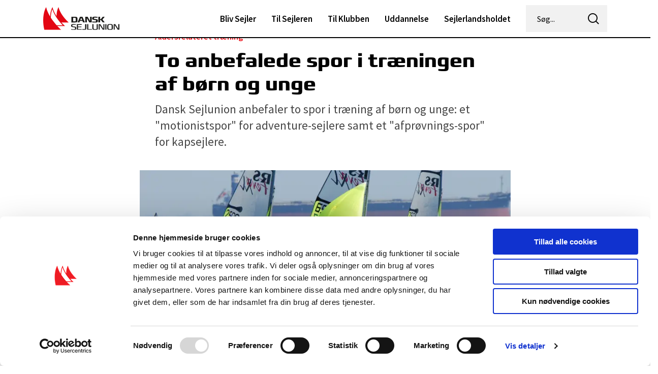

--- FILE ---
content_type: text/html; charset=utf-8
request_url: https://dansksejlunion.dk/til-klubben/aldersrelateret-traening/to-anbefalede-spor-i-traeningen
body_size: 22454
content:
<!DOCTYPE html>
<html lang="da">



<head prefix="og: http://ogp.me/ns#">

    
<meta name="robots" content="index, follow">
			<!--Fathom Analytics (No tracking for backend users)-->
<script>
    // check if cookie UMB-XSRF-TOKEN exist - if a backend user is logged in
    if (document.cookie.match(/^(.*;)?[ ]{0,1}UMB-XSRF-TOKEN=[^;]+(.*)?$/) != null) {
        // Set persistant cookie UmbracoUser for 6 month
        var now = new Date();
        var time = now.getTime();
        var expireTime = time + 24 * 60 * 60 * 1000 * 30 * 6
        now.setTime(expireTime);
        document.cookie = 'UmbracoUser=true; path=/; expires=' + now.toUTCString();
    }

    // Check if persistant cookie UmbracoUser is set 
    if (document.cookie.match(/^(.*;)?[ ]{0,1}UmbracoUser=[^;]+(.*)?$/) != null) {
        // track nothing
        console.log('UmbracoUser exist - a backend user has been logged in on this browser')
    } else {
        // track visitor
        document.write('<script src="https://typed-light.dansksejlunion.dk/script.js" data-site="OCQWBZRR" defer></sc' + 'ript>');
        console.log('UmbracoUser does NOT exist')
    } 
</script>
			<!--Fathom Analytics (No tracking for backend users) End-->
			<!--Cookiebot-->
<script id="Cookiebot" src="https://consent.cookiebot.com/uc.js" data-cbid="9a9dffa7-d0bf-42eb-b158-459171ff360a" data-blockingmode="auto" type="text/javascript"></script>			<!--Cookiebot End-->
			<!--Revive ad manager-->
<style>
[id^=revive-0] a img {
  width: auto;
  margin-top:30px;
  margin-bottom:30px;
  display:block;
}
.article .container .row .col-md-12 ins a img {
margin-top:0px;
}
</style>

<!-- Revive -->
<script type='text/javascript' src='https://servedby.revive-adserver.net/spcjs.php?id=2247'></script>			<!--Revive ad manager End-->


<!--Open Graph Metas-->
<meta http-equiv="Content-Type" content="text/html; charset=utf-8" />
<title>To anbefalede spor i tr&#xE6;ningen</title>
<meta property="og:url" content="https://dansksejlunion.dk/til-klubben/aldersrelateret-traening/to-anbefalede-spor-i-traeningen" />
<meta property="og:type" content="article" />
<meta property="og:updated_time" content="19.09.2025 23.59.57" />
<meta property="og:title" content="To anbefalede spor i tr&#xE6;ningen" />
<meta property="og:description" content="Dansk Sejlunion anbefaler to spor i træning af børn og unge: et "motionistspor" for adventure-sejlere samt et "afprøvnings-spor" for kapsejlere." />
<meta property="og:image" content="https://dansksejlunion.dk/media/cu4lhlgl/hua_0326.jpeg?width=1200&height=630" />
<meta property="og:image:width" content="1200">
<meta property="og:image:height" content="630">
<meta property="og:image:alt" content="To anbefalede spor i tr&#xE6;ningen">
		<meta property="og:article:tag" content="Aldersrelateret tr&#xE6;ning">
<meta property="og:site_name" content="Dansk Sejlunion">
<meta property="og:locale" content="da">
<link rel="canonical" href="https://dansksejlunion.dk/til-klubben/aldersrelateret-traening/to-anbefalede-spor-i-traeningen">
<meta name="google-site-verification" content="jYiSPvPrvruiEWSKLqqYgXT2W7-3QTluamlG4AjiWO0">
<meta name="description" content="Dansk Sejlunion anbefaler to spor i træning af børn og unge: et "motionistspor" for adventure-sejlere samt et "afprøvnings-spor" for kapsejlere." />
<meta name="viewport" content="initial-scale=1.0, maximum-scale=3.0, minimum-scale=1.0, width=device-width" />
<meta name="adtag" content="generel" />




    <link rel="icon" type="image/png" sizes="96x96" href="/favicon-96x96.png" />
    <link rel="shortcut icon" href="/favicon.ico?v=2" />
    <link rel="apple-touch-icon" sizes="180x180" href="/apple-touch-icon.png" />
    <link rel="apple-touch-icon" sizes="120x120" href="/apple-touch-icon-120x120.png">
    <link rel="apple-touch-icon" sizes="152x152" href="/apple-touch-icon-152x152.png">
    <link rel="apple-touch-icon" sizes="167x167" href="/apple-touch-icon-167x167.png">

    <link rel="manifest" href="/site.webmanifest" />
    <meta name="msapplication-TileColor" content="#ffffff">
    <meta name="msapplication-TileImage" content="/ms-icon-144x144.png">
    <meta name="theme-color" content="#ffffff">

    <link type="text/css" rel="stylesheet" href="https://fonts.googleapis.com/css?family=Source&#x2B;Sans&#x2B;Pro:400,400i,500,600,600i&amp;display=swap">
    <link rel="stylesheet" href="https://cdn.datatables.net/1.10.19/css/jquery.dataTables.min.css">
    <link rel="stylesheet" href="https://cdn.datatables.net/responsive/2.2.3/css/responsive.dataTables.min.css">
    <link rel="stylesheet" href="https://cdn.jsdelivr.net/npm/select2@4.1.0-rc.0/dist/css/select2.min.css" />
    <link rel="stylesheet" integrity="sha512-yHknP1/AwR+yx26cB1y0cjvQUMvEa2PFzt1c9LlS4pRQ5NOTZFWbhBig+X9G9eYW/8m0/4OXNx8pxJ6z57x0dw==" crossorigin="anonymous" referrerpolicy="no-referrer" href="https://cdnjs.cloudflare.com/ajax/libs/slick-carousel/1.8.1/slick.min.css" />
    <link rel="stylesheet" integrity="sha512-17EgCFERpgZKcm0j0fEq1YCJuyAWdz9KUtv1EjVuaOz8pDnh/0nZxmU6BBXwaaxqoi9PQXnRWqlcDB027hgv9A==" crossorigin="anonymous" referrerpolicy="no-referrer" href="https://cdnjs.cloudflare.com/ajax/libs/slick-carousel/1.8.1/slick-theme.min.css" />
    
    <link href="/css/main.css?d=8fd26e5f6cc8e9358f4315c91fcf82b2f02c11b6" rel="stylesheet"><link href="/css/print.css?d=8fd26e5f6cc8e9358f4315c91fcf82b2f02c11b6" rel="stylesheet">
    <script src="https://cdnjs.cloudflare.com/ajax/libs/jquery/2.2.4/jquery.min.js"></script>
    <script src="https://2024.minakari.io/sapsacomp.umd.cjs"></script>
</head>

<body class="tml-article-page">

    

    <div class="header-wrapper d-flex align-items-center" id="header-wrapper">
    <div class="container">
        <div class="row">
            <div class="col-12">
                <header>
                    <a class="brand" href="/">
                            <img class="logo" src="/media/2rxl4cp1/ds_logo_b_2farve_positiv.svg" alt="Global Configuration Logo">
                    </a>
                    <div class="mobile__menu">
                        <span>Menu</span>
                        <div class="btn__menu"><span></span><span></span><span></span></div>
                    </div>
                    <nav class="navbar">
                        <div class="menu">
                                <ul class="list-unstyled">


                                            <li>
                                                <a class="link" href="/bliv-sejler">Bliv Sejler</a>
                                            </li>
                                            <li>
                                                <a class="link" href="/til-sejleren">Til Sejleren</a>
                                            </li>
                                            <li>
                                                <a class="link" href="/til-klubben">Til Klubben</a>
                                            </li>
                                            <li>
                                                <a class="link" href="/uddannelse">Uddannelse</a>
                                            </li>
                                            <li>
                                                <a class="link" href="/sejlerlandsholdet">Sejlerlandsholdet</a>
                                            </li>
                                </ul>
                                    <div class="submenu">
                                        <ul class="list-unstyled">
                                                    <li>
                                                        <a href="/dansk-sejlunion">Om Dansk Sejlunion</a>
                                                    </li>
                                                    <li>
                                                        <a href="/dansk-sejlunion/kontakt">Kontakt</a>
                                                    </li>
                                        </ul>
                                    </div>
                        </div>
                        <div class="right__menu">
                            <form class="form-inline" action="/soeg/" method="GET">
                                <div class="search">
                                    <input type="text" name="query" id="searchInput" aria-label="S&#xF8;g..." placeholder="S&#xF8;g..." />
                                    <button aria-label="icon-search">
                                        <i class="icon-search"></i>
                                    </button>
                                </div>
                            </form>
                        </div>
                    </nav>
                </header>
            </div>
        </div>
    </div>
</div>



    



<section class="fullwidth module-articlePage" style="">
    <div class="container">
        <div class="row justify-content-center">
            <div class="col-md-12 col-lg-8">
                <div class="hero-wrap hero__clean  ">
                    <div class="content">
                            <small class="tag"><a aria-label='Aldersrelateret træning' href='/til-klubben/aldersrelateret-traening'> Aldersrelateret træning </a> </small>
                        <h1>To anbefalede spor i tr&#xE6;ningen af b&#xF8;rn og unge</h1>
                        <p>
                            Dansk Sejlunion anbefaler to spor i træning af børn og unge: et "motionistspor" for adventure-sejlere samt et "afprøvnings-spor" for kapsejlere.
                        </p>
                    </div>
                                <picture>
<source data-srcset="/media/cu4lhlgl/hua_0326.jpeg?width=160&amp;height=84&amp;format=webp&amp;quality=70&amp;v=1dc2b29b16ff430 160w,/media/cu4lhlgl/hua_0326.jpeg?width=320&amp;height=167&amp;format=webp&amp;quality=70&amp;v=1dc2b29b16ff430 320w,/media/cu4lhlgl/hua_0326.jpeg?width=480&amp;height=251&amp;format=webp&amp;quality=70&amp;v=1dc2b29b16ff430 480w,/media/cu4lhlgl/hua_0326.jpeg?width=640&amp;height=335&amp;format=webp&amp;quality=70&amp;v=1dc2b29b16ff430 640w,/media/cu4lhlgl/hua_0326.jpeg?width=800&amp;height=419&amp;format=webp&amp;quality=70&amp;v=1dc2b29b16ff430 800w,/media/cu4lhlgl/hua_0326.jpeg?width=960&amp;height=502&amp;format=webp&amp;quality=70&amp;v=1dc2b29b16ff430 960w,/media/cu4lhlgl/hua_0326.jpeg?width=1120&amp;height=586&amp;format=webp&amp;quality=70&amp;v=1dc2b29b16ff430 1120w,/media/cu4lhlgl/hua_0326.jpeg?width=1280&amp;height=670&amp;format=webp&amp;quality=70&amp;v=1dc2b29b16ff430 1280w,/media/cu4lhlgl/hua_0326.jpeg?width=1440&amp;height=754&amp;format=webp&amp;quality=70&amp;v=1dc2b29b16ff430 1440w,/media/cu4lhlgl/hua_0326.jpeg?width=1600&amp;height=837&amp;format=webp&amp;quality=70&amp;v=1dc2b29b16ff430 1600w,/media/cu4lhlgl/hua_0326.jpeg?width=1760&amp;height=921&amp;format=webp&amp;quality=70&amp;v=1dc2b29b16ff430 1760w,/media/cu4lhlgl/hua_0326.jpeg?width=1920&amp;height=1005&amp;format=webp&amp;quality=70&amp;v=1dc2b29b16ff430 1920w" srcset="/media/cu4lhlgl/hua_0326.jpeg?width=365&amp;height=191&amp;format=webp&amp;quality=20&amp;v=1dc2b29b16ff430" type="image/webp" data-sizes="auto" />

<source data-srcset="/media/cu4lhlgl/hua_0326.jpeg?width=160&amp;height=84&amp;format=jpeg&amp;quality=90&amp;v=1dc2b29b16ff430 160w,/media/cu4lhlgl/hua_0326.jpeg?width=320&amp;height=167&amp;format=jpeg&amp;quality=90&amp;v=1dc2b29b16ff430 320w,/media/cu4lhlgl/hua_0326.jpeg?width=480&amp;height=251&amp;format=jpeg&amp;quality=90&amp;v=1dc2b29b16ff430 480w,/media/cu4lhlgl/hua_0326.jpeg?width=640&amp;height=335&amp;format=jpeg&amp;quality=90&amp;v=1dc2b29b16ff430 640w,/media/cu4lhlgl/hua_0326.jpeg?width=800&amp;height=419&amp;format=jpeg&amp;quality=90&amp;v=1dc2b29b16ff430 800w,/media/cu4lhlgl/hua_0326.jpeg?width=960&amp;height=502&amp;format=jpeg&amp;quality=90&amp;v=1dc2b29b16ff430 960w,/media/cu4lhlgl/hua_0326.jpeg?width=1120&amp;height=586&amp;format=jpeg&amp;quality=90&amp;v=1dc2b29b16ff430 1120w,/media/cu4lhlgl/hua_0326.jpeg?width=1280&amp;height=670&amp;format=jpeg&amp;quality=90&amp;v=1dc2b29b16ff430 1280w,/media/cu4lhlgl/hua_0326.jpeg?width=1440&amp;height=754&amp;format=jpeg&amp;quality=90&amp;v=1dc2b29b16ff430 1440w,/media/cu4lhlgl/hua_0326.jpeg?width=1600&amp;height=837&amp;format=jpeg&amp;quality=90&amp;v=1dc2b29b16ff430 1600w,/media/cu4lhlgl/hua_0326.jpeg?width=1760&amp;height=921&amp;format=jpeg&amp;quality=90&amp;v=1dc2b29b16ff430 1760w,/media/cu4lhlgl/hua_0326.jpeg?width=1920&amp;height=1005&amp;format=jpeg&amp;quality=90&amp;v=1dc2b29b16ff430 1920w" srcset="/media/cu4lhlgl/hua_0326.jpeg?width=365&amp;height=191&amp;format=jpeg&amp;quality=20&amp;v=1dc2b29b16ff430" type="image/jpeg" data-sizes="auto" />
<img src="/media/cu4lhlgl/hua_0326.jpeg?width=365&amp;height=191&amp;format=jpeg&amp;quality=20&amp;v=1dc2b29b16ff430" data-src="/media/cu4lhlgl/hua_0326.jpeg?width=730&amp;height=382&amp;format=jpeg&amp;v=1dc2b29b16ff430" class="lazyload" data-sizes="auto" alt="" />
</picture>

                        <div class="info ">
                            <small>
Af: 
                                        <a target="_blank" href="/dansk-sejlunion/kontakt/henrik-tang-kristensen">Henrik Tang Kristensen -</a>
 senest ajourført d. 27. august 2020                            </small>

                        </div>

                </div>
            </div>
        </div>
    </div>
</section>




<section class="fullwidth article-wrapper " data-add-anchor="false" data-use-h3="false">
    <main class="article">
        <div class="container">
                <style>
                    .topad img {
                        width: 100% !important;
                        height: auto;
                    }</style>
                <div class="topad row justify-content-center">
                    <div class="col-md-12 col-lg-8">
                        


                    </div>
                </div>

            <div class="row">
                    <div class="col-md-12 col-lg-2">

                        <p class="sidemenu-title">Indhold</p>
                        <div class="article-sidemenu">
                            <ul class="list-unstyled"></ul>
                        </div>
                        <a class="article-expand" href="javascript:void(0)">
                            <svg class="skin-background" viewBox="-40 -45 180 180"><title>Ekspandér</title><path d="M100 19.8L50 86.4 0 19.8"></path></svg>
                        </a>
                    </div>

                <div class="col-md-12 col-lg-8 ">


<div class="article__text">
    <h2>Målrettet træning eller selvorganiseret leg</h2>
<p>Det er bredt anerkendt, at det kræver mange timers træning at nå på et højt niveau. Men mange timer på vandet er langt fra et udtømmende svar på at skabe et godt fælles fundament, hvor sejlere kan ’shoppe’ mellem forskellige aktivitetstilbud.</p>
<p>Et gammelt ordsprog hedder, at ”øvelse gør mester”, og der er en indbygget pointe om, at et medfødt talent ikke fører nogen vegne hen uden at være ledsaget af en betydelig mængde fokuseret træning.</p>
<p>Selvom det er bredt anerkendt, at der skal en enorm træningsindsats til for at nå eliteniveau, så er 10.000 timers-reglen langt fra et udtømmende svar på, hvordan et talent finder vej til toppen. Dansk Sejlunion anbefaler klart, at personlig udvikling og engagement er afgørende – også for at nå hele vejen til verdenseliten – og at bevidst målrettet træning først finder sted fra 15-års alderen og kun for de sejlere, som reelt ønsker at præstere på højt niveau.</p>
<p>Ovenstående modsætninger rejser spørgsmål om, på hvilke alderstrin en bestemt slags træning eller tilgang er optimal. Og hvad de eventuelle omkostninger ved, at børn udøver store mængder struktureret træning i en for tidlig alder er.</p>
<p>Disse spørgsmål har den canadiske professor og sportspsykolog, Jean Coté, besvaret i forskellige sammenhænge, og hans modeller spiller en central rolle i Dansk Sejlunions grundidéer om tidssvarende aktiviteter for alle typer af børn og unge sejlere. I et langvarigt samarbejde med Kristoffer Henriksen, sportspsykolog i Team Danmark og forsker ved Syddansk Universitet, er Jean Cotés modeller tilpasset de rammer, vi arbejder inden for i dansk sejlsport.</p>
<p>Jean Coté har blandt andet undersøgt udøvere inden for teknisk komplekse idrætter, og han når frem til, at mange timers træning ikke i sig selv er afgørende for, om et talent når et eliteniveau eller ej. Til gengæld konstaterer han, at der er store forskelle i, hvordan udøverne engagerer sig ved siden af den målrettede og trænerstyrede træning. Det viser sig, at eliteudøverne gennem hele forløbet har dyrket en større andel af ”deliberate play” – et begreb, der kan oversættes til ”selvorganiseret legende træning”. Det er træning, som børn og unge selv står for, og hvor de organiserer reglerne på en måde, så legen og glæden er maksimeret. I sejlsport kan det fx være et træningspas, hvor en gruppe sejlere tager ud på egen hånd og laver baner med de ting, der nu en gang er til rådighed – fx et par bøjer og en båd, der ligger for svaj.</p>
<p>I forhold til den træning, som en træner står for, så giver den selvorganiserede træning udøverne bedre muligheder for at eksperimentere med fx tekniske detaljer og det taktiske indhold. Det styrker udøvernes evne til at træffe selvstændige beslutninger. Samtidig går en større del af tiden med reel træning, fordi der er færre forklaringer og mindre ventetid.</p>
<p>Nedenfor ses dikotomier mellem selvorganiseret leg sat over for bevist målrettet træning.</p>
</div>
    <div class="inline-image align-fullwidth module-NCFullWithImage">
        <picture>
                    <img data-src="/media/ic5h2jwc/atk_side_18_figur_2-1_bevidst_ma-lrettet_traening.png?rmode=max&amp;width=730&amp;format=webp&amp;quality=80&amp;v=1dc2a6843015b40"
                         sizes="auto" class="lazyload"
                         alt="" />


        </picture>
    </div>

<div class="article__text">
    <h2>Styrket motivation</h2>
<p>Vigtigst af alt styrker den selvorganiserede træning udøvernes indre og langtidsholdbare motivation. Udøverne træner, fordi de har lyst, og fordi det er sjovt – ikke fordi, en træner siger, at de skal. De træner ud fra nogle præmisser, de selv formulerer – ikke på basis af regler, baner og metoder, som en træner har fastlagt.</p>
<p>I sejlsport er både viljen og evnen til at organisere sin egen træning og træffe selvstændige beslutninger vigtige egenskaber at have med, hvis målet er at skabe en karriere som elitesejler.</p>
<p>Hvis man overfører Jean Cotés tanker til sejlklubben, så indebærer det, at både trænerne og klubbens rammer skaber grobund for, at børn og unge kan dyrke den selvorganiserede legende træning. En sejlsportstræner, der tror på sen specialisering og bevidst selvorganiseret leg, vil anbefale sine sejlere at dyrke flere idrætsgrene i de tidlige år og først snævre ind til én sport (sejlsport, forhåbentlig) senere i karrieren, fordi sen specialisering giver en god og bredt funderet base af sportslige kompetencer.</p>
<p>En af de interessante konklusioner fra Cotés studier er netop, at eliteudøverne i deres tidlige år har dyrket flere idrætsgrene – og dermed specialiseret sig senere – end de udøvere, der ikke nåede eliten. Træneren vil også arbejde for, at sejlklubben er lagt an på, at de unge selv kan tage ud at sejle og dermed organisere deres egen træning uden for de formelle træningstider – og uden, at det kræver voksne i følgebåde.</p>
<p>Denne selvorganiserede træning forudsætter naturligvis, at sejlerne er på et vist niveau inden de kan tage ud på egen hånd uden en følgebåd som sikkerhedsforanstaltning. Dansk Sejlunion anbefaler, at man anvender Diplomsejlerskolen som rettesnor i forhold til klubbens sikkerhedspolitik.  </p>
<h2>Udviklingsmodel for idrætsdeltagelse</h2>
<p>Jean Coté illustrerer forskellene mellem tidlig og sen specialisering i en model, han kalder Developmental Model of Sport Participation - oversat til Dansk "Udviklingsmodel for idrætsdeltagelse. Modellen viser de mulige karriereveje for en ung sportsudøver. Som udgangspunkt står valget mellem tidlig og sen specialisering.</p>
<p>Ved tidlig specialisering bliver udøveren fra første færd sporet ind på en elitevej med målrettet træning og fokus på resultatet, mens der ikke er megen plads til den selvorganiserede leg. Ved sen specialisering er der indledningsvis en række prøveår baseret på leg, glæde og afprøvning af forskellige idrætsgrene. Sidstnævnte kan både være idrætsgrene uden for sejlsporten – fx fodbold – eller discipliner inden for rammerne af sejlklubben. Man kan forestille sig, at sejlerne afprøver forskellige bådtyper eller bruger tid på at lære at surfe – eller omvendt, at surferne sætter tid af til at prøve kræfter med en jolle. Afprøvning kan også handle om at bytte plads og skifte konstellationer i 2-personers joller eller agere gaster på en kølbåd med erfarne sejlere om bord. Afprøvning giver sejlerne en oplagt mulighed for at møde andre sejlere, samtidig får de en bredere forståelse af deres idræt, og som noget af det vigtigste, så er prøveårene med til at sikre deres motivation for sejlsport.</p>
</div>
    <div class="inline-image align-fullwidth module-NCFullWithImage">
        <picture>
                    <img data-src="/media/v3udlpcb/atk_side_20_figur_2-2_developmental_model.png?rmode=max&amp;width=730&amp;format=webp&amp;quality=80&amp;v=1dc2a6843713410"
                         sizes="auto" class="lazyload"
                         alt="Jean Cot&#xE9;s model rummer tre s&#xF8;jler med hver sin mulige karrierevej for en ung sejler." />


        </picture>
    </div>

<div class="article__text">
    <p><em>Jean Cotés model (her tilpasset sejlsporten) rummer tre søjler med hver sin mulige karrierevej for en ung sejler. Søjlen til højre viser den direkte elitevej med målrettet træning fra begyndelsen. Metoden kan skabe topsejlere, men kan også føre til et stort frafald. Dansk Sejlunion anbefaler unge sejlere at følge enten midtersøjlen eller søjlen til venstre. Midtersøjlen, der er baseret på sen specialisering, kan både skabe topsejlere og samtidig sikre, at de næstbedste bliver i sporten.</em></p>
</div>
<div class="factbox-wrapper module-ncFactbox">
    <div class="factbox bg--yellow align-right ">
        <div class="content">
            <h3></h3>
            <h3>Ulemper ved tidlig specialisering i sejlsport</h3>
<p>Som udgangspunkt egner den tidlige specialiseringsvej sig bedst i sportsgrene, hvor udøverne er nødt til at toppe tidligt, hvis de vil gøre sig håb om en karriere på internationalt niveau. I redskabsgymnastik gælder det i udtalt grad, men også i fx svømning og tennis er chancen for en topkarriere reelt forpasset, hvis ikke udøverne allerede i teenageårene viser potentiale.</p>
<p>Bagsiden er, at jagten på konstant fremgang kan gå ud over glæden ved idræt og dermed øge frafaldet. Tidlig specialisering stiller derfor ekstra store krav til trænere, ledere og forældre, og den tidlige specialisering er ikke nødvendig i sejlsport for de sejlere, som gerne vil gøre karriere på internationalt niveau.</p>
        </div>
    </div>
</div>

<div class="article__text">
    <h3>To anbefalede spor efter prøveårene</h3>
<p>Efter prøveårene deler Coté-modellen sig i to, hvor det ene spor gradvist følger en mere målrettet vej i retning mod sen specialisering. Udøveren begynder nu at træne fokuseret for at se, hvor langt talentet kan bære. Der er stadig plads til den selvorganiserede leg, men den aftager i takt med, at den målrettede træning trappes op. I det andet spor er der ingen specialisering, udøveren forbliver motionist – også kaldt adventuresejler – gennem hele sin aktive tid. For adventuresejlere handler det primært om at have det sjovt, at få gode oplevelser på vandet og i klublivet – og i øvrigt sikre sig en sund levevis.</p>
<h3>Fleksible sejlere</h3>
<p>Sen specialisering passer især til sportsgrene, hvor man kan tillade sig at toppe sent. Sejlsport er et godt eksempel. Mange sejlere deltager ved OL og andre store mesterskaber i en relativt høj alder – fra 25 år og opefter. En anden væsentlig pointe er, at adventuresejler-vejen og den anbefalede elite-vej følges ad indtil 15-års alderen. Det er således ret nemt at skifte mellem de to spor. Adventuresejlere, der bliver grebet af at sejle kapsejlads og gerne vil se, hvor langt talentet rækker, har stadig chancen. Omvendt kan kapsejleren, der mister lysten til hård træning, men stadig elsker at sejle, uden problemer bevare sin tilknytning til sporten – og måske optrappe senere hen, hvis motivationen vender tilbage.</p>
<p>Det sker kun sjældent, at sejlere, der fra en tidlig alder har specialiseret sig og nærmest kun har prøvet at træne målrettet, ender med at finde sig til rette som adventuresejlere. Oftest vælger de i stedet helt at forlade sejlsporten. Denne uheldige tendens er værd at have med i overvejelserne, når vi samtidig ved, hvor få sejlere der i sidste ende slipper gennem nøglehullet til den internationale elite.</p>
</div>

                    

<div class="widget-newsletter-1 bg--light-grey" style="margin-top:30px">
	<div id="mlb2-3609487" class="ml-form-embedContainer ml-subscribe-form ml-subscribe-form-3609487">
		<div class="ml-form-align-center">
			<div class="ml-form-embedWrapper embedForm">
				<div class="ml-form-embedBody ml-form-embedBodyHorizontal row-form">
					<div class="ml-form-embedContent" style="">
						<h3>Frivillig i en klub?</h3>
						<p>Tilmeld dig Dansk Sejlunions nyhedsbrev til<br />frivillige, trænere og medarbejdere i sejlklubber.</p>
					</div>
					<form class="ml-block-form" action="https://static.mailerlite.com/webforms/submit/w3k0v9" data-code="w3k0v9" method="post" target="_blank">
						<div class="ml-form-formContent horozintalForm">
							<div class="ml-form-horizontalRow">
								<div class="ml-input-horizontal">
									<div style="width:100%" class="horizontal-fields">
										<div class="ml-field-group ml-field-email ml-validate-email ml-validate-required">
											<input type="email" class="form-control" data-inputmask="" name="fields[email]" placeholder="Email" autocomplete="email">
										</div>
									</div>
								</div>
								<div class="ml-button-horizontal primary">
									<button type="submit" class="primary">Tilmeld</button>
									<button disabled="disabled" style="display:none" type="button" class="loading"> <div class="ml-form-embedSubmitLoad"><div></div><div></div><div></div><div></div></div> </button>
								</div>
							</div>
						</div>
          <div class="ml-form-embedPermissions" style="">
            <div class="ml-form-embedPermissionsContent horizontal privacy-policy">
              <p style="font-size: 17px; margin-top: 20px;">Når du tilmelder dig nyhedsbrevet, accepterer du vores <a style="font-size: 17px; text-decoration: underline;" href="https://dansksejlunion.dk/cookie-og-privatlivspolitik" target="_blank">privatlivspolitik</a>.<br> Du kan framelde dig nyhedsbrevet, når du ønsker det.&nbsp; </p>
            </div>
          </div>
						<input type="hidden" name="ml-submit" value="1">
						<div class="ml-mobileButton-horizontal">
							<button type="submit" class="primary">Tilmeld</button>
							<button disabled="disabled" style="display:none" type="button" class="loading"> <div class="ml-form-embedSubmitLoad"><div></div><div></div><div></div><div></div></div> </button>
						</div>
					</form>
				</div>
				<div class="ml-form-successBody row-success" style="display:none">
					<div class="ml-form-successContent">
						<h3>En enkelt ting mere...</h3>
						<p>Nu mangler du kun at bekræfte din tilmelding i den email vi netop har sendt dig. <br /><b>Kig i spamfolderen, hvis den ikke er i indbakken.</b></p>
					</div>
				</div>
			</div>
		</div>
	</div>
</div>
<script>
  function ml_webform_success_3609487(){var r=ml_jQuery||jQuery;r(".ml-subscribe-form-3609487 .row-success").show(),r(".ml-subscribe-form-3609487 .row-form").hide()}
</script>
<img src="https://track.mailerlite.com/webforms/o/3609487/w3k0v9?v1614004391" width="1" height="1" style="max-width:1px;max-height:1px;visibility:hidden;padding:0;margin:0;display:block" alt="." border="0">
<script src="https://static.mailerlite.com/js/w/webforms.min.js?v42b571e293fbe042bc115150134382c9" type="text/javascript"></script>

                </div>
            </div>
        </div>
    </main>

    <a href="javascript:void(0)" class="scrollToTop">
        <svg viewBox="-40 -40 350 250"><title>Rul til toppen</title><polygon stroke="null" points="238.83438775183822,149.65818786621094 129.9319278904004,41.572486877441406 21.019425317754667,149.65818786621094 0.0750983484321317,128.87094116210938 129.9319278904004,-0.0020000000949949026 150.8762571795778,20.785245895385742 259.7787170410156,128.87094116210938 " /></svg>
    </a>
</section>

    <div class="subcontent padding-bottom">
<script>
    $(function () {
        $('a.anchorjs-link').off('click');
        $('a.anchorjs-link').on('click', function (e) {
            var text = this.parentElement.textContent;
            window.history.pushState(text, text, this.href);
        });
    })
</script>
<section class="fullwidth bg--light-grey module-nCTitle" style="">
    <div class="container">
        <div class="row">
            <div class="col-lg-9 col-md-10 col-sm-12">
                <div class="section__Title">
                    <div class="title">
                        <i class="icon-wave"></i>
                        <h2 id="andrerelevanteemner">Andre relevante emner:<a class="anchorjs-link" title="link direkte til denne overskrift" aria-label="Anchor" data-anchorjs-icon="#" href="#andrerelevanteemner"></a></h2>
                    </div>
                </div>
            </div>
        </div>
    </div>
</section>
<section class="fullwidth module-nCCards bg--light-grey section__padding-bottom" style="">
    <div class="container">
        <div class="row">
            <div class="col">
                <div class="row equalizer">
                            <div class="col-md-4">
                                <div class="card bg--light-blue">
                                    <a aria-label="Kompetencemodellen for m&#xE5;lrettet tr&#xE6;ning" href="/til-klubben/aldersrelateret-traening/kompetencemodellen-for-maalrettet-traening" target="_self">
                                            <picture>
<source data-srcset="/media/pmagyhkr/atk-1025.jpg?width=160&amp;height=84&amp;format=webp&amp;quality=70&amp;v=1dc2afcb24ba7a0 160w,/media/pmagyhkr/atk-1025.jpg?width=320&amp;height=168&amp;format=webp&amp;quality=70&amp;v=1dc2afcb24ba7a0 320w,/media/pmagyhkr/atk-1025.jpg?width=480&amp;height=252&amp;format=webp&amp;quality=70&amp;v=1dc2afcb24ba7a0 480w,/media/pmagyhkr/atk-1025.jpg?width=640&amp;height=336&amp;format=webp&amp;quality=70&amp;v=1dc2afcb24ba7a0 640w,/media/pmagyhkr/atk-1025.jpg?width=800&amp;height=421&amp;format=webp&amp;quality=70&amp;v=1dc2afcb24ba7a0 800w,/media/pmagyhkr/atk-1025.jpg?width=960&amp;height=505&amp;format=webp&amp;quality=70&amp;v=1dc2afcb24ba7a0 960w,/media/pmagyhkr/atk-1025.jpg?width=1120&amp;height=589&amp;format=webp&amp;quality=70&amp;v=1dc2afcb24ba7a0 1120w,/media/pmagyhkr/atk-1025.jpg?width=1280&amp;height=673&amp;format=webp&amp;quality=70&amp;v=1dc2afcb24ba7a0 1280w,/media/pmagyhkr/atk-1025.jpg?width=1440&amp;height=757&amp;format=webp&amp;quality=70&amp;v=1dc2afcb24ba7a0 1440w,/media/pmagyhkr/atk-1025.jpg?width=1600&amp;height=841&amp;format=webp&amp;quality=70&amp;v=1dc2afcb24ba7a0 1600w,/media/pmagyhkr/atk-1025.jpg?width=1760&amp;height=925&amp;format=webp&amp;quality=70&amp;v=1dc2afcb24ba7a0 1760w,/media/pmagyhkr/atk-1025.jpg?width=1920&amp;height=1009&amp;format=webp&amp;quality=70&amp;v=1dc2afcb24ba7a0 1920w" srcset="/media/pmagyhkr/atk-1025.jpg?width=175&amp;height=92&amp;format=webp&amp;quality=20&amp;v=1dc2afcb24ba7a0" type="image/webp" data-sizes="auto" />

<source data-srcset="/media/pmagyhkr/atk-1025.jpg?width=160&amp;height=84&amp;format=jpg&amp;quality=90&amp;v=1dc2afcb24ba7a0 160w,/media/pmagyhkr/atk-1025.jpg?width=320&amp;height=168&amp;format=jpg&amp;quality=90&amp;v=1dc2afcb24ba7a0 320w,/media/pmagyhkr/atk-1025.jpg?width=480&amp;height=252&amp;format=jpg&amp;quality=90&amp;v=1dc2afcb24ba7a0 480w,/media/pmagyhkr/atk-1025.jpg?width=640&amp;height=336&amp;format=jpg&amp;quality=90&amp;v=1dc2afcb24ba7a0 640w,/media/pmagyhkr/atk-1025.jpg?width=800&amp;height=421&amp;format=jpg&amp;quality=90&amp;v=1dc2afcb24ba7a0 800w,/media/pmagyhkr/atk-1025.jpg?width=960&amp;height=505&amp;format=jpg&amp;quality=90&amp;v=1dc2afcb24ba7a0 960w,/media/pmagyhkr/atk-1025.jpg?width=1120&amp;height=589&amp;format=jpg&amp;quality=90&amp;v=1dc2afcb24ba7a0 1120w,/media/pmagyhkr/atk-1025.jpg?width=1280&amp;height=673&amp;format=jpg&amp;quality=90&amp;v=1dc2afcb24ba7a0 1280w,/media/pmagyhkr/atk-1025.jpg?width=1440&amp;height=757&amp;format=jpg&amp;quality=90&amp;v=1dc2afcb24ba7a0 1440w,/media/pmagyhkr/atk-1025.jpg?width=1600&amp;height=841&amp;format=jpg&amp;quality=90&amp;v=1dc2afcb24ba7a0 1600w,/media/pmagyhkr/atk-1025.jpg?width=1760&amp;height=925&amp;format=jpg&amp;quality=90&amp;v=1dc2afcb24ba7a0 1760w,/media/pmagyhkr/atk-1025.jpg?width=1920&amp;height=1009&amp;format=jpg&amp;quality=90&amp;v=1dc2afcb24ba7a0 1920w" srcset="/media/pmagyhkr/atk-1025.jpg?width=175&amp;height=92&amp;format=jpg&amp;quality=20&amp;v=1dc2afcb24ba7a0" type="image/jpeg" data-sizes="auto" />
<img src="/media/pmagyhkr/atk-1025.jpg?width=175&amp;height=92&amp;format=jpg&amp;quality=20&amp;v=1dc2afcb24ba7a0" data-src="/media/pmagyhkr/atk-1025.jpg?width=350&amp;height=184&amp;format=jpg&amp;v=1dc2afcb24ba7a0" class="lazyload" data-sizes="auto" alt="" />
</picture>
                                    </a>
                                    <div class="content">
                                            <small class="tag"><a aria-label=Aldersrelateret træning href='/til-klubben/aldersrelateret-traening'> Aldersrelateret træning </a> </small>
                                        <a aria-label="Kompetencemodellen for m&#xE5;lrettet tr&#xE6;ning" href="/til-klubben/aldersrelateret-traening/kompetencemodellen-for-maalrettet-traening" target="_self">
                                            <h3>Kompetencemodellen for m&#xE5;lrettet tr&#xE6;ning</h3>
                                                <p>Sejlere med sportslige ambitioner har ikke brug for en tidlig specialisering - det &#xF8;ger risikoen for frafald. I kompetencemodellen illustreres v&#xE6;gtningen af...</p>
                                        </a>
                                    </div>
                                </div>
                            </div>
                            <div class="col-md-4">
                                <div class="card bg--light-blue">
                                    <a aria-label="Diplomsejlerskolen" href="/uddannelse/diplomsejlerskolen" target="_self">
                                            <picture>
<source data-srcset="/media/vpgjmiap/k-&#255;lba-&#232;d_rorsmand_kapsejlads_web_960x504.jpg?width=160&amp;height=84&amp;format=webp&amp;quality=70&amp;v=1dc2a6e74de5810 160w,/media/vpgjmiap/k-&#255;lba-&#232;d_rorsmand_kapsejlads_web_960x504.jpg?width=320&amp;height=168&amp;format=webp&amp;quality=70&amp;v=1dc2a6e74de5810 320w,/media/vpgjmiap/k-&#255;lba-&#232;d_rorsmand_kapsejlads_web_960x504.jpg?width=480&amp;height=252&amp;format=webp&amp;quality=70&amp;v=1dc2a6e74de5810 480w,/media/vpgjmiap/k-&#255;lba-&#232;d_rorsmand_kapsejlads_web_960x504.jpg?width=640&amp;height=336&amp;format=webp&amp;quality=70&amp;v=1dc2a6e74de5810 640w,/media/vpgjmiap/k-&#255;lba-&#232;d_rorsmand_kapsejlads_web_960x504.jpg?width=800&amp;height=421&amp;format=webp&amp;quality=70&amp;v=1dc2a6e74de5810 800w,/media/vpgjmiap/k-&#255;lba-&#232;d_rorsmand_kapsejlads_web_960x504.jpg?width=960&amp;height=505&amp;format=webp&amp;quality=70&amp;v=1dc2a6e74de5810 960w,/media/vpgjmiap/k-&#255;lba-&#232;d_rorsmand_kapsejlads_web_960x504.jpg?width=1120&amp;height=589&amp;format=webp&amp;quality=70&amp;v=1dc2a6e74de5810 1120w,/media/vpgjmiap/k-&#255;lba-&#232;d_rorsmand_kapsejlads_web_960x504.jpg?width=1280&amp;height=673&amp;format=webp&amp;quality=70&amp;v=1dc2a6e74de5810 1280w,/media/vpgjmiap/k-&#255;lba-&#232;d_rorsmand_kapsejlads_web_960x504.jpg?width=1440&amp;height=757&amp;format=webp&amp;quality=70&amp;v=1dc2a6e74de5810 1440w,/media/vpgjmiap/k-&#255;lba-&#232;d_rorsmand_kapsejlads_web_960x504.jpg?width=1600&amp;height=841&amp;format=webp&amp;quality=70&amp;v=1dc2a6e74de5810 1600w,/media/vpgjmiap/k-&#255;lba-&#232;d_rorsmand_kapsejlads_web_960x504.jpg?width=1760&amp;height=925&amp;format=webp&amp;quality=70&amp;v=1dc2a6e74de5810 1760w,/media/vpgjmiap/k-&#255;lba-&#232;d_rorsmand_kapsejlads_web_960x504.jpg?width=1920&amp;height=1009&amp;format=webp&amp;quality=70&amp;v=1dc2a6e74de5810 1920w" srcset="/media/vpgjmiap/k-&#255;lba-&#232;d_rorsmand_kapsejlads_web_960x504.jpg?width=175&amp;height=92&amp;format=webp&amp;quality=20&amp;v=1dc2a6e74de5810" type="image/webp" data-sizes="auto" />

<source data-srcset="/media/vpgjmiap/k-&#255;lba-&#232;d_rorsmand_kapsejlads_web_960x504.jpg?width=160&amp;height=84&amp;format=jpg&amp;quality=90&amp;v=1dc2a6e74de5810 160w,/media/vpgjmiap/k-&#255;lba-&#232;d_rorsmand_kapsejlads_web_960x504.jpg?width=320&amp;height=168&amp;format=jpg&amp;quality=90&amp;v=1dc2a6e74de5810 320w,/media/vpgjmiap/k-&#255;lba-&#232;d_rorsmand_kapsejlads_web_960x504.jpg?width=480&amp;height=252&amp;format=jpg&amp;quality=90&amp;v=1dc2a6e74de5810 480w,/media/vpgjmiap/k-&#255;lba-&#232;d_rorsmand_kapsejlads_web_960x504.jpg?width=640&amp;height=336&amp;format=jpg&amp;quality=90&amp;v=1dc2a6e74de5810 640w,/media/vpgjmiap/k-&#255;lba-&#232;d_rorsmand_kapsejlads_web_960x504.jpg?width=800&amp;height=421&amp;format=jpg&amp;quality=90&amp;v=1dc2a6e74de5810 800w,/media/vpgjmiap/k-&#255;lba-&#232;d_rorsmand_kapsejlads_web_960x504.jpg?width=960&amp;height=505&amp;format=jpg&amp;quality=90&amp;v=1dc2a6e74de5810 960w,/media/vpgjmiap/k-&#255;lba-&#232;d_rorsmand_kapsejlads_web_960x504.jpg?width=1120&amp;height=589&amp;format=jpg&amp;quality=90&amp;v=1dc2a6e74de5810 1120w,/media/vpgjmiap/k-&#255;lba-&#232;d_rorsmand_kapsejlads_web_960x504.jpg?width=1280&amp;height=673&amp;format=jpg&amp;quality=90&amp;v=1dc2a6e74de5810 1280w,/media/vpgjmiap/k-&#255;lba-&#232;d_rorsmand_kapsejlads_web_960x504.jpg?width=1440&amp;height=757&amp;format=jpg&amp;quality=90&amp;v=1dc2a6e74de5810 1440w,/media/vpgjmiap/k-&#255;lba-&#232;d_rorsmand_kapsejlads_web_960x504.jpg?width=1600&amp;height=841&amp;format=jpg&amp;quality=90&amp;v=1dc2a6e74de5810 1600w,/media/vpgjmiap/k-&#255;lba-&#232;d_rorsmand_kapsejlads_web_960x504.jpg?width=1760&amp;height=925&amp;format=jpg&amp;quality=90&amp;v=1dc2a6e74de5810 1760w,/media/vpgjmiap/k-&#255;lba-&#232;d_rorsmand_kapsejlads_web_960x504.jpg?width=1920&amp;height=1009&amp;format=jpg&amp;quality=90&amp;v=1dc2a6e74de5810 1920w" srcset="/media/vpgjmiap/k-&#255;lba-&#232;d_rorsmand_kapsejlads_web_960x504.jpg?width=175&amp;height=92&amp;format=jpg&amp;quality=20&amp;v=1dc2a6e74de5810" type="image/jpeg" data-sizes="auto" />
<img src="/media/vpgjmiap/k-&#255;lba-&#232;d_rorsmand_kapsejlads_web_960x504.jpg?width=175&amp;height=92&amp;format=jpg&amp;quality=20&amp;v=1dc2a6e74de5810" data-src="/media/vpgjmiap/k-&#255;lba-&#232;d_rorsmand_kapsejlads_web_960x504.jpg?width=350&amp;height=184&amp;format=jpg&amp;v=1dc2a6e74de5810" class="lazyload" data-sizes="auto" alt="Kølbåd - Rorsmand - Kapsejlads" />
</picture>
                                    </a>
                                    <div class="content">
                                            <small class="tag"><a aria-label=Diplomsejlerskolen href='/uddannelse/diplomsejlerskolen'> Diplomsejlerskolen </a> </small>
                                        <a aria-label="Diplomsejlerskolen" href="/uddannelse/diplomsejlerskolen" target="_self">
                                            <h3>Diplomsejlerskolen</h3>
                                                <p>Diplomsejlerskolen er sejlsportens bredt funderede sejleruddannelse for jollesejlere, k&#xF8;lb&#xE5;dssejlere, windsurfere og kitesurfere.</p>
                                        </a>
                                    </div>
                                </div>
                            </div>
                            <div class="col-md-4">
                                <div class="card bg--light-blue">
                                    <a aria-label="Tr&#xE6;nerens rolle" href="/til-klubben/aldersrelateret-traening/traenerens-rolle" target="_self">
                                            <picture>
<source data-srcset="/media/anydjwvm/instruktoer.jpg?rxy=0.45557543231961839,0.25883778240729927&amp;width=160&amp;height=84&amp;format=webp&amp;quality=70&amp;v=1dc2a684397f5f0 160w,/media/anydjwvm/instruktoer.jpg?rxy=0.45557543231961839,0.25883778240729927&amp;width=320&amp;height=168&amp;format=webp&amp;quality=70&amp;v=1dc2a684397f5f0 320w,/media/anydjwvm/instruktoer.jpg?rxy=0.45557543231961839,0.25883778240729927&amp;width=480&amp;height=252&amp;format=webp&amp;quality=70&amp;v=1dc2a684397f5f0 480w,/media/anydjwvm/instruktoer.jpg?rxy=0.45557543231961839,0.25883778240729927&amp;width=640&amp;height=336&amp;format=webp&amp;quality=70&amp;v=1dc2a684397f5f0 640w,/media/anydjwvm/instruktoer.jpg?rxy=0.45557543231961839,0.25883778240729927&amp;width=800&amp;height=421&amp;format=webp&amp;quality=70&amp;v=1dc2a684397f5f0 800w,/media/anydjwvm/instruktoer.jpg?rxy=0.45557543231961839,0.25883778240729927&amp;width=960&amp;height=505&amp;format=webp&amp;quality=70&amp;v=1dc2a684397f5f0 960w,/media/anydjwvm/instruktoer.jpg?rxy=0.45557543231961839,0.25883778240729927&amp;width=1120&amp;height=589&amp;format=webp&amp;quality=70&amp;v=1dc2a684397f5f0 1120w,/media/anydjwvm/instruktoer.jpg?rxy=0.45557543231961839,0.25883778240729927&amp;width=1280&amp;height=673&amp;format=webp&amp;quality=70&amp;v=1dc2a684397f5f0 1280w,/media/anydjwvm/instruktoer.jpg?rxy=0.45557543231961839,0.25883778240729927&amp;width=1440&amp;height=757&amp;format=webp&amp;quality=70&amp;v=1dc2a684397f5f0 1440w,/media/anydjwvm/instruktoer.jpg?rxy=0.45557543231961839,0.25883778240729927&amp;width=1600&amp;height=841&amp;format=webp&amp;quality=70&amp;v=1dc2a684397f5f0 1600w,/media/anydjwvm/instruktoer.jpg?rxy=0.45557543231961839,0.25883778240729927&amp;width=1760&amp;height=925&amp;format=webp&amp;quality=70&amp;v=1dc2a684397f5f0 1760w" srcset="/media/anydjwvm/instruktoer.jpg?rxy=0.45557543231961839,0.25883778240729927&amp;width=175&amp;height=92&amp;format=webp&amp;quality=20&amp;v=1dc2a684397f5f0" type="image/webp" data-sizes="auto" />

<source data-srcset="/media/anydjwvm/instruktoer.jpg?rxy=0.45557543231961839,0.25883778240729927&amp;width=160&amp;height=84&amp;format=jpg&amp;quality=90&amp;v=1dc2a684397f5f0 160w,/media/anydjwvm/instruktoer.jpg?rxy=0.45557543231961839,0.25883778240729927&amp;width=320&amp;height=168&amp;format=jpg&amp;quality=90&amp;v=1dc2a684397f5f0 320w,/media/anydjwvm/instruktoer.jpg?rxy=0.45557543231961839,0.25883778240729927&amp;width=480&amp;height=252&amp;format=jpg&amp;quality=90&amp;v=1dc2a684397f5f0 480w,/media/anydjwvm/instruktoer.jpg?rxy=0.45557543231961839,0.25883778240729927&amp;width=640&amp;height=336&amp;format=jpg&amp;quality=90&amp;v=1dc2a684397f5f0 640w,/media/anydjwvm/instruktoer.jpg?rxy=0.45557543231961839,0.25883778240729927&amp;width=800&amp;height=421&amp;format=jpg&amp;quality=90&amp;v=1dc2a684397f5f0 800w,/media/anydjwvm/instruktoer.jpg?rxy=0.45557543231961839,0.25883778240729927&amp;width=960&amp;height=505&amp;format=jpg&amp;quality=90&amp;v=1dc2a684397f5f0 960w,/media/anydjwvm/instruktoer.jpg?rxy=0.45557543231961839,0.25883778240729927&amp;width=1120&amp;height=589&amp;format=jpg&amp;quality=90&amp;v=1dc2a684397f5f0 1120w,/media/anydjwvm/instruktoer.jpg?rxy=0.45557543231961839,0.25883778240729927&amp;width=1280&amp;height=673&amp;format=jpg&amp;quality=90&amp;v=1dc2a684397f5f0 1280w,/media/anydjwvm/instruktoer.jpg?rxy=0.45557543231961839,0.25883778240729927&amp;width=1440&amp;height=757&amp;format=jpg&amp;quality=90&amp;v=1dc2a684397f5f0 1440w,/media/anydjwvm/instruktoer.jpg?rxy=0.45557543231961839,0.25883778240729927&amp;width=1600&amp;height=841&amp;format=jpg&amp;quality=90&amp;v=1dc2a684397f5f0 1600w,/media/anydjwvm/instruktoer.jpg?rxy=0.45557543231961839,0.25883778240729927&amp;width=1760&amp;height=925&amp;format=jpg&amp;quality=90&amp;v=1dc2a684397f5f0 1760w" srcset="/media/anydjwvm/instruktoer.jpg?rxy=0.45557543231961839,0.25883778240729927&amp;width=175&amp;height=92&amp;format=jpg&amp;quality=20&amp;v=1dc2a684397f5f0" type="image/jpeg" data-sizes="auto" />
<img src="/media/anydjwvm/instruktoer.jpg?rxy=0.45557543231961839,0.25883778240729927&amp;width=175&amp;height=92&amp;format=jpg&amp;quality=20&amp;v=1dc2a684397f5f0" data-src="/media/anydjwvm/instruktoer.jpg?rxy=0.45557543231961839,0.25883778240729927&amp;width=350&amp;height=184&amp;format=jpg&amp;v=1dc2a684397f5f0" class="lazyload" data-sizes="auto" alt="" />
</picture>
                                    </a>
                                    <div class="content">
                                            <small class="tag"><a aria-label=Aldersrelateret træning href='/til-klubben/aldersrelateret-traening'> Aldersrelateret træning </a> | <a aria-label=Diplomsejlerskolen href='/uddannelse/diplomsejlerskolen'> Diplomsejlerskolen </a> </small>
                                        <a aria-label="Tr&#xE6;nerens rolle" href="/til-klubben/aldersrelateret-traening/traenerens-rolle" target="_self">
                                            <h3>Tr&#xE6;nerens rolle</h3>
                                                <p>Succesfuld tr&#xE6;ning handler om at finde ud af, hvilken metode der virker bedst i den givne situation. Ogs&#xE5; personlighed, engagement, udstr&#xE5;ling og sociale kom...</p>
                                        </a>
                                    </div>
                                </div>
                            </div>

                </div>
            </div>
        </div>
    </div>
</section>

    </div>


    <footer>
    <div class="container-fluid pre__footer justify-content-center">
        <div class="row row__sponsors">
                <div class="col-md-12">
                    <div class="sponsors__lead">
                            <a aria-label="TORM Primary B&amp;W Negative Ny" href="https://torm-fonden.dk/about/the-torm-foundation/default.aspx" target="_blank">
                                <img class="svg" src="/media/4q5l52rn/torm_primary_b-w_negative_ny.svg" />
                            </a>
                    </div>
                </div>
                <div class="col-md-12">
                    <div class="sponsors__lead__line2">
                            <a aria-label="Aktiv 4 (1)" href="https://odensemaritime.com/" target="_blank">
                                <img class="svg" src="/media/bkcp1j1j/aktiv_4-1.svg"
                                     style="max-height:30px;" />
                            </a>
                    </div>
                </div>

                <div class="col-md-12">
                    <div class="sponsors">
                            <a aria-label="Zhik_white" href="https://www.zhik.com" target="_blank">
                                <img class="svg" src="/media/ahgn4q5l/aktiv-2.svg" />
                            </a>
                            <a aria-label="GleisteinRopes_white" href="https://www.gleistein.com/en/" target="_blank">
                                <img class="svg" src="/media/we5hvyh1/gleistein_logo_srgb_wei&#xDF;_positiv_1000px.svg" />
                            </a>
                            <a aria-label="TeamMcLube_white" href="https://www.mclubemarine.com" target="_blank">
                                <img class="svg" src="/media/xoglnzqj/aktiv-4.svg" />
                            </a>
                            <a aria-label="Subaru_white" href="https://www.subaru.dk" target="_blank">
                                <img class="svg" src="/media/ysxjljw1/aktiv-5_1.svg" />
                            </a>
                    </div>
                </div>
        </div>
    </div>

    <div class="container-fluid footer">
        <div class="row">
            <div class="col">
                <div class="container">
                    <div class="row">
                        <div class="col-md-4">
                            <div class="row">
                                <div class="col-md-12">
                                    <picture>
                                            <img class="logo" src="/media/zr3dqd2t/ds_logo_c_1farve_negativ.png" alt="Global Configuration Logo">
                                    </picture>
                                </div>
                                <div class="col-md-12">
                                    <div class="address__information">
                                                <h6>K&#xF8;benhavn</h6>
                                                <div class="infomation">
                                                    <div class="address">
                                                        <ul class="list-unstyled">
                                                                <li>Idr&#xE6;ttens hus</li>
                                                                <li>2605 Br&#xF8;ndby</li>
                                                                <li>CVR: 62496517</li>
                                                        </ul>
                                                    </div>
                                                    <div class="contact">
                                                        <ul class="list-unstyled">
                                                                <li>
                                                                    <a aria-label="ds@sejlsport.dk" href="mailto:ds@sejlsport.dk">ds@sejlsport.dk</a>
                                                                </li>
                                                                <li>
                                                                    <a aria-label="88207000" href="tel:88207000">Tlf. 88207000</a>
                                                                </li>
                                                                <li>
                                                                    man-tor 9-16, fre 9-15:30
                                                                </li>
                                                        </ul>
                                                    </div>
                                                </div>
                                                    <a class="btn__arrow white" href="https://goo.gl/maps/NVFLRHwt7jmKdZwW7" target="_blank">Se kort</a>
                                                <h6>Aarhus Internationale Sejlsportscenter</h6>
                                                <div class="infomation">
                                                    <div class="address">
                                                        <ul class="list-unstyled">
                                                                <li>Ester Aggebosgade 80</li>
                                                                <li>8000 Aarhus C</li>
                                                        </ul>
                                                    </div>
                                                    <div class="contact">
                                                        <ul class="list-unstyled">
                                                        </ul>
                                                    </div>
                                                </div>
                                                    <a class="btn__arrow white" href="https://goo.gl/maps/p31fjcdTgq8oq4P2A" target="_blank">Se kort</a>
                                    </div>
                                </div>
                            </div>
                        </div>
                        <div class="col-md-6 offset-md-2">
                            <div class="row">
                                        <div class="col-md-6 footer-links">
                                                <a href="/dansk-sejlunion">
                                                    <h5>Dansk Sejlunion</h5>
                                                </a>
                                            <ul class="list-unstyled">
                                                        <li><a aria-label="Kontakt" href="/dansk-sejlunion/kontakt">Kontakt</a></li>
                                                        <li><a aria-label="Pressekontakt" href="/dansk-sejlunion/kontakt/pressekontakt">Pressekontakt</a></li>
                                                        <li><a aria-label="Om Dansk Sejlunion" href="/dansk-sejlunion">Om Dansk Sejlunion</a></li>
                                                        <li><a aria-label="Ledige stillinger" href="/dansk-sejlunion/jobopslag">Ledige stillinger</a></li>
                                                        <li><a aria-label="Sejlershoppen" href="https://www.sejlershoppen.dk">Sejlershoppen</a></li>
                                                        <li><a aria-label="Websejler" href="https://websejler.dk/da/sogbaade">Websejler</a></li>
                                                        <li><a aria-label="mit.sejlsport.dk" href="https://mit.sejlsport.dk">mit.sejlsport.dk</a></li>
                                            </ul>
                                        </div>
                                        <div class="col-md-6 footer-links">
                                                <a href="/dansk-sejlunion/kontakt">
                                                    <h5>Sociale Medier</h5>
                                                </a>
                                            <ul class="list-unstyled">
                                                        <li><a aria-label="Facebook Dansk Sejlunion" href="https://www.facebook.com/sejlsport" target="_blank">Facebook Dansk Sejlunion</a></li>
                                                        <li><a aria-label="Facebook Sejlerlandsholdet" href="https://www.facebook.com/Sejlerlandsholdet" target="_blank">Facebook Sejlerlandsholdet</a></li>
                                                        <li><a aria-label="Instagram Dansk Sejlunion" href="https://www.instagram.com/dansksejlunion/" target="_blank">Instagram Dansk Sejlunion</a></li>
                                                        <li><a aria-label="Instagram Danish Sailing Team" href="https://www.instagram.com/danishsailingteam/?hl=da" target="_blank">Instagram Danish Sailing Team</a></li>
                                                        <li><a aria-label="LinkedIn" href="https://www.linkedin.com/company/dansk-sejlunion/" target="_blank">LinkedIn</a></li>
                                            </ul>
                                        </div>
                                        <div class="col-md-6 footer-links">
                                                <a href="/dansk-sejlunion/nyhedsbrev">
                                                    <h5>Nyhedsbrev</h5>
                                                </a>
                                            <ul class="list-unstyled">
                                                        <li><a aria-label="Nyhedsbrevet Klubliv" href="/dansk-sejlunion/nyhedsbrev/nyhedsbrevet-klubliv">Nyhedsbrevet Klubliv</a></li>
                                            </ul>
                                        </div>
                            </div>
                        </div>
                    </div>
                </div>
            </div>


        </div>
    </div>
</footer>



    <script src="https://cdnjs.cloudflare.com/ajax/libs/jquery-validate/1.19.1/jquery.validate.min.js"></script>
    <script src="https://cdnjs.cloudflare.com/ajax/libs/jquery-validation-unobtrusive/3.2.11/jquery.validate.unobtrusive.min.js"></script>

    <script src="https://cdn.datatables.net/1.10.19/js/jquery.dataTables.min.js"></script>
    <script src="https://cdn.datatables.net/responsive/2.2.3/js/dataTables.responsive.min.js"></script>

    <script src="https://cdnjs.cloudflare.com/ajax/libs/picturefill/3.0.3/picturefill.min.js"></script>
    <script src="https://cdnjs.cloudflare.com/ajax/libs/lazysizes/5.1.1/lazysizes.min.js"></script>
    <script src="https://cdn.jsdelivr.net/npm/select2@4.1.0-rc.0/dist/js/select2.min.js"></script>
    <script integrity="sha512-XtmMtDEcNz2j7ekrtHvOVR4iwwaD6o/FUJe6+Zq+HgcCsk3kj4uSQQR8weQ2QVj1o0Pk6PwYLohm206ZzNfubg==" crossorigin="anonymous" referrerpolicy="no-referrer" src="https://cdnjs.cloudflare.com/ajax/libs/slick-carousel/1.8.1/slick.min.js"></script>

    <script type="text/javascript" src="/scripts/adv/advscript.js"></script>


    <script src="/scripts/vendor.js?d=8fd26e5f6cc8e9358f4315c91fcf82b2f02c11b6"></script><script src="/scripts/sap-analytics-vue.min.js?d=8fd26e5f6cc8e9358f4315c91fcf82b2f02c11b6"></script><script src="/scripts/resizesensor.js?d=8fd26e5f6cc8e9358f4315c91fcf82b2f02c11b6"></script><script src="/scripts/app.js?d=8fd26e5f6cc8e9358f4315c91fcf82b2f02c11b6"></script>

    

    
    
    
    

<div id="dsu-chatbot"
     class="dsu-chatbot"
     data-webhook-url="https://n8n.srv874131.hstgr.cloud/webhook/e861f008-cbcb-4ebd-9bc3-17490da08d67"
     data-title="Dansk Sejlunions ChatBot"
     data-logo-url="/media/v5bb3rxx/ds_logo_b_2farve_positiv-1.png">
  <button class="dsu-chatbot__launcher" aria-label="Åbn chat" title="Chat">
    <svg xmlns="http://www.w3.org/2000/svg" viewBox="0 0 24 24" width="24" height="24">
      <path d="M20 2H4a2 2 0 0 0-2 2v18l4-4h14a2 2 0 0 0 2-2V4a2 2 0 0 0-2-2zM6 9h12M6 13h8"
            fill="none" stroke="currentColor" stroke-width="2" stroke-linecap="round" />
    </svg>
  </button>

  <div class="dsu-chatbot__panel is-hidden" id="dsu-chatbot-panel" role="dialog" aria-modal="true" hidden>
    <header class="dsu-chatbot__header">
      <div class="dsu-chatbot__brand">
        <img class="dsu-chatbot__logo" alt="Dansk Sejlunion" hidden />
        <span class="dsu-chatbot__title"></span>
      </div>
      <button type="button" class="dsu-chatbot__close" aria-label="Luk chat" aria-controls="dsu-chatbot-panel">&times;</button>
    </header>

    <main class="dsu-chatbot__body">
      <div class="dsu-chatbot__messages" id="dsu-chatbot-messages" aria-live="polite"></div>
    </main>

    <form class="dsu-chatbot__composer" id="dsu-chatbot-form">
      <textarea id="dsu-chatbot-input" class="dsu-chatbot__input" rows="1" placeholder="Skriv din besked…"></textarea>
      <button class="dsu-chatbot__send" type="submit">Send</button>
    </form>
  </div>
</div>

<style>
  /* Reset og base layout */
  .dsu-chatbot{position:fixed;bottom:20px;right:20px;z-index:999999;font-family:-apple-system, BlinkMacSystemFont, "Segoe UI", Roboto, Helvetica, Arial, sans-serif;}
  .dsu-chatbot * { box-sizing: border-box; }

  .dsu-chatbot__launcher{width:56px;height:56px;border-radius:50%;background:#003A8C;color:#fff;border:none;cursor:pointer;display:flex;align-items:center;justify-content:center;box-shadow:0 8px 18px rgba(0,0,0,.2); transition: transform 0.2s;}
  .dsu-chatbot__launcher:hover { transform: scale(1.05); }
  
  .dsu-chatbot__panel{position:absolute;bottom:76px;right:0;width:360px;max-height:75vh;background:#fff;border-radius:16px;display:grid;grid-template-rows:auto 1fr auto;box-shadow:0 10px 30px rgba(0,0,0,.18);overflow:hidden}
  .dsu-chatbot__panel.is-hidden { display: none !important; }

  .dsu-chatbot__header{display:flex;justify-content:space-between;align-items:center;padding:12px 14px;background:linear-gradient(90deg,#003A8C,#00B5E2);color:#fff}
  .dsu-chatbot__brand{display:flex;align-items:center;gap:10px}
  .dsu-chatbot__logo{width:24px;height:24px;object-fit:contain}
  .dsu-chatbot__title{font-size: 17px; font-family: FranckerProBold, sans-serif; font-weight: normal;}
  .dsu-chatbot__close{background:none; border:none; color:white; font-size:24px; cursor:pointer; padding:0 5px;}

  .dsu-chatbot__body{background:#f7f9fc; overflow: hidden; position: relative;}
  .dsu-chatbot__messages{padding:12px;overflow-y:auto;height:100%; -webkit-overflow-scrolling: touch;}
  
  .dsu-chatbot__composer{display:flex;gap:8px;padding:10px;background:#fff;border-top:1px solid #e6eaf0}

  .dsu-chatbot__input {
    min-height: 40px;
    padding: 8px 10px;
    font-size: 14px;
    line-height: 1.4;
    box-sizing: border-box;
    resize: none;
    overflow-y: auto;
    border-radius: 6px;
    flex: 1;
    border: 1px solid #ddd;
    font-family: inherit;
  }
  .dsu-chatbot__input:focus { outline: none; border-color: #003A8C; }

  .dsu-chatbot__send{background:#003A8C;color:#fff;border:none;border-radius:8px;padding:8px 16px;cursor:pointer; font-weight:600; font-size:14px;}
  .dsu-chatbot__send:disabled { background: #ccc; cursor: default; }

  .dsu-chatbot__panel{
    height: clamp(380px, 75vh, 640px);
    max-height: 75vh;
  }

  /* --- CHAT BUBBLES --- */
  .dsu-bubble{max-width:85%; margin:8px 0; padding:10px 14px; border-radius:12px; line-height:1.4; font-size:14px; word-wrap: break-word;}
  
  /* User Styling */
  .dsu-bubble.user{margin-left:auto; background:#e6f0ff; color: #002255; border-bottom-right-radius: 2px;}
  
  /* Bot Styling - Her tvinger vi stilen igennem med !important for at undgå at sitets CSS ødelægger det */
  .dsu-bubble.bot { margin-right:auto; background:#fff; border:1px solid #e6eaf0; border-bottom-left-radius: 2px; color: #333; }
  
  /* Specifik reset af elementer inde i bot-svaret så de ikke bliver for store */
  .dsu-bubble.bot p, 
  .dsu-bubble.bot li, 
  .dsu-bubble.bot div, 
  .dsu-bubble.bot span, 
  .dsu-bubble.bot a {
      font-size: 14px !important; /* Tving størrelsen */
      line-height: 1.5 !important;
      color: #333;
      margin-top: 0;
  }

  /* Afstand mellem afsnit */
  .dsu-bubble.bot p { margin-bottom: 8px !important; }
  .dsu-bubble.bot p:last-child { margin-bottom: 0 !important; }

  /* Link styling */
  .dsu-bubble.bot a { color: #003A8C !important; text-decoration: underline !important; word-break: break-all; }
  .dsu-bubble.bot a:hover { text-decoration: none !important; }
  
  /* Lister */
  .dsu-bubble.bot ul, .dsu-bubble.bot ol { padding-left: 20px !important; margin: 4px 0 10px 0 !important; }
  .dsu-bubble.bot li { margin-bottom: 4px !important; list-style-type: disc !important; }

  /* Overskrifter i svaret */
  .dsu-bubble.bot h1, .dsu-bubble.bot h2, .dsu-bubble.bot h3,
  .dsu-bubble.bot h4, .dsu-bubble.bot h5, .dsu-bubble.bot h6 {
    font-size: 15px !important; font-weight:700 !important; margin: 8px 0 4px 0 !important; color: #111;
  }

  /* Typing indicator */
  .dsu-typing { display:flex; gap:6px; align-items:center; padding:8px 12px; background:#fff; border:1px solid #e6eaf0; border-radius:12px; width: fit-content; margin-bottom:8px; }
  .dsu-typing__dot { width:6px; height:6px; border-radius:50%; background:#5a6472; opacity:.4; animation:dsu-bounce 1.2s infinite ease-in-out; }
  .dsu-typing__dot:nth-child(2){ animation-delay:.15s; }
  .dsu-typing__dot:nth-child(3){ animation-delay:.30s; }

  @keyframes dsu-bounce {
    0%, 80%, 100% { transform:translateY(0); }
    40%          { transform:translateY(-5px); }
  }

  @media (max-width: 420px){ .dsu-chatbot__panel{width:94vw;right:3vw; bottom: 85px;} }
</style>

<script>
(function(){
  const root = document.getElementById('dsu-chatbot');
  if(!root) return;

  const launcher = root.querySelector('.dsu-chatbot__launcher');
  const panel    = root.querySelector('.dsu-chatbot__panel');

  if (launcher && panel) {
    launcher.setAttribute('aria-controls', panel.id || 'dsu-chatbot-panel');
  }

  const closeBtn = root.querySelector('.dsu-chatbot__close');
  if (closeBtn) closeBtn.addEventListener('mousedown', (e) => e.preventDefault());

  const titleEl  = root.querySelector('.dsu-chatbot__title');
  const logoEl   = root.querySelector('.dsu-chatbot__logo');
  const input    = root.querySelector('#dsu-chatbot-input');
  const form     = root.querySelector('#dsu-chatbot-form');
  const msgsWrap = root.querySelector('#dsu-chatbot-messages');
  const webhook  = root.dataset.webhookUrl;

  if(titleEl) titleEl.textContent = root.dataset.title || "Chat";
  if(logoEl && root.dataset.logoUrl){ logoEl.src = root.dataset.logoUrl; logoEl.hidden = false; }

  // --- Session setup ---
  const CID_KEY = 'dsu-chatbot-cid';
  let cid = null;
  try {
    cid = sessionStorage.getItem(CID_KEY);
    if(!cid){ cid = 'cid-' + Math.random().toString(36).slice(2); sessionStorage.setItem(CID_KEY, cid); }
  } catch(_) {
    cid = 'cid-' + Math.random().toString(36).slice(2);
  }

  const WELCOME_HTML =
    'Vi tester lige nu denne chatbot, hvor du kan stille spørgsmål til indholdet på hjemmesiden. Husk at svar er lavet af AI, så tjek altid kilderne (links i bunden af svaret).' +
    'Giv den et spørgsmål og send gerne feedback til ' +
    '<a href="mailto:jkj@sejlsport.dk" target="_blank">jkj@sejlsport.dk</a>.';

  // --- ADD MESSAGE ---
  function addMsg(text, who){
    if(!msgsWrap) return;
    const b = document.createElement('div');
    b.className = 'dsu-bubble ' + (who==='user' ? 'user' : 'bot');
    
    if (who === 'bot') {
        let content = String(text || '');

        // 1. Håndter Markdown links [Tekst](Url) først
        content = content.replace(/\[([^\]]+)\]\(([^)]+)\)/g, '<a href="$2">$1</a>');

        // 2. Håndter Markdown fed
        content = content.replace(/\*\*(.*?)\*\*/g, '<strong>$1</strong>');

        // 3. Konverter ny linjer til <br> KUN hvis det ikke allerede er HTML
        const looksLikeHTML = /<[a-z][\s\S]*>/i.test(content);
        if(!looksLikeHTML) {
            content = content.replace(/\n/g, '<br>');
        }

        // 4. Kør igennem smartSanitize
        b.innerHTML = smartSanitize(content);
    }
    else {
        b.textContent = String(text || '');
    }

    msgsWrap.appendChild(b);
    msgsWrap.scrollTop = msgsWrap.scrollHeight;
  }

  // --- SMART SANITIZE ---
  function smartSanitize(html) {
    const template = document.createElement('template');
    template.innerHTML = html;

    const ALLOWED_TAGS = new Set(['P','BR','STRONG','EM','B','I','UL','OL','LI','A','DIV','SPAN','H1','H2','H3','H4']);
    const ALLOWED_ATTR  = { 'A': new Set(['href','target','rel','title']) };

    const walker = document.createTreeWalker(template.content, NodeFilter.SHOW_ALL, null);
    const nodesToRemove = [];
    let node;

    while ((node = walker.nextNode())) {
      if (node.nodeType === 1) { // Element
        if (!ALLOWED_TAGS.has(node.tagName)) {
            if(['SCRIPT','STYLE','IFRAME','OBJECT'].includes(node.tagName)) {
                nodesToRemove.push(node);
            } else {
                const parent = node.parentNode;
                while (node.firstChild) parent.insertBefore(node.firstChild, node);
                nodesToRemove.push(node);
            }
            continue;
        }
        [...node.attributes].forEach(attr => {
            const name = attr.name.toLowerCase();
            const tag = node.tagName;
            const allow = ALLOWED_ATTR[tag] && ALLOWED_ATTR[tag].has(name);
            if (!allow || name.startsWith('on') || (attr.value||'').toLowerCase().startsWith('javascript:')) {
                node.removeAttribute(attr.name);
            }
        });
        if (node.tagName === 'A') {
            node.setAttribute('target','_blank');
            node.setAttribute('rel','noopener noreferrer');
        }
      } 
      else if (node.nodeType === 3) { // Text: Find rå links
          const text = node.nodeValue;
          if (node.parentNode && node.parentNode.tagName !== 'A') {
             const urlRegex = /(https?:\/\/[^\s]+)/g;
             if (urlRegex.test(text)) {
                 const span = document.createElement('span');
                 const newHTML = text
                    .replace(/&/g, "&amp;")
                    .replace(/</g, "&lt;") 
                    .replace(/>/g, "&gt;")
                    .replace(urlRegex, '<a href="$1" target="_blank" rel="noopener noreferrer">$1</a>');
                 span.innerHTML = newHTML;
                 node.parentNode.replaceChild(span, node);
             }
          }
      }
    }
    nodesToRemove.forEach(n => n.parentNode && n.parentNode.removeChild(n));
    return template.innerHTML;
  }

  // UI helpers
  let typingEl = null;
  function showTyping() {
    if (!msgsWrap || typingEl) return;
    typingEl = document.createElement('div');
    typingEl.className = 'dsu-typing';
    typingEl.innerHTML = '<span class="dsu-typing__dot"></span><span class="dsu-typing__dot"></span><span class="dsu-typing__dot"></span>';
    msgsWrap.appendChild(typingEl);
    msgsWrap.scrollTop = msgsWrap.scrollHeight;
  }
  function hideTyping() {
    if (typingEl && typingEl.parentNode) typingEl.parentNode.removeChild(typingEl);
    typingEl = null;
  }

  function setBusy(busy){
    if(!input || !form) return;
    input.disabled = busy;
    const btn = form.querySelector('button[type="submit"]');
    if(btn) btn.disabled = busy;
  }

  function showWelcomeIfNeeded(){
    const key = 'dsu-welcome-' + cid;
    const show = () => {
         const b = document.createElement('div');
         b.className = 'dsu-bubble bot';
         b.innerHTML = WELCOME_HTML;
         msgsWrap.appendChild(b);
         msgsWrap.scrollTop = msgsWrap.scrollHeight;
    };
    try {
      if (!sessionStorage.getItem(key)) { show(); sessionStorage.setItem(key, '1'); }
    } catch(_) {
      if (!root.dataset.welcomeShown) { show(); root.dataset.welcomeShown = '1'; }
    }
  }

  if(launcher) launcher.setAttribute('aria-expanded', 'false');
  
  function openChat(){
    if (!panel) return;
    panel.classList.remove('is-hidden');
    panel.hidden = false;
    if(launcher) launcher.setAttribute('aria-expanded', 'true');
    panel.setAttribute('aria-hidden', 'false');
    showWelcomeIfNeeded();
    setTimeout(() => { try { input && input.focus(); } catch(_){} }, 0);
  }
  function closeChat(){
    if (!panel) return;
    panel.classList.add('is-hidden');
    panel.hidden = true;
    if(launcher) launcher.setAttribute('aria-expanded', 'false');
    panel.setAttribute('aria-hidden', 'true');
  }
  function toggleChat(){ if(panel && panel.hidden) openChat(); else closeChat(); }

  if(launcher) launcher.addEventListener('click', (e)=>{ e.preventDefault(); e.stopPropagation(); toggleChat(); });
  if(closeBtn) closeBtn.addEventListener('click', (e)=>{ e.preventDefault(); e.stopPropagation(); closeChat(); });
  if(panel) panel.addEventListener('pointerdown', (e)=> e.stopPropagation());
  document.addEventListener('pointerdown', (e)=>{
    if(panel && !panel.hidden && !panel.contains(e.target) && !launcher.contains(e.target)) closeChat();
  });
  document.addEventListener('keydown', (e)=>{ if(e.key === 'Escape') closeChat(); });

  if(form){
    form.addEventListener('submit', async (e)=>{
      e.preventDefault();
      if(!input) return;
      const text = (input.value || '').trim();
      if(!text) return;
      addMsg(text, 'user');
      input.value = '';
      setBusy(true);
      showTyping();

      if(!webhook){ addMsg('Fejl: Ingen webhook URL.', 'bot'); setBusy(false); hideTyping(); return; }

      try{
        const payload = {
          conversation_id: cid,
          message: text,
          metadata: { path: location.pathname, userAgent: navigator.userAgent }
        };
        const res = await fetch(webhook, {
          method: 'POST',
          headers: { 'Content-Type': 'application/json' },
          body: JSON.stringify(payload)
        });
        if(!res.ok) throw new Error('HTTP ' + res.status);
        const data = await res.json().catch(()=> ({}));
        const reply = (data && (data.reply || data.message || data.text)) || '...';
        addMsg(reply, 'bot');
      }catch(err){
        addMsg('Kunne ikke forbinde til serveren.', 'bot');
      }finally {
        hideTyping();
        setBusy(false);
        if (input) input.focus();
      }
    });
    if(input){
      input.addEventListener('keydown', (e)=>{
        if(e.key==='Enter' && !e.shiftKey){ e.preventDefault(); form.dispatchEvent(new Event('submit')); }
      });
    }
  }
})();
</script>
    
    

    

</body>
</html>

--- FILE ---
content_type: text/css
request_url: https://dansksejlunion.dk/css/main.css?d=8fd26e5f6cc8e9358f4315c91fcf82b2f02c11b6
body_size: 29626
content:
/*!
 * Project: DSU
 * Author: Thomas
 * E-mail: tha@cabana.dk
 * Website: www.cabana.dk
 */html,body{overflow-x:hidden;background-color:#fff}.editorButton{display:-webkit-box;display:-ms-flexbox;display:flex;-webkit-box-align:center;-ms-flex-align:center;align-items:center;-webkit-box-pack:center;-ms-flex-pack:center;justify-content:center;position:fixed;background-color:#ed1c24;right:0;bottom:30px;width:200px;height:50px;-webkit-transition:.2s all ease-out;transition:.2s all ease-out;-webkit-transform:translateX(110px);transform:translateX(110px);z-index:2000;padding:10px 10px 10px 20px}.editorButton a{width:100%;height:100%;display:-webkit-box;display:-ms-flexbox;display:flex;-webkit-box-pack:center;-ms-flex-pack:center;justify-content:center;-webkit-box-align:center;-ms-flex-align:center;align-items:center}.editorButton a span{opacity:0;color:#fff;margin-left:12px;-webkit-transition:.5s opacity ease-out;transition:.5s opacity ease-out;font-size:14px}.editorButton:hover{-webkit-transform:translateX(0);transform:translateX(0)}.editorButton:hover a span{opacity:1}.editorButton svg{height:20px}*{word-break:break-word}@font-face{font-family:FranckerProRegular;src:url("/assets/fonts/franckerproregular.otf");src:url("/assets/fonts/franckerproregular.woff")}@font-face{font-family:FranckerProBold;src:url("/assets/fonts/franckerprobold.otf");src:url("/assets/fonts/franckerprobold.woff")}.equalizer{display:-webkit-box;display:-ms-flexbox;display:flex;-ms-flex-wrap:wrap;flex-wrap:wrap}.equalizer [class*=col-]{display:-webkit-box;display:-ms-flexbox;display:flex}.equalizer [class*=col-] [class*=col-]{-webkit-box-orient:vertical;-webkit-box-direction:normal;-ms-flex-direction:column;flex-direction:column}.equalizer [class*=col-] .card__image{height:100%}.equalizer [class*=col-] .col-lg-8 .card__image{height:100%}@font-face{font-family:"icomoon";src:url("/assets/fonts/icomoon.eot?b23hlb#iefix") format("embedded-opentype"),url("/assets/fonts/icomoon.ttf?b23hlb") format("truetype"),url("/assets/fonts/icomoon.woff?b23hlb") format("woff"),url("/assets/fonts/icomoon.svg?b23hlb#icomoon") format("svg");font-weight:normal;font-style:normal}[class^=icon-],[class*=" icon-"]{font-family:"icomoon",sans-serif !important;font-style:normal;font-weight:normal;font-variant:normal;text-transform:none;line-height:1;-webkit-font-smoothing:antialiased;-moz-osx-font-smoothing:grayscale}.icon-close:before{content:""}.icon-menu:before{content:""}.icon-play:before{content:""}.icon-minus:before{content:""}.icon-plus:before{content:""}.icon-arrow-long:before{content:""}.icon-arrow-down:before{content:""}.icon-arrow-up:before{content:""}.icon-calendar:before{content:""}.icon-check:before{content:""}.icon-quote:before{content:""}.icon-scroll:before{content:""}.icon-search:before{content:""}.icon-wave:before{content:""}.icon-sort-desc:before{content:""}.icon-caret-down:before{content:""}.icon-sort-asc:before{content:""}.icon-caret-up:before{content:""}.icon-trophy:before{content:"";position:absolute}.icon-man:before{content:"";position:static}.icon-woman:before{content:"";position:static}.icon-spinner:before{content:""}.container{width:100%;padding-right:15px;padding-left:15px;margin-right:auto;margin-left:auto}@media(min-width: 576px){.container{max-width:540px}}@media(min-width: 768px){.container{max-width:720px}}@media(min-width: 992px){.container{max-width:960px}}@media(min-width: 1200px){.container{max-width:1140px}}.container-fluid{width:100%;padding-right:15px;padding-left:15px;margin-right:auto;margin-left:auto}.row{display:-webkit-box;display:-ms-flexbox;display:flex;-ms-flex-wrap:wrap;flex-wrap:wrap;margin-right:-15px;margin-left:-15px}.no-gutters{margin-right:0;margin-left:0}.no-gutters>.col,.no-gutters>[class*=col-]{padding-right:0;padding-left:0}.col-xl,.col-xl-auto,.col-xl-12,.col-xl-11,.col-xl-10,.col-xl-9,.col-xl-8,.col-xl-7,.col-xl-6,.col-xl-5,.col-xl-4,.col-xl-3,.col-xl-2,.col-xl-1,.col-lg,.col-lg-auto,.col-lg-12,.col-lg-11,.col-lg-10,.col-lg-9,.col-lg-8,.col-lg-7,.col-lg-6,.col-lg-5,.col-lg-4,.col-lg-3,.col-lg-2,.col-lg-1,.col-md,.col-md-auto,.col-md-12,.col-md-11,.col-md-10,.col-md-9,.col-md-8,.col-md-7,.col-md-6,.col-md-5,.col-md-4,.col-md-3,.col-md-2,.col-md-1,.col-sm,.col-sm-auto,.col-sm-12,.col-sm-11,.col-sm-10,.col-sm-9,.col-sm-8,.col-sm-7,.col-sm-6,.col-sm-5,.col-sm-4,.col-sm-3,.col-sm-2,.col-sm-1,.col,.col-auto,.col-12,.col-11,.col-10,.col-9,.col-8,.col-7,.col-6,.col-5,.col-4,.col-3,.col-2,.col-1{position:relative;width:100%;padding-right:15px;padding-left:15px}.col{-ms-flex-preferred-size:0;flex-basis:0;-webkit-box-flex:1;-ms-flex-positive:1;flex-grow:1;max-width:100%}.col-auto{-webkit-box-flex:0;-ms-flex:0 0 auto;flex:0 0 auto;width:auto;max-width:100%}.col-1{-webkit-box-flex:0;-ms-flex:0 0 8.3333333333%;flex:0 0 8.3333333333%;max-width:8.3333333333%}.col-2{-webkit-box-flex:0;-ms-flex:0 0 16.6666666667%;flex:0 0 16.6666666667%;max-width:16.6666666667%}.col-3{-webkit-box-flex:0;-ms-flex:0 0 25%;flex:0 0 25%;max-width:25%}.col-4{-webkit-box-flex:0;-ms-flex:0 0 33.3333333333%;flex:0 0 33.3333333333%;max-width:33.3333333333%}.col-5{-webkit-box-flex:0;-ms-flex:0 0 41.6666666667%;flex:0 0 41.6666666667%;max-width:41.6666666667%}.col-6{-webkit-box-flex:0;-ms-flex:0 0 50%;flex:0 0 50%;max-width:50%}.col-7{-webkit-box-flex:0;-ms-flex:0 0 58.3333333333%;flex:0 0 58.3333333333%;max-width:58.3333333333%}.col-8{-webkit-box-flex:0;-ms-flex:0 0 66.6666666667%;flex:0 0 66.6666666667%;max-width:66.6666666667%}.col-9{-webkit-box-flex:0;-ms-flex:0 0 75%;flex:0 0 75%;max-width:75%}.col-10{-webkit-box-flex:0;-ms-flex:0 0 83.3333333333%;flex:0 0 83.3333333333%;max-width:83.3333333333%}.col-11{-webkit-box-flex:0;-ms-flex:0 0 91.6666666667%;flex:0 0 91.6666666667%;max-width:91.6666666667%}.col-12{-webkit-box-flex:0;-ms-flex:0 0 100%;flex:0 0 100%;max-width:100%}.order-first{-webkit-box-ordinal-group:0;-ms-flex-order:-1;order:-1}.order-last{-webkit-box-ordinal-group:14;-ms-flex-order:13;order:13}.order-0{-webkit-box-ordinal-group:1;-ms-flex-order:0;order:0}.order-1{-webkit-box-ordinal-group:2;-ms-flex-order:1;order:1}.order-2{-webkit-box-ordinal-group:3;-ms-flex-order:2;order:2}.order-3{-webkit-box-ordinal-group:4;-ms-flex-order:3;order:3}.order-4{-webkit-box-ordinal-group:5;-ms-flex-order:4;order:4}.order-5{-webkit-box-ordinal-group:6;-ms-flex-order:5;order:5}.order-6{-webkit-box-ordinal-group:7;-ms-flex-order:6;order:6}.order-7{-webkit-box-ordinal-group:8;-ms-flex-order:7;order:7}.order-8{-webkit-box-ordinal-group:9;-ms-flex-order:8;order:8}.order-9{-webkit-box-ordinal-group:10;-ms-flex-order:9;order:9}.order-10{-webkit-box-ordinal-group:11;-ms-flex-order:10;order:10}.order-11{-webkit-box-ordinal-group:12;-ms-flex-order:11;order:11}.order-12{-webkit-box-ordinal-group:13;-ms-flex-order:12;order:12}.offset-1{margin-left:8.3333333333%}.offset-2{margin-left:16.6666666667%}.offset-3{margin-left:25%}.offset-4{margin-left:33.3333333333%}.offset-5{margin-left:41.6666666667%}.offset-6{margin-left:50%}.offset-7{margin-left:58.3333333333%}.offset-8{margin-left:66.6666666667%}.offset-9{margin-left:75%}.offset-10{margin-left:83.3333333333%}.offset-11{margin-left:91.6666666667%}@media(min-width: 576px){.col-sm{-ms-flex-preferred-size:0;flex-basis:0;-webkit-box-flex:1;-ms-flex-positive:1;flex-grow:1;max-width:100%}.col-sm-auto{-webkit-box-flex:0;-ms-flex:0 0 auto;flex:0 0 auto;width:auto;max-width:100%}.col-sm-1{-webkit-box-flex:0;-ms-flex:0 0 8.3333333333%;flex:0 0 8.3333333333%;max-width:8.3333333333%}.col-sm-2{-webkit-box-flex:0;-ms-flex:0 0 16.6666666667%;flex:0 0 16.6666666667%;max-width:16.6666666667%}.col-sm-3{-webkit-box-flex:0;-ms-flex:0 0 25%;flex:0 0 25%;max-width:25%}.col-sm-4{-webkit-box-flex:0;-ms-flex:0 0 33.3333333333%;flex:0 0 33.3333333333%;max-width:33.3333333333%}.col-sm-5{-webkit-box-flex:0;-ms-flex:0 0 41.6666666667%;flex:0 0 41.6666666667%;max-width:41.6666666667%}.col-sm-6{-webkit-box-flex:0;-ms-flex:0 0 50%;flex:0 0 50%;max-width:50%}.col-sm-7{-webkit-box-flex:0;-ms-flex:0 0 58.3333333333%;flex:0 0 58.3333333333%;max-width:58.3333333333%}.col-sm-8{-webkit-box-flex:0;-ms-flex:0 0 66.6666666667%;flex:0 0 66.6666666667%;max-width:66.6666666667%}.col-sm-9{-webkit-box-flex:0;-ms-flex:0 0 75%;flex:0 0 75%;max-width:75%}.col-sm-10{-webkit-box-flex:0;-ms-flex:0 0 83.3333333333%;flex:0 0 83.3333333333%;max-width:83.3333333333%}.col-sm-11{-webkit-box-flex:0;-ms-flex:0 0 91.6666666667%;flex:0 0 91.6666666667%;max-width:91.6666666667%}.col-sm-12{-webkit-box-flex:0;-ms-flex:0 0 100%;flex:0 0 100%;max-width:100%}.order-sm-first{-webkit-box-ordinal-group:0;-ms-flex-order:-1;order:-1}.order-sm-last{-webkit-box-ordinal-group:14;-ms-flex-order:13;order:13}.order-sm-0{-webkit-box-ordinal-group:1;-ms-flex-order:0;order:0}.order-sm-1{-webkit-box-ordinal-group:2;-ms-flex-order:1;order:1}.order-sm-2{-webkit-box-ordinal-group:3;-ms-flex-order:2;order:2}.order-sm-3{-webkit-box-ordinal-group:4;-ms-flex-order:3;order:3}.order-sm-4{-webkit-box-ordinal-group:5;-ms-flex-order:4;order:4}.order-sm-5{-webkit-box-ordinal-group:6;-ms-flex-order:5;order:5}.order-sm-6{-webkit-box-ordinal-group:7;-ms-flex-order:6;order:6}.order-sm-7{-webkit-box-ordinal-group:8;-ms-flex-order:7;order:7}.order-sm-8{-webkit-box-ordinal-group:9;-ms-flex-order:8;order:8}.order-sm-9{-webkit-box-ordinal-group:10;-ms-flex-order:9;order:9}.order-sm-10{-webkit-box-ordinal-group:11;-ms-flex-order:10;order:10}.order-sm-11{-webkit-box-ordinal-group:12;-ms-flex-order:11;order:11}.order-sm-12{-webkit-box-ordinal-group:13;-ms-flex-order:12;order:12}.offset-sm-0{margin-left:0}.offset-sm-1{margin-left:8.3333333333%}.offset-sm-2{margin-left:16.6666666667%}.offset-sm-3{margin-left:25%}.offset-sm-4{margin-left:33.3333333333%}.offset-sm-5{margin-left:41.6666666667%}.offset-sm-6{margin-left:50%}.offset-sm-7{margin-left:58.3333333333%}.offset-sm-8{margin-left:66.6666666667%}.offset-sm-9{margin-left:75%}.offset-sm-10{margin-left:83.3333333333%}.offset-sm-11{margin-left:91.6666666667%}}@media(min-width: 768px){.col-md{-ms-flex-preferred-size:0;flex-basis:0;-webkit-box-flex:1;-ms-flex-positive:1;flex-grow:1;max-width:100%}.col-md-auto{-webkit-box-flex:0;-ms-flex:0 0 auto;flex:0 0 auto;width:auto;max-width:100%}.col-md-1{-webkit-box-flex:0;-ms-flex:0 0 8.3333333333%;flex:0 0 8.3333333333%;max-width:8.3333333333%}.col-md-2{-webkit-box-flex:0;-ms-flex:0 0 16.6666666667%;flex:0 0 16.6666666667%;max-width:16.6666666667%}.col-md-3{-webkit-box-flex:0;-ms-flex:0 0 25%;flex:0 0 25%;max-width:25%}.col-md-4{-webkit-box-flex:0;-ms-flex:0 0 33.3333333333%;flex:0 0 33.3333333333%;max-width:33.3333333333%}.col-md-5{-webkit-box-flex:0;-ms-flex:0 0 41.6666666667%;flex:0 0 41.6666666667%;max-width:41.6666666667%}.col-md-6{-webkit-box-flex:0;-ms-flex:0 0 50%;flex:0 0 50%;max-width:50%}.col-md-7{-webkit-box-flex:0;-ms-flex:0 0 58.3333333333%;flex:0 0 58.3333333333%;max-width:58.3333333333%}.col-md-8{-webkit-box-flex:0;-ms-flex:0 0 66.6666666667%;flex:0 0 66.6666666667%;max-width:66.6666666667%}.col-md-9{-webkit-box-flex:0;-ms-flex:0 0 75%;flex:0 0 75%;max-width:75%}.col-md-10{-webkit-box-flex:0;-ms-flex:0 0 83.3333333333%;flex:0 0 83.3333333333%;max-width:83.3333333333%}.col-md-11{-webkit-box-flex:0;-ms-flex:0 0 91.6666666667%;flex:0 0 91.6666666667%;max-width:91.6666666667%}.col-md-12{-webkit-box-flex:0;-ms-flex:0 0 100%;flex:0 0 100%;max-width:100%}.order-md-first{-webkit-box-ordinal-group:0;-ms-flex-order:-1;order:-1}.order-md-last{-webkit-box-ordinal-group:14;-ms-flex-order:13;order:13}.order-md-0{-webkit-box-ordinal-group:1;-ms-flex-order:0;order:0}.order-md-1{-webkit-box-ordinal-group:2;-ms-flex-order:1;order:1}.order-md-2{-webkit-box-ordinal-group:3;-ms-flex-order:2;order:2}.order-md-3{-webkit-box-ordinal-group:4;-ms-flex-order:3;order:3}.order-md-4{-webkit-box-ordinal-group:5;-ms-flex-order:4;order:4}.order-md-5{-webkit-box-ordinal-group:6;-ms-flex-order:5;order:5}.order-md-6{-webkit-box-ordinal-group:7;-ms-flex-order:6;order:6}.order-md-7{-webkit-box-ordinal-group:8;-ms-flex-order:7;order:7}.order-md-8{-webkit-box-ordinal-group:9;-ms-flex-order:8;order:8}.order-md-9{-webkit-box-ordinal-group:10;-ms-flex-order:9;order:9}.order-md-10{-webkit-box-ordinal-group:11;-ms-flex-order:10;order:10}.order-md-11{-webkit-box-ordinal-group:12;-ms-flex-order:11;order:11}.order-md-12{-webkit-box-ordinal-group:13;-ms-flex-order:12;order:12}.offset-md-0{margin-left:0}.offset-md-1{margin-left:8.3333333333%}.offset-md-2{margin-left:16.6666666667%}.offset-md-3{margin-left:25%}.offset-md-4{margin-left:33.3333333333%}.offset-md-5{margin-left:41.6666666667%}.offset-md-6{margin-left:50%}.offset-md-7{margin-left:58.3333333333%}.offset-md-8{margin-left:66.6666666667%}.offset-md-9{margin-left:75%}.offset-md-10{margin-left:83.3333333333%}.offset-md-11{margin-left:91.6666666667%}}@media(min-width: 992px){.col-lg{-ms-flex-preferred-size:0;flex-basis:0;-webkit-box-flex:1;-ms-flex-positive:1;flex-grow:1;max-width:100%}.col-lg-auto{-webkit-box-flex:0;-ms-flex:0 0 auto;flex:0 0 auto;width:auto;max-width:100%}.col-lg-1{-webkit-box-flex:0;-ms-flex:0 0 8.3333333333%;flex:0 0 8.3333333333%;max-width:8.3333333333%}.col-lg-2{-webkit-box-flex:0;-ms-flex:0 0 16.6666666667%;flex:0 0 16.6666666667%;max-width:16.6666666667%}.col-lg-3{-webkit-box-flex:0;-ms-flex:0 0 25%;flex:0 0 25%;max-width:25%}.col-lg-4{-webkit-box-flex:0;-ms-flex:0 0 33.3333333333%;flex:0 0 33.3333333333%;max-width:33.3333333333%}.col-lg-5{-webkit-box-flex:0;-ms-flex:0 0 41.6666666667%;flex:0 0 41.6666666667%;max-width:41.6666666667%}.col-lg-6{-webkit-box-flex:0;-ms-flex:0 0 50%;flex:0 0 50%;max-width:50%}.col-lg-7{-webkit-box-flex:0;-ms-flex:0 0 58.3333333333%;flex:0 0 58.3333333333%;max-width:58.3333333333%}.col-lg-8{-webkit-box-flex:0;-ms-flex:0 0 66.6666666667%;flex:0 0 66.6666666667%;max-width:66.6666666667%}.col-lg-9{-webkit-box-flex:0;-ms-flex:0 0 75%;flex:0 0 75%;max-width:75%}.col-lg-10{-webkit-box-flex:0;-ms-flex:0 0 83.3333333333%;flex:0 0 83.3333333333%;max-width:83.3333333333%}.col-lg-11{-webkit-box-flex:0;-ms-flex:0 0 91.6666666667%;flex:0 0 91.6666666667%;max-width:91.6666666667%}.col-lg-12{-webkit-box-flex:0;-ms-flex:0 0 100%;flex:0 0 100%;max-width:100%}.order-lg-first{-webkit-box-ordinal-group:0;-ms-flex-order:-1;order:-1}.order-lg-last{-webkit-box-ordinal-group:14;-ms-flex-order:13;order:13}.order-lg-0{-webkit-box-ordinal-group:1;-ms-flex-order:0;order:0}.order-lg-1{-webkit-box-ordinal-group:2;-ms-flex-order:1;order:1}.order-lg-2{-webkit-box-ordinal-group:3;-ms-flex-order:2;order:2}.order-lg-3{-webkit-box-ordinal-group:4;-ms-flex-order:3;order:3}.order-lg-4{-webkit-box-ordinal-group:5;-ms-flex-order:4;order:4}.order-lg-5{-webkit-box-ordinal-group:6;-ms-flex-order:5;order:5}.order-lg-6{-webkit-box-ordinal-group:7;-ms-flex-order:6;order:6}.order-lg-7{-webkit-box-ordinal-group:8;-ms-flex-order:7;order:7}.order-lg-8{-webkit-box-ordinal-group:9;-ms-flex-order:8;order:8}.order-lg-9{-webkit-box-ordinal-group:10;-ms-flex-order:9;order:9}.order-lg-10{-webkit-box-ordinal-group:11;-ms-flex-order:10;order:10}.order-lg-11{-webkit-box-ordinal-group:12;-ms-flex-order:11;order:11}.order-lg-12{-webkit-box-ordinal-group:13;-ms-flex-order:12;order:12}.offset-lg-0{margin-left:0}.offset-lg-1{margin-left:8.3333333333%}.offset-lg-2{margin-left:16.6666666667%}.offset-lg-3{margin-left:25%}.offset-lg-4{margin-left:33.3333333333%}.offset-lg-5{margin-left:41.6666666667%}.offset-lg-6{margin-left:50%}.offset-lg-7{margin-left:58.3333333333%}.offset-lg-8{margin-left:66.6666666667%}.offset-lg-9{margin-left:75%}.offset-lg-10{margin-left:83.3333333333%}.offset-lg-11{margin-left:91.6666666667%}}@media(min-width: 1200px){.col-xl{-ms-flex-preferred-size:0;flex-basis:0;-webkit-box-flex:1;-ms-flex-positive:1;flex-grow:1;max-width:100%}.col-xl-auto{-webkit-box-flex:0;-ms-flex:0 0 auto;flex:0 0 auto;width:auto;max-width:100%}.col-xl-1{-webkit-box-flex:0;-ms-flex:0 0 8.3333333333%;flex:0 0 8.3333333333%;max-width:8.3333333333%}.col-xl-2{-webkit-box-flex:0;-ms-flex:0 0 16.6666666667%;flex:0 0 16.6666666667%;max-width:16.6666666667%}.col-xl-3{-webkit-box-flex:0;-ms-flex:0 0 25%;flex:0 0 25%;max-width:25%}.col-xl-4{-webkit-box-flex:0;-ms-flex:0 0 33.3333333333%;flex:0 0 33.3333333333%;max-width:33.3333333333%}.col-xl-5{-webkit-box-flex:0;-ms-flex:0 0 41.6666666667%;flex:0 0 41.6666666667%;max-width:41.6666666667%}.col-xl-6{-webkit-box-flex:0;-ms-flex:0 0 50%;flex:0 0 50%;max-width:50%}.col-xl-7{-webkit-box-flex:0;-ms-flex:0 0 58.3333333333%;flex:0 0 58.3333333333%;max-width:58.3333333333%}.col-xl-8{-webkit-box-flex:0;-ms-flex:0 0 66.6666666667%;flex:0 0 66.6666666667%;max-width:66.6666666667%}.col-xl-9{-webkit-box-flex:0;-ms-flex:0 0 75%;flex:0 0 75%;max-width:75%}.col-xl-10{-webkit-box-flex:0;-ms-flex:0 0 83.3333333333%;flex:0 0 83.3333333333%;max-width:83.3333333333%}.col-xl-11{-webkit-box-flex:0;-ms-flex:0 0 91.6666666667%;flex:0 0 91.6666666667%;max-width:91.6666666667%}.col-xl-12{-webkit-box-flex:0;-ms-flex:0 0 100%;flex:0 0 100%;max-width:100%}.order-xl-first{-webkit-box-ordinal-group:0;-ms-flex-order:-1;order:-1}.order-xl-last{-webkit-box-ordinal-group:14;-ms-flex-order:13;order:13}.order-xl-0{-webkit-box-ordinal-group:1;-ms-flex-order:0;order:0}.order-xl-1{-webkit-box-ordinal-group:2;-ms-flex-order:1;order:1}.order-xl-2{-webkit-box-ordinal-group:3;-ms-flex-order:2;order:2}.order-xl-3{-webkit-box-ordinal-group:4;-ms-flex-order:3;order:3}.order-xl-4{-webkit-box-ordinal-group:5;-ms-flex-order:4;order:4}.order-xl-5{-webkit-box-ordinal-group:6;-ms-flex-order:5;order:5}.order-xl-6{-webkit-box-ordinal-group:7;-ms-flex-order:6;order:6}.order-xl-7{-webkit-box-ordinal-group:8;-ms-flex-order:7;order:7}.order-xl-8{-webkit-box-ordinal-group:9;-ms-flex-order:8;order:8}.order-xl-9{-webkit-box-ordinal-group:10;-ms-flex-order:9;order:9}.order-xl-10{-webkit-box-ordinal-group:11;-ms-flex-order:10;order:10}.order-xl-11{-webkit-box-ordinal-group:12;-ms-flex-order:11;order:11}.order-xl-12{-webkit-box-ordinal-group:13;-ms-flex-order:12;order:12}.offset-xl-0{margin-left:0}.offset-xl-1{margin-left:8.3333333333%}.offset-xl-2{margin-left:16.6666666667%}.offset-xl-3{margin-left:25%}.offset-xl-4{margin-left:33.3333333333%}.offset-xl-5{margin-left:41.6666666667%}.offset-xl-6{margin-left:50%}.offset-xl-7{margin-left:58.3333333333%}.offset-xl-8{margin-left:66.6666666667%}.offset-xl-9{margin-left:75%}.offset-xl-10{margin-left:83.3333333333%}.offset-xl-11{margin-left:91.6666666667%}}.d-none{display:none !important}.d-inline{display:inline !important}.d-inline-block{display:inline-block !important}.d-block{display:block !important}.d-table{display:table !important}.d-table-row{display:table-row !important}.d-table-cell{display:table-cell !important}.d-flex{display:-webkit-box !important;display:-ms-flexbox !important;display:flex !important}.d-inline-flex{display:-webkit-inline-box !important;display:-ms-inline-flexbox !important;display:inline-flex !important}@media(min-width: 576px){.d-sm-none{display:none !important}.d-sm-inline{display:inline !important}.d-sm-inline-block{display:inline-block !important}.d-sm-block{display:block !important}.d-sm-table{display:table !important}.d-sm-table-row{display:table-row !important}.d-sm-table-cell{display:table-cell !important}.d-sm-flex{display:-webkit-box !important;display:-ms-flexbox !important;display:flex !important}.d-sm-inline-flex{display:-webkit-inline-box !important;display:-ms-inline-flexbox !important;display:inline-flex !important}}@media(min-width: 768px){.d-md-none{display:none !important}.d-md-inline{display:inline !important}.d-md-inline-block{display:inline-block !important}.d-md-block{display:block !important}.d-md-table{display:table !important}.d-md-table-row{display:table-row !important}.d-md-table-cell{display:table-cell !important}.d-md-flex{display:-webkit-box !important;display:-ms-flexbox !important;display:flex !important}.d-md-inline-flex{display:-webkit-inline-box !important;display:-ms-inline-flexbox !important;display:inline-flex !important}}@media(min-width: 992px){.d-lg-none{display:none !important}.d-lg-inline{display:inline !important}.d-lg-inline-block{display:inline-block !important}.d-lg-block{display:block !important}.d-lg-table{display:table !important}.d-lg-table-row{display:table-row !important}.d-lg-table-cell{display:table-cell !important}.d-lg-flex{display:-webkit-box !important;display:-ms-flexbox !important;display:flex !important}.d-lg-inline-flex{display:-webkit-inline-box !important;display:-ms-inline-flexbox !important;display:inline-flex !important}}@media(min-width: 1200px){.d-xl-none{display:none !important}.d-xl-inline{display:inline !important}.d-xl-inline-block{display:inline-block !important}.d-xl-block{display:block !important}.d-xl-table{display:table !important}.d-xl-table-row{display:table-row !important}.d-xl-table-cell{display:table-cell !important}.d-xl-flex{display:-webkit-box !important;display:-ms-flexbox !important;display:flex !important}.d-xl-inline-flex{display:-webkit-inline-box !important;display:-ms-inline-flexbox !important;display:inline-flex !important}}@media print{.d-print-none{display:none !important}.d-print-inline{display:inline !important}.d-print-inline-block{display:inline-block !important}.d-print-block{display:block !important}.d-print-table{display:table !important}.d-print-table-row{display:table-row !important}.d-print-table-cell{display:table-cell !important}.d-print-flex{display:-webkit-box !important;display:-ms-flexbox !important;display:flex !important}.d-print-inline-flex{display:-webkit-inline-box !important;display:-ms-inline-flexbox !important;display:inline-flex !important}}.flex-row{-webkit-box-orient:horizontal !important;-webkit-box-direction:normal !important;-ms-flex-direction:row !important;flex-direction:row !important}.flex-column{-webkit-box-orient:vertical !important;-webkit-box-direction:normal !important;-ms-flex-direction:column !important;flex-direction:column !important}.flex-row-reverse{-webkit-box-orient:horizontal !important;-webkit-box-direction:reverse !important;-ms-flex-direction:row-reverse !important;flex-direction:row-reverse !important}.flex-column-reverse{-webkit-box-orient:vertical !important;-webkit-box-direction:reverse !important;-ms-flex-direction:column-reverse !important;flex-direction:column-reverse !important}.flex-wrap{-ms-flex-wrap:wrap !important;flex-wrap:wrap !important}.flex-nowrap{-ms-flex-wrap:nowrap !important;flex-wrap:nowrap !important}.flex-wrap-reverse{-ms-flex-wrap:wrap-reverse !important;flex-wrap:wrap-reverse !important}.flex-fill{-webkit-box-flex:1 !important;-ms-flex:1 1 auto !important;flex:1 1 auto !important}.flex-grow-0{-webkit-box-flex:0 !important;-ms-flex-positive:0 !important;flex-grow:0 !important}.flex-grow-1{-webkit-box-flex:1 !important;-ms-flex-positive:1 !important;flex-grow:1 !important}.flex-shrink-0{-ms-flex-negative:0 !important;flex-shrink:0 !important}.flex-shrink-1{-ms-flex-negative:1 !important;flex-shrink:1 !important}.justify-content-start{-webkit-box-pack:start !important;-ms-flex-pack:start !important;justify-content:flex-start !important}.justify-content-end{-webkit-box-pack:end !important;-ms-flex-pack:end !important;justify-content:flex-end !important}.justify-content-center{-webkit-box-pack:center !important;-ms-flex-pack:center !important;justify-content:center !important}.justify-content-between{-webkit-box-pack:justify !important;-ms-flex-pack:justify !important;justify-content:space-between !important}.justify-content-around{-ms-flex-pack:distribute !important;justify-content:space-around !important}.align-items-start{-webkit-box-align:start !important;-ms-flex-align:start !important;align-items:flex-start !important}.align-items-end{-webkit-box-align:end !important;-ms-flex-align:end !important;align-items:flex-end !important}.align-items-center{-webkit-box-align:center !important;-ms-flex-align:center !important;align-items:center !important}.align-items-baseline{-webkit-box-align:baseline !important;-ms-flex-align:baseline !important;align-items:baseline !important}.align-items-stretch{-webkit-box-align:stretch !important;-ms-flex-align:stretch !important;align-items:stretch !important}.align-content-start{-ms-flex-line-pack:start !important;align-content:flex-start !important}.align-content-end{-ms-flex-line-pack:end !important;align-content:flex-end !important}.align-content-center{-ms-flex-line-pack:center !important;align-content:center !important}.align-content-between{-ms-flex-line-pack:justify !important;align-content:space-between !important}.align-content-around{-ms-flex-line-pack:distribute !important;align-content:space-around !important}.align-content-stretch{-ms-flex-line-pack:stretch !important;align-content:stretch !important}.align-self-auto{-ms-flex-item-align:auto !important;align-self:auto !important}.align-self-start{-ms-flex-item-align:start !important;align-self:flex-start !important}.align-self-end{-ms-flex-item-align:end !important;align-self:flex-end !important}.align-self-center{-ms-flex-item-align:center !important;align-self:center !important}.align-self-baseline{-ms-flex-item-align:baseline !important;align-self:baseline !important}.align-self-stretch{-ms-flex-item-align:stretch !important;align-self:stretch !important}@media(min-width: 576px){.flex-sm-row{-webkit-box-orient:horizontal !important;-webkit-box-direction:normal !important;-ms-flex-direction:row !important;flex-direction:row !important}.flex-sm-column{-webkit-box-orient:vertical !important;-webkit-box-direction:normal !important;-ms-flex-direction:column !important;flex-direction:column !important}.flex-sm-row-reverse{-webkit-box-orient:horizontal !important;-webkit-box-direction:reverse !important;-ms-flex-direction:row-reverse !important;flex-direction:row-reverse !important}.flex-sm-column-reverse{-webkit-box-orient:vertical !important;-webkit-box-direction:reverse !important;-ms-flex-direction:column-reverse !important;flex-direction:column-reverse !important}.flex-sm-wrap{-ms-flex-wrap:wrap !important;flex-wrap:wrap !important}.flex-sm-nowrap{-ms-flex-wrap:nowrap !important;flex-wrap:nowrap !important}.flex-sm-wrap-reverse{-ms-flex-wrap:wrap-reverse !important;flex-wrap:wrap-reverse !important}.flex-sm-fill{-webkit-box-flex:1 !important;-ms-flex:1 1 auto !important;flex:1 1 auto !important}.flex-sm-grow-0{-webkit-box-flex:0 !important;-ms-flex-positive:0 !important;flex-grow:0 !important}.flex-sm-grow-1{-webkit-box-flex:1 !important;-ms-flex-positive:1 !important;flex-grow:1 !important}.flex-sm-shrink-0{-ms-flex-negative:0 !important;flex-shrink:0 !important}.flex-sm-shrink-1{-ms-flex-negative:1 !important;flex-shrink:1 !important}.justify-content-sm-start{-webkit-box-pack:start !important;-ms-flex-pack:start !important;justify-content:flex-start !important}.justify-content-sm-end{-webkit-box-pack:end !important;-ms-flex-pack:end !important;justify-content:flex-end !important}.justify-content-sm-center{-webkit-box-pack:center !important;-ms-flex-pack:center !important;justify-content:center !important}.justify-content-sm-between{-webkit-box-pack:justify !important;-ms-flex-pack:justify !important;justify-content:space-between !important}.justify-content-sm-around{-ms-flex-pack:distribute !important;justify-content:space-around !important}.align-items-sm-start{-webkit-box-align:start !important;-ms-flex-align:start !important;align-items:flex-start !important}.align-items-sm-end{-webkit-box-align:end !important;-ms-flex-align:end !important;align-items:flex-end !important}.align-items-sm-center{-webkit-box-align:center !important;-ms-flex-align:center !important;align-items:center !important}.align-items-sm-baseline{-webkit-box-align:baseline !important;-ms-flex-align:baseline !important;align-items:baseline !important}.align-items-sm-stretch{-webkit-box-align:stretch !important;-ms-flex-align:stretch !important;align-items:stretch !important}.align-content-sm-start{-ms-flex-line-pack:start !important;align-content:flex-start !important}.align-content-sm-end{-ms-flex-line-pack:end !important;align-content:flex-end !important}.align-content-sm-center{-ms-flex-line-pack:center !important;align-content:center !important}.align-content-sm-between{-ms-flex-line-pack:justify !important;align-content:space-between !important}.align-content-sm-around{-ms-flex-line-pack:distribute !important;align-content:space-around !important}.align-content-sm-stretch{-ms-flex-line-pack:stretch !important;align-content:stretch !important}.align-self-sm-auto{-ms-flex-item-align:auto !important;align-self:auto !important}.align-self-sm-start{-ms-flex-item-align:start !important;align-self:flex-start !important}.align-self-sm-end{-ms-flex-item-align:end !important;align-self:flex-end !important}.align-self-sm-center{-ms-flex-item-align:center !important;align-self:center !important}.align-self-sm-baseline{-ms-flex-item-align:baseline !important;align-self:baseline !important}.align-self-sm-stretch{-ms-flex-item-align:stretch !important;align-self:stretch !important}}@media(min-width: 768px){.flex-md-row{-webkit-box-orient:horizontal !important;-webkit-box-direction:normal !important;-ms-flex-direction:row !important;flex-direction:row !important}.flex-md-column{-webkit-box-orient:vertical !important;-webkit-box-direction:normal !important;-ms-flex-direction:column !important;flex-direction:column !important}.flex-md-row-reverse{-webkit-box-orient:horizontal !important;-webkit-box-direction:reverse !important;-ms-flex-direction:row-reverse !important;flex-direction:row-reverse !important}.flex-md-column-reverse{-webkit-box-orient:vertical !important;-webkit-box-direction:reverse !important;-ms-flex-direction:column-reverse !important;flex-direction:column-reverse !important}.flex-md-wrap{-ms-flex-wrap:wrap !important;flex-wrap:wrap !important}.flex-md-nowrap{-ms-flex-wrap:nowrap !important;flex-wrap:nowrap !important}.flex-md-wrap-reverse{-ms-flex-wrap:wrap-reverse !important;flex-wrap:wrap-reverse !important}.flex-md-fill{-webkit-box-flex:1 !important;-ms-flex:1 1 auto !important;flex:1 1 auto !important}.flex-md-grow-0{-webkit-box-flex:0 !important;-ms-flex-positive:0 !important;flex-grow:0 !important}.flex-md-grow-1{-webkit-box-flex:1 !important;-ms-flex-positive:1 !important;flex-grow:1 !important}.flex-md-shrink-0{-ms-flex-negative:0 !important;flex-shrink:0 !important}.flex-md-shrink-1{-ms-flex-negative:1 !important;flex-shrink:1 !important}.justify-content-md-start{-webkit-box-pack:start !important;-ms-flex-pack:start !important;justify-content:flex-start !important}.justify-content-md-end{-webkit-box-pack:end !important;-ms-flex-pack:end !important;justify-content:flex-end !important}.justify-content-md-center{-webkit-box-pack:center !important;-ms-flex-pack:center !important;justify-content:center !important}.justify-content-md-between{-webkit-box-pack:justify !important;-ms-flex-pack:justify !important;justify-content:space-between !important}.justify-content-md-around{-ms-flex-pack:distribute !important;justify-content:space-around !important}.align-items-md-start{-webkit-box-align:start !important;-ms-flex-align:start !important;align-items:flex-start !important}.align-items-md-end{-webkit-box-align:end !important;-ms-flex-align:end !important;align-items:flex-end !important}.align-items-md-center{-webkit-box-align:center !important;-ms-flex-align:center !important;align-items:center !important}.align-items-md-baseline{-webkit-box-align:baseline !important;-ms-flex-align:baseline !important;align-items:baseline !important}.align-items-md-stretch{-webkit-box-align:stretch !important;-ms-flex-align:stretch !important;align-items:stretch !important}.align-content-md-start{-ms-flex-line-pack:start !important;align-content:flex-start !important}.align-content-md-end{-ms-flex-line-pack:end !important;align-content:flex-end !important}.align-content-md-center{-ms-flex-line-pack:center !important;align-content:center !important}.align-content-md-between{-ms-flex-line-pack:justify !important;align-content:space-between !important}.align-content-md-around{-ms-flex-line-pack:distribute !important;align-content:space-around !important}.align-content-md-stretch{-ms-flex-line-pack:stretch !important;align-content:stretch !important}.align-self-md-auto{-ms-flex-item-align:auto !important;align-self:auto !important}.align-self-md-start{-ms-flex-item-align:start !important;align-self:flex-start !important}.align-self-md-end{-ms-flex-item-align:end !important;align-self:flex-end !important}.align-self-md-center{-ms-flex-item-align:center !important;align-self:center !important}.align-self-md-baseline{-ms-flex-item-align:baseline !important;align-self:baseline !important}.align-self-md-stretch{-ms-flex-item-align:stretch !important;align-self:stretch !important}}@media(min-width: 992px){.flex-lg-row{-webkit-box-orient:horizontal !important;-webkit-box-direction:normal !important;-ms-flex-direction:row !important;flex-direction:row !important}.flex-lg-column{-webkit-box-orient:vertical !important;-webkit-box-direction:normal !important;-ms-flex-direction:column !important;flex-direction:column !important}.flex-lg-row-reverse{-webkit-box-orient:horizontal !important;-webkit-box-direction:reverse !important;-ms-flex-direction:row-reverse !important;flex-direction:row-reverse !important}.flex-lg-column-reverse{-webkit-box-orient:vertical !important;-webkit-box-direction:reverse !important;-ms-flex-direction:column-reverse !important;flex-direction:column-reverse !important}.flex-lg-wrap{-ms-flex-wrap:wrap !important;flex-wrap:wrap !important}.flex-lg-nowrap{-ms-flex-wrap:nowrap !important;flex-wrap:nowrap !important}.flex-lg-wrap-reverse{-ms-flex-wrap:wrap-reverse !important;flex-wrap:wrap-reverse !important}.flex-lg-fill{-webkit-box-flex:1 !important;-ms-flex:1 1 auto !important;flex:1 1 auto !important}.flex-lg-grow-0{-webkit-box-flex:0 !important;-ms-flex-positive:0 !important;flex-grow:0 !important}.flex-lg-grow-1{-webkit-box-flex:1 !important;-ms-flex-positive:1 !important;flex-grow:1 !important}.flex-lg-shrink-0{-ms-flex-negative:0 !important;flex-shrink:0 !important}.flex-lg-shrink-1{-ms-flex-negative:1 !important;flex-shrink:1 !important}.justify-content-lg-start{-webkit-box-pack:start !important;-ms-flex-pack:start !important;justify-content:flex-start !important}.justify-content-lg-end{-webkit-box-pack:end !important;-ms-flex-pack:end !important;justify-content:flex-end !important}.justify-content-lg-center{-webkit-box-pack:center !important;-ms-flex-pack:center !important;justify-content:center !important}.justify-content-lg-between{-webkit-box-pack:justify !important;-ms-flex-pack:justify !important;justify-content:space-between !important}.justify-content-lg-around{-ms-flex-pack:distribute !important;justify-content:space-around !important}.align-items-lg-start{-webkit-box-align:start !important;-ms-flex-align:start !important;align-items:flex-start !important}.align-items-lg-end{-webkit-box-align:end !important;-ms-flex-align:end !important;align-items:flex-end !important}.align-items-lg-center{-webkit-box-align:center !important;-ms-flex-align:center !important;align-items:center !important}.align-items-lg-baseline{-webkit-box-align:baseline !important;-ms-flex-align:baseline !important;align-items:baseline !important}.align-items-lg-stretch{-webkit-box-align:stretch !important;-ms-flex-align:stretch !important;align-items:stretch !important}.align-content-lg-start{-ms-flex-line-pack:start !important;align-content:flex-start !important}.align-content-lg-end{-ms-flex-line-pack:end !important;align-content:flex-end !important}.align-content-lg-center{-ms-flex-line-pack:center !important;align-content:center !important}.align-content-lg-between{-ms-flex-line-pack:justify !important;align-content:space-between !important}.align-content-lg-around{-ms-flex-line-pack:distribute !important;align-content:space-around !important}.align-content-lg-stretch{-ms-flex-line-pack:stretch !important;align-content:stretch !important}.align-self-lg-auto{-ms-flex-item-align:auto !important;align-self:auto !important}.align-self-lg-start{-ms-flex-item-align:start !important;align-self:flex-start !important}.align-self-lg-end{-ms-flex-item-align:end !important;align-self:flex-end !important}.align-self-lg-center{-ms-flex-item-align:center !important;align-self:center !important}.align-self-lg-baseline{-ms-flex-item-align:baseline !important;align-self:baseline !important}.align-self-lg-stretch{-ms-flex-item-align:stretch !important;align-self:stretch !important}}@media(min-width: 1200px){.flex-xl-row{-webkit-box-orient:horizontal !important;-webkit-box-direction:normal !important;-ms-flex-direction:row !important;flex-direction:row !important}.flex-xl-column{-webkit-box-orient:vertical !important;-webkit-box-direction:normal !important;-ms-flex-direction:column !important;flex-direction:column !important}.flex-xl-row-reverse{-webkit-box-orient:horizontal !important;-webkit-box-direction:reverse !important;-ms-flex-direction:row-reverse !important;flex-direction:row-reverse !important}.flex-xl-column-reverse{-webkit-box-orient:vertical !important;-webkit-box-direction:reverse !important;-ms-flex-direction:column-reverse !important;flex-direction:column-reverse !important}.flex-xl-wrap{-ms-flex-wrap:wrap !important;flex-wrap:wrap !important}.flex-xl-nowrap{-ms-flex-wrap:nowrap !important;flex-wrap:nowrap !important}.flex-xl-wrap-reverse{-ms-flex-wrap:wrap-reverse !important;flex-wrap:wrap-reverse !important}.flex-xl-fill{-webkit-box-flex:1 !important;-ms-flex:1 1 auto !important;flex:1 1 auto !important}.flex-xl-grow-0{-webkit-box-flex:0 !important;-ms-flex-positive:0 !important;flex-grow:0 !important}.flex-xl-grow-1{-webkit-box-flex:1 !important;-ms-flex-positive:1 !important;flex-grow:1 !important}.flex-xl-shrink-0{-ms-flex-negative:0 !important;flex-shrink:0 !important}.flex-xl-shrink-1{-ms-flex-negative:1 !important;flex-shrink:1 !important}.justify-content-xl-start{-webkit-box-pack:start !important;-ms-flex-pack:start !important;justify-content:flex-start !important}.justify-content-xl-end{-webkit-box-pack:end !important;-ms-flex-pack:end !important;justify-content:flex-end !important}.justify-content-xl-center{-webkit-box-pack:center !important;-ms-flex-pack:center !important;justify-content:center !important}.justify-content-xl-between{-webkit-box-pack:justify !important;-ms-flex-pack:justify !important;justify-content:space-between !important}.justify-content-xl-around{-ms-flex-pack:distribute !important;justify-content:space-around !important}.align-items-xl-start{-webkit-box-align:start !important;-ms-flex-align:start !important;align-items:flex-start !important}.align-items-xl-end{-webkit-box-align:end !important;-ms-flex-align:end !important;align-items:flex-end !important}.align-items-xl-center{-webkit-box-align:center !important;-ms-flex-align:center !important;align-items:center !important}.align-items-xl-baseline{-webkit-box-align:baseline !important;-ms-flex-align:baseline !important;align-items:baseline !important}.align-items-xl-stretch{-webkit-box-align:stretch !important;-ms-flex-align:stretch !important;align-items:stretch !important}.align-content-xl-start{-ms-flex-line-pack:start !important;align-content:flex-start !important}.align-content-xl-end{-ms-flex-line-pack:end !important;align-content:flex-end !important}.align-content-xl-center{-ms-flex-line-pack:center !important;align-content:center !important}.align-content-xl-between{-ms-flex-line-pack:justify !important;align-content:space-between !important}.align-content-xl-around{-ms-flex-line-pack:distribute !important;align-content:space-around !important}.align-content-xl-stretch{-ms-flex-line-pack:stretch !important;align-content:stretch !important}.align-self-xl-auto{-ms-flex-item-align:auto !important;align-self:auto !important}.align-self-xl-start{-ms-flex-item-align:start !important;align-self:flex-start !important}.align-self-xl-end{-ms-flex-item-align:end !important;align-self:flex-end !important}.align-self-xl-center{-ms-flex-item-align:center !important;align-self:center !important}.align-self-xl-baseline{-ms-flex-item-align:baseline !important;align-self:baseline !important}.align-self-xl-stretch{-ms-flex-item-align:stretch !important;align-self:stretch !important}}.list-inline{list-style:none;padding-left:0}.list-inline__item{display:inline-block;margin-bottom:0}.list-inline__item:not(:last-child){margin-right:1rem}.list-unstyled{list-style:none;padding-left:0}.list-unstyled li{padding-left:0}.list-unstyled li::before{content:none}.list-unstyled li::marker{content:none}/*!
 * animate.css -http://daneden.me/animate
 * Version - 3.7.0
 * Licensed under the MIT license - http://opensource.org/licenses/MIT
 *
 * Copyright (c) 2018 Daniel Eden
 */@-webkit-keyframes bounce{from,20%,53%,80%,to{-webkit-animation-timing-function:cubic-bezier(0.215, 0.61, 0.355, 1);animation-timing-function:cubic-bezier(0.215, 0.61, 0.355, 1);-webkit-transform:translate3d(0, 0, 0);transform:translate3d(0, 0, 0)}40%,43%{-webkit-animation-timing-function:cubic-bezier(0.755, 0.05, 0.855, 0.06);animation-timing-function:cubic-bezier(0.755, 0.05, 0.855, 0.06);-webkit-transform:translate3d(0, -30px, 0);transform:translate3d(0, -30px, 0)}70%{-webkit-animation-timing-function:cubic-bezier(0.755, 0.05, 0.855, 0.06);animation-timing-function:cubic-bezier(0.755, 0.05, 0.855, 0.06);-webkit-transform:translate3d(0, -15px, 0);transform:translate3d(0, -15px, 0)}90%{-webkit-transform:translate3d(0, -4px, 0);transform:translate3d(0, -4px, 0)}}@keyframes bounce{from,20%,53%,80%,to{-webkit-animation-timing-function:cubic-bezier(0.215, 0.61, 0.355, 1);animation-timing-function:cubic-bezier(0.215, 0.61, 0.355, 1);-webkit-transform:translate3d(0, 0, 0);transform:translate3d(0, 0, 0)}40%,43%{-webkit-animation-timing-function:cubic-bezier(0.755, 0.05, 0.855, 0.06);animation-timing-function:cubic-bezier(0.755, 0.05, 0.855, 0.06);-webkit-transform:translate3d(0, -30px, 0);transform:translate3d(0, -30px, 0)}70%{-webkit-animation-timing-function:cubic-bezier(0.755, 0.05, 0.855, 0.06);animation-timing-function:cubic-bezier(0.755, 0.05, 0.855, 0.06);-webkit-transform:translate3d(0, -15px, 0);transform:translate3d(0, -15px, 0)}90%{-webkit-transform:translate3d(0, -4px, 0);transform:translate3d(0, -4px, 0)}}.bounce{-webkit-animation-name:bounce;animation-name:bounce;-webkit-transform-origin:center bottom;transform-origin:center bottom}@-webkit-keyframes flash{from,50%,to{opacity:1}25%,75%{opacity:0}}@keyframes flash{from,50%,to{opacity:1}25%,75%{opacity:0}}.flash{-webkit-animation-name:flash;animation-name:flash}@-webkit-keyframes pulse{from{-webkit-transform:scale3d(1, 1, 1);transform:scale3d(1, 1, 1)}50%{-webkit-transform:scale3d(1.05, 1.05, 1.05);transform:scale3d(1.05, 1.05, 1.05)}to{-webkit-transform:scale3d(1, 1, 1);transform:scale3d(1, 1, 1)}}@keyframes pulse{from{-webkit-transform:scale3d(1, 1, 1);transform:scale3d(1, 1, 1)}50%{-webkit-transform:scale3d(1.05, 1.05, 1.05);transform:scale3d(1.05, 1.05, 1.05)}to{-webkit-transform:scale3d(1, 1, 1);transform:scale3d(1, 1, 1)}}.pulse{-webkit-animation-name:pulse;animation-name:pulse}@-webkit-keyframes rubberBand{from{-webkit-transform:scale3d(1, 1, 1);transform:scale3d(1, 1, 1)}30%{-webkit-transform:scale3d(1.25, 0.75, 1);transform:scale3d(1.25, 0.75, 1)}40%{-webkit-transform:scale3d(0.75, 1.25, 1);transform:scale3d(0.75, 1.25, 1)}50%{-webkit-transform:scale3d(1.15, 0.85, 1);transform:scale3d(1.15, 0.85, 1)}65%{-webkit-transform:scale3d(0.95, 1.05, 1);transform:scale3d(0.95, 1.05, 1)}75%{-webkit-transform:scale3d(1.05, 0.95, 1);transform:scale3d(1.05, 0.95, 1)}to{-webkit-transform:scale3d(1, 1, 1);transform:scale3d(1, 1, 1)}}@keyframes rubberBand{from{-webkit-transform:scale3d(1, 1, 1);transform:scale3d(1, 1, 1)}30%{-webkit-transform:scale3d(1.25, 0.75, 1);transform:scale3d(1.25, 0.75, 1)}40%{-webkit-transform:scale3d(0.75, 1.25, 1);transform:scale3d(0.75, 1.25, 1)}50%{-webkit-transform:scale3d(1.15, 0.85, 1);transform:scale3d(1.15, 0.85, 1)}65%{-webkit-transform:scale3d(0.95, 1.05, 1);transform:scale3d(0.95, 1.05, 1)}75%{-webkit-transform:scale3d(1.05, 0.95, 1);transform:scale3d(1.05, 0.95, 1)}to{-webkit-transform:scale3d(1, 1, 1);transform:scale3d(1, 1, 1)}}.rubberBand{-webkit-animation-name:rubberBand;animation-name:rubberBand}@-webkit-keyframes shake{from,to{-webkit-transform:translate3d(0, 0, 0);transform:translate3d(0, 0, 0)}10%,30%,50%,70%,90%{-webkit-transform:translate3d(-10px, 0, 0);transform:translate3d(-10px, 0, 0)}20%,40%,60%,80%{-webkit-transform:translate3d(10px, 0, 0);transform:translate3d(10px, 0, 0)}}@keyframes shake{from,to{-webkit-transform:translate3d(0, 0, 0);transform:translate3d(0, 0, 0)}10%,30%,50%,70%,90%{-webkit-transform:translate3d(-10px, 0, 0);transform:translate3d(-10px, 0, 0)}20%,40%,60%,80%{-webkit-transform:translate3d(10px, 0, 0);transform:translate3d(10px, 0, 0)}}.shake{-webkit-animation-name:shake;animation-name:shake}@-webkit-keyframes headShake{0%{-webkit-transform:translateX(0);transform:translateX(0)}6.5%{-webkit-transform:translateX(-6px) rotateY(-9deg);transform:translateX(-6px) rotateY(-9deg)}18.5%{-webkit-transform:translateX(5px) rotateY(7deg);transform:translateX(5px) rotateY(7deg)}31.5%{-webkit-transform:translateX(-3px) rotateY(-5deg);transform:translateX(-3px) rotateY(-5deg)}43.5%{-webkit-transform:translateX(2px) rotateY(3deg);transform:translateX(2px) rotateY(3deg)}50%{-webkit-transform:translateX(0);transform:translateX(0)}}@keyframes headShake{0%{-webkit-transform:translateX(0);transform:translateX(0)}6.5%{-webkit-transform:translateX(-6px) rotateY(-9deg);transform:translateX(-6px) rotateY(-9deg)}18.5%{-webkit-transform:translateX(5px) rotateY(7deg);transform:translateX(5px) rotateY(7deg)}31.5%{-webkit-transform:translateX(-3px) rotateY(-5deg);transform:translateX(-3px) rotateY(-5deg)}43.5%{-webkit-transform:translateX(2px) rotateY(3deg);transform:translateX(2px) rotateY(3deg)}50%{-webkit-transform:translateX(0);transform:translateX(0)}}.headShake{-webkit-animation-timing-function:ease-in-out;animation-timing-function:ease-in-out;-webkit-animation-name:headShake;animation-name:headShake}@-webkit-keyframes swing{20%{-webkit-transform:rotate3d(0, 0, 1, 15deg);transform:rotate3d(0, 0, 1, 15deg)}40%{-webkit-transform:rotate3d(0, 0, 1, -10deg);transform:rotate3d(0, 0, 1, -10deg)}60%{-webkit-transform:rotate3d(0, 0, 1, 5deg);transform:rotate3d(0, 0, 1, 5deg)}80%{-webkit-transform:rotate3d(0, 0, 1, -5deg);transform:rotate3d(0, 0, 1, -5deg)}to{-webkit-transform:rotate3d(0, 0, 1, 0deg);transform:rotate3d(0, 0, 1, 0deg)}}@keyframes swing{20%{-webkit-transform:rotate3d(0, 0, 1, 15deg);transform:rotate3d(0, 0, 1, 15deg)}40%{-webkit-transform:rotate3d(0, 0, 1, -10deg);transform:rotate3d(0, 0, 1, -10deg)}60%{-webkit-transform:rotate3d(0, 0, 1, 5deg);transform:rotate3d(0, 0, 1, 5deg)}80%{-webkit-transform:rotate3d(0, 0, 1, -5deg);transform:rotate3d(0, 0, 1, -5deg)}to{-webkit-transform:rotate3d(0, 0, 1, 0deg);transform:rotate3d(0, 0, 1, 0deg)}}.swing{-webkit-transform-origin:top center;transform-origin:top center;-webkit-animation-name:swing;animation-name:swing}@-webkit-keyframes tada{from{-webkit-transform:scale3d(1, 1, 1);transform:scale3d(1, 1, 1)}10%,20%{-webkit-transform:scale3d(0.9, 0.9, 0.9) rotate3d(0, 0, 1, -3deg);transform:scale3d(0.9, 0.9, 0.9) rotate3d(0, 0, 1, -3deg)}30%,50%,70%,90%{-webkit-transform:scale3d(1.1, 1.1, 1.1) rotate3d(0, 0, 1, 3deg);transform:scale3d(1.1, 1.1, 1.1) rotate3d(0, 0, 1, 3deg)}40%,60%,80%{-webkit-transform:scale3d(1.1, 1.1, 1.1) rotate3d(0, 0, 1, -3deg);transform:scale3d(1.1, 1.1, 1.1) rotate3d(0, 0, 1, -3deg)}to{-webkit-transform:scale3d(1, 1, 1);transform:scale3d(1, 1, 1)}}@keyframes tada{from{-webkit-transform:scale3d(1, 1, 1);transform:scale3d(1, 1, 1)}10%,20%{-webkit-transform:scale3d(0.9, 0.9, 0.9) rotate3d(0, 0, 1, -3deg);transform:scale3d(0.9, 0.9, 0.9) rotate3d(0, 0, 1, -3deg)}30%,50%,70%,90%{-webkit-transform:scale3d(1.1, 1.1, 1.1) rotate3d(0, 0, 1, 3deg);transform:scale3d(1.1, 1.1, 1.1) rotate3d(0, 0, 1, 3deg)}40%,60%,80%{-webkit-transform:scale3d(1.1, 1.1, 1.1) rotate3d(0, 0, 1, -3deg);transform:scale3d(1.1, 1.1, 1.1) rotate3d(0, 0, 1, -3deg)}to{-webkit-transform:scale3d(1, 1, 1);transform:scale3d(1, 1, 1)}}.tada{-webkit-animation-name:tada;animation-name:tada}@-webkit-keyframes wobble{from{-webkit-transform:translate3d(0, 0, 0);transform:translate3d(0, 0, 0)}15%{-webkit-transform:translate3d(-25%, 0, 0) rotate3d(0, 0, 1, -5deg);transform:translate3d(-25%, 0, 0) rotate3d(0, 0, 1, -5deg)}30%{-webkit-transform:translate3d(20%, 0, 0) rotate3d(0, 0, 1, 3deg);transform:translate3d(20%, 0, 0) rotate3d(0, 0, 1, 3deg)}45%{-webkit-transform:translate3d(-15%, 0, 0) rotate3d(0, 0, 1, -3deg);transform:translate3d(-15%, 0, 0) rotate3d(0, 0, 1, -3deg)}60%{-webkit-transform:translate3d(10%, 0, 0) rotate3d(0, 0, 1, 2deg);transform:translate3d(10%, 0, 0) rotate3d(0, 0, 1, 2deg)}75%{-webkit-transform:translate3d(-5%, 0, 0) rotate3d(0, 0, 1, -1deg);transform:translate3d(-5%, 0, 0) rotate3d(0, 0, 1, -1deg)}to{-webkit-transform:translate3d(0, 0, 0);transform:translate3d(0, 0, 0)}}@keyframes wobble{from{-webkit-transform:translate3d(0, 0, 0);transform:translate3d(0, 0, 0)}15%{-webkit-transform:translate3d(-25%, 0, 0) rotate3d(0, 0, 1, -5deg);transform:translate3d(-25%, 0, 0) rotate3d(0, 0, 1, -5deg)}30%{-webkit-transform:translate3d(20%, 0, 0) rotate3d(0, 0, 1, 3deg);transform:translate3d(20%, 0, 0) rotate3d(0, 0, 1, 3deg)}45%{-webkit-transform:translate3d(-15%, 0, 0) rotate3d(0, 0, 1, -3deg);transform:translate3d(-15%, 0, 0) rotate3d(0, 0, 1, -3deg)}60%{-webkit-transform:translate3d(10%, 0, 0) rotate3d(0, 0, 1, 2deg);transform:translate3d(10%, 0, 0) rotate3d(0, 0, 1, 2deg)}75%{-webkit-transform:translate3d(-5%, 0, 0) rotate3d(0, 0, 1, -1deg);transform:translate3d(-5%, 0, 0) rotate3d(0, 0, 1, -1deg)}to{-webkit-transform:translate3d(0, 0, 0);transform:translate3d(0, 0, 0)}}.wobble{-webkit-animation-name:wobble;animation-name:wobble}@-webkit-keyframes jello{from,11.1%,to{-webkit-transform:translate3d(0, 0, 0);transform:translate3d(0, 0, 0)}22.2%{-webkit-transform:skewX(-12.5deg) skewY(-12.5deg);transform:skewX(-12.5deg) skewY(-12.5deg)}33.3%{-webkit-transform:skewX(6.25deg) skewY(6.25deg);transform:skewX(6.25deg) skewY(6.25deg)}44.4%{-webkit-transform:skewX(-3.125deg) skewY(-3.125deg);transform:skewX(-3.125deg) skewY(-3.125deg)}55.5%{-webkit-transform:skewX(1.5625deg) skewY(1.5625deg);transform:skewX(1.5625deg) skewY(1.5625deg)}66.6%{-webkit-transform:skewX(-0.78125deg) skewY(-0.78125deg);transform:skewX(-0.78125deg) skewY(-0.78125deg)}77.7%{-webkit-transform:skewX(0.390625deg) skewY(0.390625deg);transform:skewX(0.390625deg) skewY(0.390625deg)}88.8%{-webkit-transform:skewX(-0.1953125deg) skewY(-0.1953125deg);transform:skewX(-0.1953125deg) skewY(-0.1953125deg)}}@keyframes jello{from,11.1%,to{-webkit-transform:translate3d(0, 0, 0);transform:translate3d(0, 0, 0)}22.2%{-webkit-transform:skewX(-12.5deg) skewY(-12.5deg);transform:skewX(-12.5deg) skewY(-12.5deg)}33.3%{-webkit-transform:skewX(6.25deg) skewY(6.25deg);transform:skewX(6.25deg) skewY(6.25deg)}44.4%{-webkit-transform:skewX(-3.125deg) skewY(-3.125deg);transform:skewX(-3.125deg) skewY(-3.125deg)}55.5%{-webkit-transform:skewX(1.5625deg) skewY(1.5625deg);transform:skewX(1.5625deg) skewY(1.5625deg)}66.6%{-webkit-transform:skewX(-0.78125deg) skewY(-0.78125deg);transform:skewX(-0.78125deg) skewY(-0.78125deg)}77.7%{-webkit-transform:skewX(0.390625deg) skewY(0.390625deg);transform:skewX(0.390625deg) skewY(0.390625deg)}88.8%{-webkit-transform:skewX(-0.1953125deg) skewY(-0.1953125deg);transform:skewX(-0.1953125deg) skewY(-0.1953125deg)}}.jello{-webkit-animation-name:jello;animation-name:jello;-webkit-transform-origin:center;transform-origin:center}@-webkit-keyframes heartBeat{0%{-webkit-transform:scale(1);transform:scale(1)}14%{-webkit-transform:scale(1.3);transform:scale(1.3)}28%{-webkit-transform:scale(1);transform:scale(1)}42%{-webkit-transform:scale(1.3);transform:scale(1.3)}70%{-webkit-transform:scale(1);transform:scale(1)}}@keyframes heartBeat{0%{-webkit-transform:scale(1);transform:scale(1)}14%{-webkit-transform:scale(1.3);transform:scale(1.3)}28%{-webkit-transform:scale(1);transform:scale(1)}42%{-webkit-transform:scale(1.3);transform:scale(1.3)}70%{-webkit-transform:scale(1);transform:scale(1)}}.heartBeat{-webkit-animation-name:heartBeat;animation-name:heartBeat;-webkit-animation-duration:1.3s;animation-duration:1.3s;-webkit-animation-timing-function:ease-in-out;animation-timing-function:ease-in-out}@-webkit-keyframes bounceIn{from,20%,40%,60%,80%,to{-webkit-animation-timing-function:cubic-bezier(0.215, 0.61, 0.355, 1);animation-timing-function:cubic-bezier(0.215, 0.61, 0.355, 1)}0%{opacity:0;-webkit-transform:scale3d(0.3, 0.3, 0.3);transform:scale3d(0.3, 0.3, 0.3)}20%{-webkit-transform:scale3d(1.1, 1.1, 1.1);transform:scale3d(1.1, 1.1, 1.1)}40%{-webkit-transform:scale3d(0.9, 0.9, 0.9);transform:scale3d(0.9, 0.9, 0.9)}60%{opacity:1;-webkit-transform:scale3d(1.03, 1.03, 1.03);transform:scale3d(1.03, 1.03, 1.03)}80%{-webkit-transform:scale3d(0.97, 0.97, 0.97);transform:scale3d(0.97, 0.97, 0.97)}to{opacity:1;-webkit-transform:scale3d(1, 1, 1);transform:scale3d(1, 1, 1)}}@keyframes bounceIn{from,20%,40%,60%,80%,to{-webkit-animation-timing-function:cubic-bezier(0.215, 0.61, 0.355, 1);animation-timing-function:cubic-bezier(0.215, 0.61, 0.355, 1)}0%{opacity:0;-webkit-transform:scale3d(0.3, 0.3, 0.3);transform:scale3d(0.3, 0.3, 0.3)}20%{-webkit-transform:scale3d(1.1, 1.1, 1.1);transform:scale3d(1.1, 1.1, 1.1)}40%{-webkit-transform:scale3d(0.9, 0.9, 0.9);transform:scale3d(0.9, 0.9, 0.9)}60%{opacity:1;-webkit-transform:scale3d(1.03, 1.03, 1.03);transform:scale3d(1.03, 1.03, 1.03)}80%{-webkit-transform:scale3d(0.97, 0.97, 0.97);transform:scale3d(0.97, 0.97, 0.97)}to{opacity:1;-webkit-transform:scale3d(1, 1, 1);transform:scale3d(1, 1, 1)}}.bounceIn{-webkit-animation-duration:.75s;animation-duration:.75s;-webkit-animation-name:bounceIn;animation-name:bounceIn}@-webkit-keyframes bounceInDown{from,60%,75%,90%,to{-webkit-animation-timing-function:cubic-bezier(0.215, 0.61, 0.355, 1);animation-timing-function:cubic-bezier(0.215, 0.61, 0.355, 1)}0%{opacity:0;-webkit-transform:translate3d(0, -3000px, 0);transform:translate3d(0, -3000px, 0)}60%{opacity:1;-webkit-transform:translate3d(0, 25px, 0);transform:translate3d(0, 25px, 0)}75%{-webkit-transform:translate3d(0, -10px, 0);transform:translate3d(0, -10px, 0)}90%{-webkit-transform:translate3d(0, 5px, 0);transform:translate3d(0, 5px, 0)}to{-webkit-transform:translate3d(0, 0, 0);transform:translate3d(0, 0, 0)}}@keyframes bounceInDown{from,60%,75%,90%,to{-webkit-animation-timing-function:cubic-bezier(0.215, 0.61, 0.355, 1);animation-timing-function:cubic-bezier(0.215, 0.61, 0.355, 1)}0%{opacity:0;-webkit-transform:translate3d(0, -3000px, 0);transform:translate3d(0, -3000px, 0)}60%{opacity:1;-webkit-transform:translate3d(0, 25px, 0);transform:translate3d(0, 25px, 0)}75%{-webkit-transform:translate3d(0, -10px, 0);transform:translate3d(0, -10px, 0)}90%{-webkit-transform:translate3d(0, 5px, 0);transform:translate3d(0, 5px, 0)}to{-webkit-transform:translate3d(0, 0, 0);transform:translate3d(0, 0, 0)}}.bounceInDown{-webkit-animation-name:bounceInDown;animation-name:bounceInDown}@-webkit-keyframes bounceInLeft{from,60%,75%,90%,to{-webkit-animation-timing-function:cubic-bezier(0.215, 0.61, 0.355, 1);animation-timing-function:cubic-bezier(0.215, 0.61, 0.355, 1)}0%{opacity:0;-webkit-transform:translate3d(-3000px, 0, 0);transform:translate3d(-3000px, 0, 0)}60%{opacity:1;-webkit-transform:translate3d(25px, 0, 0);transform:translate3d(25px, 0, 0)}75%{-webkit-transform:translate3d(-10px, 0, 0);transform:translate3d(-10px, 0, 0)}90%{-webkit-transform:translate3d(5px, 0, 0);transform:translate3d(5px, 0, 0)}to{-webkit-transform:translate3d(0, 0, 0);transform:translate3d(0, 0, 0)}}@keyframes bounceInLeft{from,60%,75%,90%,to{-webkit-animation-timing-function:cubic-bezier(0.215, 0.61, 0.355, 1);animation-timing-function:cubic-bezier(0.215, 0.61, 0.355, 1)}0%{opacity:0;-webkit-transform:translate3d(-3000px, 0, 0);transform:translate3d(-3000px, 0, 0)}60%{opacity:1;-webkit-transform:translate3d(25px, 0, 0);transform:translate3d(25px, 0, 0)}75%{-webkit-transform:translate3d(-10px, 0, 0);transform:translate3d(-10px, 0, 0)}90%{-webkit-transform:translate3d(5px, 0, 0);transform:translate3d(5px, 0, 0)}to{-webkit-transform:translate3d(0, 0, 0);transform:translate3d(0, 0, 0)}}.bounceInLeft{-webkit-animation-name:bounceInLeft;animation-name:bounceInLeft}@-webkit-keyframes bounceInRight{from,60%,75%,90%,to{-webkit-animation-timing-function:cubic-bezier(0.215, 0.61, 0.355, 1);animation-timing-function:cubic-bezier(0.215, 0.61, 0.355, 1)}from{opacity:0;-webkit-transform:translate3d(3000px, 0, 0);transform:translate3d(3000px, 0, 0)}60%{opacity:1;-webkit-transform:translate3d(-25px, 0, 0);transform:translate3d(-25px, 0, 0)}75%{-webkit-transform:translate3d(10px, 0, 0);transform:translate3d(10px, 0, 0)}90%{-webkit-transform:translate3d(-5px, 0, 0);transform:translate3d(-5px, 0, 0)}to{-webkit-transform:translate3d(0, 0, 0);transform:translate3d(0, 0, 0)}}@keyframes bounceInRight{from,60%,75%,90%,to{-webkit-animation-timing-function:cubic-bezier(0.215, 0.61, 0.355, 1);animation-timing-function:cubic-bezier(0.215, 0.61, 0.355, 1)}from{opacity:0;-webkit-transform:translate3d(3000px, 0, 0);transform:translate3d(3000px, 0, 0)}60%{opacity:1;-webkit-transform:translate3d(-25px, 0, 0);transform:translate3d(-25px, 0, 0)}75%{-webkit-transform:translate3d(10px, 0, 0);transform:translate3d(10px, 0, 0)}90%{-webkit-transform:translate3d(-5px, 0, 0);transform:translate3d(-5px, 0, 0)}to{-webkit-transform:translate3d(0, 0, 0);transform:translate3d(0, 0, 0)}}.bounceInRight{-webkit-animation-name:bounceInRight;animation-name:bounceInRight}@-webkit-keyframes bounceInUp{from,60%,75%,90%,to{-webkit-animation-timing-function:cubic-bezier(0.215, 0.61, 0.355, 1);animation-timing-function:cubic-bezier(0.215, 0.61, 0.355, 1)}from{opacity:0;-webkit-transform:translate3d(0, 3000px, 0);transform:translate3d(0, 3000px, 0)}60%{opacity:1;-webkit-transform:translate3d(0, -20px, 0);transform:translate3d(0, -20px, 0)}75%{-webkit-transform:translate3d(0, 10px, 0);transform:translate3d(0, 10px, 0)}90%{-webkit-transform:translate3d(0, -5px, 0);transform:translate3d(0, -5px, 0)}to{-webkit-transform:translate3d(0, 0, 0);transform:translate3d(0, 0, 0)}}@keyframes bounceInUp{from,60%,75%,90%,to{-webkit-animation-timing-function:cubic-bezier(0.215, 0.61, 0.355, 1);animation-timing-function:cubic-bezier(0.215, 0.61, 0.355, 1)}from{opacity:0;-webkit-transform:translate3d(0, 3000px, 0);transform:translate3d(0, 3000px, 0)}60%{opacity:1;-webkit-transform:translate3d(0, -20px, 0);transform:translate3d(0, -20px, 0)}75%{-webkit-transform:translate3d(0, 10px, 0);transform:translate3d(0, 10px, 0)}90%{-webkit-transform:translate3d(0, -5px, 0);transform:translate3d(0, -5px, 0)}to{-webkit-transform:translate3d(0, 0, 0);transform:translate3d(0, 0, 0)}}.bounceInUp{-webkit-animation-name:bounceInUp;animation-name:bounceInUp}@-webkit-keyframes bounceOut{20%{-webkit-transform:scale3d(0.9, 0.9, 0.9);transform:scale3d(0.9, 0.9, 0.9)}50%,55%{opacity:1;-webkit-transform:scale3d(1.1, 1.1, 1.1);transform:scale3d(1.1, 1.1, 1.1)}to{opacity:0;-webkit-transform:scale3d(0.3, 0.3, 0.3);transform:scale3d(0.3, 0.3, 0.3)}}@keyframes bounceOut{20%{-webkit-transform:scale3d(0.9, 0.9, 0.9);transform:scale3d(0.9, 0.9, 0.9)}50%,55%{opacity:1;-webkit-transform:scale3d(1.1, 1.1, 1.1);transform:scale3d(1.1, 1.1, 1.1)}to{opacity:0;-webkit-transform:scale3d(0.3, 0.3, 0.3);transform:scale3d(0.3, 0.3, 0.3)}}.bounceOut{-webkit-animation-duration:.75s;animation-duration:.75s;-webkit-animation-name:bounceOut;animation-name:bounceOut}@-webkit-keyframes bounceOutDown{20%{-webkit-transform:translate3d(0, 10px, 0);transform:translate3d(0, 10px, 0)}40%,45%{opacity:1;-webkit-transform:translate3d(0, -20px, 0);transform:translate3d(0, -20px, 0)}to{opacity:0;-webkit-transform:translate3d(0, 2000px, 0);transform:translate3d(0, 2000px, 0)}}@keyframes bounceOutDown{20%{-webkit-transform:translate3d(0, 10px, 0);transform:translate3d(0, 10px, 0)}40%,45%{opacity:1;-webkit-transform:translate3d(0, -20px, 0);transform:translate3d(0, -20px, 0)}to{opacity:0;-webkit-transform:translate3d(0, 2000px, 0);transform:translate3d(0, 2000px, 0)}}.bounceOutDown{-webkit-animation-name:bounceOutDown;animation-name:bounceOutDown}@-webkit-keyframes bounceOutLeft{20%{opacity:1;-webkit-transform:translate3d(20px, 0, 0);transform:translate3d(20px, 0, 0)}to{opacity:0;-webkit-transform:translate3d(-2000px, 0, 0);transform:translate3d(-2000px, 0, 0)}}@keyframes bounceOutLeft{20%{opacity:1;-webkit-transform:translate3d(20px, 0, 0);transform:translate3d(20px, 0, 0)}to{opacity:0;-webkit-transform:translate3d(-2000px, 0, 0);transform:translate3d(-2000px, 0, 0)}}.bounceOutLeft{-webkit-animation-name:bounceOutLeft;animation-name:bounceOutLeft}@-webkit-keyframes bounceOutRight{20%{opacity:1;-webkit-transform:translate3d(-20px, 0, 0);transform:translate3d(-20px, 0, 0)}to{opacity:0;-webkit-transform:translate3d(2000px, 0, 0);transform:translate3d(2000px, 0, 0)}}@keyframes bounceOutRight{20%{opacity:1;-webkit-transform:translate3d(-20px, 0, 0);transform:translate3d(-20px, 0, 0)}to{opacity:0;-webkit-transform:translate3d(2000px, 0, 0);transform:translate3d(2000px, 0, 0)}}.bounceOutRight{-webkit-animation-name:bounceOutRight;animation-name:bounceOutRight}@-webkit-keyframes bounceOutUp{20%{-webkit-transform:translate3d(0, -10px, 0);transform:translate3d(0, -10px, 0)}40%,45%{opacity:1;-webkit-transform:translate3d(0, 20px, 0);transform:translate3d(0, 20px, 0)}to{opacity:0;-webkit-transform:translate3d(0, -2000px, 0);transform:translate3d(0, -2000px, 0)}}@keyframes bounceOutUp{20%{-webkit-transform:translate3d(0, -10px, 0);transform:translate3d(0, -10px, 0)}40%,45%{opacity:1;-webkit-transform:translate3d(0, 20px, 0);transform:translate3d(0, 20px, 0)}to{opacity:0;-webkit-transform:translate3d(0, -2000px, 0);transform:translate3d(0, -2000px, 0)}}.bounceOutUp{-webkit-animation-name:bounceOutUp;animation-name:bounceOutUp}@-webkit-keyframes fadeIn{from{opacity:0}to{opacity:1}}@keyframes fadeIn{from{opacity:0}to{opacity:1}}.fadeIn{-webkit-animation-name:fadeIn;animation-name:fadeIn}@-webkit-keyframes fadeInDown{from{opacity:0;-webkit-transform:translate3d(0, -100%, 0);transform:translate3d(0, -100%, 0)}to{opacity:1;-webkit-transform:translate3d(0, 0, 0);transform:translate3d(0, 0, 0)}}@keyframes fadeInDown{from{opacity:0;-webkit-transform:translate3d(0, -100%, 0);transform:translate3d(0, -100%, 0)}to{opacity:1;-webkit-transform:translate3d(0, 0, 0);transform:translate3d(0, 0, 0)}}.fadeInDown{-webkit-animation-name:fadeInDown;animation-name:fadeInDown}@-webkit-keyframes fadeInDownBig{from{opacity:0;-webkit-transform:translate3d(0, -2000px, 0);transform:translate3d(0, -2000px, 0)}to{opacity:1;-webkit-transform:translate3d(0, 0, 0);transform:translate3d(0, 0, 0)}}@keyframes fadeInDownBig{from{opacity:0;-webkit-transform:translate3d(0, -2000px, 0);transform:translate3d(0, -2000px, 0)}to{opacity:1;-webkit-transform:translate3d(0, 0, 0);transform:translate3d(0, 0, 0)}}.fadeInDownBig{-webkit-animation-name:fadeInDownBig;animation-name:fadeInDownBig}@-webkit-keyframes fadeInLeft{from{opacity:0;-webkit-transform:translate3d(-100%, 0, 0);transform:translate3d(-100%, 0, 0)}to{opacity:1;-webkit-transform:translate3d(0, 0, 0);transform:translate3d(0, 0, 0)}}@keyframes fadeInLeft{from{opacity:0;-webkit-transform:translate3d(-100%, 0, 0);transform:translate3d(-100%, 0, 0)}to{opacity:1;-webkit-transform:translate3d(0, 0, 0);transform:translate3d(0, 0, 0)}}.fadeInLeft{-webkit-animation-name:fadeInLeft;animation-name:fadeInLeft}@-webkit-keyframes fadeInLeftBig{from{opacity:0;-webkit-transform:translate3d(-2000px, 0, 0);transform:translate3d(-2000px, 0, 0)}to{opacity:1;-webkit-transform:translate3d(0, 0, 0);transform:translate3d(0, 0, 0)}}@keyframes fadeInLeftBig{from{opacity:0;-webkit-transform:translate3d(-2000px, 0, 0);transform:translate3d(-2000px, 0, 0)}to{opacity:1;-webkit-transform:translate3d(0, 0, 0);transform:translate3d(0, 0, 0)}}.fadeInLeftBig{-webkit-animation-name:fadeInLeftBig;animation-name:fadeInLeftBig}@-webkit-keyframes fadeInRight{from{opacity:0;-webkit-transform:translate3d(100%, 0, 0);transform:translate3d(100%, 0, 0)}to{opacity:1;-webkit-transform:translate3d(0, 0, 0);transform:translate3d(0, 0, 0)}}@keyframes fadeInRight{from{opacity:0;-webkit-transform:translate3d(100%, 0, 0);transform:translate3d(100%, 0, 0)}to{opacity:1;-webkit-transform:translate3d(0, 0, 0);transform:translate3d(0, 0, 0)}}.fadeInRight{-webkit-animation-name:fadeInRight;animation-name:fadeInRight}@-webkit-keyframes fadeInRightBig{from{opacity:0;-webkit-transform:translate3d(2000px, 0, 0);transform:translate3d(2000px, 0, 0)}to{opacity:1;-webkit-transform:translate3d(0, 0, 0);transform:translate3d(0, 0, 0)}}@keyframes fadeInRightBig{from{opacity:0;-webkit-transform:translate3d(2000px, 0, 0);transform:translate3d(2000px, 0, 0)}to{opacity:1;-webkit-transform:translate3d(0, 0, 0);transform:translate3d(0, 0, 0)}}.fadeInRightBig{-webkit-animation-name:fadeInRightBig;animation-name:fadeInRightBig}@-webkit-keyframes fadeInUp{from{opacity:0;-webkit-transform:translate3d(0, 100%, 0);transform:translate3d(0, 100%, 0)}to{opacity:1;-webkit-transform:translate3d(0, 0, 0);transform:translate3d(0, 0, 0)}}@keyframes fadeInUp{from{opacity:0;-webkit-transform:translate3d(0, 100%, 0);transform:translate3d(0, 100%, 0)}to{opacity:1;-webkit-transform:translate3d(0, 0, 0);transform:translate3d(0, 0, 0)}}.fadeInUp{-webkit-animation-name:fadeInUp;animation-name:fadeInUp}@-webkit-keyframes fadeInUpBig{from{opacity:0;-webkit-transform:translate3d(0, 2000px, 0);transform:translate3d(0, 2000px, 0)}to{opacity:1;-webkit-transform:translate3d(0, 0, 0);transform:translate3d(0, 0, 0)}}@keyframes fadeInUpBig{from{opacity:0;-webkit-transform:translate3d(0, 2000px, 0);transform:translate3d(0, 2000px, 0)}to{opacity:1;-webkit-transform:translate3d(0, 0, 0);transform:translate3d(0, 0, 0)}}.fadeInUpBig{-webkit-animation-name:fadeInUpBig;animation-name:fadeInUpBig}@-webkit-keyframes fadeOut{from{opacity:1}to{opacity:0}}@keyframes fadeOut{from{opacity:1}to{opacity:0}}.fadeOut{-webkit-animation-name:fadeOut;animation-name:fadeOut}@-webkit-keyframes fadeOutDown{from{opacity:1}to{opacity:0;-webkit-transform:translate3d(0, 100%, 0);transform:translate3d(0, 100%, 0)}}@keyframes fadeOutDown{from{opacity:1}to{opacity:0;-webkit-transform:translate3d(0, 100%, 0);transform:translate3d(0, 100%, 0)}}.fadeOutDown{-webkit-animation-name:fadeOutDown;animation-name:fadeOutDown}@-webkit-keyframes fadeOutDownBig{from{opacity:1}to{opacity:0;-webkit-transform:translate3d(0, 2000px, 0);transform:translate3d(0, 2000px, 0)}}@keyframes fadeOutDownBig{from{opacity:1}to{opacity:0;-webkit-transform:translate3d(0, 2000px, 0);transform:translate3d(0, 2000px, 0)}}.fadeOutDownBig{-webkit-animation-name:fadeOutDownBig;animation-name:fadeOutDownBig}@-webkit-keyframes fadeOutLeft{from{opacity:1}to{opacity:0;-webkit-transform:translate3d(-100%, 0, 0);transform:translate3d(-100%, 0, 0)}}@keyframes fadeOutLeft{from{opacity:1}to{opacity:0;-webkit-transform:translate3d(-100%, 0, 0);transform:translate3d(-100%, 0, 0)}}.fadeOutLeft{-webkit-animation-name:fadeOutLeft;animation-name:fadeOutLeft}@-webkit-keyframes fadeOutLeftBig{from{opacity:1}to{opacity:0;-webkit-transform:translate3d(-2000px, 0, 0);transform:translate3d(-2000px, 0, 0)}}@keyframes fadeOutLeftBig{from{opacity:1}to{opacity:0;-webkit-transform:translate3d(-2000px, 0, 0);transform:translate3d(-2000px, 0, 0)}}.fadeOutLeftBig{-webkit-animation-name:fadeOutLeftBig;animation-name:fadeOutLeftBig}@-webkit-keyframes fadeOutRight{from{opacity:1}to{opacity:0;-webkit-transform:translate3d(100%, 0, 0);transform:translate3d(100%, 0, 0)}}@keyframes fadeOutRight{from{opacity:1}to{opacity:0;-webkit-transform:translate3d(100%, 0, 0);transform:translate3d(100%, 0, 0)}}.fadeOutRight{-webkit-animation-name:fadeOutRight;animation-name:fadeOutRight}@-webkit-keyframes fadeOutRightBig{from{opacity:1}to{opacity:0;-webkit-transform:translate3d(2000px, 0, 0);transform:translate3d(2000px, 0, 0)}}@keyframes fadeOutRightBig{from{opacity:1}to{opacity:0;-webkit-transform:translate3d(2000px, 0, 0);transform:translate3d(2000px, 0, 0)}}.fadeOutRightBig{-webkit-animation-name:fadeOutRightBig;animation-name:fadeOutRightBig}@-webkit-keyframes fadeOutUp{from{opacity:1}to{opacity:0;-webkit-transform:translate3d(0, -100%, 0);transform:translate3d(0, -100%, 0)}}@keyframes fadeOutUp{from{opacity:1}to{opacity:0;-webkit-transform:translate3d(0, -100%, 0);transform:translate3d(0, -100%, 0)}}.fadeOutUp{-webkit-animation-name:fadeOutUp;animation-name:fadeOutUp}@-webkit-keyframes fadeOutUpBig{from{opacity:1}to{opacity:0;-webkit-transform:translate3d(0, -2000px, 0);transform:translate3d(0, -2000px, 0)}}@keyframes fadeOutUpBig{from{opacity:1}to{opacity:0;-webkit-transform:translate3d(0, -2000px, 0);transform:translate3d(0, -2000px, 0)}}.fadeOutUpBig{-webkit-animation-name:fadeOutUpBig;animation-name:fadeOutUpBig}@-webkit-keyframes flip{from{-webkit-transform:perspective(400px) scale3d(1, 1, 1) translate3d(0, 0, 0) rotate3d(0, 1, 0, -360deg);transform:perspective(400px) scale3d(1, 1, 1) translate3d(0, 0, 0) rotate3d(0, 1, 0, -360deg);-webkit-animation-timing-function:ease-out;animation-timing-function:ease-out}40%{-webkit-transform:perspective(400px) scale3d(1, 1, 1) translate3d(0, 0, 150px) rotate3d(0, 1, 0, -190deg);transform:perspective(400px) scale3d(1, 1, 1) translate3d(0, 0, 150px) rotate3d(0, 1, 0, -190deg);-webkit-animation-timing-function:ease-out;animation-timing-function:ease-out}50%{-webkit-transform:perspective(400px) scale3d(1, 1, 1) translate3d(0, 0, 150px) rotate3d(0, 1, 0, -170deg);transform:perspective(400px) scale3d(1, 1, 1) translate3d(0, 0, 150px) rotate3d(0, 1, 0, -170deg);-webkit-animation-timing-function:ease-in;animation-timing-function:ease-in}80%{-webkit-transform:perspective(400px) scale3d(0.95, 0.95, 0.95) translate3d(0, 0, 0) rotate3d(0, 1, 0, 0deg);transform:perspective(400px) scale3d(0.95, 0.95, 0.95) translate3d(0, 0, 0) rotate3d(0, 1, 0, 0deg);-webkit-animation-timing-function:ease-in;animation-timing-function:ease-in}to{-webkit-transform:perspective(400px) scale3d(1, 1, 1) translate3d(0, 0, 0) rotate3d(0, 1, 0, 0deg);transform:perspective(400px) scale3d(1, 1, 1) translate3d(0, 0, 0) rotate3d(0, 1, 0, 0deg);-webkit-animation-timing-function:ease-in;animation-timing-function:ease-in}}@keyframes flip{from{-webkit-transform:perspective(400px) scale3d(1, 1, 1) translate3d(0, 0, 0) rotate3d(0, 1, 0, -360deg);transform:perspective(400px) scale3d(1, 1, 1) translate3d(0, 0, 0) rotate3d(0, 1, 0, -360deg);-webkit-animation-timing-function:ease-out;animation-timing-function:ease-out}40%{-webkit-transform:perspective(400px) scale3d(1, 1, 1) translate3d(0, 0, 150px) rotate3d(0, 1, 0, -190deg);transform:perspective(400px) scale3d(1, 1, 1) translate3d(0, 0, 150px) rotate3d(0, 1, 0, -190deg);-webkit-animation-timing-function:ease-out;animation-timing-function:ease-out}50%{-webkit-transform:perspective(400px) scale3d(1, 1, 1) translate3d(0, 0, 150px) rotate3d(0, 1, 0, -170deg);transform:perspective(400px) scale3d(1, 1, 1) translate3d(0, 0, 150px) rotate3d(0, 1, 0, -170deg);-webkit-animation-timing-function:ease-in;animation-timing-function:ease-in}80%{-webkit-transform:perspective(400px) scale3d(0.95, 0.95, 0.95) translate3d(0, 0, 0) rotate3d(0, 1, 0, 0deg);transform:perspective(400px) scale3d(0.95, 0.95, 0.95) translate3d(0, 0, 0) rotate3d(0, 1, 0, 0deg);-webkit-animation-timing-function:ease-in;animation-timing-function:ease-in}to{-webkit-transform:perspective(400px) scale3d(1, 1, 1) translate3d(0, 0, 0) rotate3d(0, 1, 0, 0deg);transform:perspective(400px) scale3d(1, 1, 1) translate3d(0, 0, 0) rotate3d(0, 1, 0, 0deg);-webkit-animation-timing-function:ease-in;animation-timing-function:ease-in}}.animated.flip{-webkit-backface-visibility:visible;backface-visibility:visible;-webkit-animation-name:flip;animation-name:flip}@-webkit-keyframes flipInX{from{-webkit-transform:perspective(400px) rotate3d(1, 0, 0, 90deg);transform:perspective(400px) rotate3d(1, 0, 0, 90deg);-webkit-animation-timing-function:ease-in;animation-timing-function:ease-in;opacity:0}40%{-webkit-transform:perspective(400px) rotate3d(1, 0, 0, -20deg);transform:perspective(400px) rotate3d(1, 0, 0, -20deg);-webkit-animation-timing-function:ease-in;animation-timing-function:ease-in}60%{-webkit-transform:perspective(400px) rotate3d(1, 0, 0, 10deg);transform:perspective(400px) rotate3d(1, 0, 0, 10deg);opacity:1}80%{-webkit-transform:perspective(400px) rotate3d(1, 0, 0, -5deg);transform:perspective(400px) rotate3d(1, 0, 0, -5deg)}to{-webkit-transform:perspective(400px);transform:perspective(400px)}}@keyframes flipInX{from{-webkit-transform:perspective(400px) rotate3d(1, 0, 0, 90deg);transform:perspective(400px) rotate3d(1, 0, 0, 90deg);-webkit-animation-timing-function:ease-in;animation-timing-function:ease-in;opacity:0}40%{-webkit-transform:perspective(400px) rotate3d(1, 0, 0, -20deg);transform:perspective(400px) rotate3d(1, 0, 0, -20deg);-webkit-animation-timing-function:ease-in;animation-timing-function:ease-in}60%{-webkit-transform:perspective(400px) rotate3d(1, 0, 0, 10deg);transform:perspective(400px) rotate3d(1, 0, 0, 10deg);opacity:1}80%{-webkit-transform:perspective(400px) rotate3d(1, 0, 0, -5deg);transform:perspective(400px) rotate3d(1, 0, 0, -5deg)}to{-webkit-transform:perspective(400px);transform:perspective(400px)}}.flipInX{-webkit-backface-visibility:visible !important;backface-visibility:visible !important;-webkit-animation-name:flipInX;animation-name:flipInX}@-webkit-keyframes flipInY{from{-webkit-transform:perspective(400px) rotate3d(0, 1, 0, 90deg);transform:perspective(400px) rotate3d(0, 1, 0, 90deg);-webkit-animation-timing-function:ease-in;animation-timing-function:ease-in;opacity:0}40%{-webkit-transform:perspective(400px) rotate3d(0, 1, 0, -20deg);transform:perspective(400px) rotate3d(0, 1, 0, -20deg);-webkit-animation-timing-function:ease-in;animation-timing-function:ease-in}60%{-webkit-transform:perspective(400px) rotate3d(0, 1, 0, 10deg);transform:perspective(400px) rotate3d(0, 1, 0, 10deg);opacity:1}80%{-webkit-transform:perspective(400px) rotate3d(0, 1, 0, -5deg);transform:perspective(400px) rotate3d(0, 1, 0, -5deg)}to{-webkit-transform:perspective(400px);transform:perspective(400px)}}@keyframes flipInY{from{-webkit-transform:perspective(400px) rotate3d(0, 1, 0, 90deg);transform:perspective(400px) rotate3d(0, 1, 0, 90deg);-webkit-animation-timing-function:ease-in;animation-timing-function:ease-in;opacity:0}40%{-webkit-transform:perspective(400px) rotate3d(0, 1, 0, -20deg);transform:perspective(400px) rotate3d(0, 1, 0, -20deg);-webkit-animation-timing-function:ease-in;animation-timing-function:ease-in}60%{-webkit-transform:perspective(400px) rotate3d(0, 1, 0, 10deg);transform:perspective(400px) rotate3d(0, 1, 0, 10deg);opacity:1}80%{-webkit-transform:perspective(400px) rotate3d(0, 1, 0, -5deg);transform:perspective(400px) rotate3d(0, 1, 0, -5deg)}to{-webkit-transform:perspective(400px);transform:perspective(400px)}}.flipInY{-webkit-backface-visibility:visible !important;backface-visibility:visible !important;-webkit-animation-name:flipInY;animation-name:flipInY}@-webkit-keyframes flipOutX{from{-webkit-transform:perspective(400px);transform:perspective(400px)}30%{-webkit-transform:perspective(400px) rotate3d(1, 0, 0, -20deg);transform:perspective(400px) rotate3d(1, 0, 0, -20deg);opacity:1}to{-webkit-transform:perspective(400px) rotate3d(1, 0, 0, 90deg);transform:perspective(400px) rotate3d(1, 0, 0, 90deg);opacity:0}}@keyframes flipOutX{from{-webkit-transform:perspective(400px);transform:perspective(400px)}30%{-webkit-transform:perspective(400px) rotate3d(1, 0, 0, -20deg);transform:perspective(400px) rotate3d(1, 0, 0, -20deg);opacity:1}to{-webkit-transform:perspective(400px) rotate3d(1, 0, 0, 90deg);transform:perspective(400px) rotate3d(1, 0, 0, 90deg);opacity:0}}.flipOutX{-webkit-animation-duration:.75s;animation-duration:.75s;-webkit-animation-name:flipOutX;animation-name:flipOutX;-webkit-backface-visibility:visible !important;backface-visibility:visible !important}@-webkit-keyframes flipOutY{from{-webkit-transform:perspective(400px);transform:perspective(400px)}30%{-webkit-transform:perspective(400px) rotate3d(0, 1, 0, -15deg);transform:perspective(400px) rotate3d(0, 1, 0, -15deg);opacity:1}to{-webkit-transform:perspective(400px) rotate3d(0, 1, 0, 90deg);transform:perspective(400px) rotate3d(0, 1, 0, 90deg);opacity:0}}@keyframes flipOutY{from{-webkit-transform:perspective(400px);transform:perspective(400px)}30%{-webkit-transform:perspective(400px) rotate3d(0, 1, 0, -15deg);transform:perspective(400px) rotate3d(0, 1, 0, -15deg);opacity:1}to{-webkit-transform:perspective(400px) rotate3d(0, 1, 0, 90deg);transform:perspective(400px) rotate3d(0, 1, 0, 90deg);opacity:0}}.flipOutY{-webkit-animation-duration:.75s;animation-duration:.75s;-webkit-backface-visibility:visible !important;backface-visibility:visible !important;-webkit-animation-name:flipOutY;animation-name:flipOutY}@-webkit-keyframes lightSpeedIn{from{-webkit-transform:translate3d(100%, 0, 0) skewX(-30deg);transform:translate3d(100%, 0, 0) skewX(-30deg);opacity:0}60%{-webkit-transform:skewX(20deg);transform:skewX(20deg);opacity:1}80%{-webkit-transform:skewX(-5deg);transform:skewX(-5deg)}to{-webkit-transform:translate3d(0, 0, 0);transform:translate3d(0, 0, 0)}}@keyframes lightSpeedIn{from{-webkit-transform:translate3d(100%, 0, 0) skewX(-30deg);transform:translate3d(100%, 0, 0) skewX(-30deg);opacity:0}60%{-webkit-transform:skewX(20deg);transform:skewX(20deg);opacity:1}80%{-webkit-transform:skewX(-5deg);transform:skewX(-5deg)}to{-webkit-transform:translate3d(0, 0, 0);transform:translate3d(0, 0, 0)}}.lightSpeedIn{-webkit-animation-name:lightSpeedIn;animation-name:lightSpeedIn;-webkit-animation-timing-function:ease-out;animation-timing-function:ease-out}@-webkit-keyframes lightSpeedOut{from{opacity:1}to{-webkit-transform:translate3d(100%, 0, 0) skewX(30deg);transform:translate3d(100%, 0, 0) skewX(30deg);opacity:0}}@keyframes lightSpeedOut{from{opacity:1}to{-webkit-transform:translate3d(100%, 0, 0) skewX(30deg);transform:translate3d(100%, 0, 0) skewX(30deg);opacity:0}}.lightSpeedOut{-webkit-animation-name:lightSpeedOut;animation-name:lightSpeedOut;-webkit-animation-timing-function:ease-in;animation-timing-function:ease-in}@-webkit-keyframes rotateIn{from{-webkit-transform-origin:center;transform-origin:center;-webkit-transform:rotate3d(0, 0, 1, -200deg);transform:rotate3d(0, 0, 1, -200deg);opacity:0}to{-webkit-transform-origin:center;transform-origin:center;-webkit-transform:translate3d(0, 0, 0);transform:translate3d(0, 0, 0);opacity:1}}@keyframes rotateIn{from{-webkit-transform-origin:center;transform-origin:center;-webkit-transform:rotate3d(0, 0, 1, -200deg);transform:rotate3d(0, 0, 1, -200deg);opacity:0}to{-webkit-transform-origin:center;transform-origin:center;-webkit-transform:translate3d(0, 0, 0);transform:translate3d(0, 0, 0);opacity:1}}.rotateIn{-webkit-animation-name:rotateIn;animation-name:rotateIn}@-webkit-keyframes rotateInDownLeft{from{-webkit-transform-origin:left bottom;transform-origin:left bottom;-webkit-transform:rotate3d(0, 0, 1, -45deg);transform:rotate3d(0, 0, 1, -45deg);opacity:0}to{-webkit-transform-origin:left bottom;transform-origin:left bottom;-webkit-transform:translate3d(0, 0, 0);transform:translate3d(0, 0, 0);opacity:1}}@keyframes rotateInDownLeft{from{-webkit-transform-origin:left bottom;transform-origin:left bottom;-webkit-transform:rotate3d(0, 0, 1, -45deg);transform:rotate3d(0, 0, 1, -45deg);opacity:0}to{-webkit-transform-origin:left bottom;transform-origin:left bottom;-webkit-transform:translate3d(0, 0, 0);transform:translate3d(0, 0, 0);opacity:1}}.rotateInDownLeft{-webkit-animation-name:rotateInDownLeft;animation-name:rotateInDownLeft}@-webkit-keyframes rotateInDownRight{from{-webkit-transform-origin:right bottom;transform-origin:right bottom;-webkit-transform:rotate3d(0, 0, 1, 45deg);transform:rotate3d(0, 0, 1, 45deg);opacity:0}to{-webkit-transform-origin:right bottom;transform-origin:right bottom;-webkit-transform:translate3d(0, 0, 0);transform:translate3d(0, 0, 0);opacity:1}}@keyframes rotateInDownRight{from{-webkit-transform-origin:right bottom;transform-origin:right bottom;-webkit-transform:rotate3d(0, 0, 1, 45deg);transform:rotate3d(0, 0, 1, 45deg);opacity:0}to{-webkit-transform-origin:right bottom;transform-origin:right bottom;-webkit-transform:translate3d(0, 0, 0);transform:translate3d(0, 0, 0);opacity:1}}.rotateInDownRight{-webkit-animation-name:rotateInDownRight;animation-name:rotateInDownRight}@-webkit-keyframes rotateInUpLeft{from{-webkit-transform-origin:left bottom;transform-origin:left bottom;-webkit-transform:rotate3d(0, 0, 1, 45deg);transform:rotate3d(0, 0, 1, 45deg);opacity:0}to{-webkit-transform-origin:left bottom;transform-origin:left bottom;-webkit-transform:translate3d(0, 0, 0);transform:translate3d(0, 0, 0);opacity:1}}@keyframes rotateInUpLeft{from{-webkit-transform-origin:left bottom;transform-origin:left bottom;-webkit-transform:rotate3d(0, 0, 1, 45deg);transform:rotate3d(0, 0, 1, 45deg);opacity:0}to{-webkit-transform-origin:left bottom;transform-origin:left bottom;-webkit-transform:translate3d(0, 0, 0);transform:translate3d(0, 0, 0);opacity:1}}.rotateInUpLeft{-webkit-animation-name:rotateInUpLeft;animation-name:rotateInUpLeft}@-webkit-keyframes rotateInUpRight{from{-webkit-transform-origin:right bottom;transform-origin:right bottom;-webkit-transform:rotate3d(0, 0, 1, -90deg);transform:rotate3d(0, 0, 1, -90deg);opacity:0}to{-webkit-transform-origin:right bottom;transform-origin:right bottom;-webkit-transform:translate3d(0, 0, 0);transform:translate3d(0, 0, 0);opacity:1}}@keyframes rotateInUpRight{from{-webkit-transform-origin:right bottom;transform-origin:right bottom;-webkit-transform:rotate3d(0, 0, 1, -90deg);transform:rotate3d(0, 0, 1, -90deg);opacity:0}to{-webkit-transform-origin:right bottom;transform-origin:right bottom;-webkit-transform:translate3d(0, 0, 0);transform:translate3d(0, 0, 0);opacity:1}}.rotateInUpRight{-webkit-animation-name:rotateInUpRight;animation-name:rotateInUpRight}@-webkit-keyframes rotateOut{from{-webkit-transform-origin:center;transform-origin:center;opacity:1}to{-webkit-transform-origin:center;transform-origin:center;-webkit-transform:rotate3d(0, 0, 1, 200deg);transform:rotate3d(0, 0, 1, 200deg);opacity:0}}@keyframes rotateOut{from{-webkit-transform-origin:center;transform-origin:center;opacity:1}to{-webkit-transform-origin:center;transform-origin:center;-webkit-transform:rotate3d(0, 0, 1, 200deg);transform:rotate3d(0, 0, 1, 200deg);opacity:0}}.rotateOut{-webkit-animation-name:rotateOut;animation-name:rotateOut}@-webkit-keyframes rotateOutDownLeft{from{-webkit-transform-origin:left bottom;transform-origin:left bottom;opacity:1}to{-webkit-transform-origin:left bottom;transform-origin:left bottom;-webkit-transform:rotate3d(0, 0, 1, 45deg);transform:rotate3d(0, 0, 1, 45deg);opacity:0}}@keyframes rotateOutDownLeft{from{-webkit-transform-origin:left bottom;transform-origin:left bottom;opacity:1}to{-webkit-transform-origin:left bottom;transform-origin:left bottom;-webkit-transform:rotate3d(0, 0, 1, 45deg);transform:rotate3d(0, 0, 1, 45deg);opacity:0}}.rotateOutDownLeft{-webkit-animation-name:rotateOutDownLeft;animation-name:rotateOutDownLeft}@-webkit-keyframes rotateOutDownRight{from{-webkit-transform-origin:right bottom;transform-origin:right bottom;opacity:1}to{-webkit-transform-origin:right bottom;transform-origin:right bottom;-webkit-transform:rotate3d(0, 0, 1, -45deg);transform:rotate3d(0, 0, 1, -45deg);opacity:0}}@keyframes rotateOutDownRight{from{-webkit-transform-origin:right bottom;transform-origin:right bottom;opacity:1}to{-webkit-transform-origin:right bottom;transform-origin:right bottom;-webkit-transform:rotate3d(0, 0, 1, -45deg);transform:rotate3d(0, 0, 1, -45deg);opacity:0}}.rotateOutDownRight{-webkit-animation-name:rotateOutDownRight;animation-name:rotateOutDownRight}@-webkit-keyframes rotateOutUpLeft{from{-webkit-transform-origin:left bottom;transform-origin:left bottom;opacity:1}to{-webkit-transform-origin:left bottom;transform-origin:left bottom;-webkit-transform:rotate3d(0, 0, 1, -45deg);transform:rotate3d(0, 0, 1, -45deg);opacity:0}}@keyframes rotateOutUpLeft{from{-webkit-transform-origin:left bottom;transform-origin:left bottom;opacity:1}to{-webkit-transform-origin:left bottom;transform-origin:left bottom;-webkit-transform:rotate3d(0, 0, 1, -45deg);transform:rotate3d(0, 0, 1, -45deg);opacity:0}}.rotateOutUpLeft{-webkit-animation-name:rotateOutUpLeft;animation-name:rotateOutUpLeft}@-webkit-keyframes rotateOutUpRight{from{-webkit-transform-origin:right bottom;transform-origin:right bottom;opacity:1}to{-webkit-transform-origin:right bottom;transform-origin:right bottom;-webkit-transform:rotate3d(0, 0, 1, 90deg);transform:rotate3d(0, 0, 1, 90deg);opacity:0}}@keyframes rotateOutUpRight{from{-webkit-transform-origin:right bottom;transform-origin:right bottom;opacity:1}to{-webkit-transform-origin:right bottom;transform-origin:right bottom;-webkit-transform:rotate3d(0, 0, 1, 90deg);transform:rotate3d(0, 0, 1, 90deg);opacity:0}}.rotateOutUpRight{-webkit-animation-name:rotateOutUpRight;animation-name:rotateOutUpRight}@-webkit-keyframes hinge{0%{-webkit-transform-origin:top left;transform-origin:top left;-webkit-animation-timing-function:ease-in-out;animation-timing-function:ease-in-out}20%,60%{-webkit-transform:rotate3d(0, 0, 1, 80deg);transform:rotate3d(0, 0, 1, 80deg);-webkit-transform-origin:top left;transform-origin:top left;-webkit-animation-timing-function:ease-in-out;animation-timing-function:ease-in-out}40%,80%{-webkit-transform:rotate3d(0, 0, 1, 60deg);transform:rotate3d(0, 0, 1, 60deg);-webkit-transform-origin:top left;transform-origin:top left;-webkit-animation-timing-function:ease-in-out;animation-timing-function:ease-in-out;opacity:1}to{-webkit-transform:translate3d(0, 700px, 0);transform:translate3d(0, 700px, 0);opacity:0}}@keyframes hinge{0%{-webkit-transform-origin:top left;transform-origin:top left;-webkit-animation-timing-function:ease-in-out;animation-timing-function:ease-in-out}20%,60%{-webkit-transform:rotate3d(0, 0, 1, 80deg);transform:rotate3d(0, 0, 1, 80deg);-webkit-transform-origin:top left;transform-origin:top left;-webkit-animation-timing-function:ease-in-out;animation-timing-function:ease-in-out}40%,80%{-webkit-transform:rotate3d(0, 0, 1, 60deg);transform:rotate3d(0, 0, 1, 60deg);-webkit-transform-origin:top left;transform-origin:top left;-webkit-animation-timing-function:ease-in-out;animation-timing-function:ease-in-out;opacity:1}to{-webkit-transform:translate3d(0, 700px, 0);transform:translate3d(0, 700px, 0);opacity:0}}.hinge{-webkit-animation-duration:2s;animation-duration:2s;-webkit-animation-name:hinge;animation-name:hinge}@-webkit-keyframes jackInTheBox{from{opacity:0;-webkit-transform:scale(0.1) rotate(30deg);transform:scale(0.1) rotate(30deg);-webkit-transform-origin:center bottom;transform-origin:center bottom}50%{-webkit-transform:rotate(-10deg);transform:rotate(-10deg)}70%{-webkit-transform:rotate(3deg);transform:rotate(3deg)}to{opacity:1;-webkit-transform:scale(1);transform:scale(1)}}@keyframes jackInTheBox{from{opacity:0;-webkit-transform:scale(0.1) rotate(30deg);transform:scale(0.1) rotate(30deg);-webkit-transform-origin:center bottom;transform-origin:center bottom}50%{-webkit-transform:rotate(-10deg);transform:rotate(-10deg)}70%{-webkit-transform:rotate(3deg);transform:rotate(3deg)}to{opacity:1;-webkit-transform:scale(1);transform:scale(1)}}.jackInTheBox{-webkit-animation-name:jackInTheBox;animation-name:jackInTheBox}@-webkit-keyframes rollIn{from{opacity:0;-webkit-transform:translate3d(-100%, 0, 0) rotate3d(0, 0, 1, -120deg);transform:translate3d(-100%, 0, 0) rotate3d(0, 0, 1, -120deg)}to{opacity:1;-webkit-transform:translate3d(0, 0, 0);transform:translate3d(0, 0, 0)}}@keyframes rollIn{from{opacity:0;-webkit-transform:translate3d(-100%, 0, 0) rotate3d(0, 0, 1, -120deg);transform:translate3d(-100%, 0, 0) rotate3d(0, 0, 1, -120deg)}to{opacity:1;-webkit-transform:translate3d(0, 0, 0);transform:translate3d(0, 0, 0)}}.rollIn{-webkit-animation-name:rollIn;animation-name:rollIn}@-webkit-keyframes rollOut{from{opacity:1}to{opacity:0;-webkit-transform:translate3d(100%, 0, 0) rotate3d(0, 0, 1, 120deg);transform:translate3d(100%, 0, 0) rotate3d(0, 0, 1, 120deg)}}@keyframes rollOut{from{opacity:1}to{opacity:0;-webkit-transform:translate3d(100%, 0, 0) rotate3d(0, 0, 1, 120deg);transform:translate3d(100%, 0, 0) rotate3d(0, 0, 1, 120deg)}}.rollOut{-webkit-animation-name:rollOut;animation-name:rollOut}@-webkit-keyframes zoomIn{from{opacity:0;-webkit-transform:scale3d(0.3, 0.3, 0.3);transform:scale3d(0.3, 0.3, 0.3)}50%{opacity:1}}@keyframes zoomIn{from{opacity:0;-webkit-transform:scale3d(0.3, 0.3, 0.3);transform:scale3d(0.3, 0.3, 0.3)}50%{opacity:1}}.zoomIn{-webkit-animation-name:zoomIn;animation-name:zoomIn}@-webkit-keyframes zoomInDown{from{opacity:0;-webkit-transform:scale3d(0.1, 0.1, 0.1) translate3d(0, -1000px, 0);transform:scale3d(0.1, 0.1, 0.1) translate3d(0, -1000px, 0);-webkit-animation-timing-function:cubic-bezier(0.55, 0.055, 0.675, 0.19);animation-timing-function:cubic-bezier(0.55, 0.055, 0.675, 0.19)}60%{opacity:1;-webkit-transform:scale3d(0.475, 0.475, 0.475) translate3d(0, 60px, 0);transform:scale3d(0.475, 0.475, 0.475) translate3d(0, 60px, 0);-webkit-animation-timing-function:cubic-bezier(0.175, 0.885, 0.32, 1);animation-timing-function:cubic-bezier(0.175, 0.885, 0.32, 1)}}@keyframes zoomInDown{from{opacity:0;-webkit-transform:scale3d(0.1, 0.1, 0.1) translate3d(0, -1000px, 0);transform:scale3d(0.1, 0.1, 0.1) translate3d(0, -1000px, 0);-webkit-animation-timing-function:cubic-bezier(0.55, 0.055, 0.675, 0.19);animation-timing-function:cubic-bezier(0.55, 0.055, 0.675, 0.19)}60%{opacity:1;-webkit-transform:scale3d(0.475, 0.475, 0.475) translate3d(0, 60px, 0);transform:scale3d(0.475, 0.475, 0.475) translate3d(0, 60px, 0);-webkit-animation-timing-function:cubic-bezier(0.175, 0.885, 0.32, 1);animation-timing-function:cubic-bezier(0.175, 0.885, 0.32, 1)}}.zoomInDown{-webkit-animation-name:zoomInDown;animation-name:zoomInDown}@-webkit-keyframes zoomInLeft{from{opacity:0;-webkit-transform:scale3d(0.1, 0.1, 0.1) translate3d(-1000px, 0, 0);transform:scale3d(0.1, 0.1, 0.1) translate3d(-1000px, 0, 0);-webkit-animation-timing-function:cubic-bezier(0.55, 0.055, 0.675, 0.19);animation-timing-function:cubic-bezier(0.55, 0.055, 0.675, 0.19)}60%{opacity:1;-webkit-transform:scale3d(0.475, 0.475, 0.475) translate3d(10px, 0, 0);transform:scale3d(0.475, 0.475, 0.475) translate3d(10px, 0, 0);-webkit-animation-timing-function:cubic-bezier(0.175, 0.885, 0.32, 1);animation-timing-function:cubic-bezier(0.175, 0.885, 0.32, 1)}}@keyframes zoomInLeft{from{opacity:0;-webkit-transform:scale3d(0.1, 0.1, 0.1) translate3d(-1000px, 0, 0);transform:scale3d(0.1, 0.1, 0.1) translate3d(-1000px, 0, 0);-webkit-animation-timing-function:cubic-bezier(0.55, 0.055, 0.675, 0.19);animation-timing-function:cubic-bezier(0.55, 0.055, 0.675, 0.19)}60%{opacity:1;-webkit-transform:scale3d(0.475, 0.475, 0.475) translate3d(10px, 0, 0);transform:scale3d(0.475, 0.475, 0.475) translate3d(10px, 0, 0);-webkit-animation-timing-function:cubic-bezier(0.175, 0.885, 0.32, 1);animation-timing-function:cubic-bezier(0.175, 0.885, 0.32, 1)}}.zoomInLeft{-webkit-animation-name:zoomInLeft;animation-name:zoomInLeft}@-webkit-keyframes zoomInRight{from{opacity:0;-webkit-transform:scale3d(0.1, 0.1, 0.1) translate3d(1000px, 0, 0);transform:scale3d(0.1, 0.1, 0.1) translate3d(1000px, 0, 0);-webkit-animation-timing-function:cubic-bezier(0.55, 0.055, 0.675, 0.19);animation-timing-function:cubic-bezier(0.55, 0.055, 0.675, 0.19)}60%{opacity:1;-webkit-transform:scale3d(0.475, 0.475, 0.475) translate3d(-10px, 0, 0);transform:scale3d(0.475, 0.475, 0.475) translate3d(-10px, 0, 0);-webkit-animation-timing-function:cubic-bezier(0.175, 0.885, 0.32, 1);animation-timing-function:cubic-bezier(0.175, 0.885, 0.32, 1)}}@keyframes zoomInRight{from{opacity:0;-webkit-transform:scale3d(0.1, 0.1, 0.1) translate3d(1000px, 0, 0);transform:scale3d(0.1, 0.1, 0.1) translate3d(1000px, 0, 0);-webkit-animation-timing-function:cubic-bezier(0.55, 0.055, 0.675, 0.19);animation-timing-function:cubic-bezier(0.55, 0.055, 0.675, 0.19)}60%{opacity:1;-webkit-transform:scale3d(0.475, 0.475, 0.475) translate3d(-10px, 0, 0);transform:scale3d(0.475, 0.475, 0.475) translate3d(-10px, 0, 0);-webkit-animation-timing-function:cubic-bezier(0.175, 0.885, 0.32, 1);animation-timing-function:cubic-bezier(0.175, 0.885, 0.32, 1)}}.zoomInRight{-webkit-animation-name:zoomInRight;animation-name:zoomInRight}@-webkit-keyframes zoomInUp{from{opacity:0;-webkit-transform:scale3d(0.1, 0.1, 0.1) translate3d(0, 1000px, 0);transform:scale3d(0.1, 0.1, 0.1) translate3d(0, 1000px, 0);-webkit-animation-timing-function:cubic-bezier(0.55, 0.055, 0.675, 0.19);animation-timing-function:cubic-bezier(0.55, 0.055, 0.675, 0.19)}60%{opacity:1;-webkit-transform:scale3d(0.475, 0.475, 0.475) translate3d(0, -60px, 0);transform:scale3d(0.475, 0.475, 0.475) translate3d(0, -60px, 0);-webkit-animation-timing-function:cubic-bezier(0.175, 0.885, 0.32, 1);animation-timing-function:cubic-bezier(0.175, 0.885, 0.32, 1)}}@keyframes zoomInUp{from{opacity:0;-webkit-transform:scale3d(0.1, 0.1, 0.1) translate3d(0, 1000px, 0);transform:scale3d(0.1, 0.1, 0.1) translate3d(0, 1000px, 0);-webkit-animation-timing-function:cubic-bezier(0.55, 0.055, 0.675, 0.19);animation-timing-function:cubic-bezier(0.55, 0.055, 0.675, 0.19)}60%{opacity:1;-webkit-transform:scale3d(0.475, 0.475, 0.475) translate3d(0, -60px, 0);transform:scale3d(0.475, 0.475, 0.475) translate3d(0, -60px, 0);-webkit-animation-timing-function:cubic-bezier(0.175, 0.885, 0.32, 1);animation-timing-function:cubic-bezier(0.175, 0.885, 0.32, 1)}}.zoomInUp{-webkit-animation-name:zoomInUp;animation-name:zoomInUp}@-webkit-keyframes zoomOut{from{opacity:1}50%{opacity:0;-webkit-transform:scale3d(0.3, 0.3, 0.3);transform:scale3d(0.3, 0.3, 0.3)}to{opacity:0}}@keyframes zoomOut{from{opacity:1}50%{opacity:0;-webkit-transform:scale3d(0.3, 0.3, 0.3);transform:scale3d(0.3, 0.3, 0.3)}to{opacity:0}}.zoomOut{-webkit-animation-name:zoomOut;animation-name:zoomOut}@-webkit-keyframes zoomOutDown{40%{opacity:1;-webkit-transform:scale3d(0.475, 0.475, 0.475) translate3d(0, -60px, 0);transform:scale3d(0.475, 0.475, 0.475) translate3d(0, -60px, 0);-webkit-animation-timing-function:cubic-bezier(0.55, 0.055, 0.675, 0.19);animation-timing-function:cubic-bezier(0.55, 0.055, 0.675, 0.19)}to{opacity:0;-webkit-transform:scale3d(0.1, 0.1, 0.1) translate3d(0, 2000px, 0);transform:scale3d(0.1, 0.1, 0.1) translate3d(0, 2000px, 0);-webkit-transform-origin:center bottom;transform-origin:center bottom;-webkit-animation-timing-function:cubic-bezier(0.175, 0.885, 0.32, 1);animation-timing-function:cubic-bezier(0.175, 0.885, 0.32, 1)}}@keyframes zoomOutDown{40%{opacity:1;-webkit-transform:scale3d(0.475, 0.475, 0.475) translate3d(0, -60px, 0);transform:scale3d(0.475, 0.475, 0.475) translate3d(0, -60px, 0);-webkit-animation-timing-function:cubic-bezier(0.55, 0.055, 0.675, 0.19);animation-timing-function:cubic-bezier(0.55, 0.055, 0.675, 0.19)}to{opacity:0;-webkit-transform:scale3d(0.1, 0.1, 0.1) translate3d(0, 2000px, 0);transform:scale3d(0.1, 0.1, 0.1) translate3d(0, 2000px, 0);-webkit-transform-origin:center bottom;transform-origin:center bottom;-webkit-animation-timing-function:cubic-bezier(0.175, 0.885, 0.32, 1);animation-timing-function:cubic-bezier(0.175, 0.885, 0.32, 1)}}.zoomOutDown{-webkit-animation-name:zoomOutDown;animation-name:zoomOutDown}@-webkit-keyframes zoomOutLeft{40%{opacity:1;-webkit-transform:scale3d(0.475, 0.475, 0.475) translate3d(42px, 0, 0);transform:scale3d(0.475, 0.475, 0.475) translate3d(42px, 0, 0)}to{opacity:0;-webkit-transform:scale(0.1) translate3d(-2000px, 0, 0);transform:scale(0.1) translate3d(-2000px, 0, 0);-webkit-transform-origin:left center;transform-origin:left center}}@keyframes zoomOutLeft{40%{opacity:1;-webkit-transform:scale3d(0.475, 0.475, 0.475) translate3d(42px, 0, 0);transform:scale3d(0.475, 0.475, 0.475) translate3d(42px, 0, 0)}to{opacity:0;-webkit-transform:scale(0.1) translate3d(-2000px, 0, 0);transform:scale(0.1) translate3d(-2000px, 0, 0);-webkit-transform-origin:left center;transform-origin:left center}}.zoomOutLeft{-webkit-animation-name:zoomOutLeft;animation-name:zoomOutLeft}@-webkit-keyframes zoomOutRight{40%{opacity:1;-webkit-transform:scale3d(0.475, 0.475, 0.475) translate3d(-42px, 0, 0);transform:scale3d(0.475, 0.475, 0.475) translate3d(-42px, 0, 0)}to{opacity:0;-webkit-transform:scale(0.1) translate3d(2000px, 0, 0);transform:scale(0.1) translate3d(2000px, 0, 0);-webkit-transform-origin:right center;transform-origin:right center}}@keyframes zoomOutRight{40%{opacity:1;-webkit-transform:scale3d(0.475, 0.475, 0.475) translate3d(-42px, 0, 0);transform:scale3d(0.475, 0.475, 0.475) translate3d(-42px, 0, 0)}to{opacity:0;-webkit-transform:scale(0.1) translate3d(2000px, 0, 0);transform:scale(0.1) translate3d(2000px, 0, 0);-webkit-transform-origin:right center;transform-origin:right center}}.zoomOutRight{-webkit-animation-name:zoomOutRight;animation-name:zoomOutRight}@-webkit-keyframes zoomOutUp{40%{opacity:1;-webkit-transform:scale3d(0.475, 0.475, 0.475) translate3d(0, 60px, 0);transform:scale3d(0.475, 0.475, 0.475) translate3d(0, 60px, 0);-webkit-animation-timing-function:cubic-bezier(0.55, 0.055, 0.675, 0.19);animation-timing-function:cubic-bezier(0.55, 0.055, 0.675, 0.19)}to{opacity:0;-webkit-transform:scale3d(0.1, 0.1, 0.1) translate3d(0, -2000px, 0);transform:scale3d(0.1, 0.1, 0.1) translate3d(0, -2000px, 0);-webkit-transform-origin:center bottom;transform-origin:center bottom;-webkit-animation-timing-function:cubic-bezier(0.175, 0.885, 0.32, 1);animation-timing-function:cubic-bezier(0.175, 0.885, 0.32, 1)}}@keyframes zoomOutUp{40%{opacity:1;-webkit-transform:scale3d(0.475, 0.475, 0.475) translate3d(0, 60px, 0);transform:scale3d(0.475, 0.475, 0.475) translate3d(0, 60px, 0);-webkit-animation-timing-function:cubic-bezier(0.55, 0.055, 0.675, 0.19);animation-timing-function:cubic-bezier(0.55, 0.055, 0.675, 0.19)}to{opacity:0;-webkit-transform:scale3d(0.1, 0.1, 0.1) translate3d(0, -2000px, 0);transform:scale3d(0.1, 0.1, 0.1) translate3d(0, -2000px, 0);-webkit-transform-origin:center bottom;transform-origin:center bottom;-webkit-animation-timing-function:cubic-bezier(0.175, 0.885, 0.32, 1);animation-timing-function:cubic-bezier(0.175, 0.885, 0.32, 1)}}.zoomOutUp{-webkit-animation-name:zoomOutUp;animation-name:zoomOutUp}@-webkit-keyframes slideInDown{from{-webkit-transform:translate3d(0, -100%, 0);transform:translate3d(0, -100%, 0);visibility:visible}to{-webkit-transform:translate3d(0, 0, 0);transform:translate3d(0, 0, 0)}}@keyframes slideInDown{from{-webkit-transform:translate3d(0, -100%, 0);transform:translate3d(0, -100%, 0);visibility:visible}to{-webkit-transform:translate3d(0, 0, 0);transform:translate3d(0, 0, 0)}}.slideInDown{-webkit-animation-name:slideInDown;animation-name:slideInDown}@-webkit-keyframes slideInLeft{from{-webkit-transform:translate3d(-100%, 0, 0);transform:translate3d(-100%, 0, 0);visibility:visible}to{-webkit-transform:translate3d(0, 0, 0);transform:translate3d(0, 0, 0)}}@keyframes slideInLeft{from{-webkit-transform:translate3d(-100%, 0, 0);transform:translate3d(-100%, 0, 0);visibility:visible}to{-webkit-transform:translate3d(0, 0, 0);transform:translate3d(0, 0, 0)}}.slideInLeft{-webkit-animation-name:slideInLeft;animation-name:slideInLeft}@-webkit-keyframes slideInRight{from{-webkit-transform:translate3d(100%, 0, 0);transform:translate3d(100%, 0, 0);visibility:visible}to{-webkit-transform:translate3d(0, 0, 0);transform:translate3d(0, 0, 0)}}@keyframes slideInRight{from{-webkit-transform:translate3d(100%, 0, 0);transform:translate3d(100%, 0, 0);visibility:visible}to{-webkit-transform:translate3d(0, 0, 0);transform:translate3d(0, 0, 0)}}.slideInRight{-webkit-animation-name:slideInRight;animation-name:slideInRight}@-webkit-keyframes slideInUp{from{-webkit-transform:translate3d(0, 100%, 0);transform:translate3d(0, 100%, 0);visibility:visible}to{-webkit-transform:translate3d(0, 0, 0);transform:translate3d(0, 0, 0)}}@keyframes slideInUp{from{-webkit-transform:translate3d(0, 100%, 0);transform:translate3d(0, 100%, 0);visibility:visible}to{-webkit-transform:translate3d(0, 0, 0);transform:translate3d(0, 0, 0)}}.slideInUp{-webkit-animation-name:slideInUp;animation-name:slideInUp}@-webkit-keyframes slideOutDown{from{-webkit-transform:translate3d(0, 0, 0);transform:translate3d(0, 0, 0)}to{visibility:hidden;-webkit-transform:translate3d(0, 100%, 0);transform:translate3d(0, 100%, 0)}}@keyframes slideOutDown{from{-webkit-transform:translate3d(0, 0, 0);transform:translate3d(0, 0, 0)}to{visibility:hidden;-webkit-transform:translate3d(0, 100%, 0);transform:translate3d(0, 100%, 0)}}.slideOutDown{-webkit-animation-name:slideOutDown;animation-name:slideOutDown}@-webkit-keyframes slideOutLeft{from{-webkit-transform:translate3d(0, 0, 0);transform:translate3d(0, 0, 0)}to{visibility:hidden;-webkit-transform:translate3d(-100%, 0, 0);transform:translate3d(-100%, 0, 0)}}@keyframes slideOutLeft{from{-webkit-transform:translate3d(0, 0, 0);transform:translate3d(0, 0, 0)}to{visibility:hidden;-webkit-transform:translate3d(-100%, 0, 0);transform:translate3d(-100%, 0, 0)}}.slideOutLeft{-webkit-animation-name:slideOutLeft;animation-name:slideOutLeft}@-webkit-keyframes slideOutRight{from{-webkit-transform:translate3d(0, 0, 0);transform:translate3d(0, 0, 0)}to{visibility:hidden;-webkit-transform:translate3d(100%, 0, 0);transform:translate3d(100%, 0, 0)}}@keyframes slideOutRight{from{-webkit-transform:translate3d(0, 0, 0);transform:translate3d(0, 0, 0)}to{visibility:hidden;-webkit-transform:translate3d(100%, 0, 0);transform:translate3d(100%, 0, 0)}}.slideOutRight{-webkit-animation-name:slideOutRight;animation-name:slideOutRight}@-webkit-keyframes slideOutUp{from{-webkit-transform:translate3d(0, 0, 0);transform:translate3d(0, 0, 0)}to{visibility:hidden;-webkit-transform:translate3d(0, -100%, 0);transform:translate3d(0, -100%, 0)}}@keyframes slideOutUp{from{-webkit-transform:translate3d(0, 0, 0);transform:translate3d(0, 0, 0)}to{visibility:hidden;-webkit-transform:translate3d(0, -100%, 0);transform:translate3d(0, -100%, 0)}}.slideOutUp{-webkit-animation-name:slideOutUp;animation-name:slideOutUp}.animated{-webkit-animation-duration:1s;animation-duration:1s;-webkit-animation-fill-mode:both;animation-fill-mode:both}.animated.infinite{-webkit-animation-iteration-count:infinite;animation-iteration-count:infinite}.animated.delay-1s{-webkit-animation-delay:1s;animation-delay:1s}.animated.delay-2s{-webkit-animation-delay:2s;animation-delay:2s}.animated.delay-3s{-webkit-animation-delay:3s;animation-delay:3s}.animated.delay-4s{-webkit-animation-delay:4s;animation-delay:4s}.animated.delay-5s{-webkit-animation-delay:5s;animation-delay:5s}.animated.fast{-webkit-animation-duration:800ms;animation-duration:800ms}.animated.faster{-webkit-animation-duration:500ms;animation-duration:500ms}.animated.slow{-webkit-animation-duration:2s;animation-duration:2s}.animated.slower{-webkit-animation-duration:3s;animation-duration:3s}.bg--light-grey{background-color:#f1f1f1 !important}.bg--light-grey a,.bg--light-grey h3,.bg--light-grey p{color:#000}.bg--light-grey ul li::before{color:#000}.bg--light-grey small.tag,.bg--light-grey small.tag a,.bg--light-grey small.tag a:visited{color:#ed1c24 !important}.bg--red,.bg--red a{background-color:#ed1c24 !important;color:#fff !important}.bg--red small.tag,.bg--red small.tag a,.bg--red small.tag a:visited,.bg--red a small.tag,.bg--red a small.tag a,.bg--red a small.tag a:visited{color:#fff !important}.bg--red a,.bg--red h3,.bg--red p,.bg--red a a,.bg--red a h3,.bg--red a p{color:#fff}.bg--red ul li::before,.bg--red a ul li::before{color:#fff !important}.bg--yellow,.bg--yellow{color:#000 !important;background-color:#ffd200 !important;text-decoration:none}.bg--yellow a,.bg--yellow h3,.bg--yellow p,.bg--yellow a,.bg--yellow h3,.bg--yellow p{color:#000}.bg--yellow small.tag,.bg--yellow small.tag a,.bg--yellow small.tag a:visited,.bg--yellow small.tag,.bg--yellow small.tag a,.bg--yellow small.tag a:visited{color:#000 !important}.bg--yellow ul li::before,.bg--yellow ul li::before{color:#000}.bg--green,.bg--green a{background-color:#4a8c65 !important;color:#fff !important}.bg--green a,.bg--green a:visited,.bg--green h3,.bg--green p,.bg--green a a,.bg--green a a:visited,.bg--green a h3,.bg--green a p{color:#fff}.bg--green small.tag,.bg--green small.tag a,.bg--green small.tag a:visited,.bg--green a small.tag,.bg--green a small.tag a,.bg--green a small.tag a:visited{color:#fff !important}.bg--green ul li::before,.bg--green a ul li::before{color:#fff}.bg--light-green,.bg--light-green a{background-color:#8ca0a0 !important;color:#fff !important}.bg--light-green a,.bg--light-green a:visited,.bg--light-green h3,.bg--light-green p,.bg--light-green a a,.bg--light-green a a:visited,.bg--light-green a h3,.bg--light-green a p{color:#fff}.bg--light-green small.tag,.bg--light-green small.tag a,.bg--light-green small.tag a:visited,.bg--light-green a small.tag,.bg--light-green a small.tag a,.bg--light-green a small.tag a:visited{color:#fff !important}.bg--light-green ul li::before,.bg--light-green a ul li::before{color:#fff}.bg--blue,.bg--blue a{background-color:#004995 !important;color:#fff !important}.bg--blue a,.bg--blue a:visited,.bg--blue h3,.bg--blue p,.bg--blue a a,.bg--blue a a:visited,.bg--blue a h3,.bg--blue a p{color:#fff}.bg--blue small.tag,.bg--blue small.tag a,.bg--blue small.tag a:visited,.bg--blue a small.tag,.bg--blue a small.tag a,.bg--blue a small.tag a:visited{color:#fff !important}.bg--blue ul li::before,.bg--blue a ul li::before{color:#fff}.bg--light-blue,.bg--light-blue a{background-color:#0d43b9 !important;color:#fff !important}.bg--light-blue a,.bg--light-blue a:visited,.bg--light-blue h3,.bg--light-blue p,.bg--light-blue a a,.bg--light-blue a a:visited,.bg--light-blue a h3,.bg--light-blue a p{color:#fff}.bg--light-blue ul li::before,.bg--light-blue a ul li::before{color:#fff}.bg--light-blue small.tag,.bg--light-blue small.tag a,.bg--light-blue small.tag a:visited,.bg--light-blue a small.tag,.bg--light-blue a small.tag a,.bg--light-blue a small.tag a:visited{color:#fff !important}.bg--dark-blue,.bg--dark-blue a{background-color:#002b45 !important;color:#fff !important}.bg--dark-blue a,.bg--dark-blue a:visited,.bg--dark-blue h3,.bg--dark-blue p,.bg--dark-blue a a,.bg--dark-blue a a:visited,.bg--dark-blue a h3,.bg--dark-blue a p{color:#fff}.bg--dark-blue ul li::before,.bg--dark-blue a ul li::before{color:#fff}.bg--dark-blue small.tag,.bg--dark-blue small.tag a,.bg--dark-blue small.tag a:visited,.bg--dark-blue a small.tag,.bg--dark-blue a small.tag a,.bg--dark-blue a small.tag a:visited{color:#fff !important}.bg--black,.bg--black a{background-color:#000 !important;color:#fff !important}.bg--black ul li::before,.bg--black a ul li::before{color:#fff}.bg--black small.tag,.bg--black small.tag a,.bg--black small.tag a:visited,.bg--black a small.tag,.bg--black a small.tag a,.bg--black a small.tag a:visited{color:#fff !important}.bg--dark-grey,.bg--dark-grey a{background-color:#444 !important;color:#fff !important}.bg--dark-grey ul li::before,.bg--dark-grey a ul li::before{color:#fff}.bg--dark-grey a,.bg--dark-grey a:visited,.bg--dark-grey h3,.bg--dark-grey p,.bg--dark-grey a a,.bg--dark-grey a a:visited,.bg--dark-grey a h3,.bg--dark-grey a p{color:#fff}.bg--dark-grey small.tag,.bg--dark-grey small.tag a,.bg--dark-grey small.tag a:visited,.bg--dark-grey a small.tag,.bg--dark-grey a small.tag a,.bg--dark-grey a small.tag a:visited{color:#fff !important}.bg--grey{color:#fff !important;background-color:#999 !important;text-decoration:none}.bg--grey a,.bg--grey a:visited,.bg--grey h3,.bg--grey p{color:#fff}.bg--grey .tag{color:#fff !important}.bg--grey ul li::before{color:#fff}.bg--grey small.tag,.bg--grey small.tag a,.bg--grey small.tag a:visited{color:#fff !important}.bg--white{background-color:#fff !important}.bg--white a,.bg--white a:visited,.bg--white h3,.bg--white p{color:#000}.bg--white .hero-inner h1,.bg--white .manchet{color:#000 !important}.bg--white ul li::before{color:#000}.bg--white small.tag,.bg--white small.tag a,.bg--white small.tag a:visited{color:#ed1c24 !important}.clearfix::after{display:block;clear:both;content:""}.padding__top-bottom{padding-bottom:30px;padding-top:10px;padding-bottom:10px}@media(min-width: 1200px){.padding__top-bottom{padding-top:10px;padding-bottom:10px}}.padding__right{padding-right:10px}@media(min-width: 1200px){.padding__right{padding-right:60px}}@media(min-width: 1200px){.no__spacing{padding-top:0;padding-bottom:0}}.align__center{display:-webkit-box;display:-ms-flexbox;display:flex;-webkit-box-pack:center;-ms-flex-pack:center;justify-content:center}.hide-desc p{display:none}.section__padding-top{padding-top:60px}.section__padding-bottom{padding-bottom:60px}.w-100{width:100%}.list-loader{display:none}.lds-default{display:inline-block;position:relative;width:64px;height:64px;padding:75px 0}.lds-default div{position:absolute;width:5px;height:5px;background:#004995;border-radius:50%;-webkit-animation:lds-default 1.2s linear infinite;animation:lds-default 1.2s linear infinite}.lds-default div:nth-child(1){-webkit-animation-delay:0s;animation-delay:0s;top:29px;left:53px}.lds-default div:nth-child(2){-webkit-animation-delay:-0.1s;animation-delay:-0.1s;top:18px;left:50px}.lds-default div:nth-child(3){-webkit-animation-delay:-0.2s;animation-delay:-0.2s;top:9px;left:41px}.lds-default div:nth-child(4){-webkit-animation-delay:-0.3s;animation-delay:-0.3s;top:6px;left:29px}.lds-default div:nth-child(5){-webkit-animation-delay:-0.4s;animation-delay:-0.4s;top:9px;left:18px}.lds-default div:nth-child(6){-webkit-animation-delay:-0.5s;animation-delay:-0.5s;top:18px;left:9px}.lds-default div:nth-child(7){-webkit-animation-delay:-0.6s;animation-delay:-0.6s;top:29px;left:6px}.lds-default div:nth-child(8){-webkit-animation-delay:-0.7s;animation-delay:-0.7s;top:41px;left:9px}.lds-default div:nth-child(9){-webkit-animation-delay:-0.8s;animation-delay:-0.8s;top:50px;left:18px}.lds-default div:nth-child(10){-webkit-animation-delay:-0.9s;animation-delay:-0.9s;top:53px;left:29px}.lds-default div:nth-child(11){-webkit-animation-delay:-1s;animation-delay:-1s;top:50px;left:41px}.lds-default div:nth-child(12){-webkit-animation-delay:-1.1s;animation-delay:-1.1s;top:41px;left:50px}@-webkit-keyframes lds-default{0%,20%,80%,100%{-webkit-transform:scale(1);transform:scale(1)}50%{-webkit-transform:scale(1.5);transform:scale(1.5)}}@keyframes lds-default{0%,20%,80%,100%{-webkit-transform:scale(1);transform:scale(1)}50%{-webkit-transform:scale(1.5);transform:scale(1.5)}}.overlay--blue:after{content:"";position:absolute;top:0;left:0;height:100%;width:100%;background:rgba(0,73,149,.6);z-index:0}.overlay--black:after{content:"";position:absolute;top:0;left:0;height:100%;width:100%;background:rgba(0,0,0,.6);z-index:0}.overlay--red:after{content:"";position:absolute;top:0;left:0;height:100%;width:100%;background:rgba(237,28,36,.6);z-index:0}.overlay--yellow:after{content:"";position:absolute;top:0;left:0;height:100%;width:100%;background:rgba(255,210,0,.6);z-index:0}.overlay--green:after{content:"";position:absolute;top:0;left:0;height:100%;width:100%;background:rgba(74,140,101,.6);z-index:0}.overlay--light-green:after{content:"";position:absolute;top:0;left:0;height:100%;width:100%;background:rgba(140,160,160,.6);z-index:0}.overlay--dark-blue:after{content:"";position:absolute;top:0;left:0;height:100%;width:100%;background:rgba(0,43,69,.6);z-index:0}.overlay--light-blue:after{content:"";position:absolute;top:0;left:0;height:100%;width:100%;background:rgba(13,67,185,.6);z-index:0}.overlay--white:after{content:"";position:absolute;top:0;left:0;height:100%;width:100%;background:rgba(255,255,255,.6);z-index:0}.overlay--light-grey:after{content:"";position:absolute;top:0;left:0;height:100%;width:100%;background:rgba(241,241,241,.6);z-index:0}.overlay--dark-grey:after{content:"";position:absolute;top:0;left:0;height:100%;width:100%;background:rgba(68,68,68,.6);z-index:0}.text-left{text-align:left}.text-center{text-align:center}.text-right{text-align:right}.text-justify{text-align:justify}.sectiontitle{margin:40px 0}.colors{display:-webkit-box;display:-ms-flexbox;display:flex;-ms-flex-wrap:wrap;flex-wrap:wrap}.color{display:-webkit-box;display:-ms-flexbox;display:flex;-webkit-box-pack:center;-ms-flex-pack:center;justify-content:center;-webkit-box-align:center;-ms-flex-align:center;align-items:center;width:100px;height:100px;margin-right:20px;margin-bottom:20px}.icons{display:-webkit-box;display:-ms-flexbox;display:flex;-ms-flex-wrap:wrap;flex-wrap:wrap}.is-hidden{display:none !important}.is-visible{display:block !important}html{-webkit-box-sizing:border-box;box-sizing:border-box}*,*:before,*:after{-webkit-box-sizing:inherit;box-sizing:inherit}/*! normalize.css v8.0.1 | MIT License | github.com/necolas/normalize.css */html{line-height:1.15;-webkit-text-size-adjust:100%}body{margin:0;padding-top:75px}main{display:block}h1{font-size:2em;margin:.67em 0}hr{-webkit-box-sizing:content-box;box-sizing:content-box;height:0;overflow:visible}pre{font-family:monospace,monospace;font-size:1em}a{background-color:rgba(0,0,0,0)}abbr[title]{border-bottom:none;text-decoration:underline;-webkit-text-decoration:underline dotted;text-decoration:underline dotted}b,strong{font-weight:bolder}code,kbd,samp{font-family:monospace,monospace;font-size:1em}small{font-size:80%}sub,sup{font-size:75%;line-height:0;position:relative;vertical-align:baseline}sub{bottom:-0.25em}sup{top:-0.5em}img{border-style:none;max-width:100%;-ms-flex-negative:0;flex-shrink:0}button,input,optgroup,select,textarea{font-family:inherit;font-size:100%;line-height:1.15;margin:0}button,input{overflow:visible}button,select{text-transform:none}button,[type=button],[type=reset],[type=submit]{-webkit-appearance:button}button::-moz-focus-inner,[type=button]::-moz-focus-inner,[type=reset]::-moz-focus-inner,[type=submit]::-moz-focus-inner{border-style:none;padding:0}button:-moz-focusring,[type=button]:-moz-focusring,[type=reset]:-moz-focusring,[type=submit]:-moz-focusring{outline:1px dotted ButtonText}fieldset{padding:.35em .75em .625em}legend{-webkit-box-sizing:border-box;box-sizing:border-box;color:inherit;display:table;max-width:100%;padding:0;white-space:normal}progress{vertical-align:baseline}textarea{overflow:auto}[type=checkbox],[type=radio]{-webkit-box-sizing:border-box;box-sizing:border-box;padding:0}[type=number]::-webkit-inner-spin-button,[type=number]::-webkit-outer-spin-button{height:auto}[type=search]{-webkit-appearance:textfield;outline-offset:-2px}[type=search]::-webkit-search-decoration{-webkit-appearance:none}::-webkit-file-upload-button{-webkit-appearance:button;font:inherit}details{display:block}summary{display:list-item}template{display:none}[hidden]{display:none}blockquote{display:-webkit-box;display:-ms-flexbox;display:flex;-webkit-box-orient:horizontal;-webkit-box-direction:normal;-ms-flex-direction:row;flex-direction:row;-webkit-box-align:start;-ms-flex-align:start;align-items:flex-start;position:relative;width:100%;margin-bottom:40px;margin-top:0;margin-left:0;max-width:539px}@media(min-width: 1200px){blockquote{margin-bottom:40px}}@media(max-width: 991.98px){blockquote{-webkit-box-orient:vertical;-webkit-box-direction:normal;-ms-flex-direction:column;flex-direction:column;text-align:center}}blockquote i{margin-right:20px;color:#ed1c24;font-size:41px}@media(max-width: 991.98px){blockquote i{margin:0 auto}}blockquote p{width:100%;position:relative;font-size:29px;line-height:38px;font-style:italic;color:#444}blockquote footer a,blockquote footer a:visited{color:#000;text-decoration:none;font-size:17px;line-height:27px}html{font-family:"Source Sans Pro",sans-serif;font-size:17px;color:#000;line-height:1.5;-webkit-font-smoothing:antialiased;text-rendering:optimizeLegibility}hr{height:2px;background:#004995;border:none}input[type=text],input[type=password],input[type=number],input[type=email]{font-family:"Source Sans Pro",sans-serif;font-size:17px;color:#000;background-image:none;border-radius:0;-webkit-box-shadow:none;box-shadow:none;display:block;width:100%}input[type=text].form-control,input[type=password].form-control,input[type=number].form-control,input[type=email].form-control{width:297px;height:45px;border:1px solid #ced4da;font-style:normal;font-weight:normal;mix-blend-mode:normal;padding:0 10px;line-height:1.42857143;-webkit-transition:box-shadow ease-in-out .15s;-webkit-transition:-webkit-box-shadow ease-in-out .15s;transition:-webkit-box-shadow ease-in-out .15s;transition:box-shadow ease-in-out .15s;transition:box-shadow ease-in-out .15s, -webkit-box-shadow ease-in-out .15s}@media(max-width: 767.98px){input[type=text].form-control,input[type=password].form-control,input[type=number].form-control,input[type=email].form-control{width:100%}}input[type=text].form-control:focus,input[type=text].form-control:active,input[type=password].form-control:focus,input[type=password].form-control:active,input[type=number].form-control:focus,input[type=number].form-control:active,input[type=email].form-control:focus,input[type=email].form-control:active{border-color:#80bdff;outline:0;-webkit-box-shadow:inset 0 1px 1px rgba(0,0,0,.075),0 0 4px rgba(128,189,255,.6);box-shadow:inset 0 1px 1px rgba(0,0,0,.075),0 0 4px rgba(128,189,255,.6)}input[type=text].form-control.input-small,input[type=password].form-control.input-small,input[type=number].form-control.input-small,input[type=email].form-control.input-small{width:120px}input[type=number].form-control{padding:0 0 0 10px;position:relative}.custom-radio{display:block;padding:0 0 6px 0}.custom-radio:last-child{padding:0}.custom-radio input[type=radio]{visibility:hidden;position:absolute;-webkit-appearance:none;-moz-appearance:none;appearance:none}.custom-radio input[type=radio]:checked+label::before{border:6px solid #3b99fc !important}.custom-radio label:before{content:" " !important;font:16px/1em sans-serif;margin:3px 9px 0 0;vertical-align:top;-webkit-box-sizing:border-box;box-sizing:border-box;-webkit-appearance:none;-moz-appearance:none;appearance:none;display:inline-block;width:20px;height:20px;padding:0;border:1px solid #dadfe3;background-color:rgba(0,0,0,0);border-radius:50%;-webkit-transition:border ease-in-out .15s;transition:border ease-in-out .15s}a{color:#004995;text-decoration:none;background-color:rgba(0,0,0,0);-webkit-text-decoration-skip:objects;-webkit-transition:all .2s ease-in-out;transition:all .2s ease-in-out}a:hover{color:#00172f;text-decoration:none}.link__seemore{display:-webkit-box;display:-ms-flexbox;display:flex;margin-bottom:21px;padding:0 30px}@media(max-width: 767.98px){.link__seemore{padding:0}}.link__seemore:hover p:after{width:90%}.link__seemore p{display:-webkit-box;display:-ms-flexbox;display:flex;-ms-flex-wrap:nowrap;flex-wrap:nowrap;font-size:20px;position:relative;color:#ed1c24;font-weight:700;white-space:nowrap;margin-right:20px;margin-bottom:8px}.link__seemore p:after{content:"";position:absolute;top:24px;left:0;display:inline-block;width:100%;border-bottom:3px solid;margin-top:5px;-webkit-transition:all .2s ease-in-out;transition:all .2s ease-in-out}.link__seemore a{display:-webkit-box;display:-ms-flexbox;display:flex;-webkit-box-align:baseline;-ms-flex-align:baseline;align-items:baseline;font-size:20px;color:#004995;font-weight:700;text-decoration:none}ul li,ol li{font-size:20px;margin-bottom:.4rem}ul li>ul,ul li>ol,ol li>ul,ol li>ol{margin-bottom:0;margin-left:0;margin-top:.5rem}ul li a,ol li a{font-size:inherit}ul li li,ol li li{font-size:17px}ul li li a,ol li li a{font-size:inherit}ul li li li,ol li li li{font-size:17px}ul li li li a,ol li li li a{font-size:inherit}.article:not(.rule-style) ol{counter-reset:list-item;margin:0;margin-bottom:21px;padding:0;padding-left:36px;list-style-position:outside}.article:not(.rule-style) ol li{counter-increment:list-item;padding-left:10px}.article:not(.rule-style) ol li::marker{display:list-item}.article:not(.rule-style) ol li li{margin:0;padding-left:8px}.article:not(.rule-style) ol li li::marker{display:list-item}.article:not(.rule-style) ol li>ol{margin-left:30px;margin-bottom:0;padding-left:0}.article:not(.rule-style) ol li>ol li>ol{margin-left:40px;margin-bottom:0}ol{margin-bottom:21px}ol li::marker{content:counters(list-item, ".") ". "}ol li li{margin:0;padding-left:8px}ol li li::marker{content:counters(list-item, ".") " "}ol li li::before{width:31px}ol li li li::before{width:43px}ol[style*=lower-alpha]>li::marker{content:counter(list-item, lower-alpha) "."}ol[style*=lower-greek] li::marker{content:counter(list-item, lower-greek) "."}ol[style*=lower-roman] li::marker{content:counter(list-item, lower-roman) "."}ol[style*=upper-alpha] li::marker{content:counter(list-item, upper-alpha) "."}ol[style*=upper-roman] li::marker{content:counter(list-item, upper-roman) "."}.article.rule-style ol li ol li::marker{content:"(" counter(list-item) ") "}.article.rule-style ol[style*=lower-alpha]>li::marker{content:"(" counter(list-item, lower-alpha) ")"}.article.rule-style ol[style*=lower-greek] li::marker{content:"(" counter(list-item, lower-greek) ")"}.article.rule-style ol[style*=lower-roman] li::marker{content:"(" counter(list-item, lower-roman) ")"}.article.rule-style ol[style*=upper-alpha] li::marker{content:"(" counter(list-item, upper-alpha) ")"}.article.rule-style ol[style*=upper-roman] li::marker{content:"(" counter(list-item, upper-roman) ")"}ol[start="1"]{counter-reset:lis 1}ol[start="2"]{counter-reset:lis 2}ol[start="3"]{counter-reset:lis 3}ol[start="4"]{counter-reset:lis 4}ol[start="5"]{counter-reset:lis 5}ol[start="6"]{counter-reset:lis 6}ol[start="7"]{counter-reset:lis 7}ol[start="8"]{counter-reset:lis 8}ol[start="9"]{counter-reset:lis 9}ol[start="10"]{counter-reset:lis 10}ol[start="11"]{counter-reset:lis 11}ol[start="12"]{counter-reset:lis 12}ol[start="13"]{counter-reset:lis 13}ol[start="14"]{counter-reset:lis 14}ol[start="15"]{counter-reset:lis 15}ol[start="16"]{counter-reset:lis 16}ol[start="17"]{counter-reset:lis 17}ol[start="18"]{counter-reset:lis 18}ol[start="19"]{counter-reset:lis 19}ol[start="20"]{counter-reset:lis 20}ol[start="21"]{counter-reset:lis 21}ol[start="22"]{counter-reset:lis 22}ol[start="23"]{counter-reset:lis 23}ol[start="24"]{counter-reset:lis 24}ol[start="25"]{counter-reset:lis 25}ol[start="26"]{counter-reset:lis 26}ol[start="27"]{counter-reset:lis 27}ol[start="28"]{counter-reset:lis 28}ol[start="29"]{counter-reset:lis 29}ol[start="30"]{counter-reset:lis 30}ol[start="31"]{counter-reset:lis 31}ol[start="32"]{counter-reset:lis 32}ol[start="33"]{counter-reset:lis 33}ol[start="34"]{counter-reset:lis 34}ol[start="35"]{counter-reset:lis 35}ol[start="36"]{counter-reset:lis 36}ol[start="37"]{counter-reset:lis 37}ol[start="38"]{counter-reset:lis 38}ol[start="39"]{counter-reset:lis 39}ol[start="40"]{counter-reset:lis 40}ol[start="41"]{counter-reset:lis 41}ol[start="42"]{counter-reset:lis 42}ol[start="43"]{counter-reset:lis 43}ol[start="44"]{counter-reset:lis 44}ol[start="45"]{counter-reset:lis 45}ol[start="46"]{counter-reset:lis 46}ol[start="47"]{counter-reset:lis 47}ol[start="48"]{counter-reset:lis 48}ol[start="49"]{counter-reset:lis 49}ol[start="50"]{counter-reset:lis 50}ol[start="51"]{counter-reset:lis 51}ol[start="52"]{counter-reset:lis 52}ol[start="53"]{counter-reset:lis 53}ol[start="54"]{counter-reset:lis 54}ol[start="55"]{counter-reset:lis 55}ol[start="56"]{counter-reset:lis 56}ol[start="57"]{counter-reset:lis 57}ol[start="58"]{counter-reset:lis 58}ol[start="59"]{counter-reset:lis 59}ol[start="60"]{counter-reset:lis 60}ol[start="61"]{counter-reset:lis 61}ol[start="62"]{counter-reset:lis 62}ol[start="63"]{counter-reset:lis 63}ol[start="64"]{counter-reset:lis 64}ol[start="65"]{counter-reset:lis 65}ol[start="66"]{counter-reset:lis 66}ol[start="67"]{counter-reset:lis 67}ol[start="68"]{counter-reset:lis 68}ol[start="69"]{counter-reset:lis 69}ol[start="70"]{counter-reset:lis 70}ol[start="71"]{counter-reset:lis 71}ol[start="72"]{counter-reset:lis 72}ol[start="73"]{counter-reset:lis 73}ol[start="74"]{counter-reset:lis 74}ol[start="75"]{counter-reset:lis 75}ol[start="76"]{counter-reset:lis 76}ol[start="77"]{counter-reset:lis 77}ol[start="78"]{counter-reset:lis 78}ol[start="79"]{counter-reset:lis 79}ol[start="80"]{counter-reset:lis 80}ol[start="81"]{counter-reset:lis 81}ol[start="82"]{counter-reset:lis 82}ol[start="83"]{counter-reset:lis 83}ol[start="84"]{counter-reset:lis 84}ol[start="85"]{counter-reset:lis 85}ol[start="86"]{counter-reset:lis 86}ol[start="87"]{counter-reset:lis 87}ol[start="88"]{counter-reset:lis 88}ol[start="89"]{counter-reset:lis 89}ol[start="90"]{counter-reset:lis 90}ol[start="91"]{counter-reset:lis 91}ol[start="92"]{counter-reset:lis 92}ol[start="93"]{counter-reset:lis 93}ol[start="94"]{counter-reset:lis 94}ol[start="95"]{counter-reset:lis 95}ol[start="96"]{counter-reset:lis 96}ol[start="97"]{counter-reset:lis 97}ol[start="98"]{counter-reset:lis 98}ol[start="99"]{counter-reset:lis 99}ol[start="100"]{counter-reset:lis 100}ul{padding-left:20px;list-style:none;margin-top:0;margin-bottom:21px;list-style-position:outside}ul li{padding-left:14px}ul li::marker{content:"•";color:#ed1c24;font-weight:bold;display:list-item;margin-left:-1em}dt{font-weight:bold}dd{margin-bottom:1rem;margin-left:1rem}img{vertical-align:middle;max-width:100%;width:100%}img[width],img[height]{max-width:none}figure{margin:0}object,iframe,embed,canvas,video,audio{max-width:100%}p{font-size:20px;margin-top:0;margin-bottom:20px;line-height:24px}section{width:100%}.styled-select{display:inline-block;position:relative}@media(max-width: 767.98px){.styled-select{width:100%;margin-bottom:20px}}.styled-select::after{font-family:"icomoon",sans-serif;content:"";position:absolute;top:3px;right:0;font-size:1.7em;-webkit-transition:all .2s ease-in-out;transition:all .2s ease-in-out;font-weight:500;pointer-events:none}@media(max-width: 767.98px){.styled-select::after{right:0}}.styled-select.active::after{content:""}.styled-select select{font-family:"Source Sans Pro",sans-serif;font-size:17px;background-color:#f1f1f1;border-radius:0;border:1px solid #c4c4c4;-webkit-appearance:none;-moz-appearance:none;appearance:none;height:45px;padding-left:10px;width:297px}.styled-select select::-ms-expand{display:none}@media(max-width: 767.98px){.styled-select select{width:100%}}small{font-size:17px;line-height:36px;color:#999}small.tag{display:inline-block;color:#ed1c24;font-weight:700;line-height:20px;margin-bottom:10px}@media(max-width: 767.98px){small.tag{margin-bottom:0}}table{width:100%;border-collapse:collapse;border-spacing:0}.padding-bottom{padding-bottom:100px}.article-wrapper{display:-webkit-box;display:-ms-flexbox;display:flex;position:relative}@media(max-width: 1199.98px){.article-wrapper{-webkit-box-orient:vertical;-webkit-box-direction:normal;-ms-flex-direction:column;flex-direction:column}}.article{display:inline-block;margin:0 auto;background-color:#fff;position:relative;z-index:1;height:100%;padding-bottom:40px;min-width:100%}@media(max-width: 767.98px){.article{margin:0}}.article h2{font-family:FranckerProBold,sans-serif;font-size:23px;padding:0 30px}@media(min-width: 1200px){.article h2{font-size:27px}}@media(min-width: 576px){.article h2{padding:0}}.article__info{width:100%;padding:0 30px 15px 30px;margin-top:60px;margin-bottom:40px}@media(max-width: 767.98px){.article__info{padding:0 0 15px 0;margin-top:30px;margin-bottom:30px}}.article__info small{display:inline-block;position:relative;text-align:left;width:100%;color:#444}.article__info small a{color:#004995;font-size:17px;text-decoration:none}.article__info small:after{position:absolute;content:"";border-bottom:1px solid #c4c4c4;width:100%;bottom:-15px;left:0}.article__text{padding:0 30px}@media(max-width: 767.98px){.article__text{padding:0}}.article__text:last-child{margin-bottom:0}.article__text h2{font-family:FranckerProBold,sans-serif;margin-top:30px;font-size:23px;padding:0}@media(min-width: 1200px){.article__text h2{font-size:27px}}.article__text h2:first-child{margin-top:0}.article__text h3{font-family:FranckerProBold,sans-serif;margin-top:20px;font-size:21px}@media(min-width: 1200px){.article__text h3{font-size:21px}}.article__text h4{font-family:FranckerProBold,sans-serif;margin-top:5px;margin-bottom:0}.article__text p{margin-bottom:21px;font-size:20px;line-height:30px;color:#444}.article__text a{text-decoration:underline;font-size:inherit}.article__text a:visited{color:#609}.article__text ul li,.article__text ol li,.article__text dl li{color:#444;padding-left:14px}.article__text ul{list-style-position:outside}.article__text ol li::before{width:33px}.article__text ol li>ol>li::before{width:38px}.article__text ol li>ol>li>ol>li::before{width:59px}.article *:focus{outline:none}.btn{display:inline-block;padding:.8rem 4.5rem;border:2px solid rgba(0,0,0,0);background-color:#004995;color:#fff;vertical-align:middle;text-align:center;white-space:nowrap;font-family:"Source Sans Pro",sans-serif;font-size:17px;font-weight:600;line-height:25px;cursor:pointer;-webkit-transition:all .2s ease-in-out;transition:all .2s ease-in-out;-webkit-user-select:none;-moz-user-select:none;-ms-user-select:none;user-select:none;text-decoration:none;border-radius:0;letter-spacing:.4px}@media(max-width: 991.98px){.btn{padding:.8rem 1.5em;white-space:normal}}.btn:hover,.btn:focus{text-decoration:none}.btn:hover{background-color:#0d43b9;color:#fff;border-color:rgba(0,0,0,0)}.btn:focus{outline:0}.btn.isDisabled{pointer-events:none;opacity:.6;text-decoration:none}.btn__lg{font-size:21.25px;padding:1rem 5.625rem}.btn-block{display:block;width:100%}.btn__outline{border:2px solid #004995;background-color:rgba(0,0,0,0);color:#004995}.btn__outline:hover{border-color:#0d43b9;background-color:rgba(0,0,0,0);color:#0d43b9}.btn__outline:visited{color:#004995}.btn__arrow{position:relative;margin-left:28px;text-decoration:none;color:#004995}.btn__arrow:hover::before{left:-1.2em}.btn__arrow:before{font-family:"icomoon",sans-serif;content:"";color:#004995;position:absolute;top:-0.25em;left:-1.3em;font-size:1.4em;-webkit-transition:all .2s ease-in-out;transition:all .2s ease-in-out;font-weight:500}.btn__menu{width:28px;z-index:400;cursor:pointer}.btn__menu span{display:block;width:100%;height:4px;background:#ed1c24;-webkit-transition:all .3s;transition:all .3s;position:relative}.btn__menu span+span{margin-top:5px}.btn__menu.active span+span{margin-top:18px}.btn__menu.active span:nth-child(1){-webkit-animation:ease .7s top forwards;animation:ease .7s top forwards}.btn__menu span:nth-child(1){-webkit-animation:ease .7s top-2 forwards;animation:ease .7s top-2 forwards}.btn__menu.active span:nth-child(2){-webkit-animation:ease .7s scaled forwards;animation:ease .7s scaled forwards}.btn__menu span:nth-child(2){-webkit-animation:ease .7s scaled-2 forwards;animation:ease .7s scaled-2 forwards}.btn__menu.active span:nth-child(3){-webkit-animation:ease .7s bottom forwards;animation:ease .7s bottom forwards}.btn__menu span:nth-child(3){-webkit-animation:ease .7s bottom-2 forwards;animation:ease .7s bottom-2 forwards}.header .header_content nav #menu{height:100vh;margin:0}.header .header_content nav #menu.active{-webkit-transform:none;transform:none}@-webkit-keyframes top{0%{top:0;-webkit-transform:rotate(0);transform:rotate(0)}50%{top:22px;-webkit-transform:rotate(0);transform:rotate(0)}100%{top:22px;-webkit-transform:rotate(45deg);transform:rotate(45deg)}}@keyframes top{0%{top:0;-webkit-transform:rotate(0);transform:rotate(0)}50%{top:22px;-webkit-transform:rotate(0);transform:rotate(0)}100%{top:22px;-webkit-transform:rotate(45deg);transform:rotate(45deg)}}@-webkit-keyframes top-2{0%{top:22px;-webkit-transform:rotate(45deg);transform:rotate(45deg)}50%{top:22px;-webkit-transform:rotate(0deg);transform:rotate(0deg)}100%{top:0;-webkit-transform:rotate(0deg);transform:rotate(0deg)}}@keyframes top-2{0%{top:22px;-webkit-transform:rotate(45deg);transform:rotate(45deg)}50%{top:22px;-webkit-transform:rotate(0deg);transform:rotate(0deg)}100%{top:0;-webkit-transform:rotate(0deg);transform:rotate(0deg)}}@-webkit-keyframes bottom{0%{bottom:0;-webkit-transform:rotate(0);transform:rotate(0)}50%{bottom:22px;-webkit-transform:rotate(0);transform:rotate(0)}100%{bottom:22px;-webkit-transform:rotate(135deg);transform:rotate(135deg)}}@keyframes bottom{0%{bottom:0;-webkit-transform:rotate(0);transform:rotate(0)}50%{bottom:22px;-webkit-transform:rotate(0);transform:rotate(0)}100%{bottom:22px;-webkit-transform:rotate(135deg);transform:rotate(135deg)}}@-webkit-keyframes bottom-2{0%{bottom:22px;-webkit-transform:rotate(135deg);transform:rotate(135deg)}50%{bottom:22px;-webkit-transform:rotate(0);transform:rotate(0)}100%{bottom:0;-webkit-transform:rotate(0);transform:rotate(0)}}@keyframes bottom-2{0%{bottom:22px;-webkit-transform:rotate(135deg);transform:rotate(135deg)}50%{bottom:22px;-webkit-transform:rotate(0);transform:rotate(0)}100%{bottom:0;-webkit-transform:rotate(0);transform:rotate(0)}}@-webkit-keyframes scaled{50%{-webkit-transform:scale(0);transform:scale(0)}100%{-webkit-transform:scale(0);transform:scale(0)}}@keyframes scaled{50%{-webkit-transform:scale(0);transform:scale(0)}100%{-webkit-transform:scale(0);transform:scale(0)}}@-webkit-keyframes scaled-2{0%{-webkit-transform:scale(0);transform:scale(0)}50%{-webkit-transform:scale(0);transform:scale(0)}100%{-webkit-transform:scale(1);transform:scale(1)}}@keyframes scaled-2{0%{-webkit-transform:scale(0);transform:scale(0)}50%{-webkit-transform:scale(0);transform:scale(0)}100%{-webkit-transform:scale(1);transform:scale(1)}}.white{color:#fff;border-color:#fff}.white::before{color:#fff}.white:hover{border-color:#fff}.white:hover:hover{color:#fff}dl.klub-oplysninger{float:left}dl.klub-oplysninger dt{width:36%;float:left}dl.klub-oplysninger dd{float:left;width:64%;margin:0 0 15px 0}.module-ncFactbox .klub-oplysninger{width:100%}@media(max-width: 767.98px){.module-ncFactbox .klub-oplysninger dt{display:block;width:auto;float:none}}@media(max-width: 767.98px){.module-ncFactbox .klub-oplysninger dd{display:block;width:auto;float:none}}.collapse{display:block;max-height:0;overflow:hidden;-webkit-transition:max-height .5s cubic-bezier(0, 1, 0, 1);transition:max-height .5s cubic-bezier(0, 1, 0, 1)}.collapse.show{max-height:99em;-webkit-transition:max-height .5s ease-in-out;transition:max-height .5s ease-in-out}.editor-toolbar{position:fixed;bottom:8px;right:8px;z-index:999;display:-webkit-box;display:-ms-flexbox;display:flex;-webkit-box-orient:vertical;-webkit-box-direction:normal;-ms-flex-direction:column;flex-direction:column}.editor-toolbar .button.red{width:100%;padding:5px 15px;background-color:#ed1c24;color:#fff;font-size:20px;cursor:pointer}.editor-toolbar .button.red:hover{background-color:#ed1c24;color:#fff}.editor-toolbar .button.white{width:100%;padding:5px 15px;background-color:#f1f1f1;color:#000;font-size:13px;cursor:pointer}.editor-toolbar .button.white:hover{background-color:#f1f1f1;color:#000}.errorpage{display:-webkit-box;display:-ms-flexbox;display:flex;-webkit-box-pack:center;-ms-flex-pack:center;justify-content:center;-webkit-box-align:center;-ms-flex-align:center;align-items:center;height:calc(100vh - 85px);width:100%;background-size:cover;background-position:center center;background-repeat:no-repeat}.errorpage .content{display:-webkit-box;display:-ms-flexbox;display:flex;-webkit-box-orient:vertical;-webkit-box-direction:normal;-ms-flex-direction:column;flex-direction:column;-webkit-box-pack:center;-ms-flex-pack:center;justify-content:center;-webkit-box-align:center;-ms-flex-align:center;align-items:center;color:#fff}.errorpage .content h1{font-family:FranckerProBold,sans-serif}.errorpage .content p{text-align:center;font-size:19px;line-height:27px}.errorpage .content .search__field{height:auto;background-color:rgba(0,0,0,0);margin:25px 0;width:100%}.errorpage .content .search__field form{width:100%}.errorpage .content .search__field .search{width:100%;height:80px}.errorpage .content .search__field .search input::-webkit-input-placeholder{color:#b7b7b7}.errorpage .content .search__field .search input::-moz-placeholder{color:#b7b7b7}.errorpage .content .search__field .search input:-ms-input-placeholder{color:#b7b7b7}.errorpage .content .search__field .search input::-ms-input-placeholder{color:#b7b7b7}.errorpage .content .search__field .search input::placeholder{color:#b7b7b7}@media(max-width: 767.98px){.errorpage .content .search__field .search{margin:0}}.errorpage .content .links{display:-webkit-box;display:-ms-flexbox;display:flex}@media(max-width: 767.98px){.errorpage .content .links{-webkit-box-orient:vertical;-webkit-box-direction:normal;-ms-flex-direction:column;flex-direction:column;-webkit-box-align:start;-ms-flex-align:start;align-items:flex-start}}.errorpage .content .links a{color:#fff;margin:0 40px}.errorpage .content .links a::before{color:#fff;top:-4px}.pre__footer{background-color:#001928;min-height:220px}@media(min-width: 992px){.pre__footer{position:relative}}@media(min-width: 992px){.pre__footer .row{display:block;-ms-flex-wrap:nowrap;flex-wrap:nowrap}}@media(min-width: 992px){.pre__footer .row__sponsors{position:absolute;left:50%;top:50%;-webkit-transform:translate(-50%, -50%);transform:translate(-50%, -50%);width:100%}}.pre__footer .maxw{padding-top:30px;padding-bottom:30px}@media(min-width: 1200px){.pre__footer .maxw{padding-top:30px;padding-bottom:30px}}.pre__footer .sponsors__lead{margin-bottom:15px}.pre__footer .sponsors__lead img,.pre__footer .sponsors__lead img.svg{min-width:200px;max-width:200px}.pre__footer .sponsors__lead img{margin-bottom:3px}@media(min-width: 1200px){.pre__footer .sponsors__lead img{margin-bottom:8px}}.pre__footer .sponsors__lead__line2{margin-bottom:15px}.pre__footer .sponsors__lead__line2 img,.pre__footer .sponsors__lead__line2 img.svg{min-width:160px;max-width:160px}.pre__footer .sponsors__lead__line2 img{margin-bottom:3px}@media(min-width: 1200px){.pre__footer .sponsors__lead__line2 img{margin-bottom:8px}}.pre__footer .sponsors,.pre__footer .sponsors__lead,.pre__footer .sponsors__lead__line2{display:-webkit-box;display:-ms-flexbox;display:flex;-webkit-box-pack:center;-ms-flex-pack:center;justify-content:center;-webkit-box-align:center;-ms-flex-align:center;align-items:center;-ms-flex-wrap:wrap;flex-wrap:wrap}.pre__footer .sponsors img,.pre__footer .sponsors__lead img,.pre__footer .sponsors__lead__line2 img{margin-left:20px;margin-right:20px;width:auto}@media(min-width: 1200px){.pre__footer .sponsors img,.pre__footer .sponsors__lead img,.pre__footer .sponsors__lead__line2 img{margin-left:30px;margin-right:30px}}@media(max-width: 991.98px){.pre__footer .sponsors,.pre__footer .sponsors__lead,.pre__footer .sponsors__lead__line2{-webkit-box-orient:vertical;-webkit-box-direction:normal;-ms-flex-direction:column;flex-direction:column}.pre__footer .sponsors img,.pre__footer .sponsors__lead img,.pre__footer .sponsors__lead__line2 img{margin:20px}}.pre__footer .sponsors img.svg{min-width:120px;max-width:120px}.footer{background-color:#002b45;padding:70px 0}.footer .logo{margin-bottom:30px;max-width:200px;height:auto}.footer .address__information{color:#fff;margin-bottom:29px}.footer .address__information h6{font-family:"Source Sans Pro",sans-serif;font-weight:600;font-size:17px;margin-bottom:4px}.footer .address__information p{font-size:17px;line-height:32px}.footer .address__information .address{margin-right:40px}.footer .address__information .infomation{display:-webkit-box;display:-ms-flexbox;display:flex;-webkit-box-orient:horizontal;-webkit-box-direction:normal;-ms-flex-direction:row;flex-direction:row}@media(max-width: 991.98px){.footer .address__information .infomation{-webkit-box-orient:vertical;-webkit-box-direction:normal;-ms-flex-direction:column;flex-direction:column}}.footer .address__information .infomation ul{margin-bottom:20px}.footer .address__information .infomation ul li p{margin-bottom:4px}.footer .address__information .infomation .contact{display:-webkit-box;display:-ms-flexbox;display:flex;-webkit-box-orient:vertical;-webkit-box-direction:normal;-ms-flex-direction:column;flex-direction:column}.footer .address__information .infomation .contact a{color:#fff;text-decoration:none;font-size:17px}.footer .address__information .infomation .contact a:visited{color:#fff}.footer .address__information .btn__arrow{display:inline-block;font-weight:600;margin-bottom:50px;font-size:17px}.footer .address__information .btn__arrow:visited{color:#fff !important}.footer .address__information .btn__arrow::before{color:#fff;top:-0.15em}.footer h5{color:#fff;font-family:FranckerProBold,sans-serif;font-size:21px}.footer ul{margin-bottom:50px}.footer ul li{font-size:17px;line-height:32px;margin-bottom:4px}.footer ul li a{color:#fff;font-size:17px;text-decoration:none}.footer ul li a:visited{color:#fff}.footer ul li .btn__arrow::before{color:#fff}.footer .footer-links h5{position:relative}.member-form .pageTitle{text-align:center;padding-top:30px;padding-bottom:20px}.member-form .dsu-form .field-group{padding-bottom:16px}.member-form .dsu-form .button-wrap{padding-top:16px;padding-bottom:16px}.member-form .dsu-form .form-control{display:-webkit-box;display:-ms-flexbox;display:flex;-webkit-box-align:center;-ms-flex-align:center;align-items:center;border:2px solid #f1f1f1;background-color:#f1f1f1;margin:0;-webkit-transition:all .2s ease-in-out;transition:all .2s ease-in-out;width:100%}.member-form .dsu-form .input-validation-error{border:1px solid red}.member-form .dsu-form .field-validation-error{color:red}.member-form .dsu-form .alert-success{color:green;font-size:22px}.member-form .dsu-form .alert-dismissible button{display:none}.header-wrapper{position:fixed;top:0;height:75px;border-bottom:2px solid #000;background-color:#fff;z-index:200;width:100%}.header-wrapper header{display:-webkit-box;display:-ms-flexbox;display:flex;-webkit-box-align:center;-ms-flex-align:center;align-items:center;-webkit-box-pack:justify;-ms-flex-pack:justify;justify-content:space-between;z-index:400}.header-wrapper header .brand{display:-webkit-box;display:-ms-flexbox;display:flex;width:12em;text-align:center;padding:5px 0 5px 0}.header-wrapper header .brand .logo{height:auto;max-width:150px}.header-wrapper header .mobile__menu{display:none;position:absolute;right:15px;-webkit-box-align:center;-ms-flex-align:center;align-items:center}@media(max-width: 1199.98px){.header-wrapper header .mobile__menu{display:-webkit-box;display:-ms-flexbox;display:flex}}.header-wrapper header .mobile__menu span{margin-right:15px;text-transform:uppercase;font-weight:600;font-size:13px;z-index:100}.header-wrapper header .navbar{display:-webkit-box;display:-ms-flexbox;display:flex;background:#fff;position:relative;-webkit-box-align:baseline;-ms-flex-align:baseline;align-items:baseline}@media(max-width: 1199.98px){.header-wrapper header .navbar{width:100%;-webkit-box-pack:end;-ms-flex-pack:end;justify-content:flex-end}}.header-wrapper header .navbar .menu{display:-webkit-box;display:-ms-flexbox;display:flex;-webkit-box-pack:end;-ms-flex-pack:end;justify-content:flex-end;width:100%}@media(max-width: 1199.98px){.header-wrapper header .navbar .menu{display:inline-block;position:absolute;height:100vh;top:68px;right:-100vw;opacity:0;padding:40px 30px 20px 30px;background-color:#fff;z-index:50;-webkit-box-pack:start;-ms-flex-pack:start;justify-content:flex-start;-webkit-box-align:start;-ms-flex-align:start;align-items:flex-start}}@media(max-width: 767.98px){.header-wrapper header .navbar .menu{width:100vw;padding:116px 30px 20px 30px}}.header-wrapper header .navbar .menu ul{display:-webkit-box;display:-ms-flexbox;display:flex;-webkit-box-pack:end;-ms-flex-pack:end;justify-content:flex-end;-webkit-box-align:center;-ms-flex-align:center;align-items:center;margin-bottom:0}@media(max-width: 1199.98px){.header-wrapper header .navbar .menu ul{-ms-flex-wrap:wrap;flex-wrap:wrap;-webkit-box-pack:start;-ms-flex-pack:start;justify-content:flex-start}}.header-wrapper header .navbar .menu ul li{margin:0 15px}@media(max-width: 767.98px){.header-wrapper header .navbar .menu ul li{margin:0}}@media(max-width: 1199.98px){.header-wrapper header .navbar .menu ul li{width:50%;margin-bottom:15px}}.header-wrapper header .navbar .menu ul li a{text-decoration:none;color:#000;font-weight:600;-webkit-transition:all .2s ease-in-out;transition:all .2s ease-in-out;font-size:17px;word-break:keep-all}@media(max-width: 1199.98px){.header-wrapper header .navbar .menu ul li a{font-size:21.25px}}.header-wrapper header .navbar .menu ul li a:hover,.header-wrapper header .navbar .menu ul li a:active{color:#004995}.header-wrapper header .navbar .menu ul li a.highlight{color:#ed1c24}@media(min-width: 1200px){.header-wrapper header .navbar .menu ul li a.highlight{background:#ed1c24;color:#fff;padding:10px 15px}}.header-wrapper header .navbar .menu.enter{display:-webkit-box;display:-ms-flexbox;display:flex;-ms-flex-wrap:wrap;flex-wrap:wrap;top:38px;right:0;opacity:1}@media(max-width: 1199.98px){.header-wrapper header .navbar .menu.enter{top:63px;display:inline-block;position:fixed;right:0;width:100vw}}@media(max-width: 767.98px){.header-wrapper header .navbar .menu.enter{display:inline-block}}.header-wrapper header .navbar .menu .submenu{display:none;border-top:1px solid #e9e9e9;width:100%;margin-top:25px;padding-top:20px}@media(max-width: 1199.98px){.header-wrapper header .navbar .menu .submenu{display:-webkit-box;display:-ms-flexbox;display:flex;-webkit-box-orient:vertical;-webkit-box-direction:normal;-ms-flex-direction:column;flex-direction:column}}@media(max-width: 1199.98px){.header-wrapper header .navbar .menu .submenu ul{display:-webkit-box;display:-ms-flexbox;display:flex;-webkit-box-orient:vertical;-webkit-box-direction:normal;-ms-flex-direction:column;flex-direction:column}}.header-wrapper header .navbar .menu .submenu ul li{width:100%}.header-wrapper header .navbar .menu .submenu ul li a{font-size:19.125px;color:#999;font-weight:200}.header-wrapper header .navbar .right__menu{display:-webkit-box;display:-ms-flexbox;display:flex;-webkit-box-align:center;-ms-flex-align:center;align-items:center}@media(max-width: 1199.98px){.header-wrapper header .navbar .right__menu{position:relative;right:90px;width:100%;-webkit-box-pack:end;-ms-flex-pack:end;justify-content:flex-end}}@media(max-width: 767.98px){.header-wrapper header .navbar .right__menu{position:relative;right:0;width:100%;-webkit-box-pack:end;-ms-flex-pack:end;justify-content:flex-end}}.header-wrapper header .navbar .right__menu .search{display:-webkit-box;display:-ms-flexbox;display:flex;-webkit-box-align:center;-ms-flex-align:center;align-items:center;border:2px solid #f1f1f1;background-color:#f1f1f1;margin:0 0 0 15px;-webkit-transition:all .2s ease-in-out;transition:all .2s ease-in-out;width:160px}@media(max-width: 767.98px){.header-wrapper header .navbar .right__menu .search{display:inline-block;right:-100vw;position:absolute;top:85px;height:58px;width:calc(100% - 60px);z-index:60;opacity:0;margin:0}}@media(max-width: 767.98px){.header-wrapper header .navbar .right__menu .search.enter{width:calc(100% + 6em);right:0;top:58px;margin:0 30px;opacity:1}}@media(max-width: 575.98px){.header-wrapper header .navbar .right__menu .search.enter{width:calc(100vw - 30px);margin:0}}.header-wrapper header .navbar .right__menu .search button{display:inline-block;border:none;padding:.55rem;margin:0;text-decoration:none;background:rgba(0,0,0,0);color:#000;font-size:30.6px;line-height:.5;cursor:pointer;text-align:center}@media(max-width: 767.98px){.header-wrapper header .navbar .right__menu .search button{position:absolute;right:0;top:5px}}.header-wrapper header .navbar .right__menu .search.input-focus{background-color:#fff}.header-wrapper header .navbar .right__menu .search.input-focus input{background-color:#fff}.header-wrapper header .navbar .right__menu .search.input-focus button{color:#004995}.header-wrapper header .navbar .right__menu .search input{width:75%;border:none;background-color:#f1f1f1;padding-left:20px;line-height:16px;font-size:16px;-webkit-transition:all .2s ease-in-out;transition:all .2s ease-in-out}@media(max-width: 767.98px){.header-wrapper header .navbar .right__menu .search input{line-height:45px}}.header-wrapper header .navbar .right__menu .search input::-webkit-input-placeholder{font-family:"Source Sans Pro",sans-serif;color:#000;font-weight:400}.header-wrapper header .navbar .right__menu .search input::-moz-placeholder{font-family:"Source Sans Pro",sans-serif;color:#000;font-weight:400}.header-wrapper header .navbar .right__menu .search input:-ms-input-placeholder{font-family:"Source Sans Pro",sans-serif;color:#000;font-weight:400}.header-wrapper header .navbar .right__menu .search input::-ms-input-placeholder{font-family:"Source Sans Pro",sans-serif;color:#000;font-weight:400}.header-wrapper header .navbar .right__menu .search input::placeholder{font-family:"Source Sans Pro",sans-serif;color:#000;font-weight:400}.header-wrapper header .navbar .right__menu .search input:focus{outline:none}.stop-scrolling{height:100%;width:100%;overflow:hidden;position:fixed}.headroom{will-change:transform;-webkit-transition:-webkit-transform 200ms linear;transition:-webkit-transform 200ms linear;transition:transform 200ms linear;transition:transform 200ms linear, -webkit-transform 200ms linear}.headroom--pinned{-webkit-transform:translateY(0%);transform:translateY(0%)}.headroom--unpinned{-webkit-transform:translateY(-100%);transform:translateY(-100%)}.sticky{position:fixed}h1,h2,h3,h4,h5,h6{margin-top:0;margin-bottom:10px;font-family:FranckerProRegular,sans-serif;font-weight:500;line-height:26px;color:inherit}h1{font-size:33px;line-height:38px}@media(min-width: 768px){h1{font-size:40px;line-height:50px}}@media(min-width: 992px){h1{font-size:48px;line-height:58px}}h2{line-height:42px;font-size:18.7px}@media(min-width: 576px){h2{font-size:32.725px}}@media(min-width: 768px){h2{font-size:37.4px}}@media(min-width: 992px){h2{font-size:42.075px}}@media(min-width: 1200px){h2{font-size:46.75px}}h3{font-size:23.63px}@media(min-width: 576px){h3{font-size:20.67625px}}@media(min-width: 768px){h3{font-size:23.63px}}@media(min-width: 992px){h3{font-size:26.58375px}}@media(min-width: 1200px){h3{font-size:29.5375px}}h4{font-size:16px}@media(min-width: 576px){h4{font-size:16px}}@media(min-width: 768px){h4{font-size:16px}}@media(min-width: 992px){h4{font-size:18px}}@media(min-width: 1200px){h4{font-size:20px}}h5{font-size:18.7px}@media(min-width: 576px){h5{font-size:16.3625px}}@media(min-width: 768px){h5{font-size:18.7px}}@media(min-width: 992px){h5{font-size:21.0375px}}@media(min-width: 1200px){h5{font-size:23.375px}}h6{font-size:8.5px}@media(min-width: 576px){h6{font-size:14.875px}}@media(min-width: 768px){h6{font-size:17px}}@media(min-width: 992px){h6{font-size:19.125px}}@media(min-width: 1200px){h6{font-size:21.25px}}.pageTitle{font-family:FranckerProBold,sans-serif;color:#ed1c24;font-size:33px;line-height:38px}@media(min-width: 768px){.pageTitle{font-size:40px;line-height:50px}}@media(min-width: 992px){.pageTitle{font-size:48px;line-height:58px}}.accordion{width:100%;font-size:17px;margin:0 auto;border-radius:5px;position:relative;margin-top:40px;margin-bottom:40px}.accordion-header{padding:1.2em 0;color:#000;border-top:1px solid #f1f1f1;cursor:pointer;-webkit-transition:all .3s;transition:all .3s;z-index:120;font-weight:bold}.accordion-header p{margin-bottom:0;width:90%}.accordion-header:hover{position:relative;z-index:5}.accordion-header:last-of-type{border-bottom:1px solid #f1f1f1}.accordion-body{background:#fff;color:#000;display:none}.accordion-body__contents{padding:1.5em 0;font-size:17px}.accordion__item{position:relative}.accordion__item.active .accordion-header{color:#004995;border-color:#004995;border-bottom:1px solid #004995}.accordion__item.active:after{border-bottom:1px solid rgba(0,0,0,0);content:""}.accordion__item.active:last-child .accordion-header{border-radius:none}.accordion__item:after{pointer-events:none;font-family:"icomoon",sans-serif;content:"";font-size:2.2em;float:right;position:absolute;top:5px;right:0;-webkit-transition:.3s all;transition:.3s all;z-index:100;height:100%}.anchorjs-link{font-weight:400;color:rgba(0,123,255,.5);-webkit-transition:color .15s ease-in-out,opacity .15s ease-in-out;transition:color .15s ease-in-out,opacity .15s ease-in-out;opacity:0;text-decoration:none;-webkit-font-smoothing:antialiased;padding-left:.375em}[data-anchorjs-icon]::after{content:attr(data-anchorjs-icon)}:hover>.anchorjs-link,.anchorjs-link:focus{opacity:1}.sidemenu-title{color:#ed1c24;text-transform:uppercase;font-weight:600;font-size:14px;margin-bottom:0;padding-top:15px;padding-bottom:5px}@media(max-width: 767.98px){.sidemenu-title{font-size:17px}}@media(min-width: 992px){.sidemenu-title{padding-top:0}}.article-sidemenu{will-change:min-height}.article-sidemenu .inner-wrapper-sticky{-webkit-transform:translate(0, 0);transform:translate(0, 0);-webkit-transform:translate3d(0, 0, 0);transform:translate3d(0, 0, 0);will-change:position,transform;padding:0 20px;background-color:#f1f1f1}@media(min-width: 992px){.article-sidemenu .inner-wrapper-sticky{width:170px;bottom:164px;padding:0;background-color:rgba(0,0,0,0)}}@media(max-width: 991.98px){.article-sidemenu{padding:0 30px 20px 30px}}@media(max-width: 767.98px){.article-sidemenu{max-width:none;padding:0 0 30px 0}.article-sidemenu .inner-wrapper-sticky{-webkit-transition:all .2s ease-in-out;transition:all .2s ease-in-out;position:relative !important;top:0 !important;left:0 !important;-webkit-transform:none !important;transform:none !important}}.article-sidemenu ul,.article-sidemenu ol{margin-bottom:0}.article-sidemenu ul li,.article-sidemenu ol li{display:-webkit-box;display:-ms-flexbox;display:flex;-webkit-box-orient:vertical;-webkit-box-direction:normal;-ms-flex-direction:column;flex-direction:column;margin:0;padding-left:0;list-style:none;border-bottom:solid 1px #f1f1f1}.article-sidemenu ul li::before,.article-sidemenu ul li::after,.article-sidemenu ul li::marker,.article-sidemenu ol li::before,.article-sidemenu ol li::after,.article-sidemenu ol li::marker{content:none}@media(max-width: 991.98px){.article-sidemenu ul li,.article-sidemenu ol li{display:-webkit-box;display:-ms-flexbox;display:flex;-webkit-box-align:center;-ms-flex-align:center;align-items:center;min-height:50px;border-bottom:1px solid #f1f1f1;line-height:20px;max-width:100%;margin:0}}.article-sidemenu ul li>ul,.article-sidemenu ul li>ol,.article-sidemenu ol li>ul,.article-sidemenu ol li>ol{margin:0;padding:0}.article-sidemenu ul li>ul>li,.article-sidemenu ul li>ol>li,.article-sidemenu ol li>ul>li,.article-sidemenu ol li>ol>li{border-bottom:none;-ms-flex-wrap:wrap;flex-wrap:wrap}.article-sidemenu ul li a.node-name--H2,.article-sidemenu ol li a.node-name--H2{font-size:14px;padding-right:6px}.article-sidemenu ul li a.node-name--H3,.article-sidemenu ol li a.node-name--H3{font-weight:400;padding:0px 0px 2px 8px;text-overflow:ellipsis;overflow:hidden;white-space:nowrap}.article-sidemenu ul li a,.article-sidemenu ol li a{display:inline-block;color:#999;text-decoration:none;position:relative;font-size:17px;font-weight:600;padding:5px 0;-webkit-transition:all .2s ease-out;transition:all .2s ease-out}@media(min-width: 576px){.article-sidemenu ul li a,.article-sidemenu ol li a{font-size:17px}}@media(min-width: 768px){.article-sidemenu ul li a,.article-sidemenu ol li a{font-size:14px}}@media(min-width: 992px){.article-sidemenu ul li a,.article-sidemenu ol li a{font-size:14px}}@media(min-width: 1200px){.article-sidemenu ul li a,.article-sidemenu ol li a{font-size:14px}}@media(max-width: 991.98px){.article-sidemenu ul li a,.article-sidemenu ol li a{color:#000;padding:10px 0}}.article-sidemenu ul li a.is-active-link,.article-sidemenu ol li a.is-active-link{display:grid;color:#000;padding-left:10px;font-weight:600}.article-sidemenu ul li a.is-active-link::before,.article-sidemenu ol li a.is-active-link::before{content:"";position:absolute;left:0;height:100%;width:4px;background:#ed1c24}@media(max-width: 991.98px){.article-sidemenu ul li a.is-active-link::before,.article-sidemenu ol li a.is-active-link::before{width:0;background:rgba(0,0,0,0)}}@media(max-width: 991.98px){.article-sidemenu ul li a.is-active-link,.article-sidemenu ol li a.is-active-link{color:#000;padding-left:0}}.article-sidemenu ul.toc-list,.article-sidemenu ol.toc-list{padding-left:0}.article-sidemenu ul.is-collapsible,.article-sidemenu ol.is-collapsible{max-height:1000px;overflow:hidden;-webkit-transition:all 300ms ease-in-out;transition:all 300ms ease-in-out}.article-sidemenu ul.is-collapsible.is-collapsed,.article-sidemenu ol.is-collapsible.is-collapsed{max-height:0}.article-sidemenu .is-position-fixed{position:fixed !important;top:0}.article-sidemenu .inner-wrapper-sticky{width:100%}@media(min-width: 992px){.article-sidemenu .inner-wrapper-sticky{width:170px;bottom:164px}}.article-sidemenu .inner-wrapper-sticky>.toc-list{height:100%;overflow:hidden;scrollbar-color:#888 #f1f1f1;scrollbar-width:thin}@media(min-width: 992px){.article-sidemenu .inner-wrapper-sticky>.toc-list{height:calc(100vh - 130px);overflow:hidden}.article-sidemenu .inner-wrapper-sticky>.toc-list.scrollable:hover,.article-sidemenu .inner-wrapper-sticky>.toc-list.scrollable:focus{overflow-y:scroll;margin-right:-8px}.article-sidemenu .inner-wrapper-sticky>.toc-list.scrollable::-webkit-scrollbar{width:6px}.article-sidemenu .inner-wrapper-sticky>.toc-list.scrollable::-webkit-scrollbar-track{background:#f1f1f1}.article-sidemenu .inner-wrapper-sticky>.toc-list.scrollable::-webkit-scrollbar-thumb{background:#888}.article-sidemenu .inner-wrapper-sticky>.toc-list.scrollable::-webkit-scrollbar-thumb:hover{background:#555}}.article-sidemenu .inner-wrapper-sticky.collapse-article-content{height:350px;overflow:hidden}@media(min-width: 992px){.article-sidemenu .inner-wrapper-sticky.collapse-article-content{height:auto;overflow:auto}}.article-sidemenu .inner-wrapper-sticky.collapse-article-content:before{content:"";position:absolute;top:300px;left:0;width:100%;height:50px;background-image:-webkit-gradient(linear, left top, left bottom, from(rgba(255, 255, 255, 0)), to(#fff));background-image:linear-gradient(to bottom, rgba(255, 255, 255, 0), #fff);-webkit-transition:.2s height;transition:.2s height;z-index:100}@media(min-width: 992px){.article-sidemenu .inner-wrapper-sticky.collapse-article-content:before{height:0}}.article-sidemenu .inner-wrapper-sticky.collapse-article-content.show{height:auto;overflow:auto}.article-sidemenu .inner-wrapper-sticky.collapse-article-content.show:before{height:0}.scrollToTop{position:fixed;right:15px;bottom:5px;border:0 !important;z-index:1;width:40px;height:40px;display:none}.scrollToTop:hover{text-decoration:none}@media(min-width: 576px){.scrollToTop{right:calc(50% - 250px)}}@media(min-width: 768px){.scrollToTop{right:calc(50% - 340px);bottom:20px}}@media(min-width: 992px){.scrollToTop{right:calc(50% - 460px);bottom:40px;opacity:0}}@media(min-width: 1200px){.scrollToTop{right:calc(50% - 550px);bottom:40px;opacity:0}}.scrollToTop svg{display:block;height:100%;width:100%;fill:#fff;background:#ed1c24}.breadcrumb{display:-webkit-box;display:-ms-flexbox;display:flex;padding-top:5px;padding-left:15px;padding-right:15px;margin-bottom:0}@media(min-width: 1200px){.breadcrumb{padding-left:50px;padding-right:50px}}.breadcrumb li{list-style:none;margin-right:5px}.breadcrumb li::before{content:""}.breadcrumb li a{color:#999;text-decoration:none;font-size:15px}.breadcrumb li a.current{color:#000}.card{text-decoration:none !important;color:#000;background-color:#fff;width:100%;margin-bottom:30px}.card img{width:100%;height:auto;-o-object-fit:cover;object-fit:cover}.card .content{display:-webkit-box;display:-ms-flexbox;display:flex;-webkit-box-orient:vertical;-webkit-box-direction:normal;-ms-flex-direction:column;flex-direction:column;padding:15px 30px 40px 30px}@media(max-width: 767.98px){.card .content{padding:15px 20px 40px 20px}}.card .content .tag a{font-size:17px}.card .content a h3{font-family:FranckerProBold,sans-serif;font-size:21px}@media(max-width: 767.98px){.card .content a h3{font-size:23px;margin-bottom:18px}}.card .content a h3,.card .content a p{text-decoration:none}.card .content p{font-size:17px;margin-bottom:0}@media(max-width: 767.98px){.card{margin-bottom:30px}}.card.bg--white a .content .tag{color:#ed1c24}.card.bg--white a .content p{color:#444 !important}.col-md-6 .content a h3{font-size:33px;line-height:35px}@media(max-width: 767.98px){.col-md-6 .content a h3{font-size:23px}}.col-md-6 .content p a{font-size:19px}@media(max-width: 767.98px){.col-md-6 .content p a{font-size:19px}}.col-md-4 .content a h3{font-size:21px;line-height:27px}@media(max-width: 767.98px){.col-md-4 .content a h3{font-size:23px}}.col-md-4 .content p a{font-size:17px}@media(max-width: 767.98px){.col-md-4 .content p a{font-size:19px}}.col-md-3 .content{padding:15px 20px 25px 20px}@media(max-width: 767.98px){.col-md-3 .content{padding:15px 20px 40px 20px}}.col-md-3 .content small.tag,.col-md-3 .content small.tag a{font-size:15px;line-height:15px}.col-md-3 .content a h3{font-size:17px;line-height:21px;margin-bottom:0}@media(max-width: 767.98px){.col-md-3 .content a h3{font-size:23px}}.col-md-3 .content p a{display:none;margin-bottom:0}.article-expand{position:absolute;left:0;right:0;border:0 !important;opacity:0;visibility:hidden;bottom:30px}@media(min-width: 992px){.article-expand{opacity:0;visibility:hidden}}.article-expand.show{opacity:1;visibility:visible}.article-expand svg{display:block;-webkit-transition:.2s;transition:.2s;border-radius:50%;margin:10px auto -10px;height:40px;width:40px;fill:#fff;background:#ed1c24}.article-expand.flipped svg{-webkit-transform:rotate(180deg);transform:rotate(180deg)}.collapse-article-content{height:350px;overflow:hidden}@media(min-width: 992px){.collapse-article-content{height:auto;overflow:auto}}.collapse-article-content:before{content:"";position:absolute;top:calc(100vh - 210px);left:0;width:100%;height:50px;background-image:-webkit-gradient(linear, left top, left bottom, from(rgba(255, 255, 255, 0)), to(#fff));background-image:linear-gradient(to bottom, rgba(255, 255, 255, 0), #fff);-webkit-transition:.2s height;transition:.2s height}@media(min-width: 992px){.collapse-article-content:before{height:0}}.collapse-article-content.show{height:auto;overflow:auto}.collapse-article-content.show:before{height:0}.cookie-banner{display:-webkit-box;display:-ms-flexbox;display:flex;-webkit-box-pack:center;-ms-flex-pack:center;justify-content:center;visibility:hidden;-webkit-box-align:center;-ms-flex-align:center;align-items:center;min-height:190px;width:100%;background:rgba(0,73,149,.95);bottom:0;color:#fff;left:0;padding:50px;position:fixed;right:0;-webkit-transition:all .5s ease;transition:all .5s ease;z-index:100}@media(max-width: 767.98px){.cookie-banner{padding:25px;-webkit-box-orient:vertical;-webkit-box-direction:normal;-ms-flex-direction:column;flex-direction:column;-webkit-box-align:start;-ms-flex-align:start;align-items:flex-start}}.cookie-banner .content{margin-right:50px;width:100%}.cookie-banner .content a{color:#fff}.countdown-section{padding-top:15px}@media(min-width: 767px){.countdown-section{padding-top:25px}}.countdown-section .countdown-wrap{display:-webkit-box;display:-ms-flexbox;display:flex;-webkit-column-gap:15px;-moz-column-gap:15px;column-gap:15px;row-gap:15px;-webkit-box-pack:center;-ms-flex-pack:center;justify-content:center;-ms-flex-wrap:wrap;flex-wrap:wrap}.countdown-section .countdown-item{width:90px;height:90px;background-color:#f1f1f1;display:-webkit-box;display:-ms-flexbox;display:flex;-webkit-box-orient:vertical;-webkit-box-direction:normal;-ms-flex-direction:column;flex-direction:column;-webkit-box-pack:center;-ms-flex-pack:center;justify-content:center;-webkit-box-align:center;-ms-flex-align:center;align-items:center}@media(min-width: 767px){.countdown-section .countdown-item{width:125px;height:130px}}.countdown-section .counter{font-family:FranckerProBold,sans-serif;color:#000;margin-bottom:0;font-size:24px;line-height:28px}@media(min-width: 767px){.countdown-section .counter{font-size:36px;line-height:37px}}.countdown-section .caption{font-size:19px;line-height:20px}@media(min-width: 767px){.countdown-section .caption{font-size:24px;line-height:32px}}.event-list a{color:#000;text-decoration:none}.event-list .event__item{display:-webkit-box;display:-ms-flexbox;display:flex;-webkit-box-align:center;-ms-flex-align:center;align-items:center}@media(max-width: 767.98px){.event-list .event__item{-webkit-box-orient:horizontal;-webkit-box-direction:normal;-ms-flex-direction:row;flex-direction:row;-webkit-box-align:start;-ms-flex-align:start;align-items:flex-start}}.event-list .event__item img{width:100%}.event-list .event__item .content{display:-webkit-box;display:-ms-flexbox;display:flex;-webkit-box-pack:center;-ms-flex-pack:center;justify-content:center;-webkit-box-orient:vertical;-webkit-box-direction:normal;-ms-flex-direction:column;flex-direction:column;height:100%}.event-list .event__item .content small.tag{text-transform:capitalize;font-size:17px;margin-bottom:10px}@media(max-width: 767.98px){.event-list .event__item .content small.tag{margin-bottom:0}}.event-list .event__item .content h3{font-family:FranckerProBold,sans-serif;font-size:21px}@media(max-width: 767.98px){.event-list .event__item .content h3{font-size:17px;line-height:23px;margin-bottom:0}}.event-list .event__item .content p{font-size:19px;line-height:25px;color:#444;margin-bottom:0}@media(max-width: 767.98px){.event-list .event__item .content p{display:none}}.event-list .event__item .content small.tag,.event-list .event__item .content small.tag a{color:#ed1c24;font-size:17px;line-height:21px}.event-list .event__filter{-webkit-transition:all .3s;transition:all .3s;margin-bottom:30px}@media(max-width: 767.98px){.event-list .event__filter{padding-bottom:0;margin-bottom:0;border:none;display:none}}.event-list .event__filter .styled-select{margin-right:20px}.event-list .filter-btn{display:none}@media(max-width: 767.98px){.event-list .filter-btn{display:inline-block;width:100%;margin-bottom:35px}}.event-list hr{height:1px;background:#f3f3f3;margin:30px 0}@media(max-width: 767.98px){.event-list hr{margin:20px 0}}.event-list .events-hr{border-bottom:2px solid #000;margin-bottom:30px}.factbox-wrapper{width:100%;margin-bottom:30px}.factbox{background-color:#f1f1f1;width:100%;margin-bottom:20px}.factbox img{width:100%}.factbox .content{padding:30px 30px 10px 30px}.factbox .content h3{font-family:FranckerProBold,sans-serif;font-size:21px}.factbox .content p{font-size:17px}.factbox .content a{font-size:17px;text-decoration:underline}.factbox .content ul li,.factbox .content ol li{font-size:17px}.factbox .content ul li:before,.factbox .content ol li:before{width:28px}.factbox.align-left{margin-top:5px;width:350px;float:left;margin-right:30px}@media(max-width: 991.98px){.factbox.align-left{width:100%;margin-right:0}}.factbox.align-right{margin-top:5px;width:350px;float:right;margin-left:30px}@media(max-width: 991.98px){.factbox.align-right{width:100%;margin-left:0}}.col-md-6 .factbox .content p a{font-size:17px}.factboxOne{display:-webkit-box;display:-ms-flexbox;display:flex}.factboxOne .factbox{height:100%}.factboxTwo .factbox{height:100%}.widget-newsletter{margin-bottom:30px}.ml-form-embedContainer{padding:30px}.ml-form-embedContainer h3{font-size:27px}.ml-form-embedContainer .ml-form-align-center{text-align:center}.ml-form-embedContainer .ml-form-formContent.horozintalForm .ml-form-horizontalRow{display:-webkit-box;display:-ms-flexbox;display:flex;-webkit-box-orient:vertical;-webkit-box-direction:normal;-ms-flex-direction:column;flex-direction:column;-webkit-box-pack:center;-ms-flex-pack:center;justify-content:center}@media(min-width: 576px){.ml-form-embedContainer .ml-form-formContent.horozintalForm .ml-form-horizontalRow{-webkit-box-orient:horizontal;-webkit-box-direction:normal;-ms-flex-direction:row;flex-direction:row}}@media(min-width: 576px){.ml-form-embedContainer .ml-button-horizontal{margin-left:12px}}.ml-form-embedContainer .ml-mobileButton-horizontal{display:none}.ml-form-embedContainer button.primary,.ml-form-embedContainer button.loading{display:inline-block;padding:14px 40px;border:2px solid rgba(0,0,0,0);background-color:#004995;color:#fff;vertical-align:middle;text-align:center;white-space:nowrap;font-family:"Source Sans Pro",sans-serif;font-size:17px;font-weight:600;line-height:13px;cursor:pointer;-webkit-transition:all .2s ease-in-out;transition:all .2s ease-in-out;-webkit-user-select:none;-moz-user-select:none;-ms-user-select:none;user-select:none;text-decoration:none;border-radius:0;letter-spacing:.4px;width:100%;margin-top:25px}@media(max-width: 991.98px){.ml-form-embedContainer button.primary,.ml-form-embedContainer button.loading{padding:.8rem 1.5em;white-space:normal}}@media(min-width: 576px){.ml-form-embedContainer button.primary,.ml-form-embedContainer button.loading{width:160px;min-width:160px;margin-top:0}}.ml-form-embedContainer button.primary:hover,.ml-form-embedContainer button.primary:focus,.ml-form-embedContainer button.loading:hover,.ml-form-embedContainer button.loading:focus{text-decoration:none}.ml-form-embedContainer button.primary:hover,.ml-form-embedContainer button.loading:hover{background-color:#0d43b9;color:#fff;border-color:rgba(0,0,0,0)}.ml-form-embedContainer button.primary:focus,.ml-form-embedContainer button.loading:focus{outline:0}.ml-form-embedContainer button.primary.isDisabled,.ml-form-embedContainer button.loading.isDisabled{pointer-events:none;opacity:.6;text-decoration:none}.ml-form-embedContainer button.loading{padding:10px 40px}.ml-form-embedContainer .ml-error input{background:url(https://bucket.mlcdn.com/images/default/error-icon.png) 98% center no-repeat #fff !important;background-size:24px 24px !important}.ml-form-embedContainer .ml-form-embedSubmitLoad{display:inline-block;width:20px;height:20px}.ml-form-embedContainer .ml-form-embedSubmitLoad:after{content:" ";display:block;width:11px;height:11px;margin:1px;border-radius:50%;border:4px solid #fff;border-color:#fff #fff #fff rgba(0,0,0,0);-webkit-animation:ml-form-embedSubmitLoad 1.2s linear infinite;animation:ml-form-embedSubmitLoad 1.2s linear infinite}@-webkit-keyframes ml-form-embedSubmitLoad{0%{-webkit-transform:rotate(0);transform:rotate(0)}100%{-webkit-transform:rotate(360deg);transform:rotate(360deg)}}@keyframes ml-form-embedSubmitLoad{0%{-webkit-transform:rotate(0);transform:rotate(0)}100%{-webkit-transform:rotate(360deg);transform:rotate(360deg)}}.hero__clean{margin-top:60px;display:-webkit-box;display:-ms-flexbox;display:flex;-webkit-box-orient:vertical;-webkit-box-direction:normal;-ms-flex-direction:column;flex-direction:column;margin-bottom:40px}@media(max-width: 767.98px){.hero__clean{margin-top:20px;margin-bottom:30px}}.hero__clean .content{width:100%;padding:0 30px}@media(max-width: 991.98px){.hero__clean .content{margin-top:20px;padding:0}}.hero__clean .content h1{font-family:FranckerProBold,sans-serif;font-size:37px;line-height:46px}@media(max-width: 767.98px){.hero__clean .content h1{font-size:27px}}.hero__clean .content p{font-size:23px;line-height:32px;margin-bottom:40px;color:#444}@media(max-width: 767.98px){.hero__clean .content p{font-size:19px;line-height:26px;margin-bottom:30px}}.hero__clean .content small,.hero__clean .content small{margin-bottom:15px}.hero__clean .content small a,.hero__clean .content small a{display:inline-block;color:#ed1c24;font-size:17px;text-decoration:none}.hero__clean img{width:100%;height:auto}.hero__clean .info{width:100%;padding:15px 30px}@media(max-width: 767.98px){.hero__clean .info{padding:15px 0}}.hero__clean .info small{display:inline-block;position:relative;text-align:left;width:100%;color:#444}.hero__clean .info small a{color:#004995;font-size:17px;text-decoration:none}.hero__clean .info small:after{position:absolute;content:"";border-bottom:1px solid #c4c4c4;width:100%;bottom:-15px;left:0}.hero__color{height:600px;padding-bottom:90px}@media(max-width: 991.98px){.hero__color{height:450px}}@media(max-width: 767.98px){.hero__color{height:450px;padding-bottom:10px !important}}@media(max-width: 991.98px){.hero__color .hero-inner h1{margin-bottom:0}}@media(max-width: 767.98px){.hero__color .hero-inner h1{font-size:24px;line-height:28px}}.hero__color .hero-inner p{margin-bottom:0}@media(max-width: 767.98px){.hero__color .hero-inner p{font-size:16px;line-height:22px;margin-top:26px}}@media(max-width: 767.98px){.hero__color .hero-inner small,.hero__color .hero-inner small a{font-size:16px}}.hero__color-bottom{margin-top:-90px;display:-webkit-box;display:-ms-flexbox;display:flex;-webkit-box-orient:vertical;-webkit-box-direction:normal;-ms-flex-direction:column;flex-direction:column;position:relative;margin-right:auto;margin-left:auto;z-index:2;width:100%;-webkit-box-pack:center;-ms-flex-pack:center;justify-content:center}@media(max-width: 767.98px){.hero__color-bottom{margin-top:-30px}}.hero__color-bottom .info{width:100%;padding-top:15px;padding-bottom:15px;padding-left:30px;padding-right:30px;margin-bottom:40px}@media(min-width: 1200px){.hero__color-bottom .info{padding-top:10px;padding-bottom:10px}}@media(max-width: 767.98px){.hero__color-bottom .info{padding-left:0;padding-right:0;margin-bottom:30px}}.hero__color-bottom .info small{display:inline-block;position:relative;text-align:left;width:100%;color:#444}.hero__color-bottom .info small a{color:#004995;font-size:17px;text-decoration:none}@media(max-width: 767.98px){.hero__color-bottom .info small a{font-size:16px}}.hero__color-bottom .info small:after{position:absolute;content:"";border-bottom:1px solid #c4c4c4;width:100%;bottom:-15px;left:0}.hero__fullheight{height:100vh;text-align:left;-webkit-box-pack:start;-ms-flex-pack:start;justify-content:flex-start;background-size:cover;background-position:center top;background-repeat:no-repeat;position:relative}.hero__fullheight::before{top:0;position:absolute;width:100%;height:100%;background:-webkit-gradient(linear, left bottom, right top, from(#004995), color-stop(10%, #004995), color-stop(80%, transparent));background:linear-gradient(to right top, #004995, #004995 10%, transparent 80%);content:""}@media(max-width: 991.98px){.hero__fullheight::before{background:-webkit-gradient(linear, left bottom, left top, from(#004995), color-stop(25%, #004995), to(transparent));background:linear-gradient(to top, #004995, #004995 25%, transparent 100%)}}.hero__fullheight.tophero{height:calc(100vh - 75px)}.hero__fullheight .header_tag__wrapper{position:absolute;top:6px;width:100%}.hero__fullheight .header_tag__wrapper .header_tag{display:-webkit-box;display:-ms-flexbox;display:flex;-webkit-box-align:center;-ms-flex-align:center;align-items:center;width:100%;top:50px;position:absolute;color:#fff;left:15px}@media(max-width: 767.98px){.hero__fullheight .header_tag__wrapper .header_tag{left:35px;padding-left:0}}.hero__fullheight .header_tag__wrapper .header_tag a,.hero__fullheight .header_tag__wrapper .header_tag i{font-family:FranckerProBold,sans-serif;line-height:34px;font-size:34px;color:#fff;text-decoration:none}.hero__fullheight .header_tag__wrapper .header_tag h3{font-family:FranckerProBold,sans-serif;font-size:34px;margin-bottom:0;margin-left:15px}@media(max-width: 767.98px){.hero__fullheight .header_tag__wrapper .header_tag h3{font-size:23px}}@media(max-width: 991.98px){.hero__fullheight{height:70vh;background-attachment:initial !important}}@media(max-width: 991.98px){.hero__fullheight .hero-inner{-webkit-box-pack:end;-ms-flex-pack:end;justify-content:flex-end}.hero__fullheight .hero-inner p{display:none}}.hero__fullheight .hero-inner .content p{margin-bottom:28px;font-size:20px}.hero__fullheight .hero-inner .content a{color:#fff;text-decoration:none;font-weight:600;text-transform:uppercase;font-size:17px}@media(max-width: 767.98px){.hero__fullheight .hero-inner small,.hero__fullheight .hero-inner small a{font-size:16px}}@media(max-width: 991.98px){.hero__fullheight .row{position:absolute;bottom:100px}}.anchor{cursor:pointer;border-top-left-radius:90px;border-top-right-radius:90px;background:#fff;color:#e20613;text-decoration:none;display:-webkit-box;display:-ms-flexbox;display:flex;position:absolute;bottom:0;-webkit-box-pack:center;-ms-flex-pack:center;justify-content:center;-webkit-box-align:center;-ms-flex-align:center;align-items:center;height:45px;width:90px;left:0;right:0;margin-left:auto;margin-right:auto}.anchor i{margin-top:10px;-webkit-transition:all .2s ease-in-out;transition:all .2s ease-in-out;font-size:25.5px}.anchor:hover i{color:#e20613;margin-top:22px}.hero__image{height:600px;padding-bottom:100px}@media(max-width: 991.98px){.hero__image{padding-bottom:30px;height:450px}}@media(max-width: 767.98px){.hero__image{height:450px}}@media(max-width: 991.98px){.hero__image .hero-inner h1{margin-bottom:0}}@media(max-width: 767.98px){.hero__image .hero-inner h1{font-size:24px;line-height:28px}}.hero__image .hero-inner p{margin-bottom:0}@media(max-width: 767.98px){.hero__image .hero-inner p{font-size:16px;line-height:22px;margin-top:26px}}@media(max-width: 767.98px){.hero__image .hero-inner small,.hero__image .hero-inner small a{font-size:16px}}.hero__image-bottom{margin-top:-100px;bottom:0;z-index:100}@media(max-width: 991.98px){.hero__image-bottom{margin-top:-30px}}.hero__image-bottom small{display:-webkit-box;display:-ms-flexbox;display:flex;color:#444;text-align:center;width:100%;height:45px;border-bottom:1px solid #c4c4c4}@media(max-width: 767.98px){.hero__image-bottom small{height:auto}}.hero__image-bottom small a{color:#004995;font-size:17px;text-decoration:none;margin-left:5px}@media(max-width: 767.98px){.hero__image-bottom small a{font-size:16px}}.hero__image-bottom .image-bottom{background-color:#fff;padding:40px 30px;width:100%}@media(max-width: 767.98px){.hero__image-bottom .image-bottom{padding:30px}}.hero__image-bottom .image-bottom small{padding-bottom:15px}.hero{width:100%;display:-webkit-box;display:-ms-flexbox;display:flex;position:relative;background-size:cover;background-position:center center;background-repeat:no-repeat;z-index:0}@media(max-width: 991.98px){.hero{-webkit-box-pack:end;-ms-flex-pack:end;justify-content:flex-end;background-attachment:initial}}.hero-inner{position:relative;z-index:1}.hero-inner h1{font-size:57px;font-family:FranckerProBold,sans-serif;color:#fff;line-height:67px}@media(max-width: 991.98px){.hero-inner h1{font-size:42px;line-height:57px}}@media(max-width: 767.98px){.hero-inner h1{font-size:27px;line-height:37px}}.hero-inner h3::before{content:""}.hero-inner p{color:#fff;font-size:20px;line-height:28px}.hero-inner small,.hero-inner small a{font-size:16px;color:#fff;font-weight:700;text-decoration:none}.hero-wrap .image-info small{line-height:17px;text-align:right;display:block;font-variant:all-petite-caps;margin-top:5px}.no-image.hero__clean .content p{margin-bottom:20px}.no-byline .article img{margin-bottom:0}.no-byline .info{display:none}.no-byline.hero__clean{margin-bottom:0}.no-byline.hero__image{margin-bottom:60px}@media(max-width: 767.98px){.no-byline.hero__image{margin-bottom:0}}.no-byline.hero__image-bottom{margin-top:-140px}@media(max-width: 767.98px){.no-byline.hero__image-bottom{margin-top:0;display:none}}.no-byline.hero__image-bottom small{display:none}.no-byline.hero__fullheight.tophero{margin-bottom:60px}.no-byline.hero__color-bottom img{margin-bottom:100px}.no-byline.article-wrapper .article{margin-top:60px}.no-byline.article-wrapper .container>.row>div:last-child(){margin-top:-120px}@media(max-width: 767.98px){.no-byline.article-wrapper .container>.row>div:last-child(){margin-top:0}}.highlights a{color:#000;text-decoration:none}.highlights .content a h2{font-family:FranckerProBold,sans-serif;font-size:37px}@media(max-width: 767.98px){.highlights .content a h2{font-size:21px;line-height:26px}}.highlights .content a h3{font-family:FranckerProBold,sans-serif;font-size:21px}@media(max-width: 767.98px){.highlights .content a h3{font-size:17px;line-height:22px}}.highlights .content a p{font-size:19px;color:#444;margin-bottom:0}.highlights .content .tag a{font-size:17px;color:#ed1c24}.highlights__item img{margin-bottom:15px}.highlights__item__small{-webkit-box-pack:justify;-ms-flex-pack:justify;justify-content:space-between}.highlights__item__small img{margin-bottom:15px}@media(max-width: 767.98px){.highlights__item__small img{margin-bottom:0}}@media(max-width: 767.98px){.highlights__item__small{display:-webkit-box;display:-ms-flexbox;display:flex;-webkit-box-orient:horizontal;-webkit-box-direction:reverse;-ms-flex-direction:row-reverse;flex-direction:row-reverse;margin-bottom:20px;-webkit-box-align:center;-ms-flex-align:center;align-items:center}.highlights__item__small img{max-width:140px;margin-left:10px;margin-bottom:0}}@media(max-width: 767.98px)and (max-width: 767.98px){.highlights__item__small img{margin-left:0}}@media(max-width: 767.98px){.highlights__item__small .content{display:-webkit-box;display:-ms-flexbox;display:flex;-webkit-box-orient:vertical;-webkit-box-direction:normal;-ms-flex-direction:column;flex-direction:column;-webkit-box-pack:center;-ms-flex-pack:center;justify-content:center}}@media(max-width: 767.98px)and (max-width: 767.98px){.highlights__item__small .content{width:50%}}@media(max-width: 767.98px){.highlights__item__small .content a h3{font-size:17px;margin-bottom:0}.highlights__item__small .content a:nth-of-type(2){display:none}}.highlights__item-large{margin-bottom:60px}@media(max-width: 767.98px){.highlights__item-large{margin-bottom:35px}.highlights__item-large img{margin-bottom:15px}}.highlights__item-large .content a h2,.highlights__item-large .content a h3{font-family:FranckerProBold,sans-serif;font-size:37px}@media(max-width: 991.98px){.highlights__item-large .content a h2,.highlights__item-large .content a h3{font-size:32px;line-height:35px}}@media(max-width: 767.98px){.highlights__item-large .content a h2,.highlights__item-large .content a h3{font-size:21px;line-height:26px;margin-bottom:15px}}.highlights__sidebyside .highlights__item-large{margin-bottom:0}.highlights__sidebyside .highlights__item-large .content{padding-left:0}.highlights__sidebyside .highlights__item-large img{margin-bottom:20px}.highlights__sidebyside .highlights__item__small{-webkit-box-pack:justify;-ms-flex-pack:justify;justify-content:space-between;margin-bottom:60px}.highlights__sidebyside .highlights__item__small .content h3{margin-bottom:0}@media(max-width: 767.98px){.highlights__sidebyside .highlights__item__small img{margin-bottom:0}}.highlights .highlight img{margin-bottom:15px}.highlights .flex-row-reverse .content{padding-left:0}.fullwidth__image img{width:100%}.image-gallery .carousel-for .slick-initialized{display:block}.image-gallery .carousel-for .slick-next,.image-gallery .carousel-for .slick-prev{width:33px;height:33px;z-index:2;border-radius:4px;background-size:20px 20px;background-position:center;background-color:#e20613;top:36%}@media(min-width: 575px){.image-gallery .carousel-for .slick-next,.image-gallery .carousel-for .slick-prev{top:130px}}@media(min-width: 768px){.image-gallery .carousel-for .slick-next,.image-gallery .carousel-for .slick-prev{top:170px}}@media(min-width: 992px){.image-gallery .carousel-for .slick-next,.image-gallery .carousel-for .slick-prev{top:165px}}@media(min-width: 1200px){.image-gallery .carousel-for .slick-next,.image-gallery .carousel-for .slick-prev{top:190px}}.image-gallery .carousel-for .slick-prev{left:10px;background-image:url("data:image/svg+xml;charset=utf8,%3Csvg xmlns='http://www.w3.org/2000/svg' fill='%23fff' viewBox='0 0 8 8'%3E%3Cpath d='M5.25 0l-4 4 4 4 1.5-1.5-2.5-2.5 2.5-2.5-1.5-1.5z'/%3E%3C/svg%3E");background-repeat:no-repeat}.image-gallery .carousel-for .slick-next{right:10px;background-image:url("data:image/svg+xml;charset=utf8,%3Csvg xmlns='http://www.w3.org/2000/svg' fill='%23fff' viewBox='0 0 8 8'%3E%3Cpath d='M2.75 0l-1.5 1.5 2.5 2.5-2.5 2.5 1.5 1.5 4-4-4-4z'/%3E%3C/svg%3E");background-repeat:no-repeat}.image-gallery .carousel-for .slick-prev:before{content:""}.image-gallery .carousel-for .slick-next:before{content:""}.image-gallery .carousel-for .slick-slide{position:relative}.image-gallery .carousel-for .slick-slide img{z-index:10}.image-gallery .carousel-for .slide-content{z-index:2;bottom:0;padding:0 0 10px 0;opacity:.85;background-color:#fff;right:0}.image-gallery .carousel-for .slide-content .image-caption{display:inline-block;position:relative;text-align:left;width:100%;color:#000;font-size:17px;margin-top:10px}.image-gallery .carousel-for .slide-content .image-photographer{line-height:17px;text-align:left;display:block;font-variant:all-petite-caps;margin-top:5px;font-size:17px;color:#999}.pagingInfo{text-align:right}.inline-image__frame{padding-top:20px;padding-bottom:20px}@media(min-width: 1200px){.inline-image__frame{padding-top:20px;padding-bottom:20px}}.inline-image__frame .col-md-6{padding-left:0;padding-right:0}.inline-image__frame .inline-image{padding-top:0;padding-bottom:0}@media(min-width: 1200px){.inline-image__frame .inline-image{padding-top:0;padding-bottom:0}}.inline-image{margin-bottom:40px}@media(min-width: 1200px){.inline-image{margin-bottom:40px}}.inline-image img{width:100%}.inline-image .image-info{display:-webkit-box;display:-ms-flexbox;display:flex;-webkit-box-orient:vertical;-webkit-box-direction:normal;-ms-flex-direction:column;flex-direction:column;margin-top:10px;padding-left:15px;padding-right:15px}@media(min-width: 1200px){.inline-image .image-info{padding-left:0;padding-right:0}}.inline-image .image-info p{margin-bottom:0;font-size:17px}.inline-image .image-info a{text-decoration:none;color:#004995}.inline-image .image-info small{line-height:17px;display:block;font-variant:all-petite-caps;line-height:24px}.align-left,.align-right{width:350px;margin-bottom:20px}@media(min-width: 1200px){.align-left,.align-right{margin-bottom:20px}}.align-left .image-info p,.align-right .image-info p{font-size:17px}@media(max-width: 991.98px){.align-left,.align-right{width:100%;margin-right:0}}.align-left{float:left;margin-right:30px}.align-right{float:right;margin-left:30px}.styled-number.number-wrapper{position:relative}.styled-number.number-wrapper input[type=number]::-webkit-inner-spin-button,.styled-number.number-wrapper input[type=number]::-webkit-outer-spin-button{-webkit-appearance:none;margin:0}.styled-number.number-wrapper input[type=number]{-moz-appearance:textfield}.styled-number.number-wrapper input{float:left;display:block}.styled-number.number-wrapper input:focus{outline:0}.styled-number.number-wrapper .number-nav{float:left;position:relative;height:42px}.styled-number.number-wrapper .number-button{position:relative;cursor:pointer;border-left:1px solid #eee;width:20px;text-align:center;-webkit-transform:translateX(-100%);transform:translateX(-100%);-webkit-user-select:none;-moz-user-select:none;-ms-user-select:none;-o-user-select:none;user-select:none}.styled-number.number-wrapper .number-button.number-up{position:absolute;height:50%;top:0;border-bottom:1px solid #eee}.styled-number.number-wrapper .number-button.number-down{position:absolute;bottom:-1px;height:50%}.list__document{background-color:#f1f1f1;margin-bottom:30px;padding:15px 30px 10px 30px}.list__document ul{line-height:15px}.list__document h3{font-family:FranckerProBold,sans-serif;font-size:21px;margin-top:5px}.list__document .item a{display:-webkit-box;display:-ms-flexbox;display:flex;-webkit-box-align:center;-ms-flex-align:center;align-items:center;color:#000;text-decoration:none}.list__document .item a img{width:32px;max-height:34px;margin-right:20px;margin-top:-6px}.list__document .item a .info{display:-webkit-box;display:-ms-flexbox;display:flex;-webkit-box-orient:vertical;-webkit-box-direction:normal;-ms-flex-direction:column;flex-direction:column}.list__document .item a .info p{font-weight:700;line-height:22px;margin-bottom:2px;font-size:16px}.list__document .item a .info small{color:#999;display:inline-block;vertical-align:top;height:.75em;line-height:1em;margin-right:5px}.list__link{margin-top:15px;margin-bottom:15px}@media(min-width: 576px){.list__link{margin-top:15px;margin-bottom:15px}}@media(min-width: 768px){.list__link{margin-top:40px;margin-bottom:40px}}@media(min-width: 992px){.list__link{margin-top:40px;margin-bottom:40px}}@media(min-width: 1200px){.list__link{margin-top:40px;margin-bottom:40px}}.list__link h3{font-family:FranckerProBold,sans-serif;font-size:21px;margin-bottom:22px}.list__link ul li{display:grid}.list__link a{position:relative;color:#000;text-decoration:none;margin-left:35px;font-weight:700;font-size:20px;line-height:1.5}.list__link a::before{font-family:"icomoon",sans-serif;content:"";color:#004995;position:absolute;top:-9px;left:-39px;font-size:1.7em;-webkit-transition:all .2s ease-in-out;transition:all .2s ease-in-out;font-weight:500}.list__link a:hover::before{left:-1.2em}.maps-frame{margin:40px 0}.maps-frame .filter{margin-bottom:30px}.maps-frame .googlemaps{width:100%;height:600px;border-top:2px solid red}.maps-frame .googlemaps #map{height:100%;display:-webkit-box;display:-ms-flexbox;display:flex;position:relative}.maps-frame .googlemaps .map-content{padding:10px 5px}.maps-frame .googlemaps .map-content h3{font-family:"Source Sans Pro",sans-serif;font-weight:600;font-size:20px;margin-bottom:5px;word-break:break-word;text-align:center}.maps-frame .googlemaps .map-content h4{font-family:"Source Sans Pro",sans-serif;font-size:17px;text-align:center;margin-bottom:0}.maps-frame .googlemaps .map-content h4:first-of-type{margin-top:10px}.maps-frame .googlemaps .map-content h4:last-child{margin-bottom:10px}.maps-frame .googlemaps .map-content p{font-family:"Source Sans Pro",sans-serif;font-size:17px;margin-bottom:10px}.maps-frame .googlemaps .map-content a.btn__arrow{display:block;color:#000;margin-top:10px;font-size:16px}.maps-frame .googlemaps .map-content a.btn__arrow:before{top:-0.1em}.maps-frame .googlemaps .gm-style .gm-style-iw-c{border-radius:0;padding:15px}.maps-frame .googlemaps .gm-style .gm-style-iw-c button{right:3px !important;top:0 !important}.media{display:inline-block;position:relative;max-width:100%;margin-bottom:20px}.media .overlay{width:100%;height:100%}.media .overlay:after{content:"";position:absolute;top:0;left:0;height:100%;width:100%;background:rgba(0,73,149,.6);z-index:1}.media img{width:100%;height:100%}.media .overlay iframe,.media .overlay object,.media .overlay embed{position:absolute;top:0;left:0;border:0;z-index:30}.media .icon__play{display:-webkit-box;display:-ms-flexbox;display:flex;-webkit-box-pack:center;-ms-flex-pack:center;justify-content:center;-webkit-box-align:center;-ms-flex-align:center;align-items:center;background-color:#fff;width:70px;height:70px;border-radius:100px;cursor:pointer;position:absolute;top:50%;left:50%;-webkit-transform:translateY(-50%) translateX(-50%);transform:translateY(-50%) translateX(-50%);-webkit-transition:all .2s ease-in-out;transition:all .2s ease-in-out;z-index:20}.media .icon__play:before{color:#ed1c24;font-size:23.8px;margin-left:2px}.media .icon__play:hover{background-color:rgba(255,255,255,.9)}.media.media__youtube{display:-webkit-box;display:-ms-flexbox;display:flex;overflow:hidden}.media.media__youtube .embed-youtube-thumb{margin-top:-9.33%;margin-bottom:-9.33%}.fullwidth .media.media__vimeo{display:-webkit-box;display:-ms-flexbox;display:flex}.widget-click-to-action{padding-top:30px;padding-bottom:30px}.widget-click-to-action .newsletter{display:-webkit-box;display:-ms-flexbox;display:flex;-webkit-box-align:center;-ms-flex-align:center;align-items:center;width:100%;height:350px;background-size:cover;background-position:center center;background-repeat:no-repeat}@media(max-width: 991.98px){.widget-click-to-action .newsletter{min-height:350px;height:auto}}.widget-click-to-action .newsletter .content{padding-left:30px;padding-right:30px;color:#fff}@media(min-width: 1200px){.widget-click-to-action .newsletter .content{padding-left:60px;padding-right:60px}}.widget-click-to-action .newsletter .content h3{font-size:37px;line-height:39px;color:#fff;margin-bottom:15px}@media(max-width: 991.98px){.widget-click-to-action .newsletter .content h3{line-height:23px}}.widget-click-to-action .newsletter .content p{margin-bottom:50px;font-size:19px;color:#fff}.widget-click-to-action .newsletter .content .btn__outline{background-color:#fff;border-color:#fff;text-transform:uppercase;font-size:14px;padding:18px 32px}.widget-click-to-action .newsletter .content .btn__outline:visited{color:#0d43b9}@media(max-width: 991.98px){.widget-click-to-action .newsletter .content h3{font-size:23px;text-align:center}.widget-click-to-action .newsletter .content .btn__outline{width:100%}}.module-nCRawHtml{margin-bottom:30px}.related__padding{padding:30px 0}.search__field{display:-webkit-box;display:-ms-flexbox;display:flex;-webkit-box-pack:center;-ms-flex-pack:center;justify-content:center;-webkit-box-align:center;-ms-flex-align:center;align-items:center;width:100%;height:200px;background-color:#004995}@media(max-width: 767.98px){.search__field{height:140px}}.search__field .search{position:relative;display:-webkit-box;display:-ms-flexbox;display:flex;-webkit-box-align:center;-ms-flex-align:center;align-items:center;border:1px solid #fff;background-color:#fff;-webkit-transition:all .2s ease-in-out;transition:all .2s ease-in-out}.search__field .search input{width:100%;border:none;padding:0 20px;height:80px;font-family:"Source Sans Pro",sans-serif;font-size:23px}@media(max-width: 767.98px){.search__field .search input{height:60px}}.search__field .search button{display:inline-block;border:none;padding:.85rem;margin:0;text-decoration:none;background:rgba(0,0,0,0);color:#000;font-size:30.6px;line-height:.5;cursor:pointer;text-align:center}@media(max-width: 767.98px){.search__field .search button{position:absolute;right:0;top:0}}.search-list{margin-top:50px;margin-bottom:50px}@media(max-width: 767.98px){.search-list{margin-top:20px}}.search-list a{color:#000;text-decoration:none}.search-list .search__filter{display:-webkit-box;display:-ms-flexbox;display:flex;-webkit-box-pack:justify;-ms-flex-pack:justify;justify-content:space-between;border-bottom:2px solid #004995;padding-bottom:30px}.search-list .search__filter p{font-size:17px}@media(max-width: 767.98px){.search-list .search__filter{-webkit-box-orient:vertical;-webkit-box-direction:reverse;-ms-flex-direction:column-reverse;flex-direction:column-reverse;padding-bottom:10px;margin-bottom:0;border-bottom:none}}.search-list .search__item{display:-webkit-box;display:-ms-flexbox;display:flex;-webkit-box-align:center;-ms-flex-align:center;align-items:center;padding:30px 0}@media(max-width: 767.98px){.search-list .search__item{-webkit-box-align:start;-ms-flex-align:start;align-items:flex-start;padding:10px 0}}@media(max-width: 767.98px){.search-list .search__item .row{width:auto}}.search-list .search__item img{width:100%}.search-list .search__item .content{display:-webkit-box;display:-ms-flexbox;display:flex;-webkit-box-pack:center;-ms-flex-pack:center;justify-content:center;-webkit-box-orient:vertical;-webkit-box-direction:normal;-ms-flex-direction:column;flex-direction:column;height:100%}.search-list .search__item .content h3{font-family:FranckerProBold,sans-serif;font-size:21px}@media(max-width: 767.98px){.search-list .search__item .content h3{font-size:17px;line-height:23px;margin-bottom:0}}.search-list .search__item .content p{font-size:19px;margin-bottom:0;color:#444}@media(max-width: 767.98px){.search-list .search__item .content p{display:none}}.search-list .search__item .content small.tag,.search-list .search__item .content small.tag a{color:#ed1c24;font-size:17px;line-height:21px}.search-list hr{height:1px;background:#f3f3f3;margin:0}@media(max-width: 767.98px){.search-list hr{margin:10px 0}}.section-button{text-transform:uppercase;margin-bottom:60px}@media(max-width: 767.98px){.section-button{margin-bottom:40px}}.section-button .btn{padding:0 30px;height:50px;display:-webkit-box;display:-ms-flexbox;display:flex;-webkit-box-pack:center;-ms-flex-pack:center;justify-content:center;-webkit-box-align:center;-ms-flex-align:center;align-items:center}.section__Title{display:-webkit-box;display:-ms-flexbox;display:flex;position:relative;color:#ed1c24;padding-top:30px;padding-bottom:20px;-webkit-box-orient:vertical;-webkit-box-direction:normal;-ms-flex-direction:column;flex-direction:column}@media(max-width: 767.98px){.section__Title{padding-top:30px;padding-bottom:15px}}.section__Title .title{display:-webkit-box;display:-ms-flexbox;display:flex}.section__Title h2{font-family:FranckerProBold,sans-serif;color:#ed1c24;margin-bottom:0;margin-left:15px;font-size:24px;line-height:32px}@media(min-width: 768px){.section__Title h2{font-size:28px;line-height:34px}}@media(min-width: 992px){.section__Title h2{font-size:33px;line-height:42px}}.section__Title p{color:#444;font-size:20px;margin-top:8px}@media(max-width: 767.98px){.section__Title p{font-size:16px}}.section__Title i{line-height:52px;color:#004995;font-size:23px;line-height:32px}@media(min-width: 1200px){.section__Title i{font-size:37px}}@media(min-width: 768px){.section__Title i{line-height:34px}}@media(min-width: 992px){.section__Title i{line-height:42px}}.section__Title nav.submenu .nav-link{padding-right:30px;color:#ed1c24;font-weight:600;font-size:20px}@media(max-width: 767.98px){.section__Title nav.submenu .nav-link{font-size:16px}}.section-list a{color:#000;text-decoration:none}.section-list .section__item{display:-webkit-box;display:-ms-flexbox;display:flex;-webkit-box-align:center;-ms-flex-align:center;align-items:center;width:100%;margin-bottom:50px}@media(max-width: 767.98px){.section-list .section__item{margin-bottom:20px}}.section-list .section__item img{width:100%;height:auto}@media(max-width: 767.98px){.section-list .section__item img{margin-bottom:15px}}.section-list .section__item .content{display:-webkit-box;display:-ms-flexbox;display:flex;-webkit-box-pack:center;-ms-flex-pack:center;justify-content:center;-webkit-box-orient:vertical;-webkit-box-direction:normal;-ms-flex-direction:column;flex-direction:column;height:100%}.section-list .section__item .content h3{font-family:FranckerProBold,sans-serif;font-size:21px;line-height:37px;margin-bottom:10px}@media(max-width: 767.98px){.section-list .section__item .content h3{font-size:17px;line-height:23px}}.section-list .section__item .content p{font-size:17px;margin-bottom:0}@media(max-width: 767.98px){.section-list .section__item .content p{display:none}}@media(max-width: 767.98px){.section-list .section__item .content .tag{display:none}}.see-more a{color:#ed1c24;text-decoration:none}.see-more a:visited{color:#ed1c24}.see-more__item{display:-webkit-box;display:-ms-flexbox;display:flex;margin-bottom:40px;width:100%;-webkit-box-orient:horizontal;-webkit-box-direction:reverse;-ms-flex-direction:row-reverse;flex-direction:row-reverse}@media(max-width: 991.98px){.see-more__item{margin-bottom:20px;-webkit-box-pack:justify;-ms-flex-pack:justify;justify-content:space-between}}.see-more__item .row{width:100%;margin:0}.see-more__item .row div[class*=col-]{padding-left:0}.see-more__item .row div[class*=col-]:last-child{padding-left:15px;padding-right:0}.see-more__item .content{display:-webkit-box;display:-ms-flexbox;display:flex;-webkit-box-orient:vertical;-webkit-box-direction:normal;-ms-flex-direction:column;flex-direction:column;-webkit-box-pack:center;-ms-flex-pack:center;justify-content:center;color:#000}@media(max-width: 991.98px){.see-more__item .content small{display:none}}.see-more__item .content h4{font-family:FranckerProBold,sans-serif}@media(max-width: 991.98px){.see-more__item .content h4{margin-bottom:0}}.see-more__item .content a{color:#000}.see-more__item .content .tag a{font-size:17px;color:#ed1c24}.sail-racing-tabs ul.nav{-webkit-box-pack:end;-ms-flex-pack:end;justify-content:flex-end;-webkit-box-align:center;-ms-flex-align:center;align-items:center;margin-bottom:0;list-style:none;padding-left:0}.sail-racing-tabs ul.nav li{margin:0 15px;text-align:center;list-style:none;cursor:pointer}.sail-racing-tabs ul.nav li:before{content:""}.sail-racing-tabs ul.nav li a{text-decoration:none;color:#000;font-weight:600;-webkit-transition:all .2s ease-in-out;transition:all .2s ease-in-out;font-size:17px;word-break:keep-all}.sail-racing-tabs .sail-racing-form .border-left{margin-left:0;padding-left:19px;border-left:1px solid #b5b5b5}@media(max-width: 767.98px){.sail-racing-tabs .sail-racing-form .border-left{border-left:none}}.sail-racing-tabs .sail-racing-form .row-fluid{display:-webkit-box;display:-ms-flexbox;display:flex;-webkit-box-pack:end}.sail-racing-tabs .tabs-container{padding-top:25px}.sail-racing-tabs .tabs-container .tab-content{display:none}.sail-racing-tabs .tabs-container .tab-content.active{display:block}.sail-racing-tabs .icon-trophy{position:absolute}.sail-racing-tabs .icon-trophy:before{position:absolute;top:4px;left:6px}.sail-racing-tabs .icon-trophy.trophy--gold{color:#daa520}.sail-racing-tabs .icon-trophy.trophy--silver{color:#ccc}.sail-racing-tabs .icon-trophy.trophy--bronze{color:#b87333}.sail-racing-tabs .dtr-details .icon-trophy:before{top:6px}.sail-racing-tabs .icon-man{position:static}.sail-racing-tabs .icon-man:before{position:static;top:4px;left:6px;color:#4da614}.sail-racing-tabs .icon-woman{position:static}.sail-racing-tabs .icon-woman:before{position:static;top:4px;left:6px;color:#d90512}.sail-racing-tabs .boat-type{display:-webkit-box;display:-ms-flexbox;display:flex;-webkit-box-align:center;-ms-flex-align:center;align-items:center}.sail-racing-tabs .boat-type-name{margin-right:8px}.sail-racing-tabs .control-group{width:297px}@media(max-width: 767.98px){.sail-racing-tabs .control-group{width:100%}}.sail-racing-tabs .controls{display:-webkit-box;display:-ms-flexbox;display:flex;-webkit-box-orient:horizontal;-webkit-box-direction:normal;-ms-flex-direction:row;flex-direction:row;-webkit-box-align:center;-ms-flex-align:center;align-items:center}.sail-racing-tabs .controls>*{margin-right:22px;width:100%}.sail-racing-tabs .controls>*:last-child{margin-right:0}.sail-racing-tabs .controls .label-period{width:auto;white-space:nowrap}.sail-racing-tabs .controls .styled-number input{width:100%}.sail-racing-tabs .controls .styled-number input.input-small{width:120px}.sail-racing-tabs .control-label{display:block;padding:8px 0}.sail-racing-tabs .buttons-block{padding-top:30px}@media(max-width: 767.98px){.sail-racing-tabs .buttons-block{display:-webkit-box;display:-ms-flexbox;display:flex;-webkit-box-orient:vertical;-webkit-box-direction:normal;-ms-flex-direction:column;flex-direction:column}}.sail-racing-tabs .buttons-block .btn{margin-bottom:20px;margin-right:30px}@media(max-width: 767.98px){.sail-racing-tabs .buttons-block .btn{margin-right:0}}.sail-racing-tabs .buttons-block .btn:last-child{margin-right:0}.sail-racing-tabs .filter-function .form-group>*{display:inline-block}.sail-racing-tabs .filter-function .control-label{padding:8px 15px 8px 0}.sail-racing-tabs .filter-function input[type=number].form-control.input-small{height:40px}.sail-racing-tabs .filter-function-origin{opacity:0;visibility:hidden}table.table-sail-racing-search.dataTable{word-wrap:break-word}table.table-sail-racing-search.dataTable th:nth-child(1),table.table-sail-racing-search.dataTable td:nth-child(1){width:15px !important;max-width:15px !important;min-width:15px !important}table.table-sail-racing-search.dataTable th:nth-child(2),table.table-sail-racing-search.dataTable td:nth-child(2){width:30px !important;min-width:30px !important}table.table-sail-racing-search.dataTable th:nth-child(3),table.table-sail-racing-search.dataTable td:nth-child(3){width:100px !important;min-width:100px !important;word-wrap:normal;white-space:normal}table.table-sail-racing-search.dataTable th:nth-child(4),table.table-sail-racing-search.dataTable td:nth-child(4){width:100px !important;min-width:100px !important;word-wrap:normal;white-space:normal}table.table-sail-racing-search.dataTable th:nth-child(5),table.table-sail-racing-search.dataTable td:nth-child(5){width:30px !important;min-width:30px !important;text-align:center}table.table-sail-racing-search.dataTable th:nth-child(6),table.table-sail-racing-search.dataTable td:nth-child(6){width:600px !important;min-width:600px !important;word-wrap:break-word}table.table-sail-racing-class.dataTable{word-wrap:break-word}table.table-sail-racing-class.dataTable th:nth-child(1),table.table-sail-racing-class.dataTable td:nth-child(1){width:15px !important;max-width:15px !important;min-width:15px !important}table.table-sail-racing-class.dataTable th:nth-child(2),table.table-sail-racing-class.dataTable td:nth-child(2){width:30px !important;min-width:30px !important;word-wrap:break-word;text-align:center}table.table-sail-racing-class.dataTable th:nth-child(3),table.table-sail-racing-class.dataTable td:nth-child(3){width:100px !important;min-width:100px !important;word-wrap:break-word}table.table-sail-racing-class.dataTable th:nth-child(4),table.table-sail-racing-class.dataTable td:nth-child(4){width:100px !important;min-width:100px !important;word-wrap:break-word}table.table-sail-racing-class.dataTable th:nth-child(5),table.table-sail-racing-class.dataTable td:nth-child(5){width:30px !important;min-width:30px !important;word-wrap:break-word;text-align:center}table.table-sail-racing-class.dataTable th:nth-child(6),table.table-sail-racing-class.dataTable td:nth-child(6){width:500px !important;min-width:500px !important;word-wrap:break-word}table.table-sail-racing-national.dataTable{word-wrap:break-word}table.table-sail-racing-national.dataTable th:nth-child(1),table.table-sail-racing-national.dataTable td:nth-child(1){width:15px !important;max-width:15px !important;min-width:15px !important}table.table-sail-racing-national.dataTable th:nth-child(2),table.table-sail-racing-national.dataTable td:nth-child(2){width:30px !important;min-width:30px !important;word-wrap:break-word}table.table-sail-racing-national.dataTable th:nth-child(3),table.table-sail-racing-national.dataTable td:nth-child(3){width:100px !important;min-width:100px !important;word-wrap:break-word}table.table-sail-racing-national.dataTable th:nth-child(4),table.table-sail-racing-national.dataTable td:nth-child(4){width:100px !important;min-width:100px !important;word-wrap:break-word}table.table-sail-racing-national.dataTable th:nth-child(5),table.table-sail-racing-national.dataTable td:nth-child(5){width:30px !important;min-width:30px !important;word-wrap:break-word;text-align:center}table.table-sail-racing-national.dataTable th:nth-child(6),table.table-sail-racing-national.dataTable td:nth-child(6){width:600px !important;min-width:600px !important;word-wrap:break-word}table.table-sail-racing-international.dataTable{word-wrap:break-word}table.table-sail-racing-international.dataTable th:nth-child(1),table.table-sail-racing-international.dataTable td:nth-child(1){width:15px !important;max-width:15px !important;min-width:15px !important}table.table-sail-racing-international.dataTable th:nth-child(2),table.table-sail-racing-international.dataTable td:nth-child(2){width:30px !important;min-width:30px !important;word-wrap:break-word}table.table-sail-racing-international.dataTable th:nth-child(3),table.table-sail-racing-international.dataTable td:nth-child(3){width:100px !important;min-width:100px !important;word-wrap:normal;white-space:normal}table.table-sail-racing-international.dataTable th:nth-child(4),table.table-sail-racing-international.dataTable td:nth-child(4){width:100px !important;min-width:100px !important;word-wrap:break-word}table.table-sail-racing-international.dataTable th:nth-child(5),table.table-sail-racing-international.dataTable td:nth-child(5){width:30px !important;min-width:30px !important;word-wrap:break-word;text-align:center}table.table-sail-racing-international.dataTable th:nth-child(6),table.table-sail-racing-international.dataTable td:nth-child(6){width:500px !important;min-width:500px !important;word-wrap:break-word}table.table-sail-racing-olympic.dataTable{word-wrap:break-word}table.table-sail-racing-olympic.dataTable th:nth-child(1),table.table-sail-racing-olympic.dataTable td:nth-child(1){width:15px !important;max-width:15px !important;min-width:15px !important}table.table-sail-racing-olympic.dataTable th:nth-child(2),table.table-sail-racing-olympic.dataTable td:nth-child(2){width:30px !important;min-width:30px !important;word-wrap:break-word;text-align:center}table.table-sail-racing-olympic.dataTable th:nth-child(3),table.table-sail-racing-olympic.dataTable td:nth-child(3){width:60px !important;min-width:60px !important;word-wrap:break-word;text-align:center}table.table-sail-racing-olympic.dataTable th:nth-child(4),table.table-sail-racing-olympic.dataTable td:nth-child(4){width:120px !important;min-width:120px !important;word-wrap:break-word}table.table-sail-racing-olympic.dataTable th:nth-child(5),table.table-sail-racing-olympic.dataTable td:nth-child(5){width:30px !important;min-width:30px !important;word-wrap:break-word;text-align:center}table.table-sail-racing-olympic.dataTable th:nth-child(6),table.table-sail-racing-olympic.dataTable td:nth-child(6){width:500px !important;min-width:500px !important;word-wrap:break-word}.table-sail-racing-search tr.child .dtr-details li:last-child .dtr-data ul,.table-sail-racing-class tr.child .dtr-details li:last-child .dtr-data ul,.table-sail-racing-national tr.child .dtr-details li:last-child .dtr-data ul,.table-sail-racing-international tr.child .dtr-details li:last-child .dtr-data ul,.table-sail-racing-olympic tr.child .dtr-details li:last-child .dtr-data ul{margin-top:-20px}.simple-datatable{width:100%;border-top:2px solid #ed1c24;border-bottom:2px solid #ed1c24}.simple-datatable tr{background-color:#fff}.simple-datatable tr:hover{background-color:#f6f6f6}.simple-datatable tr:nth-child(odd){background-color:#f9f9f9}.simple-datatable tr:first-child td{border-top:none}.simple-datatable tr th{text-align:left;padding:10px 30px 10px 10px;font-weight:bold;background-color:#fff}.simple-datatable tr td{min-width:40px;padding:10px;border-top:1px solid #ddd}.simple-datatable.nowrap{white-space:nowrap}.simple-datatable .text-center{text-align:center}.simple-datatable .text-right{text-align:right}.simple-datatable .p-sm{padding:15px}.simple-datatable .pr-sm{padding-right:15px}.simple-datatable .pl-sm{padding-left:15px}.simple-datatable .pt-sm{padding-top:15px}.simple-datatable .pb-sm{padding-bottom:15px}.simple-datatable .p-lg{padding:60px}.simple-datatable .pr-lg{padding-right:60px}.simple-datatable .pl-lg{padding-left:60px}.simple-datatable .pt-lg{padding-top:60px}.simple-datatable .pb-lg{padding-bottom:60px}.x-scroll{overflow-x:auto;white-space:nowrap;padding-bottom:20px}.x-scroll::-webkit-scrollbar{height:10px}.x-scroll::-webkit-scrollbar-track{background:#f1f1f1;border-radius:2px}.x-scroll::-webkit-scrollbar-thumb{background:#888;border-radius:2px}.x-scroll::-webkit-scrollbar-thumb:hover{background:#555}.x-scroll::-webkit-scrollbar:vertical{display:none}.table,.table-courses,.table-raceofficials,.table-merits,.table-clubs,.table-meter,.table-buoys,.table-sail-racing-search,.table-sail-racing-class,.table-sail-racing-national,.table-sail-racing-international,.table-sail-racing-olympic,.dataTables_wrapper{width:100% !important;opacity:0;-webkit-transition:all .2s ease-in-out;transition:all .2s ease-in-out;margin:20px 0}.table,.table-courses,.table-raceofficials,.table-merits,.table-clubs,.table-buoys,.table-sail-racing-search,.table-sail-racing-class,.table-sail-racing-national,.table-sail-racing-international,.table-sail-racing-olympic,.table-meter{padding-top:30px !important}.dataTables_length select{height:40px;width:150px;padding-left:5px}@media(max-width: 991.98px){.dataTables_length select{width:100%}}.dataTables_filter label{color:rgba(0,0,0,0)}.dataTables_filter label input{position:relative;margin-left:0 !important;width:100%;border:1px solid #999;padding-left:5px;line-height:20px;height:40px;font-size:16px;-webkit-transition:all .2s ease-in-out;transition:all .2s ease-in-out;font-weight:600}.dataTables_filter label input::after{font-family:"icomoon",sans-serif;content:"";position:absolute;top:3px;font-size:1.7em;-webkit-transition:all .2s ease-in-out;transition:all .2s ease-in-out;font-weight:500;padding:0;margin-right:20px}.dataTables_filter label input:focus{outline:none}table.dataTable.nowrap td.child{white-space:pre-wrap}.dataTable thead tr th{border-top:2px solid #ed1c24 !important;border-bottom:none !important;text-align:left;padding:10px 30px 10px 10px}.dataTable thead tr th.control:after{display:none}.dataTable thead tr th.sorting,.dataTable thead tr th.sorting_desc{background-image:none;position:relative}.dataTable thead tr th.sorting:after,.dataTable thead tr th.sorting_desc:after{font-family:"icomoon",sans-serif;content:"";position:absolute;top:3px;font-size:1.7em;-webkit-transition:all .2s ease-in-out;transition:all .2s ease-in-out;font-weight:500;padding:0;margin-right:20px}.dataTable thead tr th.sorting_asc{background-image:none;position:relative}.dataTable thead tr th.sorting_asc:after{font-family:"icomoon",sans-serif;content:"";position:absolute;top:3px;font-size:1.7em;-webkit-transition:all .2s ease-in-out;transition:all .2s ease-in-out;font-weight:500;padding:0;margin-right:20px}.dataTable thead tr th.no-sort::after{display:none !important}.dataTable thead tr th.no-sort{pointer-events:none !important;cursor:default !important}.dataTable tbody td{min-width:40px;padding:10px !important}.dataTable tfoot th select{width:100%}.dataTable ul{padding-left:30px}.dataTable ul li::before,.dataTable ul li::marker{content:none}.dataTable.no-footer{border-bottom:2px solid #ed1c24 !important}.dataTables_wrapper .dataTables_filter{float:none;text-align:center}@media(min-width: 768px){.dataTables_wrapper .dataTables_filter{float:right;text-align:right}}.dataTables_wrapper .dataTables_paginate{margin-bottom:30px}.dataTables_wrapper .dataTables_paginate .paginate_button{padding:10px 0;color:#999 !important;font-size:19.125px;width:1.2em;border:0 !important}.dataTables_wrapper .dataTables_paginate .paginate_button:hover{background:rgba(0,0,0,0);color:#000 !important;border:0 !important}.dataTables_wrapper .dataTables_paginate .paginate_button.current{background:none;border:none}.dataTables_wrapper .dataTables_paginate .paginate_button.current:hover{background:none}.dataTables_wrapper .dataTables_paginate .paginate_button.previous,.dataTables_wrapper .dataTables_paginate .paginate_button.next{position:relative;margin-left:10px;padding:0;height:23px;width:18px}.dataTables_wrapper .dataTables_paginate .paginate_button.previous:after,.dataTables_wrapper .dataTables_paginate .paginate_button.next:after{font-family:"icomoon",sans-serif;content:"";color:#004995;position:absolute;top:0;right:-3px;font-size:1.3em !important;-webkit-transition:all .2s ease-in-out;transition:all .2s ease-in-out;font-weight:500;padding:0}.dataTables_wrapper .dataTables_paginate .paginate_button.previous:hover,.dataTables_wrapper .dataTables_paginate .paginate_button.next:hover{color:rgba(0,0,0,0) !important}.dataTables_wrapper .dataTables_paginate .paginate_button.previous.disabled,.dataTables_wrapper .dataTables_paginate .paginate_button.next.disabled{display:none}.dataTables_wrapper .dataTables_paginate .paginate_button.previous{margin-left:0;margin-right:10px}.dataTables_wrapper .dataTables_paginate .paginate_button.previous:after{-webkit-transform:rotate(180deg);transform:rotate(180deg)}table.dataTable.dtr-column>tbody>tr>td.control:before,table.dataTable.dtr-column>tbody>tr>th.control:before{font-family:"Source Sans Pro",sans-serif;background-color:#004995;margin-top:-12px;margin-left:-11px;line-height:19px;-webkit-box-shadow:none;box-shadow:none;border:1px solid #fff;width:20px;height:20px;font-weight:600;font-size:20px;bottom:12px}table.dataTable.dtr-column>tbody>tr.parent td.control:before,table.dataTable.dtr-column>tbody>tr.parent th.control:before{font-family:"Source Sans Pro",sans-serif;color:#ed1c24;border:1px solid #ed1c24;margin-top:-12px;margin-left:-11px;line-height:16px;background-color:rgba(0,0,0,0);-webkit-box-shadow:none;box-shadow:none;width:20px;height:20px;font-weight:600;font-size:20px}table.dataTable>tbody>tr.child ul.dtr-details li{padding:.1rem 0}table.dataTable>tbody>tr.child ul.dtr-details li .dtr-title,table.dataTable>tbody>tr.child ul.dtr-details li .dtr-data,table.dataTable>tbody>tr.child ul.dtr-details li .dtr-data a{font-size:17px}table.dataTable>tbody>tr.child ul.dtr-details li .dtr-data ul{padding-left:0}table.dataTable>tbody>tr.child ul.dtr-details li .dtr-data ul span{color:#8e8892;font-size:medium}.filter-function{float:left}@media(max-width: 991.98px){.filter-function{width:100%;margin-bottom:.5em}}.filter-function select{height:40px;padding-left:2px}@media(max-width: 991.98px){.filter-function select{width:100%}}.filter-function .select-multiple-wrap{display:-webkit-box;display:-ms-flexbox;display:flex;-webkit-box-orient:vertical;-webkit-box-direction:normal;-ms-flex-direction:column;flex-direction:column;-webkit-box-align:start;-ms-flex-align:start;align-items:flex-start;-webkit-box-pack:center;-ms-flex-pack:center;justify-content:center}@media(min-width: 768px){.filter-function .select-multiple-wrap{-webkit-box-orient:horizontal;-webkit-box-direction:normal;-ms-flex-direction:row;flex-direction:row}}.filter-function .select-multiple-wrap select{margin-top:0;margin-bottom:0}.filter-function .select-multiple-wrap .select2-container{margin-right:10px;width:100% !important}@media(min-width: 768px){.filter-function .select-multiple-wrap .select2-container{min-width:270px;width:270px}}.filter-function .select-multiple-wrap .select2-selection--multiple{border:1px solid #999;border-radius:0;padding-left:5px;min-height:40px;line-height:28px}.filter-function .select-multiple-wrap .select2-selection--multiple ul li{margin-top:5px;margin-bottom:0}.filter-function .select-multiple-wrap .select2-selection--multiple ul li::before,.filter-function .select-multiple-wrap .select2-selection--multiple ul li::marker{content:none}.filter-function .select-multiple-wrap .select2-selection--multiple textarea::-webkit-input-placeholder{font-size:16px}.filter-function .select-multiple-wrap .select2-selection--multiple textarea::-moz-placeholder{font-size:16px}.filter-function .select-multiple-wrap .select2-selection--multiple textarea:-ms-input-placeholder{font-size:16px}.filter-function .select-multiple-wrap .select2-selection--multiple textarea::-ms-input-placeholder{font-size:16px}.filter-function .select-multiple-wrap .select2-selection--multiple textarea::placeholder{font-size:16px}.filter-function .select-multiple-wrap .select2-selection__choice{line-height:23px}.filter-function .select-multiple-wrap .select2-selection__choice__display{font-size:16px;font-weight:600}.filter-function .select-multiple-wrap .btn-submit-filter{height:40px;line-height:28px;margin:0;padding:0 20px;width:100%;margin-top:10px;min-width:90px}@media(min-width: 768px){.filter-function .select-multiple-wrap .btn-submit-filter{width:auto;margin-top:0;padding:0 20px}}table.table-raceofficials.dataTable{word-wrap:break-word}table.table-raceofficials.dataTable th:nth-child(1),table.table-raceofficials.dataTable td:nth-child(1){width:20px !important;max-width:20px !important}table.table-raceofficials.dataTable th:nth-child(2),table.table-raceofficials.dataTable td:nth-child(2){width:40px !important;max-width:40px !important;word-wrap:break-word}table.table-raceofficials.dataTable th:nth-child(3),table.table-raceofficials.dataTable td:nth-child(3){width:200px !important;max-width:200px !important;word-wrap:break-word}table.table-raceofficials.dataTable th:nth-child(4),table.table-raceofficials.dataTable td:nth-child(4){width:200px !important;max-width:200px !important;word-wrap:break-word}table.table-raceofficials.dataTable th:nth-child(5),table.table-raceofficials.dataTable td:nth-child(5){display:none}table.table-meter.dataTable{word-wrap:break-word}table.table-buoys.dataTable{word-wrap:break-word}table.table-courses.dataTable{word-wrap:break-word}table.table-courses.dataTable th:nth-child(1),table.table-courses.dataTable td:nth-child(1){width:20px !important;max-width:20px !important}table.table-courses.dataTable th:nth-child(2),table.table-courses.dataTable td:nth-child(2){width:40px !important;max-width:40px !important;word-wrap:break-word;margin-right:50px;padding-right:50px}table.table-courses.dataTable th:nth-child(3),table.table-courses.dataTable td:nth-child(3){width:300px !important;max-width:300px !important;word-wrap:break-word;margin-right:150px;padding-right:150px}table.table-courses.dataTable th:nth-child(4),table.table-courses.dataTable td:nth-child(4){width:300px !important;max-width:300px !important;word-wrap:break-word;margin-right:150px;padding-right:150px}table.table-courses.dataTable th:nth-child(5),table.table-courses.dataTable td:nth-child(5){width:300px !important;max-width:300px !important;word-wrap:break-word}.select2-container--open ul li{font-size:17px;padding:0}.table-info-anchor{cursor:pointer;text-decoration:underline}.table-info-anchor:hover>.table-info-popup{visibility:visible;opacity:1}.table-info-popup{position:absolute;visibility:hidden;opacity:0;-webkit-transition:visibility 0s,opacity .5s linear;transition:visibility 0s,opacity .5s linear;background:#fff;text-align:center;font-size:16px;border:1px solid gray;-webkit-box-shadow:4px 4px 8px 0px rgba(34,60,80,.2);box-shadow:4px 4px 8px 0px rgba(34,60,80,.2);margin:-10px}.table-info-popup:hover{visibility:visible;opacity:1}.table-info-popup--title{background:#f0f0f0;padding:10px;font-weight:bold}.table-info-popup--body{padding:5px 15px 15px 15px}table.dataTable.dtr-column>thead>tr>th.clps{position:relative}table.dataTable.dtr-column>thead>tr>th.clps:before{content:"+";font-family:"Source Sans Pro",sans-serif;background-color:#004995;margin-top:-16px;margin-left:-16px;line-height:29px;-webkit-box-shadow:none;box-shadow:none;border:1px solid #fff;width:30px;height:30px;font-weight:600;font-size:23px;bottom:12px;top:50%;left:50%;display:block;position:absolute;color:#fff;border-radius:17px;-webkit-box-sizing:content-box;box-sizing:content-box;text-align:center;text-indent:0 !important}table.dataTable.dtr-column>thead>tr>th.clps.open:before{content:"-";font-family:"Source Sans Pro",sans-serif;color:#ed1c24;border:1px solid #ed1c24;margin-top:-16px;margin-left:-16px;line-height:29px;background-color:rgba(0,0,0,0);-webkit-box-shadow:none;box-shadow:none;width:30px;height:30px;font-weight:600;font-size:23px}table.dataTable.dtr-column>thead>tr>th.clps:hover>.table-info-popup{visibility:visible;opacity:1}table.dataTable.dtr-column>thead>tr>th.clps .table-info-popup{-webkit-transition:all .2s ease-in-out;transition:all .2s ease-in-out;margin:0;z-index:10;right:26px}

--- FILE ---
content_type: text/css
request_url: https://dansksejlunion.dk/css/print.css?d=8fd26e5f6cc8e9358f4315c91fcf82b2f02c11b6
body_size: 1196
content:
@media print{*,*:before,*:after{background:rgba(0,0,0,0) !important;color:#000 !important;-webkit-box-shadow:none !important;box-shadow:none !important;text-shadow:none !important}a,a:visited{text-decoration:underline !important}a[href]:after{content:" (" attr(href) ")"}abbr[title]:after{content:" (" attr(title) ")"}a[href^="#"]:after,a[href^="javascript:"]:after{content:""}pre{white-space:pre-wrap !important}pre,blockquote{page-break-inside:avoid;max-width:100%}thead{display:table-header-group}tr,img{page-break-inside:avoid}p,h2,h3{orphans:3;widows:3}h2,h3{page-break-after:avoid}.bg--dark-grey,.bg--black,.bg--grey,.bg--white,.bg--light-grey,.bg--red,.bg--yellow,.bg--green,.bg--light-green,.bg--blue,.bg--light-blue,.bg--dark-blue{background:rgba(0,0,0,0) !important}.bg--dark-grey a,.bg--black a,.bg--grey a,.bg--white a,.bg--light-grey a,.bg--red a,.bg--yellow a,.bg--green a,.bg--light-green a,.bg--blue a,.bg--light-blue a,.bg--dark-blue a{background:rgba(0,0,0,0) !important}.bg--dark-grey a small.tag,.bg--black a small.tag,.bg--grey a small.tag,.bg--white a small.tag,.bg--light-grey a small.tag,.bg--red a small.tag,.bg--yellow a small.tag,.bg--green a small.tag,.bg--light-green a small.tag,.bg--blue a small.tag,.bg--light-blue a small.tag,.bg--dark-blue a small.tag{color:#000 !important}.bg--dark-grey small.tag,.bg--black small.tag,.bg--grey small.tag,.bg--white small.tag,.bg--light-grey small.tag,.bg--red small.tag,.bg--yellow small.tag,.bg--green small.tag,.bg--light-green small.tag,.bg--blue small.tag,.bg--light-blue small.tag,.bg--dark-blue small.tag{color:#000 !important}.bg--dark-grey small.tag a,.bg--dark-grey small.tag a:visited,.bg--black small.tag a,.bg--black small.tag a:visited,.bg--grey small.tag a,.bg--grey small.tag a:visited,.bg--white small.tag a,.bg--white small.tag a:visited,.bg--light-grey small.tag a,.bg--light-grey small.tag a:visited,.bg--red small.tag a,.bg--red small.tag a:visited,.bg--yellow small.tag a,.bg--yellow small.tag a:visited,.bg--green small.tag a,.bg--green small.tag a:visited,.bg--light-green small.tag a,.bg--light-green small.tag a:visited,.bg--blue small.tag a,.bg--blue small.tag a:visited,.bg--light-blue small.tag a,.bg--light-blue small.tag a:visited,.bg--dark-blue small.tag a,.bg--dark-blue small.tag a:visited{color:#000 !important}div[class*=col-]{-webkit-box-flex:100%;-ms-flex:100%;flex:100%;max-width:100%}.header-wrapper{position:relative}.header-wrapper .brand:after{content:""}.header-wrapper .navbar,.header-wrapper .mobile__menu{display:none !important}footer .pre__footer{background:#000 !important}footer .pre__footer .sponsors{-webkit-box-orient:horizontal;-webkit-box-direction:normal;-ms-flex-direction:row;flex-direction:row}footer .pre__footer .sponsors a[href]:after{content:""}footer .pre__footer .sponsors img{margin:10px}footer .footer .logo,footer .footer .footer-links{display:none}.section-button{display:none}.anchor{display:none}iframe,.media__vimeo{display:none}.fullwidth{padding-top:0 !important}.hero .justify-content-center{-webkit-box-pack:initial !important;-ms-flex-pack:initial !important;justify-content:initial !important}.hero .text-center{text-align:inherit !important}.hero small{display:none}.hero__fullheight{height:auto !important;margin-top:40px}.hero__fullheight .row{position:relative;bottom:0}.hero__fullheight.tophero{height:calc(30vh - 75px)}.hero__fullheight .header_tag__wrapper .header_tag{position:relative;top:0;left:0;margin-bottom:40px}.hero__fullheight .tag{display:none}.hero__clean{margin-top:0}.hero__clean .tag{display:none}.hero__clean .info{padding:15px 0}.hero__clean .content{margin-top:40px;padding:0}.hero__color{margin-top:40px;margin-bottom:20px;height:auto}.hero__color .hero-inner p{display:-webkit-box !important;display:-ms-flexbox !important;display:flex !important}.hero__color-bottom .info{padding-left:0;padding-right:0}.hero__color .tag{display:none}.hero__image{margin-top:40px;margin-bottom:20px;height:auto}.hero__image-bottom{margin-bottom:30px}.hero__image-bottom .image-bottom{padding:0}.hero__image .tag{display:none}.event-list .event__filter,.event-list .filter-btn{display:none}.search__field{display:none}.search__filter .styled-select{display:none}.newsletter{display:none}.section-list .section__item{margin-bottom:0}.section-list .section__item img{margin-bottom:0}.section-list a:after{width:100%;display:-webkit-box;display:-ms-flexbox;display:flex;-webkit-box-pack:end;-ms-flex-pack:end;justify-content:flex-end;margin-bottom:20px}.article__info{padding:0 0 15px 0;margin-top:20px}.article h2{padding:0}.article-wrapper .inline-image{width:100%}.article-wrapper .factbox{border:2px solid #000;width:100%}.article-wrapper .article__text{padding:0}.article-wrapper .align-right{float:unset !important;margin-left:0 !important}.article-wrapper .align-left{float:unset !important;margin-right:0 !important}.article-wrapper .anchorjs-link{display:none}.article-sidemenu{display:none}.subcontent{display:none}.link__seemore{display:none}.see-more__item img{width:50%}.accordion .accordion-body{display:block !important}.cookie-banner{display:none}.maps-frame .filter{display:none}.DataTables_Table_0_wrapper,.DataTables_Table_1_wrapper,.DataTables_Table_2_wrapper{display:none}}

--- FILE ---
content_type: image/svg+xml
request_url: https://dansksejlunion.dk/media/4q5l52rn/torm_primary_b-w_negative_ny.svg
body_size: 450
content:
<?xml version="1.0" encoding="utf-8"?>
<!-- Generator: Adobe Illustrator 27.0.0, SVG Export Plug-In . SVG Version: 6.00 Build 0)  -->
<svg version="1.1" id="Layer_2" xmlns="http://www.w3.org/2000/svg" xmlns:xlink="http://www.w3.org/1999/xlink" x="0px" y="0px"
	 viewBox="0 0 1200 257.2" style="enable-background:new 0 0 1200 257.2;" xml:space="preserve">
<style type="text/css">
	.st0{fill:#FFFFFF;}
</style>
<g id="Layer_1-2">
	<g>
		<path class="st0" d="M681.5,39.7c-46.6,0-84.3,39.8-84.3,88.8s37.8,88.8,84.3,88.8s84.3-39.8,84.3-88.8S728.1,39.7,681.5,39.7
			 M681.2,181.3c-27,0-48.9-23.7-48.9-52.9s21.9-52.9,48.9-52.9s48.9,23.7,48.9,52.9S708.2,181.3,681.2,181.3"/>
		<rect class="st0" width="313.6" height="78.3"/>
		<rect y="178.9" class="st0" width="313.6" height="78.3"/>
		<polygon class="st0" points="170.3,107.2 170.3,156.6 181.5,163.5 181.5,168.1 129.3,168.1 129.3,163.5 140.5,156.6 140.5,107.2 
			119.7,107.2 114.7,122.1 109.2,122.1 109.2,93.7 201.8,93.7 201.8,122.1 196.1,122.1 191,107.2 		"/>
		<polygon class="st0" points="412,41 412,78.5 464.9,78.5 464.9,216.1 505.1,216.1 505.1,78.5 557.2,78.5 557.2,41 		"/>
		<path class="st0" d="M860.8,117.3h39.5c17.7,0,27.5-4.1,27.5-19c0-16.2-9.8-19.8-27.5-19.8h-39.5V117.3L860.8,117.3z M860.8,152.2
			v63.9h-36.9V41h77.5c19.2,0,34.4,4.9,45.6,14.3c11.2,9.5,17.4,22.9,17.4,40c0,12.5-3.3,22.9-9.4,31.1
			c-6.2,8.2-15.2,17.2-27.2,21.8l39.5,67.9h-39.8l-37.3-63.9H860.8L860.8,152.2z"/>
		<polygon class="st0" points="1155.5,40.8 1114.9,137.5 1073.3,40.8 1026.6,40.8 1026.6,215.9 1063.5,215.9 1063.5,106.1 
			1097,181.1 1131.9,181.1 1163.1,107 1163.1,215.9 1200,215.9 1200,40.8 		"/>
	</g>
</g>
</svg>


--- FILE ---
content_type: image/svg+xml
request_url: https://dansksejlunion.dk/media/we5hvyh1/gleistein_logo_srgb_wei%C3%9F_positiv_1000px.svg
body_size: 1334
content:
<?xml version="1.0" encoding="utf-8"?>
<!-- Generator: Adobe Illustrator 24.3.0, SVG Export Plug-In . SVG Version: 6.00 Build 0)  -->
<svg version="1.1" id="Gleistein_Logo__x28_Weiß_x5F_positiv_x29_"
	 xmlns="http://www.w3.org/2000/svg" xmlns:xlink="http://www.w3.org/1999/xlink" x="0px" y="0px" viewBox="0 0 1000 442"
	 style="enable-background:new 0 0 1000 442;" xml:space="preserve">
<style type="text/css">
	.st0{fill:#FFFFFF;}
</style>
<path id="Gleistein_Logo__x28_Weiß_x5F_positiv_x29__1_" class="st0" d="M194.6,242.9h24.7v2.2c0,7.4-2.6,13.6-7.7,18.7
	c-5.2,5.1-11.6,7.6-19.4,7.6c-12.2,0-21.4-4.8-27.6-14.3c-6.2-9.5-9.2-21.2-9.2-35.2c0-5.9,0.6-11.6,1.8-17.1
	c1.2-5.5,3.1-10.8,5.8-15.8c2.7-5,6.5-9,11.6-12.1c5-3,10.9-4.5,17.6-4.5c8.1,0,15.3,3.3,21.7,9.8l23.3-11
	c-4.5-6-9.6-10.9-15.3-14.7c-7.5-5-17.4-7.5-29.8-7.5c-8.2,0-15.7,1.4-22.6,4.3c-6.9,2.9-12.7,6.7-17.4,11.5
	c-4.7,4.8-8.7,10.3-12.1,16.6c-3.4,6.3-5.8,12.9-7.3,19.7c-1.5,6.8-2.3,13.7-2.3,20.7c0,9.5,1.2,18.5,3.6,26.9
	c2.4,8.4,6,16.2,10.9,23.1c4.8,7,11.3,12.5,19.4,16.6c8.1,4.1,17.4,6.1,27.9,6.1c15.1,0,27.5-4.9,37.2-14.6
	c9.7-9.7,14.5-23.2,14.5-40.5v-19.5h-49.3V242.9z M265.2,292.4h23.5V147.2l-23.5,11.1V292.4z M418.6,292.4h23.5V189.6h-23.5V292.4z
	 M354.3,187.2c-14.5,0-26,4.8-34.6,14.4c-8.6,9.6-12.9,22.7-12.9,39.3c0,16.8,4.3,29.9,12.8,39.5c8.5,9.6,20.1,14.4,34.7,14.4
	c15.4,0,27.6-5.4,36.6-16.1L376,263.4c-5.4,7.1-12.6,10.7-21.7,10.7c-6.4,0-12-2.2-16.6-6.6c-4.6-4.4-7.1-10.3-7.5-17.5h68.2
	c0.5-4.2,0.8-9,0.8-14.5c0-15.8-4.2-27.8-12.6-36C378.2,191.3,367.4,187.2,354.3,187.2z M330.4,230.4c0.5-7.6,3-13.3,7.3-17
	s9.9-5.5,16.6-5.5c5.8,0,10.7,1.9,14.7,5.7c4,3.8,6.3,9.4,6.8,16.8H330.4z M430.5,147.6c-3.9,0-7.2,1.3-10,4c-2.7,2.7-4.1,6-4.1,9.9
	c0,3.9,1.4,7.2,4.1,10c2.7,2.7,6.1,4.1,10,4.1c3.9,0,7.2-1.4,9.9-4.1c2.7-2.7,4-6.1,4-10c0-3.9-1.3-7.2-4-9.9
	C437.7,148.9,434.4,147.6,430.5,147.6z M748,147.6c-3.9,0-7.2,1.3-10,4c-2.7,2.7-4.1,6-4.1,9.9c0,3.9,1.4,7.2,4.1,10
	c2.7,2.7,6.1,4.1,10,4.1c3.9,0,7.2-1.4,9.9-4.1c2.7-2.7,4-6.1,4-10c0-3.9-1.3-7.2-4-9.9C755.1,148.9,751.9,147.6,748,147.6z
	 M859.4,197.3c-6.8-6.7-15.5-10.1-26.2-10.1c-11.4,0-20.4,4-27.1,12.1v-9.7h-23.5v102.8H806v-59.3c0-15.7,7-23.5,20.9-23.5
	c12.7,0,19.1,8,19.1,23.9v58.9h23.5v-63.1C869.5,214.6,866.1,204,859.4,197.3z M504.7,229.6c-6.6-2.1-11.6-4.2-15-6.2
	c-3.4-2-5.1-4.4-5.1-7.2c0-5.6,4.6-8.4,13.9-8.4c5.9,0,11.2,1.7,16.1,5.1l20.7-9.7c-9-10.6-21.3-15.9-36.8-15.9
	c-10.6,0-19.3,2.5-26.2,7.5c-6.9,5-10.4,12-10.4,21c0,8.3,2.7,15,8.1,20c5.4,5,14,9.5,25.8,13.4c5,2,8.5,3.5,10.8,4.5
	c2.2,1,4.3,2.4,6.2,4.3c1.9,1.9,2.9,4,2.9,6.2c0,6.7-5.6,10.1-16.7,10.1c-6.9,0-13.4-2.3-19.4-6.9l-20.7,9.7v0
	c3.8,5.4,9.3,9.7,16.6,12.9c7.3,3.2,15.1,4.8,23.4,4.8c12.1,0,21.6-2.6,28.8-7.9c7.1-5.3,10.7-12.8,10.7-22.6
	c0-9.1-2.9-16.2-8.5-21.3C524.3,237.8,515.8,233.4,504.7,229.6z M736.1,292.4h23.5V189.6h-23.5V292.4z M671.7,187.2
	c-14.5,0-26,4.8-34.6,14.4c-8.6,9.6-12.9,22.7-12.9,39.3c0,16.8,4.3,29.9,12.8,39.5c8.5,9.6,20.1,14.4,34.7,14.4
	c15.4,0,27.6-5.4,36.6-16.1l-14.9-15.3c-5.4,7.1-12.6,10.7-21.7,10.7c-6.4,0-12-2.2-16.6-6.6c-4.6-4.4-7.1-10.3-7.5-17.5h68.2
	c0.5-4.2,0.8-9,0.8-14.5c0-15.8-4.2-27.8-12.6-36C695.6,191.3,684.9,187.2,671.7,187.2z M647.8,230.4c0.5-7.6,3-13.3,7.3-17
	c4.4-3.7,9.9-5.5,16.6-5.5c5.8,0,10.7,1.9,14.7,5.7c4,3.8,6.3,9.4,6.8,16.8H647.8z M598.4,274.6c-5.4,0-9.8-4.4-9.8-9.8l0-11h0
	l-0.1-44.1h23.6v-20.4h-23.6v-42.2l-23.4,11.2v31H550v20.4h15.2v55.8c0,6.1,0.7,11.2,2.9,15.1c0.9,1.6,3,4.5,4.5,6
	c5.5,5.2,11.8,8.2,19.5,8.2c9.6,0,18.5-3.4,24.1-11.7c0.3-0.4,0.5-0.8,0.8-1.3l-10.7-11C604.3,273.1,601.6,274.6,598.4,274.6z"/>
</svg>


--- FILE ---
content_type: application/x-javascript
request_url: https://consentcdn.cookiebot.com/consentconfig/9a9dffa7-d0bf-42eb-b158-459171ff360a/dansksejlunion.dk/configuration.js
body_size: 537
content:
CookieConsent.configuration.tags.push({id:188560019,type:"script",tagID:"",innerHash:"",outerHash:"",tagHash:"6133767414342",url:"https://consent.cookiebot.com/uc.js",resolvedUrl:"https://consent.cookiebot.com/uc.js",cat:[1]});CookieConsent.configuration.tags.push({id:188560029,type:"script",tagID:"",innerHash:"",outerHash:"",tagHash:"12567812339091",url:"",resolvedUrl:"",cat:[5]});CookieConsent.configuration.tags.push({id:188560031,type:"script",tagID:"",innerHash:"",outerHash:"",tagHash:"12483451399648",url:"https://maps.googleapis.com/maps/api/js?key=AIzaSyAWFp9sZAxlcmFjH4avpCaHLwTwbggUcR4",resolvedUrl:"https://maps.googleapis.com/maps/api/js?key=AIzaSyAWFp9sZAxlcmFjH4avpCaHLwTwbggUcR4",cat:[2]});

--- FILE ---
content_type: text/javascript
request_url: https://dansksejlunion.dk/scripts/adv/advscript.js
body_size: -167
content:
var e = document.createElement('div');
e.id = 'DKjrUPQtxZwA';
e.style.display = 'none';
e.classList = 'adbanner';
document.body.appendChild(e);

--- FILE ---
content_type: text/javascript
request_url: https://dansksejlunion.dk/scripts/sap-analytics-vue.min.js?d=8fd26e5f6cc8e9358f4315c91fcf82b2f02c11b6
body_size: 43649
content:
/*!
 * sap-analytics-component v1.2.3
 * 
 * (c) 2021 Dominik Lenk
 * All Rights Reserved
 */(function(e){var t={};function n(r){if(t[r])return t[r].exports;var a=t[r]={i:r,l:!1,exports:{}};return e[r].call(a.exports,a,a.exports,n),a.l=!0,a.exports}n.m=e,n.c=t,n.d=function(e,t,r){n.o(e,t)||Object.defineProperty(e,t,{enumerable:!0,get:r})},n.r=function(e){"undefined"!==typeof Symbol&&Symbol.toStringTag&&Object.defineProperty(e,Symbol.toStringTag,{value:"Module"}),Object.defineProperty(e,"__esModule",{value:!0})},n.t=function(e,t){if(1&t&&(e=n(e)),8&t)return e;if(4&t&&"object"===typeof e&&e&&e.__esModule)return e;var r=Object.create(null);if(n.r(r),Object.defineProperty(r,"default",{enumerable:!0,value:e}),2&t&&"string"!=typeof e)for(var a in e)n.d(r,a,function(t){return e[t]}.bind(null,a));return r},n.n=function(e){var t=e&&e.__esModule?function(){return e["default"]}:function(){return e};return n.d(t,"a",t),t},n.o=function(e,t){return Object.prototype.hasOwnProperty.call(e,t)},n.p="",n(n.s="5a74")})({"0075":function(e,t,n){var r=n("ea2d");"string"===typeof r&&(r=[[e.i,r,""]]),r.locals&&(e.exports=r.locals);var a=n("35d6").default;e.exports.__inject__=function(e){a("4db1b40d",r,e)}},"24fb":function(e,t,n){"use strict";function r(e,t){var n=e[1]||"",r=e[3];if(!r)return n;if(t&&"function"===typeof btoa){var i=a(r),o=r.sources.map((function(e){return"/*# sourceURL=".concat(r.sourceRoot||"").concat(e," */")}));return[n].concat(o).concat([i]).join("\n")}return[n].join("\n")}function a(e){var t=btoa(unescape(encodeURIComponent(JSON.stringify(e)))),n="sourceMappingURL=data:application/json;charset=utf-8;base64,".concat(t);return"/*# ".concat(n," */")}e.exports=function(e){var t=[];return t.toString=function(){return this.map((function(t){var n=r(t,e);return t[2]?"@media ".concat(t[2]," {").concat(n,"}"):n})).join("")},t.i=function(e,n,r){"string"===typeof e&&(e=[[null,e,""]]);var a={};if(r)for(var i=0;i<this.length;i++){var o=this[i][0];null!=o&&(a[o]=!0)}for(var s=0;s<e.length;s++){var c=[].concat(e[s]);r&&a[c[0]]||(n&&(c[2]?c[2]="".concat(n," and ").concat(c[2]):c[2]=n),t.push(c))}},t}},"2b0e":function(e,t,n){"use strict";(function(e){
/*!
 * Vue.js v2.6.12
 * (c) 2014-2020 Evan You
 * Released under the MIT License.
 */
var n=Object.freeze({});function r(e){return void 0===e||null===e}function a(e){return void 0!==e&&null!==e}function i(e){return!0===e}function o(e){return!1===e}function s(e){return"string"===typeof e||"number"===typeof e||"symbol"===typeof e||"boolean"===typeof e}function c(e){return null!==e&&"object"===typeof e}var l=Object.prototype.toString;function d(e){return"[object Object]"===l.call(e)}function u(e){return"[object RegExp]"===l.call(e)}function f(e){var t=parseFloat(String(e));return t>=0&&Math.floor(t)===t&&isFinite(e)}function p(e){return a(e)&&"function"===typeof e.then&&"function"===typeof e.catch}function h(e){return null==e?"":Array.isArray(e)||d(e)&&e.toString===l?JSON.stringify(e,null,2):String(e)}function v(e){var t=parseFloat(e);return isNaN(t)?e:t}function m(e,t){for(var n=Object.create(null),r=e.split(","),a=0;a<r.length;a++)n[r[a]]=!0;return t?function(e){return n[e.toLowerCase()]}:function(e){return n[e]}}m("slot,component",!0);var g=m("key,ref,slot,slot-scope,is");function y(e,t){if(e.length){var n=e.indexOf(t);if(n>-1)return e.splice(n,1)}}var _=Object.prototype.hasOwnProperty;function b(e,t){return _.call(e,t)}function w(e){var t=Object.create(null);return function(n){var r=t[n];return r||(t[n]=e(n))}}var S=/-(\w)/g,O=w((function(e){return e.replace(S,(function(e,t){return t?t.toUpperCase():""}))})),T=w((function(e){return e.charAt(0).toUpperCase()+e.slice(1)})),C=/\B([A-Z])/g,R=w((function(e){return e.replace(C,"-$1").toLowerCase()}));function E(e,t){function n(n){var r=arguments.length;return r?r>1?e.apply(t,arguments):e.call(t,n):e.call(t)}return n._length=e.length,n}function k(e,t){return e.bind(t)}var N=Function.prototype.bind?k:E;function A(e,t){t=t||0;var n=e.length-t,r=new Array(n);while(n--)r[n]=e[n+t];return r}function I(e,t){for(var n in t)e[n]=t[n];return e}function L(e){for(var t={},n=0;n<e.length;n++)e[n]&&I(t,e[n]);return t}function x(e,t,n){}var D=function(e,t,n){return!1},P=function(e){return e};function $(e,t){if(e===t)return!0;var n=c(e),r=c(t);if(!n||!r)return!n&&!r&&String(e)===String(t);try{var a=Array.isArray(e),i=Array.isArray(t);if(a&&i)return e.length===t.length&&e.every((function(e,n){return $(e,t[n])}));if(e instanceof Date&&t instanceof Date)return e.getTime()===t.getTime();if(a||i)return!1;var o=Object.keys(e),s=Object.keys(t);return o.length===s.length&&o.every((function(n){return $(e[n],t[n])}))}catch(l){return!1}}function M(e,t){for(var n=0;n<e.length;n++)if($(e[n],t))return n;return-1}function j(e){var t=!1;return function(){t||(t=!0,e.apply(this,arguments))}}var U="data-server-rendered",F=["component","directive","filter"],G=["beforeCreate","created","beforeMount","mounted","beforeUpdate","updated","beforeDestroy","destroyed","activated","deactivated","errorCaptured","serverPrefetch"],B={optionMergeStrategies:Object.create(null),silent:!1,productionTip:!1,devtools:!1,performance:!1,errorHandler:null,warnHandler:null,ignoredElements:[],keyCodes:Object.create(null),isReservedTag:D,isReservedAttr:D,isUnknownElement:D,getTagNamespace:x,parsePlatformTagName:P,mustUseProp:D,async:!0,_lifecycleHooks:G},H=/a-zA-Z\u00B7\u00C0-\u00D6\u00D8-\u00F6\u00F8-\u037D\u037F-\u1FFF\u200C-\u200D\u203F-\u2040\u2070-\u218F\u2C00-\u2FEF\u3001-\uD7FF\uF900-\uFDCF\uFDF0-\uFFFD/;function V(e){var t=(e+"").charCodeAt(0);return 36===t||95===t}function W(e,t,n,r){Object.defineProperty(e,t,{value:n,enumerable:!!r,writable:!0,configurable:!0})}var z=new RegExp("[^"+H.source+".$_\\d]");function q(e){if(!z.test(e)){var t=e.split(".");return function(e){for(var n=0;n<t.length;n++){if(!e)return;e=e[t[n]]}return e}}}var K,X="__proto__"in{},Y="undefined"!==typeof window,J="undefined"!==typeof WXEnvironment&&!!WXEnvironment.platform,Z=J&&WXEnvironment.platform.toLowerCase(),Q=Y&&window.navigator.userAgent.toLowerCase(),ee=Q&&/msie|trident/.test(Q),te=Q&&Q.indexOf("msie 9.0")>0,ne=Q&&Q.indexOf("edge/")>0,re=(Q&&Q.indexOf("android"),Q&&/iphone|ipad|ipod|ios/.test(Q)||"ios"===Z),ae=(Q&&/chrome\/\d+/.test(Q),Q&&/phantomjs/.test(Q),Q&&Q.match(/firefox\/(\d+)/)),ie={}.watch,oe=!1;if(Y)try{var se={};Object.defineProperty(se,"passive",{get:function(){oe=!0}}),window.addEventListener("test-passive",null,se)}catch(Oo){}var ce=function(){return void 0===K&&(K=!Y&&!J&&"undefined"!==typeof e&&(e["process"]&&"server"===e["process"].env.VUE_ENV)),K},le=Y&&window.__VUE_DEVTOOLS_GLOBAL_HOOK__;function de(e){return"function"===typeof e&&/native code/.test(e.toString())}var ue,fe="undefined"!==typeof Symbol&&de(Symbol)&&"undefined"!==typeof Reflect&&de(Reflect.ownKeys);ue="undefined"!==typeof Set&&de(Set)?Set:function(){function e(){this.set=Object.create(null)}return e.prototype.has=function(e){return!0===this.set[e]},e.prototype.add=function(e){this.set[e]=!0},e.prototype.clear=function(){this.set=Object.create(null)},e}();var pe=x,he=0,ve=function(){this.id=he++,this.subs=[]};ve.prototype.addSub=function(e){this.subs.push(e)},ve.prototype.removeSub=function(e){y(this.subs,e)},ve.prototype.depend=function(){ve.target&&ve.target.addDep(this)},ve.prototype.notify=function(){var e=this.subs.slice();for(var t=0,n=e.length;t<n;t++)e[t].update()},ve.target=null;var me=[];function ge(e){me.push(e),ve.target=e}function ye(){me.pop(),ve.target=me[me.length-1]}var _e=function(e,t,n,r,a,i,o,s){this.tag=e,this.data=t,this.children=n,this.text=r,this.elm=a,this.ns=void 0,this.context=i,this.fnContext=void 0,this.fnOptions=void 0,this.fnScopeId=void 0,this.key=t&&t.key,this.componentOptions=o,this.componentInstance=void 0,this.parent=void 0,this.raw=!1,this.isStatic=!1,this.isRootInsert=!0,this.isComment=!1,this.isCloned=!1,this.isOnce=!1,this.asyncFactory=s,this.asyncMeta=void 0,this.isAsyncPlaceholder=!1},be={child:{configurable:!0}};be.child.get=function(){return this.componentInstance},Object.defineProperties(_e.prototype,be);var we=function(e){void 0===e&&(e="");var t=new _e;return t.text=e,t.isComment=!0,t};function Se(e){return new _e(void 0,void 0,void 0,String(e))}function Oe(e){var t=new _e(e.tag,e.data,e.children&&e.children.slice(),e.text,e.elm,e.context,e.componentOptions,e.asyncFactory);return t.ns=e.ns,t.isStatic=e.isStatic,t.key=e.key,t.isComment=e.isComment,t.fnContext=e.fnContext,t.fnOptions=e.fnOptions,t.fnScopeId=e.fnScopeId,t.asyncMeta=e.asyncMeta,t.isCloned=!0,t}var Te=Array.prototype,Ce=Object.create(Te),Re=["push","pop","shift","unshift","splice","sort","reverse"];Re.forEach((function(e){var t=Te[e];W(Ce,e,(function(){var n=[],r=arguments.length;while(r--)n[r]=arguments[r];var a,i=t.apply(this,n),o=this.__ob__;switch(e){case"push":case"unshift":a=n;break;case"splice":a=n.slice(2);break}return a&&o.observeArray(a),o.dep.notify(),i}))}));var Ee=Object.getOwnPropertyNames(Ce),ke=!0;function Ne(e){ke=e}var Ae=function(e){this.value=e,this.dep=new ve,this.vmCount=0,W(e,"__ob__",this),Array.isArray(e)?(X?Ie(e,Ce):Le(e,Ce,Ee),this.observeArray(e)):this.walk(e)};function Ie(e,t){e.__proto__=t}function Le(e,t,n){for(var r=0,a=n.length;r<a;r++){var i=n[r];W(e,i,t[i])}}function xe(e,t){var n;if(c(e)&&!(e instanceof _e))return b(e,"__ob__")&&e.__ob__ instanceof Ae?n=e.__ob__:ke&&!ce()&&(Array.isArray(e)||d(e))&&Object.isExtensible(e)&&!e._isVue&&(n=new Ae(e)),t&&n&&n.vmCount++,n}function De(e,t,n,r,a){var i=new ve,o=Object.getOwnPropertyDescriptor(e,t);if(!o||!1!==o.configurable){var s=o&&o.get,c=o&&o.set;s&&!c||2!==arguments.length||(n=e[t]);var l=!a&&xe(n);Object.defineProperty(e,t,{enumerable:!0,configurable:!0,get:function(){var t=s?s.call(e):n;return ve.target&&(i.depend(),l&&(l.dep.depend(),Array.isArray(t)&&Me(t))),t},set:function(t){var r=s?s.call(e):n;t===r||t!==t&&r!==r||s&&!c||(c?c.call(e,t):n=t,l=!a&&xe(t),i.notify())}})}}function Pe(e,t,n){if(Array.isArray(e)&&f(t))return e.length=Math.max(e.length,t),e.splice(t,1,n),n;if(t in e&&!(t in Object.prototype))return e[t]=n,n;var r=e.__ob__;return e._isVue||r&&r.vmCount?n:r?(De(r.value,t,n),r.dep.notify(),n):(e[t]=n,n)}function $e(e,t){if(Array.isArray(e)&&f(t))e.splice(t,1);else{var n=e.__ob__;e._isVue||n&&n.vmCount||b(e,t)&&(delete e[t],n&&n.dep.notify())}}function Me(e){for(var t=void 0,n=0,r=e.length;n<r;n++)t=e[n],t&&t.__ob__&&t.__ob__.dep.depend(),Array.isArray(t)&&Me(t)}Ae.prototype.walk=function(e){for(var t=Object.keys(e),n=0;n<t.length;n++)De(e,t[n])},Ae.prototype.observeArray=function(e){for(var t=0,n=e.length;t<n;t++)xe(e[t])};var je=B.optionMergeStrategies;function Ue(e,t){if(!t)return e;for(var n,r,a,i=fe?Reflect.ownKeys(t):Object.keys(t),o=0;o<i.length;o++)n=i[o],"__ob__"!==n&&(r=e[n],a=t[n],b(e,n)?r!==a&&d(r)&&d(a)&&Ue(r,a):Pe(e,n,a));return e}function Fe(e,t,n){return n?function(){var r="function"===typeof t?t.call(n,n):t,a="function"===typeof e?e.call(n,n):e;return r?Ue(r,a):a}:t?e?function(){return Ue("function"===typeof t?t.call(this,this):t,"function"===typeof e?e.call(this,this):e)}:t:e}function Ge(e,t){var n=t?e?e.concat(t):Array.isArray(t)?t:[t]:e;return n?Be(n):n}function Be(e){for(var t=[],n=0;n<e.length;n++)-1===t.indexOf(e[n])&&t.push(e[n]);return t}function He(e,t,n,r){var a=Object.create(e||null);return t?I(a,t):a}je.data=function(e,t,n){return n?Fe(e,t,n):t&&"function"!==typeof t?e:Fe(e,t)},G.forEach((function(e){je[e]=Ge})),F.forEach((function(e){je[e+"s"]=He})),je.watch=function(e,t,n,r){if(e===ie&&(e=void 0),t===ie&&(t=void 0),!t)return Object.create(e||null);if(!e)return t;var a={};for(var i in I(a,e),t){var o=a[i],s=t[i];o&&!Array.isArray(o)&&(o=[o]),a[i]=o?o.concat(s):Array.isArray(s)?s:[s]}return a},je.props=je.methods=je.inject=je.computed=function(e,t,n,r){if(!e)return t;var a=Object.create(null);return I(a,e),t&&I(a,t),a},je.provide=Fe;var Ve=function(e,t){return void 0===t?e:t};function We(e,t){var n=e.props;if(n){var r,a,i,o={};if(Array.isArray(n)){r=n.length;while(r--)a=n[r],"string"===typeof a&&(i=O(a),o[i]={type:null})}else if(d(n))for(var s in n)a=n[s],i=O(s),o[i]=d(a)?a:{type:a};else 0;e.props=o}}function ze(e,t){var n=e.inject;if(n){var r=e.inject={};if(Array.isArray(n))for(var a=0;a<n.length;a++)r[n[a]]={from:n[a]};else if(d(n))for(var i in n){var o=n[i];r[i]=d(o)?I({from:i},o):{from:o}}else 0}}function qe(e){var t=e.directives;if(t)for(var n in t){var r=t[n];"function"===typeof r&&(t[n]={bind:r,update:r})}}function Ke(e,t,n){if("function"===typeof t&&(t=t.options),We(t,n),ze(t,n),qe(t),!t._base&&(t.extends&&(e=Ke(e,t.extends,n)),t.mixins))for(var r=0,a=t.mixins.length;r<a;r++)e=Ke(e,t.mixins[r],n);var i,o={};for(i in e)s(i);for(i in t)b(e,i)||s(i);function s(r){var a=je[r]||Ve;o[r]=a(e[r],t[r],n,r)}return o}function Xe(e,t,n,r){if("string"===typeof n){var a=e[t];if(b(a,n))return a[n];var i=O(n);if(b(a,i))return a[i];var o=T(i);if(b(a,o))return a[o];var s=a[n]||a[i]||a[o];return s}}function Ye(e,t,n,r){var a=t[e],i=!b(n,e),o=n[e],s=et(Boolean,a.type);if(s>-1)if(i&&!b(a,"default"))o=!1;else if(""===o||o===R(e)){var c=et(String,a.type);(c<0||s<c)&&(o=!0)}if(void 0===o){o=Je(r,a,e);var l=ke;Ne(!0),xe(o),Ne(l)}return o}function Je(e,t,n){if(b(t,"default")){var r=t.default;return e&&e.$options.propsData&&void 0===e.$options.propsData[n]&&void 0!==e._props[n]?e._props[n]:"function"===typeof r&&"Function"!==Ze(t.type)?r.call(e):r}}function Ze(e){var t=e&&e.toString().match(/^\s*function (\w+)/);return t?t[1]:""}function Qe(e,t){return Ze(e)===Ze(t)}function et(e,t){if(!Array.isArray(t))return Qe(t,e)?0:-1;for(var n=0,r=t.length;n<r;n++)if(Qe(t[n],e))return n;return-1}function tt(e,t,n){ge();try{if(t){var r=t;while(r=r.$parent){var a=r.$options.errorCaptured;if(a)for(var i=0;i<a.length;i++)try{var o=!1===a[i].call(r,e,t,n);if(o)return}catch(Oo){rt(Oo,r,"errorCaptured hook")}}}rt(e,t,n)}finally{ye()}}function nt(e,t,n,r,a){var i;try{i=n?e.apply(t,n):e.call(t),i&&!i._isVue&&p(i)&&!i._handled&&(i.catch((function(e){return tt(e,r,a+" (Promise/async)")})),i._handled=!0)}catch(Oo){tt(Oo,r,a)}return i}function rt(e,t,n){if(B.errorHandler)try{return B.errorHandler.call(null,e,t,n)}catch(Oo){Oo!==e&&at(Oo,null,"config.errorHandler")}at(e,t,n)}function at(e,t,n){if(!Y&&!J||"undefined"===typeof console)throw e;console.error(e)}var it,ot=!1,st=[],ct=!1;function lt(){ct=!1;var e=st.slice(0);st.length=0;for(var t=0;t<e.length;t++)e[t]()}if("undefined"!==typeof Promise&&de(Promise)){var dt=Promise.resolve();it=function(){dt.then(lt),re&&setTimeout(x)},ot=!0}else if(ee||"undefined"===typeof MutationObserver||!de(MutationObserver)&&"[object MutationObserverConstructor]"!==MutationObserver.toString())it="undefined"!==typeof setImmediate&&de(setImmediate)?function(){setImmediate(lt)}:function(){setTimeout(lt,0)};else{var ut=1,ft=new MutationObserver(lt),pt=document.createTextNode(String(ut));ft.observe(pt,{characterData:!0}),it=function(){ut=(ut+1)%2,pt.data=String(ut)},ot=!0}function ht(e,t){var n;if(st.push((function(){if(e)try{e.call(t)}catch(Oo){tt(Oo,t,"nextTick")}else n&&n(t)})),ct||(ct=!0,it()),!e&&"undefined"!==typeof Promise)return new Promise((function(e){n=e}))}var vt=new ue;function mt(e){gt(e,vt),vt.clear()}function gt(e,t){var n,r,a=Array.isArray(e);if(!(!a&&!c(e)||Object.isFrozen(e)||e instanceof _e)){if(e.__ob__){var i=e.__ob__.dep.id;if(t.has(i))return;t.add(i)}if(a){n=e.length;while(n--)gt(e[n],t)}else{r=Object.keys(e),n=r.length;while(n--)gt(e[r[n]],t)}}}var yt=w((function(e){var t="&"===e.charAt(0);e=t?e.slice(1):e;var n="~"===e.charAt(0);e=n?e.slice(1):e;var r="!"===e.charAt(0);return e=r?e.slice(1):e,{name:e,once:n,capture:r,passive:t}}));function _t(e,t){function n(){var e=arguments,r=n.fns;if(!Array.isArray(r))return nt(r,null,arguments,t,"v-on handler");for(var a=r.slice(),i=0;i<a.length;i++)nt(a[i],null,e,t,"v-on handler")}return n.fns=e,n}function bt(e,t,n,a,o,s){var c,l,d,u;for(c in e)l=e[c],d=t[c],u=yt(c),r(l)||(r(d)?(r(l.fns)&&(l=e[c]=_t(l,s)),i(u.once)&&(l=e[c]=o(u.name,l,u.capture)),n(u.name,l,u.capture,u.passive,u.params)):l!==d&&(d.fns=l,e[c]=d));for(c in t)r(e[c])&&(u=yt(c),a(u.name,t[c],u.capture))}function wt(e,t,n){var o;e instanceof _e&&(e=e.data.hook||(e.data.hook={}));var s=e[t];function c(){n.apply(this,arguments),y(o.fns,c)}r(s)?o=_t([c]):a(s.fns)&&i(s.merged)?(o=s,o.fns.push(c)):o=_t([s,c]),o.merged=!0,e[t]=o}function St(e,t,n){var i=t.options.props;if(!r(i)){var o={},s=e.attrs,c=e.props;if(a(s)||a(c))for(var l in i){var d=R(l);Ot(o,c,l,d,!0)||Ot(o,s,l,d,!1)}return o}}function Ot(e,t,n,r,i){if(a(t)){if(b(t,n))return e[n]=t[n],i||delete t[n],!0;if(b(t,r))return e[n]=t[r],i||delete t[r],!0}return!1}function Tt(e){for(var t=0;t<e.length;t++)if(Array.isArray(e[t]))return Array.prototype.concat.apply([],e);return e}function Ct(e){return s(e)?[Se(e)]:Array.isArray(e)?Et(e):void 0}function Rt(e){return a(e)&&a(e.text)&&o(e.isComment)}function Et(e,t){var n,o,c,l,d=[];for(n=0;n<e.length;n++)o=e[n],r(o)||"boolean"===typeof o||(c=d.length-1,l=d[c],Array.isArray(o)?o.length>0&&(o=Et(o,(t||"")+"_"+n),Rt(o[0])&&Rt(l)&&(d[c]=Se(l.text+o[0].text),o.shift()),d.push.apply(d,o)):s(o)?Rt(l)?d[c]=Se(l.text+o):""!==o&&d.push(Se(o)):Rt(o)&&Rt(l)?d[c]=Se(l.text+o.text):(i(e._isVList)&&a(o.tag)&&r(o.key)&&a(t)&&(o.key="__vlist"+t+"_"+n+"__"),d.push(o)));return d}function kt(e){var t=e.$options.provide;t&&(e._provided="function"===typeof t?t.call(e):t)}function Nt(e){var t=At(e.$options.inject,e);t&&(Ne(!1),Object.keys(t).forEach((function(n){De(e,n,t[n])})),Ne(!0))}function At(e,t){if(e){for(var n=Object.create(null),r=fe?Reflect.ownKeys(e):Object.keys(e),a=0;a<r.length;a++){var i=r[a];if("__ob__"!==i){var o=e[i].from,s=t;while(s){if(s._provided&&b(s._provided,o)){n[i]=s._provided[o];break}s=s.$parent}if(!s)if("default"in e[i]){var c=e[i].default;n[i]="function"===typeof c?c.call(t):c}else 0}}return n}}function It(e,t){if(!e||!e.length)return{};for(var n={},r=0,a=e.length;r<a;r++){var i=e[r],o=i.data;if(o&&o.attrs&&o.attrs.slot&&delete o.attrs.slot,i.context!==t&&i.fnContext!==t||!o||null==o.slot)(n.default||(n.default=[])).push(i);else{var s=o.slot,c=n[s]||(n[s]=[]);"template"===i.tag?c.push.apply(c,i.children||[]):c.push(i)}}for(var l in n)n[l].every(Lt)&&delete n[l];return n}function Lt(e){return e.isComment&&!e.asyncFactory||" "===e.text}function xt(e,t,r){var a,i=Object.keys(t).length>0,o=e?!!e.$stable:!i,s=e&&e.$key;if(e){if(e._normalized)return e._normalized;if(o&&r&&r!==n&&s===r.$key&&!i&&!r.$hasNormal)return r;for(var c in a={},e)e[c]&&"$"!==c[0]&&(a[c]=Dt(t,c,e[c]))}else a={};for(var l in t)l in a||(a[l]=Pt(t,l));return e&&Object.isExtensible(e)&&(e._normalized=a),W(a,"$stable",o),W(a,"$key",s),W(a,"$hasNormal",i),a}function Dt(e,t,n){var r=function(){var e=arguments.length?n.apply(null,arguments):n({});return e=e&&"object"===typeof e&&!Array.isArray(e)?[e]:Ct(e),e&&(0===e.length||1===e.length&&e[0].isComment)?void 0:e};return n.proxy&&Object.defineProperty(e,t,{get:r,enumerable:!0,configurable:!0}),r}function Pt(e,t){return function(){return e[t]}}function $t(e,t){var n,r,i,o,s;if(Array.isArray(e)||"string"===typeof e)for(n=new Array(e.length),r=0,i=e.length;r<i;r++)n[r]=t(e[r],r);else if("number"===typeof e)for(n=new Array(e),r=0;r<e;r++)n[r]=t(r+1,r);else if(c(e))if(fe&&e[Symbol.iterator]){n=[];var l=e[Symbol.iterator](),d=l.next();while(!d.done)n.push(t(d.value,n.length)),d=l.next()}else for(o=Object.keys(e),n=new Array(o.length),r=0,i=o.length;r<i;r++)s=o[r],n[r]=t(e[s],s,r);return a(n)||(n=[]),n._isVList=!0,n}function Mt(e,t,n,r){var a,i=this.$scopedSlots[e];i?(n=n||{},r&&(n=I(I({},r),n)),a=i(n)||t):a=this.$slots[e]||t;var o=n&&n.slot;return o?this.$createElement("template",{slot:o},a):a}function jt(e){return Xe(this.$options,"filters",e,!0)||P}function Ut(e,t){return Array.isArray(e)?-1===e.indexOf(t):e!==t}function Ft(e,t,n,r,a){var i=B.keyCodes[t]||n;return a&&r&&!B.keyCodes[t]?Ut(a,r):i?Ut(i,e):r?R(r)!==t:void 0}function Gt(e,t,n,r,a){if(n)if(c(n)){var i;Array.isArray(n)&&(n=L(n));var o=function(o){if("class"===o||"style"===o||g(o))i=e;else{var s=e.attrs&&e.attrs.type;i=r||B.mustUseProp(t,s,o)?e.domProps||(e.domProps={}):e.attrs||(e.attrs={})}var c=O(o),l=R(o);if(!(c in i)&&!(l in i)&&(i[o]=n[o],a)){var d=e.on||(e.on={});d["update:"+o]=function(e){n[o]=e}}};for(var s in n)o(s)}else;return e}function Bt(e,t){var n=this._staticTrees||(this._staticTrees=[]),r=n[e];return r&&!t||(r=n[e]=this.$options.staticRenderFns[e].call(this._renderProxy,null,this),Vt(r,"__static__"+e,!1)),r}function Ht(e,t,n){return Vt(e,"__once__"+t+(n?"_"+n:""),!0),e}function Vt(e,t,n){if(Array.isArray(e))for(var r=0;r<e.length;r++)e[r]&&"string"!==typeof e[r]&&Wt(e[r],t+"_"+r,n);else Wt(e,t,n)}function Wt(e,t,n){e.isStatic=!0,e.key=t,e.isOnce=n}function zt(e,t){if(t)if(d(t)){var n=e.on=e.on?I({},e.on):{};for(var r in t){var a=n[r],i=t[r];n[r]=a?[].concat(a,i):i}}else;return e}function qt(e,t,n,r){t=t||{$stable:!n};for(var a=0;a<e.length;a++){var i=e[a];Array.isArray(i)?qt(i,t,n):i&&(i.proxy&&(i.fn.proxy=!0),t[i.key]=i.fn)}return r&&(t.$key=r),t}function Kt(e,t){for(var n=0;n<t.length;n+=2){var r=t[n];"string"===typeof r&&r&&(e[t[n]]=t[n+1])}return e}function Xt(e,t){return"string"===typeof e?t+e:e}function Yt(e){e._o=Ht,e._n=v,e._s=h,e._l=$t,e._t=Mt,e._q=$,e._i=M,e._m=Bt,e._f=jt,e._k=Ft,e._b=Gt,e._v=Se,e._e=we,e._u=qt,e._g=zt,e._d=Kt,e._p=Xt}function Jt(e,t,r,a,o){var s,c=this,l=o.options;b(a,"_uid")?(s=Object.create(a),s._original=a):(s=a,a=a._original);var d=i(l._compiled),u=!d;this.data=e,this.props=t,this.children=r,this.parent=a,this.listeners=e.on||n,this.injections=At(l.inject,a),this.slots=function(){return c.$slots||xt(e.scopedSlots,c.$slots=It(r,a)),c.$slots},Object.defineProperty(this,"scopedSlots",{enumerable:!0,get:function(){return xt(e.scopedSlots,this.slots())}}),d&&(this.$options=l,this.$slots=this.slots(),this.$scopedSlots=xt(e.scopedSlots,this.$slots)),l._scopeId?this._c=function(e,t,n,r){var i=un(s,e,t,n,r,u);return i&&!Array.isArray(i)&&(i.fnScopeId=l._scopeId,i.fnContext=a),i}:this._c=function(e,t,n,r){return un(s,e,t,n,r,u)}}function Zt(e,t,r,i,o){var s=e.options,c={},l=s.props;if(a(l))for(var d in l)c[d]=Ye(d,l,t||n);else a(r.attrs)&&en(c,r.attrs),a(r.props)&&en(c,r.props);var u=new Jt(r,c,o,i,e),f=s.render.call(null,u._c,u);if(f instanceof _e)return Qt(f,r,u.parent,s,u);if(Array.isArray(f)){for(var p=Ct(f)||[],h=new Array(p.length),v=0;v<p.length;v++)h[v]=Qt(p[v],r,u.parent,s,u);return h}}function Qt(e,t,n,r,a){var i=Oe(e);return i.fnContext=n,i.fnOptions=r,t.slot&&((i.data||(i.data={})).slot=t.slot),i}function en(e,t){for(var n in t)e[O(n)]=t[n]}Yt(Jt.prototype);var tn={init:function(e,t){if(e.componentInstance&&!e.componentInstance._isDestroyed&&e.data.keepAlive){var n=e;tn.prepatch(n,n)}else{var r=e.componentInstance=an(e,An);r.$mount(t?e.elm:void 0,t)}},prepatch:function(e,t){var n=t.componentOptions,r=t.componentInstance=e.componentInstance;Pn(r,n.propsData,n.listeners,t,n.children)},insert:function(e){var t=e.context,n=e.componentInstance;n._isMounted||(n._isMounted=!0,Un(n,"mounted")),e.data.keepAlive&&(t._isMounted?Zn(n):Mn(n,!0))},destroy:function(e){var t=e.componentInstance;t._isDestroyed||(e.data.keepAlive?jn(t,!0):t.$destroy())}},nn=Object.keys(tn);function rn(e,t,n,o,s){if(!r(e)){var l=n.$options._base;if(c(e)&&(e=l.extend(e)),"function"===typeof e){var d;if(r(e.cid)&&(d=e,e=wn(d,l),void 0===e))return bn(d,t,n,o,s);t=t||{},wr(e),a(t.model)&&cn(e.options,t);var u=St(t,e,s);if(i(e.options.functional))return Zt(e,u,t,n,o);var f=t.on;if(t.on=t.nativeOn,i(e.options.abstract)){var p=t.slot;t={},p&&(t.slot=p)}on(t);var h=e.options.name||s,v=new _e("vue-component-"+e.cid+(h?"-"+h:""),t,void 0,void 0,void 0,n,{Ctor:e,propsData:u,listeners:f,tag:s,children:o},d);return v}}}function an(e,t){var n={_isComponent:!0,_parentVnode:e,parent:t},r=e.data.inlineTemplate;return a(r)&&(n.render=r.render,n.staticRenderFns=r.staticRenderFns),new e.componentOptions.Ctor(n)}function on(e){for(var t=e.hook||(e.hook={}),n=0;n<nn.length;n++){var r=nn[n],a=t[r],i=tn[r];a===i||a&&a._merged||(t[r]=a?sn(i,a):i)}}function sn(e,t){var n=function(n,r){e(n,r),t(n,r)};return n._merged=!0,n}function cn(e,t){var n=e.model&&e.model.prop||"value",r=e.model&&e.model.event||"input";(t.attrs||(t.attrs={}))[n]=t.model.value;var i=t.on||(t.on={}),o=i[r],s=t.model.callback;a(o)?(Array.isArray(o)?-1===o.indexOf(s):o!==s)&&(i[r]=[s].concat(o)):i[r]=s}var ln=1,dn=2;function un(e,t,n,r,a,o){return(Array.isArray(n)||s(n))&&(a=r,r=n,n=void 0),i(o)&&(a=dn),fn(e,t,n,r,a)}function fn(e,t,n,r,i){if(a(n)&&a(n.__ob__))return we();if(a(n)&&a(n.is)&&(t=n.is),!t)return we();var o,s,c;(Array.isArray(r)&&"function"===typeof r[0]&&(n=n||{},n.scopedSlots={default:r[0]},r.length=0),i===dn?r=Ct(r):i===ln&&(r=Tt(r)),"string"===typeof t)?(s=e.$vnode&&e.$vnode.ns||B.getTagNamespace(t),o=B.isReservedTag(t)?new _e(B.parsePlatformTagName(t),n,r,void 0,void 0,e):n&&n.pre||!a(c=Xe(e.$options,"components",t))?new _e(t,n,r,void 0,void 0,e):rn(c,n,e,r,t)):o=rn(t,n,e,r);return Array.isArray(o)?o:a(o)?(a(s)&&pn(o,s),a(n)&&hn(n),o):we()}function pn(e,t,n){if(e.ns=t,"foreignObject"===e.tag&&(t=void 0,n=!0),a(e.children))for(var o=0,s=e.children.length;o<s;o++){var c=e.children[o];a(c.tag)&&(r(c.ns)||i(n)&&"svg"!==c.tag)&&pn(c,t,n)}}function hn(e){c(e.style)&&mt(e.style),c(e.class)&&mt(e.class)}function vn(e){e._vnode=null,e._staticTrees=null;var t=e.$options,r=e.$vnode=t._parentVnode,a=r&&r.context;e.$slots=It(t._renderChildren,a),e.$scopedSlots=n,e._c=function(t,n,r,a){return un(e,t,n,r,a,!1)},e.$createElement=function(t,n,r,a){return un(e,t,n,r,a,!0)};var i=r&&r.data;De(e,"$attrs",i&&i.attrs||n,null,!0),De(e,"$listeners",t._parentListeners||n,null,!0)}var mn,gn=null;function yn(e){Yt(e.prototype),e.prototype.$nextTick=function(e){return ht(e,this)},e.prototype._render=function(){var e,t=this,n=t.$options,r=n.render,a=n._parentVnode;a&&(t.$scopedSlots=xt(a.data.scopedSlots,t.$slots,t.$scopedSlots)),t.$vnode=a;try{gn=t,e=r.call(t._renderProxy,t.$createElement)}catch(Oo){tt(Oo,t,"render"),e=t._vnode}finally{gn=null}return Array.isArray(e)&&1===e.length&&(e=e[0]),e instanceof _e||(e=we()),e.parent=a,e}}function _n(e,t){return(e.__esModule||fe&&"Module"===e[Symbol.toStringTag])&&(e=e.default),c(e)?t.extend(e):e}function bn(e,t,n,r,a){var i=we();return i.asyncFactory=e,i.asyncMeta={data:t,context:n,children:r,tag:a},i}function wn(e,t){if(i(e.error)&&a(e.errorComp))return e.errorComp;if(a(e.resolved))return e.resolved;var n=gn;if(n&&a(e.owners)&&-1===e.owners.indexOf(n)&&e.owners.push(n),i(e.loading)&&a(e.loadingComp))return e.loadingComp;if(n&&!a(e.owners)){var o=e.owners=[n],s=!0,l=null,d=null;n.$on("hook:destroyed",(function(){return y(o,n)}));var u=function(e){for(var t=0,n=o.length;t<n;t++)o[t].$forceUpdate();e&&(o.length=0,null!==l&&(clearTimeout(l),l=null),null!==d&&(clearTimeout(d),d=null))},f=j((function(n){e.resolved=_n(n,t),s?o.length=0:u(!0)})),h=j((function(t){a(e.errorComp)&&(e.error=!0,u(!0))})),v=e(f,h);return c(v)&&(p(v)?r(e.resolved)&&v.then(f,h):p(v.component)&&(v.component.then(f,h),a(v.error)&&(e.errorComp=_n(v.error,t)),a(v.loading)&&(e.loadingComp=_n(v.loading,t),0===v.delay?e.loading=!0:l=setTimeout((function(){l=null,r(e.resolved)&&r(e.error)&&(e.loading=!0,u(!1))}),v.delay||200)),a(v.timeout)&&(d=setTimeout((function(){d=null,r(e.resolved)&&h(null)}),v.timeout)))),s=!1,e.loading?e.loadingComp:e.resolved}}function Sn(e){return e.isComment&&e.asyncFactory}function On(e){if(Array.isArray(e))for(var t=0;t<e.length;t++){var n=e[t];if(a(n)&&(a(n.componentOptions)||Sn(n)))return n}}function Tn(e){e._events=Object.create(null),e._hasHookEvent=!1;var t=e.$options._parentListeners;t&&kn(e,t)}function Cn(e,t){mn.$on(e,t)}function Rn(e,t){mn.$off(e,t)}function En(e,t){var n=mn;return function r(){var a=t.apply(null,arguments);null!==a&&n.$off(e,r)}}function kn(e,t,n){mn=e,bt(t,n||{},Cn,Rn,En,e),mn=void 0}function Nn(e){var t=/^hook:/;e.prototype.$on=function(e,n){var r=this;if(Array.isArray(e))for(var a=0,i=e.length;a<i;a++)r.$on(e[a],n);else(r._events[e]||(r._events[e]=[])).push(n),t.test(e)&&(r._hasHookEvent=!0);return r},e.prototype.$once=function(e,t){var n=this;function r(){n.$off(e,r),t.apply(n,arguments)}return r.fn=t,n.$on(e,r),n},e.prototype.$off=function(e,t){var n=this;if(!arguments.length)return n._events=Object.create(null),n;if(Array.isArray(e)){for(var r=0,a=e.length;r<a;r++)n.$off(e[r],t);return n}var i,o=n._events[e];if(!o)return n;if(!t)return n._events[e]=null,n;var s=o.length;while(s--)if(i=o[s],i===t||i.fn===t){o.splice(s,1);break}return n},e.prototype.$emit=function(e){var t=this,n=t._events[e];if(n){n=n.length>1?A(n):n;for(var r=A(arguments,1),a='event handler for "'+e+'"',i=0,o=n.length;i<o;i++)nt(n[i],t,r,t,a)}return t}}var An=null;function In(e){var t=An;return An=e,function(){An=t}}function Ln(e){var t=e.$options,n=t.parent;if(n&&!t.abstract){while(n.$options.abstract&&n.$parent)n=n.$parent;n.$children.push(e)}e.$parent=n,e.$root=n?n.$root:e,e.$children=[],e.$refs={},e._watcher=null,e._inactive=null,e._directInactive=!1,e._isMounted=!1,e._isDestroyed=!1,e._isBeingDestroyed=!1}function xn(e){e.prototype._update=function(e,t){var n=this,r=n.$el,a=n._vnode,i=In(n);n._vnode=e,n.$el=a?n.__patch__(a,e):n.__patch__(n.$el,e,t,!1),i(),r&&(r.__vue__=null),n.$el&&(n.$el.__vue__=n),n.$vnode&&n.$parent&&n.$vnode===n.$parent._vnode&&(n.$parent.$el=n.$el)},e.prototype.$forceUpdate=function(){var e=this;e._watcher&&e._watcher.update()},e.prototype.$destroy=function(){var e=this;if(!e._isBeingDestroyed){Un(e,"beforeDestroy"),e._isBeingDestroyed=!0;var t=e.$parent;!t||t._isBeingDestroyed||e.$options.abstract||y(t.$children,e),e._watcher&&e._watcher.teardown();var n=e._watchers.length;while(n--)e._watchers[n].teardown();e._data.__ob__&&e._data.__ob__.vmCount--,e._isDestroyed=!0,e.__patch__(e._vnode,null),Un(e,"destroyed"),e.$off(),e.$el&&(e.$el.__vue__=null),e.$vnode&&(e.$vnode.parent=null)}}}function Dn(e,t,n){var r;return e.$el=t,e.$options.render||(e.$options.render=we),Un(e,"beforeMount"),r=function(){e._update(e._render(),n)},new nr(e,r,x,{before:function(){e._isMounted&&!e._isDestroyed&&Un(e,"beforeUpdate")}},!0),n=!1,null==e.$vnode&&(e._isMounted=!0,Un(e,"mounted")),e}function Pn(e,t,r,a,i){var o=a.data.scopedSlots,s=e.$scopedSlots,c=!!(o&&!o.$stable||s!==n&&!s.$stable||o&&e.$scopedSlots.$key!==o.$key),l=!!(i||e.$options._renderChildren||c);if(e.$options._parentVnode=a,e.$vnode=a,e._vnode&&(e._vnode.parent=a),e.$options._renderChildren=i,e.$attrs=a.data.attrs||n,e.$listeners=r||n,t&&e.$options.props){Ne(!1);for(var d=e._props,u=e.$options._propKeys||[],f=0;f<u.length;f++){var p=u[f],h=e.$options.props;d[p]=Ye(p,h,t,e)}Ne(!0),e.$options.propsData=t}r=r||n;var v=e.$options._parentListeners;e.$options._parentListeners=r,kn(e,r,v),l&&(e.$slots=It(i,a.context),e.$forceUpdate())}function $n(e){while(e&&(e=e.$parent))if(e._inactive)return!0;return!1}function Mn(e,t){if(t){if(e._directInactive=!1,$n(e))return}else if(e._directInactive)return;if(e._inactive||null===e._inactive){e._inactive=!1;for(var n=0;n<e.$children.length;n++)Mn(e.$children[n]);Un(e,"activated")}}function jn(e,t){if((!t||(e._directInactive=!0,!$n(e)))&&!e._inactive){e._inactive=!0;for(var n=0;n<e.$children.length;n++)jn(e.$children[n]);Un(e,"deactivated")}}function Un(e,t){ge();var n=e.$options[t],r=t+" hook";if(n)for(var a=0,i=n.length;a<i;a++)nt(n[a],e,null,e,r);e._hasHookEvent&&e.$emit("hook:"+t),ye()}var Fn=[],Gn=[],Bn={},Hn=!1,Vn=!1,Wn=0;function zn(){Wn=Fn.length=Gn.length=0,Bn={},Hn=Vn=!1}var qn=0,Kn=Date.now;if(Y&&!ee){var Xn=window.performance;Xn&&"function"===typeof Xn.now&&Kn()>document.createEvent("Event").timeStamp&&(Kn=function(){return Xn.now()})}function Yn(){var e,t;for(qn=Kn(),Vn=!0,Fn.sort((function(e,t){return e.id-t.id})),Wn=0;Wn<Fn.length;Wn++)e=Fn[Wn],e.before&&e.before(),t=e.id,Bn[t]=null,e.run();var n=Gn.slice(),r=Fn.slice();zn(),Qn(n),Jn(r),le&&B.devtools&&le.emit("flush")}function Jn(e){var t=e.length;while(t--){var n=e[t],r=n.vm;r._watcher===n&&r._isMounted&&!r._isDestroyed&&Un(r,"updated")}}function Zn(e){e._inactive=!1,Gn.push(e)}function Qn(e){for(var t=0;t<e.length;t++)e[t]._inactive=!0,Mn(e[t],!0)}function er(e){var t=e.id;if(null==Bn[t]){if(Bn[t]=!0,Vn){var n=Fn.length-1;while(n>Wn&&Fn[n].id>e.id)n--;Fn.splice(n+1,0,e)}else Fn.push(e);Hn||(Hn=!0,ht(Yn))}}var tr=0,nr=function(e,t,n,r,a){this.vm=e,a&&(e._watcher=this),e._watchers.push(this),r?(this.deep=!!r.deep,this.user=!!r.user,this.lazy=!!r.lazy,this.sync=!!r.sync,this.before=r.before):this.deep=this.user=this.lazy=this.sync=!1,this.cb=n,this.id=++tr,this.active=!0,this.dirty=this.lazy,this.deps=[],this.newDeps=[],this.depIds=new ue,this.newDepIds=new ue,this.expression="","function"===typeof t?this.getter=t:(this.getter=q(t),this.getter||(this.getter=x)),this.value=this.lazy?void 0:this.get()};nr.prototype.get=function(){var e;ge(this);var t=this.vm;try{e=this.getter.call(t,t)}catch(Oo){if(!this.user)throw Oo;tt(Oo,t,'getter for watcher "'+this.expression+'"')}finally{this.deep&&mt(e),ye(),this.cleanupDeps()}return e},nr.prototype.addDep=function(e){var t=e.id;this.newDepIds.has(t)||(this.newDepIds.add(t),this.newDeps.push(e),this.depIds.has(t)||e.addSub(this))},nr.prototype.cleanupDeps=function(){var e=this.deps.length;while(e--){var t=this.deps[e];this.newDepIds.has(t.id)||t.removeSub(this)}var n=this.depIds;this.depIds=this.newDepIds,this.newDepIds=n,this.newDepIds.clear(),n=this.deps,this.deps=this.newDeps,this.newDeps=n,this.newDeps.length=0},nr.prototype.update=function(){this.lazy?this.dirty=!0:this.sync?this.run():er(this)},nr.prototype.run=function(){if(this.active){var e=this.get();if(e!==this.value||c(e)||this.deep){var t=this.value;if(this.value=e,this.user)try{this.cb.call(this.vm,e,t)}catch(Oo){tt(Oo,this.vm,'callback for watcher "'+this.expression+'"')}else this.cb.call(this.vm,e,t)}}},nr.prototype.evaluate=function(){this.value=this.get(),this.dirty=!1},nr.prototype.depend=function(){var e=this.deps.length;while(e--)this.deps[e].depend()},nr.prototype.teardown=function(){if(this.active){this.vm._isBeingDestroyed||y(this.vm._watchers,this);var e=this.deps.length;while(e--)this.deps[e].removeSub(this);this.active=!1}};var rr={enumerable:!0,configurable:!0,get:x,set:x};function ar(e,t,n){rr.get=function(){return this[t][n]},rr.set=function(e){this[t][n]=e},Object.defineProperty(e,n,rr)}function ir(e){e._watchers=[];var t=e.$options;t.props&&or(e,t.props),t.methods&&hr(e,t.methods),t.data?sr(e):xe(e._data={},!0),t.computed&&dr(e,t.computed),t.watch&&t.watch!==ie&&vr(e,t.watch)}function or(e,t){var n=e.$options.propsData||{},r=e._props={},a=e.$options._propKeys=[],i=!e.$parent;i||Ne(!1);var o=function(i){a.push(i);var o=Ye(i,t,n,e);De(r,i,o),i in e||ar(e,"_props",i)};for(var s in t)o(s);Ne(!0)}function sr(e){var t=e.$options.data;t=e._data="function"===typeof t?cr(t,e):t||{},d(t)||(t={});var n=Object.keys(t),r=e.$options.props,a=(e.$options.methods,n.length);while(a--){var i=n[a];0,r&&b(r,i)||V(i)||ar(e,"_data",i)}xe(t,!0)}function cr(e,t){ge();try{return e.call(t,t)}catch(Oo){return tt(Oo,t,"data()"),{}}finally{ye()}}var lr={lazy:!0};function dr(e,t){var n=e._computedWatchers=Object.create(null),r=ce();for(var a in t){var i=t[a],o="function"===typeof i?i:i.get;0,r||(n[a]=new nr(e,o||x,x,lr)),a in e||ur(e,a,i)}}function ur(e,t,n){var r=!ce();"function"===typeof n?(rr.get=r?fr(t):pr(n),rr.set=x):(rr.get=n.get?r&&!1!==n.cache?fr(t):pr(n.get):x,rr.set=n.set||x),Object.defineProperty(e,t,rr)}function fr(e){return function(){var t=this._computedWatchers&&this._computedWatchers[e];if(t)return t.dirty&&t.evaluate(),ve.target&&t.depend(),t.value}}function pr(e){return function(){return e.call(this,this)}}function hr(e,t){e.$options.props;for(var n in t)e[n]="function"!==typeof t[n]?x:N(t[n],e)}function vr(e,t){for(var n in t){var r=t[n];if(Array.isArray(r))for(var a=0;a<r.length;a++)mr(e,n,r[a]);else mr(e,n,r)}}function mr(e,t,n,r){return d(n)&&(r=n,n=n.handler),"string"===typeof n&&(n=e[n]),e.$watch(t,n,r)}function gr(e){var t={get:function(){return this._data}},n={get:function(){return this._props}};Object.defineProperty(e.prototype,"$data",t),Object.defineProperty(e.prototype,"$props",n),e.prototype.$set=Pe,e.prototype.$delete=$e,e.prototype.$watch=function(e,t,n){var r=this;if(d(t))return mr(r,e,t,n);n=n||{},n.user=!0;var a=new nr(r,e,t,n);if(n.immediate)try{t.call(r,a.value)}catch(i){tt(i,r,'callback for immediate watcher "'+a.expression+'"')}return function(){a.teardown()}}}var yr=0;function _r(e){e.prototype._init=function(e){var t=this;t._uid=yr++,t._isVue=!0,e&&e._isComponent?br(t,e):t.$options=Ke(wr(t.constructor),e||{},t),t._renderProxy=t,t._self=t,Ln(t),Tn(t),vn(t),Un(t,"beforeCreate"),Nt(t),ir(t),kt(t),Un(t,"created"),t.$options.el&&t.$mount(t.$options.el)}}function br(e,t){var n=e.$options=Object.create(e.constructor.options),r=t._parentVnode;n.parent=t.parent,n._parentVnode=r;var a=r.componentOptions;n.propsData=a.propsData,n._parentListeners=a.listeners,n._renderChildren=a.children,n._componentTag=a.tag,t.render&&(n.render=t.render,n.staticRenderFns=t.staticRenderFns)}function wr(e){var t=e.options;if(e.super){var n=wr(e.super),r=e.superOptions;if(n!==r){e.superOptions=n;var a=Sr(e);a&&I(e.extendOptions,a),t=e.options=Ke(n,e.extendOptions),t.name&&(t.components[t.name]=e)}}return t}function Sr(e){var t,n=e.options,r=e.sealedOptions;for(var a in n)n[a]!==r[a]&&(t||(t={}),t[a]=n[a]);return t}function Or(e){this._init(e)}function Tr(e){e.use=function(e){var t=this._installedPlugins||(this._installedPlugins=[]);if(t.indexOf(e)>-1)return this;var n=A(arguments,1);return n.unshift(this),"function"===typeof e.install?e.install.apply(e,n):"function"===typeof e&&e.apply(null,n),t.push(e),this}}function Cr(e){e.mixin=function(e){return this.options=Ke(this.options,e),this}}function Rr(e){e.cid=0;var t=1;e.extend=function(e){e=e||{};var n=this,r=n.cid,a=e._Ctor||(e._Ctor={});if(a[r])return a[r];var i=e.name||n.options.name;var o=function(e){this._init(e)};return o.prototype=Object.create(n.prototype),o.prototype.constructor=o,o.cid=t++,o.options=Ke(n.options,e),o["super"]=n,o.options.props&&Er(o),o.options.computed&&kr(o),o.extend=n.extend,o.mixin=n.mixin,o.use=n.use,F.forEach((function(e){o[e]=n[e]})),i&&(o.options.components[i]=o),o.superOptions=n.options,o.extendOptions=e,o.sealedOptions=I({},o.options),a[r]=o,o}}function Er(e){var t=e.options.props;for(var n in t)ar(e.prototype,"_props",n)}function kr(e){var t=e.options.computed;for(var n in t)ur(e.prototype,n,t[n])}function Nr(e){F.forEach((function(t){e[t]=function(e,n){return n?("component"===t&&d(n)&&(n.name=n.name||e,n=this.options._base.extend(n)),"directive"===t&&"function"===typeof n&&(n={bind:n,update:n}),this.options[t+"s"][e]=n,n):this.options[t+"s"][e]}}))}function Ar(e){return e&&(e.Ctor.options.name||e.tag)}function Ir(e,t){return Array.isArray(e)?e.indexOf(t)>-1:"string"===typeof e?e.split(",").indexOf(t)>-1:!!u(e)&&e.test(t)}function Lr(e,t){var n=e.cache,r=e.keys,a=e._vnode;for(var i in n){var o=n[i];if(o){var s=Ar(o.componentOptions);s&&!t(s)&&xr(n,i,r,a)}}}function xr(e,t,n,r){var a=e[t];!a||r&&a.tag===r.tag||a.componentInstance.$destroy(),e[t]=null,y(n,t)}_r(Or),gr(Or),Nn(Or),xn(Or),yn(Or);var Dr=[String,RegExp,Array],Pr={name:"keep-alive",abstract:!0,props:{include:Dr,exclude:Dr,max:[String,Number]},created:function(){this.cache=Object.create(null),this.keys=[]},destroyed:function(){for(var e in this.cache)xr(this.cache,e,this.keys)},mounted:function(){var e=this;this.$watch("include",(function(t){Lr(e,(function(e){return Ir(t,e)}))})),this.$watch("exclude",(function(t){Lr(e,(function(e){return!Ir(t,e)}))}))},render:function(){var e=this.$slots.default,t=On(e),n=t&&t.componentOptions;if(n){var r=Ar(n),a=this,i=a.include,o=a.exclude;if(i&&(!r||!Ir(i,r))||o&&r&&Ir(o,r))return t;var s=this,c=s.cache,l=s.keys,d=null==t.key?n.Ctor.cid+(n.tag?"::"+n.tag:""):t.key;c[d]?(t.componentInstance=c[d].componentInstance,y(l,d),l.push(d)):(c[d]=t,l.push(d),this.max&&l.length>parseInt(this.max)&&xr(c,l[0],l,this._vnode)),t.data.keepAlive=!0}return t||e&&e[0]}},$r={KeepAlive:Pr};function Mr(e){var t={get:function(){return B}};Object.defineProperty(e,"config",t),e.util={warn:pe,extend:I,mergeOptions:Ke,defineReactive:De},e.set=Pe,e.delete=$e,e.nextTick=ht,e.observable=function(e){return xe(e),e},e.options=Object.create(null),F.forEach((function(t){e.options[t+"s"]=Object.create(null)})),e.options._base=e,I(e.options.components,$r),Tr(e),Cr(e),Rr(e),Nr(e)}Mr(Or),Object.defineProperty(Or.prototype,"$isServer",{get:ce}),Object.defineProperty(Or.prototype,"$ssrContext",{get:function(){return this.$vnode&&this.$vnode.ssrContext}}),Object.defineProperty(Or,"FunctionalRenderContext",{value:Jt}),Or.version="2.6.12";var jr=m("style,class"),Ur=m("input,textarea,option,select,progress"),Fr=function(e,t,n){return"value"===n&&Ur(e)&&"button"!==t||"selected"===n&&"option"===e||"checked"===n&&"input"===e||"muted"===n&&"video"===e},Gr=m("contenteditable,draggable,spellcheck"),Br=m("events,caret,typing,plaintext-only"),Hr=function(e,t){return Kr(t)||"false"===t?"false":"contenteditable"===e&&Br(t)?t:"true"},Vr=m("allowfullscreen,async,autofocus,autoplay,checked,compact,controls,declare,default,defaultchecked,defaultmuted,defaultselected,defer,disabled,enabled,formnovalidate,hidden,indeterminate,inert,ismap,itemscope,loop,multiple,muted,nohref,noresize,noshade,novalidate,nowrap,open,pauseonexit,readonly,required,reversed,scoped,seamless,selected,sortable,translate,truespeed,typemustmatch,visible"),Wr="http://www.w3.org/1999/xlink",zr=function(e){return":"===e.charAt(5)&&"xlink"===e.slice(0,5)},qr=function(e){return zr(e)?e.slice(6,e.length):""},Kr=function(e){return null==e||!1===e};function Xr(e){var t=e.data,n=e,r=e;while(a(r.componentInstance))r=r.componentInstance._vnode,r&&r.data&&(t=Yr(r.data,t));while(a(n=n.parent))n&&n.data&&(t=Yr(t,n.data));return Jr(t.staticClass,t.class)}function Yr(e,t){return{staticClass:Zr(e.staticClass,t.staticClass),class:a(e.class)?[e.class,t.class]:t.class}}function Jr(e,t){return a(e)||a(t)?Zr(e,Qr(t)):""}function Zr(e,t){return e?t?e+" "+t:e:t||""}function Qr(e){return Array.isArray(e)?ea(e):c(e)?ta(e):"string"===typeof e?e:""}function ea(e){for(var t,n="",r=0,i=e.length;r<i;r++)a(t=Qr(e[r]))&&""!==t&&(n&&(n+=" "),n+=t);return n}function ta(e){var t="";for(var n in e)e[n]&&(t&&(t+=" "),t+=n);return t}var na={svg:"http://www.w3.org/2000/svg",math:"http://www.w3.org/1998/Math/MathML"},ra=m("html,body,base,head,link,meta,style,title,address,article,aside,footer,header,h1,h2,h3,h4,h5,h6,hgroup,nav,section,div,dd,dl,dt,figcaption,figure,picture,hr,img,li,main,ol,p,pre,ul,a,b,abbr,bdi,bdo,br,cite,code,data,dfn,em,i,kbd,mark,q,rp,rt,rtc,ruby,s,samp,small,span,strong,sub,sup,time,u,var,wbr,area,audio,map,track,video,embed,object,param,source,canvas,script,noscript,del,ins,caption,col,colgroup,table,thead,tbody,td,th,tr,button,datalist,fieldset,form,input,label,legend,meter,optgroup,option,output,progress,select,textarea,details,dialog,menu,menuitem,summary,content,element,shadow,template,blockquote,iframe,tfoot"),aa=m("svg,animate,circle,clippath,cursor,defs,desc,ellipse,filter,font-face,foreignObject,g,glyph,image,line,marker,mask,missing-glyph,path,pattern,polygon,polyline,rect,switch,symbol,text,textpath,tspan,use,view",!0),ia=function(e){return ra(e)||aa(e)};function oa(e){return aa(e)?"svg":"math"===e?"math":void 0}var sa=Object.create(null);function ca(e){if(!Y)return!0;if(ia(e))return!1;if(e=e.toLowerCase(),null!=sa[e])return sa[e];var t=document.createElement(e);return e.indexOf("-")>-1?sa[e]=t.constructor===window.HTMLUnknownElement||t.constructor===window.HTMLElement:sa[e]=/HTMLUnknownElement/.test(t.toString())}var la=m("text,number,password,search,email,tel,url");function da(e){if("string"===typeof e){var t=document.querySelector(e);return t||document.createElement("div")}return e}function ua(e,t){var n=document.createElement(e);return"select"!==e||t.data&&t.data.attrs&&void 0!==t.data.attrs.multiple&&n.setAttribute("multiple","multiple"),n}function fa(e,t){return document.createElementNS(na[e],t)}function pa(e){return document.createTextNode(e)}function ha(e){return document.createComment(e)}function va(e,t,n){e.insertBefore(t,n)}function ma(e,t){e.removeChild(t)}function ga(e,t){e.appendChild(t)}function ya(e){return e.parentNode}function _a(e){return e.nextSibling}function ba(e){return e.tagName}function wa(e,t){e.textContent=t}function Sa(e,t){e.setAttribute(t,"")}var Oa=Object.freeze({createElement:ua,createElementNS:fa,createTextNode:pa,createComment:ha,insertBefore:va,removeChild:ma,appendChild:ga,parentNode:ya,nextSibling:_a,tagName:ba,setTextContent:wa,setStyleScope:Sa}),Ta={create:function(e,t){Ca(t)},update:function(e,t){e.data.ref!==t.data.ref&&(Ca(e,!0),Ca(t))},destroy:function(e){Ca(e,!0)}};function Ca(e,t){var n=e.data.ref;if(a(n)){var r=e.context,i=e.componentInstance||e.elm,o=r.$refs;t?Array.isArray(o[n])?y(o[n],i):o[n]===i&&(o[n]=void 0):e.data.refInFor?Array.isArray(o[n])?o[n].indexOf(i)<0&&o[n].push(i):o[n]=[i]:o[n]=i}}var Ra=new _e("",{},[]),Ea=["create","activate","update","remove","destroy"];function ka(e,t){return e.key===t.key&&(e.tag===t.tag&&e.isComment===t.isComment&&a(e.data)===a(t.data)&&Na(e,t)||i(e.isAsyncPlaceholder)&&e.asyncFactory===t.asyncFactory&&r(t.asyncFactory.error))}function Na(e,t){if("input"!==e.tag)return!0;var n,r=a(n=e.data)&&a(n=n.attrs)&&n.type,i=a(n=t.data)&&a(n=n.attrs)&&n.type;return r===i||la(r)&&la(i)}function Aa(e,t,n){var r,i,o={};for(r=t;r<=n;++r)i=e[r].key,a(i)&&(o[i]=r);return o}function Ia(e){var t,n,o={},c=e.modules,l=e.nodeOps;for(t=0;t<Ea.length;++t)for(o[Ea[t]]=[],n=0;n<c.length;++n)a(c[n][Ea[t]])&&o[Ea[t]].push(c[n][Ea[t]]);function d(e){return new _e(l.tagName(e).toLowerCase(),{},[],void 0,e)}function u(e,t){function n(){0===--n.listeners&&f(e)}return n.listeners=t,n}function f(e){var t=l.parentNode(e);a(t)&&l.removeChild(t,e)}function p(e,t,n,r,o,s,c){if(a(e.elm)&&a(s)&&(e=s[c]=Oe(e)),e.isRootInsert=!o,!h(e,t,n,r)){var d=e.data,u=e.children,f=e.tag;a(f)?(e.elm=e.ns?l.createElementNS(e.ns,f):l.createElement(f,e),S(e),_(e,u,t),a(d)&&w(e,t),y(n,e.elm,r)):i(e.isComment)?(e.elm=l.createComment(e.text),y(n,e.elm,r)):(e.elm=l.createTextNode(e.text),y(n,e.elm,r))}}function h(e,t,n,r){var o=e.data;if(a(o)){var s=a(e.componentInstance)&&o.keepAlive;if(a(o=o.hook)&&a(o=o.init)&&o(e,!1),a(e.componentInstance))return v(e,t),y(n,e.elm,r),i(s)&&g(e,t,n,r),!0}}function v(e,t){a(e.data.pendingInsert)&&(t.push.apply(t,e.data.pendingInsert),e.data.pendingInsert=null),e.elm=e.componentInstance.$el,b(e)?(w(e,t),S(e)):(Ca(e),t.push(e))}function g(e,t,n,r){var i,s=e;while(s.componentInstance)if(s=s.componentInstance._vnode,a(i=s.data)&&a(i=i.transition)){for(i=0;i<o.activate.length;++i)o.activate[i](Ra,s);t.push(s);break}y(n,e.elm,r)}function y(e,t,n){a(e)&&(a(n)?l.parentNode(n)===e&&l.insertBefore(e,t,n):l.appendChild(e,t))}function _(e,t,n){if(Array.isArray(t)){0;for(var r=0;r<t.length;++r)p(t[r],n,e.elm,null,!0,t,r)}else s(e.text)&&l.appendChild(e.elm,l.createTextNode(String(e.text)))}function b(e){while(e.componentInstance)e=e.componentInstance._vnode;return a(e.tag)}function w(e,n){for(var r=0;r<o.create.length;++r)o.create[r](Ra,e);t=e.data.hook,a(t)&&(a(t.create)&&t.create(Ra,e),a(t.insert)&&n.push(e))}function S(e){var t;if(a(t=e.fnScopeId))l.setStyleScope(e.elm,t);else{var n=e;while(n)a(t=n.context)&&a(t=t.$options._scopeId)&&l.setStyleScope(e.elm,t),n=n.parent}a(t=An)&&t!==e.context&&t!==e.fnContext&&a(t=t.$options._scopeId)&&l.setStyleScope(e.elm,t)}function O(e,t,n,r,a,i){for(;r<=a;++r)p(n[r],i,e,t,!1,n,r)}function T(e){var t,n,r=e.data;if(a(r))for(a(t=r.hook)&&a(t=t.destroy)&&t(e),t=0;t<o.destroy.length;++t)o.destroy[t](e);if(a(t=e.children))for(n=0;n<e.children.length;++n)T(e.children[n])}function C(e,t,n){for(;t<=n;++t){var r=e[t];a(r)&&(a(r.tag)?(R(r),T(r)):f(r.elm))}}function R(e,t){if(a(t)||a(e.data)){var n,r=o.remove.length+1;for(a(t)?t.listeners+=r:t=u(e.elm,r),a(n=e.componentInstance)&&a(n=n._vnode)&&a(n.data)&&R(n,t),n=0;n<o.remove.length;++n)o.remove[n](e,t);a(n=e.data.hook)&&a(n=n.remove)?n(e,t):t()}else f(e.elm)}function E(e,t,n,i,o){var s,c,d,u,f=0,h=0,v=t.length-1,m=t[0],g=t[v],y=n.length-1,_=n[0],b=n[y],w=!o;while(f<=v&&h<=y)r(m)?m=t[++f]:r(g)?g=t[--v]:ka(m,_)?(N(m,_,i,n,h),m=t[++f],_=n[++h]):ka(g,b)?(N(g,b,i,n,y),g=t[--v],b=n[--y]):ka(m,b)?(N(m,b,i,n,y),w&&l.insertBefore(e,m.elm,l.nextSibling(g.elm)),m=t[++f],b=n[--y]):ka(g,_)?(N(g,_,i,n,h),w&&l.insertBefore(e,g.elm,m.elm),g=t[--v],_=n[++h]):(r(s)&&(s=Aa(t,f,v)),c=a(_.key)?s[_.key]:k(_,t,f,v),r(c)?p(_,i,e,m.elm,!1,n,h):(d=t[c],ka(d,_)?(N(d,_,i,n,h),t[c]=void 0,w&&l.insertBefore(e,d.elm,m.elm)):p(_,i,e,m.elm,!1,n,h)),_=n[++h]);f>v?(u=r(n[y+1])?null:n[y+1].elm,O(e,u,n,h,y,i)):h>y&&C(t,f,v)}function k(e,t,n,r){for(var i=n;i<r;i++){var o=t[i];if(a(o)&&ka(e,o))return i}}function N(e,t,n,s,c,d){if(e!==t){a(t.elm)&&a(s)&&(t=s[c]=Oe(t));var u=t.elm=e.elm;if(i(e.isAsyncPlaceholder))a(t.asyncFactory.resolved)?L(e.elm,t,n):t.isAsyncPlaceholder=!0;else if(i(t.isStatic)&&i(e.isStatic)&&t.key===e.key&&(i(t.isCloned)||i(t.isOnce)))t.componentInstance=e.componentInstance;else{var f,p=t.data;a(p)&&a(f=p.hook)&&a(f=f.prepatch)&&f(e,t);var h=e.children,v=t.children;if(a(p)&&b(t)){for(f=0;f<o.update.length;++f)o.update[f](e,t);a(f=p.hook)&&a(f=f.update)&&f(e,t)}r(t.text)?a(h)&&a(v)?h!==v&&E(u,h,v,n,d):a(v)?(a(e.text)&&l.setTextContent(u,""),O(u,null,v,0,v.length-1,n)):a(h)?C(h,0,h.length-1):a(e.text)&&l.setTextContent(u,""):e.text!==t.text&&l.setTextContent(u,t.text),a(p)&&a(f=p.hook)&&a(f=f.postpatch)&&f(e,t)}}}function A(e,t,n){if(i(n)&&a(e.parent))e.parent.data.pendingInsert=t;else for(var r=0;r<t.length;++r)t[r].data.hook.insert(t[r])}var I=m("attrs,class,staticClass,staticStyle,key");function L(e,t,n,r){var o,s=t.tag,c=t.data,l=t.children;if(r=r||c&&c.pre,t.elm=e,i(t.isComment)&&a(t.asyncFactory))return t.isAsyncPlaceholder=!0,!0;if(a(c)&&(a(o=c.hook)&&a(o=o.init)&&o(t,!0),a(o=t.componentInstance)))return v(t,n),!0;if(a(s)){if(a(l))if(e.hasChildNodes())if(a(o=c)&&a(o=o.domProps)&&a(o=o.innerHTML)){if(o!==e.innerHTML)return!1}else{for(var d=!0,u=e.firstChild,f=0;f<l.length;f++){if(!u||!L(u,l[f],n,r)){d=!1;break}u=u.nextSibling}if(!d||u)return!1}else _(t,l,n);if(a(c)){var p=!1;for(var h in c)if(!I(h)){p=!0,w(t,n);break}!p&&c["class"]&&mt(c["class"])}}else e.data!==t.text&&(e.data=t.text);return!0}return function(e,t,n,s){if(!r(t)){var c=!1,u=[];if(r(e))c=!0,p(t,u);else{var f=a(e.nodeType);if(!f&&ka(e,t))N(e,t,u,null,null,s);else{if(f){if(1===e.nodeType&&e.hasAttribute(U)&&(e.removeAttribute(U),n=!0),i(n)&&L(e,t,u))return A(t,u,!0),e;e=d(e)}var h=e.elm,v=l.parentNode(h);if(p(t,u,h._leaveCb?null:v,l.nextSibling(h)),a(t.parent)){var m=t.parent,g=b(t);while(m){for(var y=0;y<o.destroy.length;++y)o.destroy[y](m);if(m.elm=t.elm,g){for(var _=0;_<o.create.length;++_)o.create[_](Ra,m);var w=m.data.hook.insert;if(w.merged)for(var S=1;S<w.fns.length;S++)w.fns[S]()}else Ca(m);m=m.parent}}a(v)?C([e],0,0):a(e.tag)&&T(e)}}return A(t,u,c),t.elm}a(e)&&T(e)}}var La={create:xa,update:xa,destroy:function(e){xa(e,Ra)}};function xa(e,t){(e.data.directives||t.data.directives)&&Da(e,t)}function Da(e,t){var n,r,a,i=e===Ra,o=t===Ra,s=$a(e.data.directives,e.context),c=$a(t.data.directives,t.context),l=[],d=[];for(n in c)r=s[n],a=c[n],r?(a.oldValue=r.value,a.oldArg=r.arg,ja(a,"update",t,e),a.def&&a.def.componentUpdated&&d.push(a)):(ja(a,"bind",t,e),a.def&&a.def.inserted&&l.push(a));if(l.length){var u=function(){for(var n=0;n<l.length;n++)ja(l[n],"inserted",t,e)};i?wt(t,"insert",u):u()}if(d.length&&wt(t,"postpatch",(function(){for(var n=0;n<d.length;n++)ja(d[n],"componentUpdated",t,e)})),!i)for(n in s)c[n]||ja(s[n],"unbind",e,e,o)}var Pa=Object.create(null);function $a(e,t){var n,r,a=Object.create(null);if(!e)return a;for(n=0;n<e.length;n++)r=e[n],r.modifiers||(r.modifiers=Pa),a[Ma(r)]=r,r.def=Xe(t.$options,"directives",r.name,!0);return a}function Ma(e){return e.rawName||e.name+"."+Object.keys(e.modifiers||{}).join(".")}function ja(e,t,n,r,a){var i=e.def&&e.def[t];if(i)try{i(n.elm,e,n,r,a)}catch(Oo){tt(Oo,n.context,"directive "+e.name+" "+t+" hook")}}var Ua=[Ta,La];function Fa(e,t){var n=t.componentOptions;if((!a(n)||!1!==n.Ctor.options.inheritAttrs)&&(!r(e.data.attrs)||!r(t.data.attrs))){var i,o,s,c=t.elm,l=e.data.attrs||{},d=t.data.attrs||{};for(i in a(d.__ob__)&&(d=t.data.attrs=I({},d)),d)o=d[i],s=l[i],s!==o&&Ga(c,i,o);for(i in(ee||ne)&&d.value!==l.value&&Ga(c,"value",d.value),l)r(d[i])&&(zr(i)?c.removeAttributeNS(Wr,qr(i)):Gr(i)||c.removeAttribute(i))}}function Ga(e,t,n){e.tagName.indexOf("-")>-1?Ba(e,t,n):Vr(t)?Kr(n)?e.removeAttribute(t):(n="allowfullscreen"===t&&"EMBED"===e.tagName?"true":t,e.setAttribute(t,n)):Gr(t)?e.setAttribute(t,Hr(t,n)):zr(t)?Kr(n)?e.removeAttributeNS(Wr,qr(t)):e.setAttributeNS(Wr,t,n):Ba(e,t,n)}function Ba(e,t,n){if(Kr(n))e.removeAttribute(t);else{if(ee&&!te&&"TEXTAREA"===e.tagName&&"placeholder"===t&&""!==n&&!e.__ieph){var r=function(t){t.stopImmediatePropagation(),e.removeEventListener("input",r)};e.addEventListener("input",r),e.__ieph=!0}e.setAttribute(t,n)}}var Ha={create:Fa,update:Fa};function Va(e,t){var n=t.elm,i=t.data,o=e.data;if(!(r(i.staticClass)&&r(i.class)&&(r(o)||r(o.staticClass)&&r(o.class)))){var s=Xr(t),c=n._transitionClasses;a(c)&&(s=Zr(s,Qr(c))),s!==n._prevClass&&(n.setAttribute("class",s),n._prevClass=s)}}var Wa,za={create:Va,update:Va},qa="__r",Ka="__c";function Xa(e){if(a(e[qa])){var t=ee?"change":"input";e[t]=[].concat(e[qa],e[t]||[]),delete e[qa]}a(e[Ka])&&(e.change=[].concat(e[Ka],e.change||[]),delete e[Ka])}function Ya(e,t,n){var r=Wa;return function a(){var i=t.apply(null,arguments);null!==i&&Qa(e,a,n,r)}}var Ja=ot&&!(ae&&Number(ae[1])<=53);function Za(e,t,n,r){if(Ja){var a=qn,i=t;t=i._wrapper=function(e){if(e.target===e.currentTarget||e.timeStamp>=a||e.timeStamp<=0||e.target.ownerDocument!==document)return i.apply(this,arguments)}}Wa.addEventListener(e,t,oe?{capture:n,passive:r}:n)}function Qa(e,t,n,r){(r||Wa).removeEventListener(e,t._wrapper||t,n)}function ei(e,t){if(!r(e.data.on)||!r(t.data.on)){var n=t.data.on||{},a=e.data.on||{};Wa=t.elm,Xa(n),bt(n,a,Za,Qa,Ya,t.context),Wa=void 0}}var ti,ni={create:ei,update:ei};function ri(e,t){if(!r(e.data.domProps)||!r(t.data.domProps)){var n,i,o=t.elm,s=e.data.domProps||{},c=t.data.domProps||{};for(n in a(c.__ob__)&&(c=t.data.domProps=I({},c)),s)n in c||(o[n]="");for(n in c){if(i=c[n],"textContent"===n||"innerHTML"===n){if(t.children&&(t.children.length=0),i===s[n])continue;1===o.childNodes.length&&o.removeChild(o.childNodes[0])}if("value"===n&&"PROGRESS"!==o.tagName){o._value=i;var l=r(i)?"":String(i);ai(o,l)&&(o.value=l)}else if("innerHTML"===n&&aa(o.tagName)&&r(o.innerHTML)){ti=ti||document.createElement("div"),ti.innerHTML="<svg>"+i+"</svg>";var d=ti.firstChild;while(o.firstChild)o.removeChild(o.firstChild);while(d.firstChild)o.appendChild(d.firstChild)}else if(i!==s[n])try{o[n]=i}catch(Oo){}}}}function ai(e,t){return!e.composing&&("OPTION"===e.tagName||ii(e,t)||oi(e,t))}function ii(e,t){var n=!0;try{n=document.activeElement!==e}catch(Oo){}return n&&e.value!==t}function oi(e,t){var n=e.value,r=e._vModifiers;if(a(r)){if(r.number)return v(n)!==v(t);if(r.trim)return n.trim()!==t.trim()}return n!==t}var si={create:ri,update:ri},ci=w((function(e){var t={},n=/;(?![^(]*\))/g,r=/:(.+)/;return e.split(n).forEach((function(e){if(e){var n=e.split(r);n.length>1&&(t[n[0].trim()]=n[1].trim())}})),t}));function li(e){var t=di(e.style);return e.staticStyle?I(e.staticStyle,t):t}function di(e){return Array.isArray(e)?L(e):"string"===typeof e?ci(e):e}function ui(e,t){var n,r={};if(t){var a=e;while(a.componentInstance)a=a.componentInstance._vnode,a&&a.data&&(n=li(a.data))&&I(r,n)}(n=li(e.data))&&I(r,n);var i=e;while(i=i.parent)i.data&&(n=li(i.data))&&I(r,n);return r}var fi,pi=/^--/,hi=/\s*!important$/,vi=function(e,t,n){if(pi.test(t))e.style.setProperty(t,n);else if(hi.test(n))e.style.setProperty(R(t),n.replace(hi,""),"important");else{var r=gi(t);if(Array.isArray(n))for(var a=0,i=n.length;a<i;a++)e.style[r]=n[a];else e.style[r]=n}},mi=["Webkit","Moz","ms"],gi=w((function(e){if(fi=fi||document.createElement("div").style,e=O(e),"filter"!==e&&e in fi)return e;for(var t=e.charAt(0).toUpperCase()+e.slice(1),n=0;n<mi.length;n++){var r=mi[n]+t;if(r in fi)return r}}));function yi(e,t){var n=t.data,i=e.data;if(!(r(n.staticStyle)&&r(n.style)&&r(i.staticStyle)&&r(i.style))){var o,s,c=t.elm,l=i.staticStyle,d=i.normalizedStyle||i.style||{},u=l||d,f=di(t.data.style)||{};t.data.normalizedStyle=a(f.__ob__)?I({},f):f;var p=ui(t,!0);for(s in u)r(p[s])&&vi(c,s,"");for(s in p)o=p[s],o!==u[s]&&vi(c,s,null==o?"":o)}}var _i={create:yi,update:yi},bi=/\s+/;function wi(e,t){if(t&&(t=t.trim()))if(e.classList)t.indexOf(" ")>-1?t.split(bi).forEach((function(t){return e.classList.add(t)})):e.classList.add(t);else{var n=" "+(e.getAttribute("class")||"")+" ";n.indexOf(" "+t+" ")<0&&e.setAttribute("class",(n+t).trim())}}function Si(e,t){if(t&&(t=t.trim()))if(e.classList)t.indexOf(" ")>-1?t.split(bi).forEach((function(t){return e.classList.remove(t)})):e.classList.remove(t),e.classList.length||e.removeAttribute("class");else{var n=" "+(e.getAttribute("class")||"")+" ",r=" "+t+" ";while(n.indexOf(r)>=0)n=n.replace(r," ");n=n.trim(),n?e.setAttribute("class",n):e.removeAttribute("class")}}function Oi(e){if(e){if("object"===typeof e){var t={};return!1!==e.css&&I(t,Ti(e.name||"v")),I(t,e),t}return"string"===typeof e?Ti(e):void 0}}var Ti=w((function(e){return{enterClass:e+"-enter",enterToClass:e+"-enter-to",enterActiveClass:e+"-enter-active",leaveClass:e+"-leave",leaveToClass:e+"-leave-to",leaveActiveClass:e+"-leave-active"}})),Ci=Y&&!te,Ri="transition",Ei="animation",ki="transition",Ni="transitionend",Ai="animation",Ii="animationend";Ci&&(void 0===window.ontransitionend&&void 0!==window.onwebkittransitionend&&(ki="WebkitTransition",Ni="webkitTransitionEnd"),void 0===window.onanimationend&&void 0!==window.onwebkitanimationend&&(Ai="WebkitAnimation",Ii="webkitAnimationEnd"));var Li=Y?window.requestAnimationFrame?window.requestAnimationFrame.bind(window):setTimeout:function(e){return e()};function xi(e){Li((function(){Li(e)}))}function Di(e,t){var n=e._transitionClasses||(e._transitionClasses=[]);n.indexOf(t)<0&&(n.push(t),wi(e,t))}function Pi(e,t){e._transitionClasses&&y(e._transitionClasses,t),Si(e,t)}function $i(e,t,n){var r=ji(e,t),a=r.type,i=r.timeout,o=r.propCount;if(!a)return n();var s=a===Ri?Ni:Ii,c=0,l=function(){e.removeEventListener(s,d),n()},d=function(t){t.target===e&&++c>=o&&l()};setTimeout((function(){c<o&&l()}),i+1),e.addEventListener(s,d)}var Mi=/\b(transform|all)(,|$)/;function ji(e,t){var n,r=window.getComputedStyle(e),a=(r[ki+"Delay"]||"").split(", "),i=(r[ki+"Duration"]||"").split(", "),o=Ui(a,i),s=(r[Ai+"Delay"]||"").split(", "),c=(r[Ai+"Duration"]||"").split(", "),l=Ui(s,c),d=0,u=0;t===Ri?o>0&&(n=Ri,d=o,u=i.length):t===Ei?l>0&&(n=Ei,d=l,u=c.length):(d=Math.max(o,l),n=d>0?o>l?Ri:Ei:null,u=n?n===Ri?i.length:c.length:0);var f=n===Ri&&Mi.test(r[ki+"Property"]);return{type:n,timeout:d,propCount:u,hasTransform:f}}function Ui(e,t){while(e.length<t.length)e=e.concat(e);return Math.max.apply(null,t.map((function(t,n){return Fi(t)+Fi(e[n])})))}function Fi(e){return 1e3*Number(e.slice(0,-1).replace(",","."))}function Gi(e,t){var n=e.elm;a(n._leaveCb)&&(n._leaveCb.cancelled=!0,n._leaveCb());var i=Oi(e.data.transition);if(!r(i)&&!a(n._enterCb)&&1===n.nodeType){var o=i.css,s=i.type,l=i.enterClass,d=i.enterToClass,u=i.enterActiveClass,f=i.appearClass,p=i.appearToClass,h=i.appearActiveClass,m=i.beforeEnter,g=i.enter,y=i.afterEnter,_=i.enterCancelled,b=i.beforeAppear,w=i.appear,S=i.afterAppear,O=i.appearCancelled,T=i.duration,C=An,R=An.$vnode;while(R&&R.parent)C=R.context,R=R.parent;var E=!C._isMounted||!e.isRootInsert;if(!E||w||""===w){var k=E&&f?f:l,N=E&&h?h:u,A=E&&p?p:d,I=E&&b||m,L=E&&"function"===typeof w?w:g,x=E&&S||y,D=E&&O||_,P=v(c(T)?T.enter:T);0;var $=!1!==o&&!te,M=Vi(L),U=n._enterCb=j((function(){$&&(Pi(n,A),Pi(n,N)),U.cancelled?($&&Pi(n,k),D&&D(n)):x&&x(n),n._enterCb=null}));e.data.show||wt(e,"insert",(function(){var t=n.parentNode,r=t&&t._pending&&t._pending[e.key];r&&r.tag===e.tag&&r.elm._leaveCb&&r.elm._leaveCb(),L&&L(n,U)})),I&&I(n),$&&(Di(n,k),Di(n,N),xi((function(){Pi(n,k),U.cancelled||(Di(n,A),M||(Hi(P)?setTimeout(U,P):$i(n,s,U)))}))),e.data.show&&(t&&t(),L&&L(n,U)),$||M||U()}}}function Bi(e,t){var n=e.elm;a(n._enterCb)&&(n._enterCb.cancelled=!0,n._enterCb());var i=Oi(e.data.transition);if(r(i)||1!==n.nodeType)return t();if(!a(n._leaveCb)){var o=i.css,s=i.type,l=i.leaveClass,d=i.leaveToClass,u=i.leaveActiveClass,f=i.beforeLeave,p=i.leave,h=i.afterLeave,m=i.leaveCancelled,g=i.delayLeave,y=i.duration,_=!1!==o&&!te,b=Vi(p),w=v(c(y)?y.leave:y);0;var S=n._leaveCb=j((function(){n.parentNode&&n.parentNode._pending&&(n.parentNode._pending[e.key]=null),_&&(Pi(n,d),Pi(n,u)),S.cancelled?(_&&Pi(n,l),m&&m(n)):(t(),h&&h(n)),n._leaveCb=null}));g?g(O):O()}function O(){S.cancelled||(!e.data.show&&n.parentNode&&((n.parentNode._pending||(n.parentNode._pending={}))[e.key]=e),f&&f(n),_&&(Di(n,l),Di(n,u),xi((function(){Pi(n,l),S.cancelled||(Di(n,d),b||(Hi(w)?setTimeout(S,w):$i(n,s,S)))}))),p&&p(n,S),_||b||S())}}function Hi(e){return"number"===typeof e&&!isNaN(e)}function Vi(e){if(r(e))return!1;var t=e.fns;return a(t)?Vi(Array.isArray(t)?t[0]:t):(e._length||e.length)>1}function Wi(e,t){!0!==t.data.show&&Gi(t)}var zi=Y?{create:Wi,activate:Wi,remove:function(e,t){!0!==e.data.show?Bi(e,t):t()}}:{},qi=[Ha,za,ni,si,_i,zi],Ki=qi.concat(Ua),Xi=Ia({nodeOps:Oa,modules:Ki});te&&document.addEventListener("selectionchange",(function(){var e=document.activeElement;e&&e.vmodel&&ro(e,"input")}));var Yi={inserted:function(e,t,n,r){"select"===n.tag?(r.elm&&!r.elm._vOptions?wt(n,"postpatch",(function(){Yi.componentUpdated(e,t,n)})):Ji(e,t,n.context),e._vOptions=[].map.call(e.options,eo)):("textarea"===n.tag||la(e.type))&&(e._vModifiers=t.modifiers,t.modifiers.lazy||(e.addEventListener("compositionstart",to),e.addEventListener("compositionend",no),e.addEventListener("change",no),te&&(e.vmodel=!0)))},componentUpdated:function(e,t,n){if("select"===n.tag){Ji(e,t,n.context);var r=e._vOptions,a=e._vOptions=[].map.call(e.options,eo);if(a.some((function(e,t){return!$(e,r[t])}))){var i=e.multiple?t.value.some((function(e){return Qi(e,a)})):t.value!==t.oldValue&&Qi(t.value,a);i&&ro(e,"change")}}}};function Ji(e,t,n){Zi(e,t,n),(ee||ne)&&setTimeout((function(){Zi(e,t,n)}),0)}function Zi(e,t,n){var r=t.value,a=e.multiple;if(!a||Array.isArray(r)){for(var i,o,s=0,c=e.options.length;s<c;s++)if(o=e.options[s],a)i=M(r,eo(o))>-1,o.selected!==i&&(o.selected=i);else if($(eo(o),r))return void(e.selectedIndex!==s&&(e.selectedIndex=s));a||(e.selectedIndex=-1)}}function Qi(e,t){return t.every((function(t){return!$(t,e)}))}function eo(e){return"_value"in e?e._value:e.value}function to(e){e.target.composing=!0}function no(e){e.target.composing&&(e.target.composing=!1,ro(e.target,"input"))}function ro(e,t){var n=document.createEvent("HTMLEvents");n.initEvent(t,!0,!0),e.dispatchEvent(n)}function ao(e){return!e.componentInstance||e.data&&e.data.transition?e:ao(e.componentInstance._vnode)}var io={bind:function(e,t,n){var r=t.value;n=ao(n);var a=n.data&&n.data.transition,i=e.__vOriginalDisplay="none"===e.style.display?"":e.style.display;r&&a?(n.data.show=!0,Gi(n,(function(){e.style.display=i}))):e.style.display=r?i:"none"},update:function(e,t,n){var r=t.value,a=t.oldValue;if(!r!==!a){n=ao(n);var i=n.data&&n.data.transition;i?(n.data.show=!0,r?Gi(n,(function(){e.style.display=e.__vOriginalDisplay})):Bi(n,(function(){e.style.display="none"}))):e.style.display=r?e.__vOriginalDisplay:"none"}},unbind:function(e,t,n,r,a){a||(e.style.display=e.__vOriginalDisplay)}},oo={model:Yi,show:io},so={name:String,appear:Boolean,css:Boolean,mode:String,type:String,enterClass:String,leaveClass:String,enterToClass:String,leaveToClass:String,enterActiveClass:String,leaveActiveClass:String,appearClass:String,appearActiveClass:String,appearToClass:String,duration:[Number,String,Object]};function co(e){var t=e&&e.componentOptions;return t&&t.Ctor.options.abstract?co(On(t.children)):e}function lo(e){var t={},n=e.$options;for(var r in n.propsData)t[r]=e[r];var a=n._parentListeners;for(var i in a)t[O(i)]=a[i];return t}function uo(e,t){if(/\d-keep-alive$/.test(t.tag))return e("keep-alive",{props:t.componentOptions.propsData})}function fo(e){while(e=e.parent)if(e.data.transition)return!0}function po(e,t){return t.key===e.key&&t.tag===e.tag}var ho=function(e){return e.tag||Sn(e)},vo=function(e){return"show"===e.name},mo={name:"transition",props:so,abstract:!0,render:function(e){var t=this,n=this.$slots.default;if(n&&(n=n.filter(ho),n.length)){0;var r=this.mode;0;var a=n[0];if(fo(this.$vnode))return a;var i=co(a);if(!i)return a;if(this._leaving)return uo(e,a);var o="__transition-"+this._uid+"-";i.key=null==i.key?i.isComment?o+"comment":o+i.tag:s(i.key)?0===String(i.key).indexOf(o)?i.key:o+i.key:i.key;var c=(i.data||(i.data={})).transition=lo(this),l=this._vnode,d=co(l);if(i.data.directives&&i.data.directives.some(vo)&&(i.data.show=!0),d&&d.data&&!po(i,d)&&!Sn(d)&&(!d.componentInstance||!d.componentInstance._vnode.isComment)){var u=d.data.transition=I({},c);if("out-in"===r)return this._leaving=!0,wt(u,"afterLeave",(function(){t._leaving=!1,t.$forceUpdate()})),uo(e,a);if("in-out"===r){if(Sn(i))return l;var f,p=function(){f()};wt(c,"afterEnter",p),wt(c,"enterCancelled",p),wt(u,"delayLeave",(function(e){f=e}))}}return a}}},go=I({tag:String,moveClass:String},so);delete go.mode;var yo={props:go,beforeMount:function(){var e=this,t=this._update;this._update=function(n,r){var a=In(e);e.__patch__(e._vnode,e.kept,!1,!0),e._vnode=e.kept,a(),t.call(e,n,r)}},render:function(e){for(var t=this.tag||this.$vnode.data.tag||"span",n=Object.create(null),r=this.prevChildren=this.children,a=this.$slots.default||[],i=this.children=[],o=lo(this),s=0;s<a.length;s++){var c=a[s];if(c.tag)if(null!=c.key&&0!==String(c.key).indexOf("__vlist"))i.push(c),n[c.key]=c,(c.data||(c.data={})).transition=o;else;}if(r){for(var l=[],d=[],u=0;u<r.length;u++){var f=r[u];f.data.transition=o,f.data.pos=f.elm.getBoundingClientRect(),n[f.key]?l.push(f):d.push(f)}this.kept=e(t,null,l),this.removed=d}return e(t,null,i)},updated:function(){var e=this.prevChildren,t=this.moveClass||(this.name||"v")+"-move";e.length&&this.hasMove(e[0].elm,t)&&(e.forEach(_o),e.forEach(bo),e.forEach(wo),this._reflow=document.body.offsetHeight,e.forEach((function(e){if(e.data.moved){var n=e.elm,r=n.style;Di(n,t),r.transform=r.WebkitTransform=r.transitionDuration="",n.addEventListener(Ni,n._moveCb=function e(r){r&&r.target!==n||r&&!/transform$/.test(r.propertyName)||(n.removeEventListener(Ni,e),n._moveCb=null,Pi(n,t))})}})))},methods:{hasMove:function(e,t){if(!Ci)return!1;if(this._hasMove)return this._hasMove;var n=e.cloneNode();e._transitionClasses&&e._transitionClasses.forEach((function(e){Si(n,e)})),wi(n,t),n.style.display="none",this.$el.appendChild(n);var r=ji(n);return this.$el.removeChild(n),this._hasMove=r.hasTransform}}};function _o(e){e.elm._moveCb&&e.elm._moveCb(),e.elm._enterCb&&e.elm._enterCb()}function bo(e){e.data.newPos=e.elm.getBoundingClientRect()}function wo(e){var t=e.data.pos,n=e.data.newPos,r=t.left-n.left,a=t.top-n.top;if(r||a){e.data.moved=!0;var i=e.elm.style;i.transform=i.WebkitTransform="translate("+r+"px,"+a+"px)",i.transitionDuration="0s"}}var So={Transition:mo,TransitionGroup:yo};Or.config.mustUseProp=Fr,Or.config.isReservedTag=ia,Or.config.isReservedAttr=jr,Or.config.getTagNamespace=oa,Or.config.isUnknownElement=ca,I(Or.options.directives,oo),I(Or.options.components,So),Or.prototype.__patch__=Y?Xi:x,Or.prototype.$mount=function(e,t){return e=e&&Y?da(e):void 0,Dn(this,e,t)},Y&&setTimeout((function(){B.devtools&&le&&le.emit("init",Or)}),0),t["a"]=Or}).call(this,n("c8ba"))},"35d6":function(e,t,n){"use strict";function r(e,t){for(var n=[],r={},a=0;a<t.length;a++){var i=t[a],o=i[0],s=i[1],c=i[2],l=i[3],d={id:e+":"+a,css:s,media:c,sourceMap:l};r[o]?r[o].parts.push(d):n.push(r[o]={id:o,parts:[d]})}return n}function a(e,t,n){var a=r(e,t);i(a,n)}function i(e,t){const n=t._injectedStyles||(t._injectedStyles={});for(var r=0;r<e.length;r++){var a=e[r],i=n[a.id];if(!i){for(var o=0;o<a.parts.length;o++)s(a.parts[o],t);n[a.id]=!0}}}function o(e){var t=document.createElement("style");return t.type="text/css",e.appendChild(t),t}function s(e,t){var n=o(t),r=e.css,a=e.media,i=e.sourceMap;if(a&&n.setAttribute("media",a),i&&(r+="\n/*# sourceURL="+i.sources[0]+" */",r+="\n/*# sourceMappingURL=data:application/json;base64,"+btoa(unescape(encodeURIComponent(JSON.stringify(i))))+" */"),n.styleSheet)n.styleSheet.cssText=r;else{while(n.firstChild)n.removeChild(n.firstChild);n.appendChild(document.createTextNode(r))}}n.r(t),n.d(t,"default",(function(){return a}))},"437a":function(e,t,n){"use strict";n.r(t);var r=n("7c16");for(var a in r)["default"].indexOf(a)<0&&function(e){n.d(t,e,(function(){return r[e]}))}(a)},4387:function(e,t,n){
/*!
 * sapsa-api v1.0.0-beta.0
 *
 * (c) 2020–2021 Dominik Lenk
 * All Rights Reserved
 */
!function(t,n){e.exports=n()}("undefined"!=typeof self&&self,(function(){return(()=>{"use strict";var e={375:function(e,t,n){var r=this&&this.__awaiter||function(e,t,n,r){return new(n||(n=Promise))((function(a,i){function o(e){try{c(r.next(e))}catch(e){i(e)}}function s(e){try{c(r.throw(e))}catch(e){i(e)}}function c(e){var t;e.done?a(e.value):(t=e.value,t instanceof n?t:new n((function(e){e(t)}))).then(o,s)}c((r=r.apply(e,t||[])).next())}))};Object.defineProperty(t,"__esModule",{value:!0}),t.Dataloader=void 0;const a=n(678),i="/sailingserver/api/v1",o="/security/api/restsecurity";class s{constructor(e,t){try{this.server=new URL(e)}catch(e){throw Error("Invalid URL")}this.headers=new Headers,this.headers.append("Content-Type","application/json; charset=UTF-8"),null!=t&&this.headers.append("Authorization","Bearer "+t)}get url(){return this.server.protocol+"//"+this.server.hostname}setUserAgent(e){this.headers.append("user-agent",e)}static getAccessToken(e,t,n){return r(this,void 0,void 0,(function*(){let r;try{r=new URL(e)}catch(e){throw Error("Invalid URL")}const a=`${r.protocol+"//"+r.hostname}${o}/access_token`,i=new Headers;return i.append("Content-Type","application/json; charset=UTF-8"),i.append("Authorization","Basic "+btoa(t+":"+n)),(yield fetch(a,{method:"GET",headers:i})).json()}))}getAccessToken(e,t){return r(this,void 0,void 0,(function*(){const n=yield s.getAccessToken(this.url,e,t);return this.headers.delete("Authorization"),this.headers.append("Authorization","Bearer "+n.access_token),n}))}static validateAccessToken(e,t){return r(this,void 0,void 0,(function*(){let n;try{n=new URL(e)}catch(e){throw Error("Invalid URL")}const r=`${n.protocol+"//"+n.hostname}${o}/hello`,a=new Headers;return a.append("Content-Type","application/json; charset=UTF-8"),a.append("Authorization","Bearer "+t),(yield fetch(r,{method:"GET",headers:a})).json()}))}validateAccessToken(){return r(this,void 0,void 0,(function*(){return(yield fetch(`${this.url}${o}/hello`,{method:"GET",headers:this.headers})).json()}))}loadEvents(){return r(this,void 0,void 0,(function*(){const e=`${this.url}${i}/events?showNonPublic=true`;return(yield fetch(e,{method:"GET",headers:this.headers})).json()}))}loadEvent(e){return r(this,void 0,void 0,(function*(){const t=`${this.url}${i}/events/${e}`;return(yield fetch(t,{method:"GET",headers:this.headers})).json()}))}loadLeaderboardGroupNames(){return r(this,void 0,void 0,(function*(){const e=`${this.url}${i}/leaderboardgroups`;return(yield fetch(e,{method:"GET",headers:this.headers})).json()}))}loadLeaderboardGroup(e){return r(this,void 0,void 0,(function*(){const t=`${this.url}${i}/leaderboardgroups/${encodeURIComponent(e)}`;return(yield fetch(t,{method:"GET",headers:this.headers})).json()}))}loadRegattas(){return r(this,void 0,void 0,(function*(){const e=`${this.url}${i}/regattas`;return(yield fetch(e,{method:"GET",headers:this.headers})).json()}))}loadRegatta(e){return r(this,void 0,void 0,(function*(){const t=`${this.url}${i}/regattas/${encodeURIComponent(e)}`;return(yield fetch(t,{method:"GET",headers:this.headers})).json()}))}loadRaceNames(e){return r(this,void 0,void 0,(function*(){const t=`${this.url}${i}/regattas/${encodeURIComponent(e)}/races`;return(yield fetch(t,{method:"GET",headers:this.headers})).json()}))}loadRaceTimes(e,t){return r(this,void 0,void 0,(function*(){const n=`${this.url}${i}/regattas/${encodeURIComponent(e)}/races/${encodeURIComponent(t)}/times`;return(yield fetch(n,{method:"GET",headers:this.headers})).json()}))}loadLeaderboardNames(){return r(this,void 0,void 0,(function*(){const e=`${this.url}${i}/leaderboards`;return(yield fetch(e,{method:"GET",headers:this.headers})).json()}))}loadLeaderboard(e,t=a.LeaderboardResultStateSchema.live,n={raceDetails:[]}){return r(this,void 0,void 0,(function*(){let r=`${this.url}/sailingserver/api/v2/leaderboards/${encodeURIComponent(e)}?resultState=${t}`;return null==n.raceDetails||-1!==n.raceDetails.findIndex(e=>e===a.LeaderboardRaceDetailRequestParameter.all)?r+="&raceDetails=ALL":n.raceDetails.forEach(e=>{r=`${r}&raceDetails=${e}`}),null!=n.columnNames&&n.columnNames.forEach(e=>{r=`${r}&columnNames=${e}`}),(yield fetch(r,{method:"GET",headers:this.headers})).json()}))}loadBoadClasses(){return r(this,void 0,void 0,(function*(){const e=`${this.url}${i}/boatclasses`;return(yield fetch(e,{method:"GET",headers:this.headers})).json()}))}loadBoadClass(e){return r(this,void 0,void 0,(function*(){const t=`${this.url}${i}/boatclasses/${encodeURIComponent(e)}`;return(yield fetch(t,{method:"GET",headers:this.headers})).json()}))}}t.Dataloader=s},931:(e,t)=>{Object.defineProperty(t,"__esModule",{value:!0}),t.BoatClass=void 0,t.BoatClass=class{constructor(e,t,n,r,a){this.name_=e,this.typicallyStartsUpwind_=n,this.hullLengthInMeters_=r,this.hullBeamInMeters_=a,this.displayName_=t,this.iconUrl_=null,this.aliasNames_=[]}get name(){return this.name_}get typicallyStartsUpwind(){return this.typicallyStartsUpwind_}get hullLengthInMeters(){return this.hullLengthInMeters_}get hullBeamInMeters(){return this.hullBeamInMeters_}get displayName(){return this.displayName_}setIconUrl(e){this.iconUrl_=e}get iconUrl(){return this.iconUrl_}addAliasName(e){e=Array.isArray(e)?e:[e],this.aliasNames_.push(...e)}get aliasNames(){return this.aliasNames_}}},250:(e,t)=>{Object.defineProperty(t,"__esModule",{value:!0}),t.Competitor=void 0,t.Competitor=class{constructor(e){this.id_=e,this.name_=null,this.shortName_=null,this.displayName_=null,this.nationalityIOC_=null,this.nationalityISO2_=null,this.nationalityISO3_=null,this.flagImageURL_=null,this.color_=null}get id(){return this.id_}get shortName(){return this.shortName_}setShortName(e){this.shortName_=e}get name(){return this.name_}setName(e){this.name_=e}get displayName(){return this.displayName_}setDisplayName(e){this.displayName_=e}get nationalityIOC(){return this.nationalityIOC_}setNationalityIOC(e){this.nationalityIOC_=e}get nationalityISO2(){return this.nationalityISO2_}setNationalityISO2(e){this.nationalityISO2_=e}get nationalityISO3(){return this.nationalityISO3_}setNationalityISO3(e){this.color_=e}get flagImageURL(){return this.flagImageURL_}setFlagImageURL(e){this.flagImageURL_=e}get color(){return this.color_}setColor(e){this.color_=e}}},190:(e,t,n)=>{Object.defineProperty(t,"__esModule",{value:!0}),t.Event=void 0;const r=n(405);t.Event=class{constructor(e,t){this.id_=e,this.name_=t,this.description_=null,this.startDate_=null,this.endDate_=null,this.leaderboardGroups_=[],this.regattas_=new Map}get id(){return this.id_}get name(){return this.name_}setDescription(e){null!=e&&(this.description_=e)}get description(){return this.description_}setStartDate(e){null!=e&&(this.startDate_=new Date(e))}get startDate(){return this.startDate_}setEndDate(e){null!=e&&(this.endDate_=new Date(e))}get endDate(){return this.endDate_}setLeaderboardGroupIds(e){const t=e.map(e=>new r.LeaderboardGroup(e));this.setLeaderboardGroups(t)}setLeaderboardGroups(e){this.leaderboardGroups_=e}addLeaderboardGroupId(e){e=Array.isArray(e)?e:[e],this.addLeaderboardGroup(e.map(e=>new r.LeaderboardGroup(e)))}addLeaderboardGroup(e){e=Array.isArray(e)?e:[e],this.leaderboardGroups_.push(...e)}get leaderboardGroups(){return this.leaderboardGroups_}get leaderboardGroupIds(){return this.leaderboardGroups_.map(e=>e.id)}addRegatta(e){(e=Array.isArray(e)?e:[e]).forEach(e=>{this.regattas_.set(e.name,e)})}get regattas(){return this.regattas_}}},140:(e,t)=>{Object.defineProperty(t,"__esModule",{value:!0}),t.Fleet=void 0,t.Fleet=class{constructor(e,t){this.name_=e,this.parentSeriesName_=t,this.color_=null}get name(){return this.name_}get parentSeriesName(){return this.parentSeriesName_}setColor(e){this.color_=e}get color(){return this.color_}}},405:function(e,t,n){var r=this&&this.__createBinding||(Object.create?function(e,t,n,r){void 0===r&&(r=n),Object.defineProperty(e,r,{enumerable:!0,get:function(){return t[n]}})}:function(e,t,n,r){void 0===r&&(r=n),e[r]=t[n]}),a=this&&this.__exportStar||function(e,t){for(var n in e)"default"===n||Object.prototype.hasOwnProperty.call(t,n)||r(t,e,n)};Object.defineProperty(t,"__esModule",{value:!0}),a(n(931),t),a(n(250),t),a(n(190),t),a(n(140),t),a(n(661),t),a(n(861),t),a(n(169),t),a(n(569),t),a(n(7),t),a(n(388),t),a(n(365),t),a(n(960),t),a(n(660),t),a(n(628),t)},661:(e,t)=>{Object.defineProperty(t,"__esModule",{value:!0}),t.Leaderboard=void 0,t.Leaderboard=class{constructor(e){this.name_=e,this.displayName_=null,this.scoringComment_=null,this.resultTimepoint_=null,this.resultState_=null,this.columnNames_=[],this.competitorRows_=new Map}get name(){return this.name_}setDisplayName(e){this.displayName_=e}get displayName(){return null==this.displayName_?this.name_:this.displayName_}setScoringComment(e){this.scoringComment_=e}get scoringComment(){return this.scoringComment_}setResultTimepoint(e){null!=e&&(this.resultTimepoint_=new Date(e))}get resultTimepoint(){return this.resultTimepoint_}setResultState(e){null!=e&&(this.resultState_=e)}get resultState(){return this.resultState_}get columnNames(){return this.columnNames_}get competitorRows(){return this.competitorRows_}getCompetitorRow(e){const t=this.competitorRows_.get(e);return t||null}addCompetitorRow(e){this.competitorRows_.set(e.competitorId,e)}}},861:(e,t,n)=>{Object.defineProperty(t,"__esModule",{value:!0}),t.LeaderboardEntry=void 0;const r=n(753);t.LeaderboardEntry=class{constructor(e){this.columnName_=e,this.rank_=null,this.totalPoints_=null,this.netPoints_=null,this.trackedRank_=null,this.uncorrectedTotalPoints_=null,this.isDiscarded_=!1,this.isCorrected_=!1,this.hasFinished_=!1,this.maxPointsReason_=r.MaxPointsReason.none}get columnName(){return this.columnName_}get rank(){return this.rank_}setRank(e){this.rank_=e}get totalPoints(){return this.totalPoints_}setTotalPoints(e){this.totalPoints_=e}get netPoints(){return this.netPoints_}setNetPoints(e){this.netPoints_=e}get trackedRank(){return this.trackedRank_}setTrackedRank(e){this.trackedRank_=e}get uncorrectedTotalPoints(){return this.uncorrectedTotalPoints_}setUncorrectedTotalPoints(e){this.uncorrectedTotalPoints_=e}get isDiscarded(){return this.isDiscarded_}setIsDiscarded(e){this.isDiscarded_=e}get isCorrected(){return this.isCorrected_}setIsCorrected(e){this.isCorrected_=e}get hasFinished(){return this.hasFinished_}setHasFinished(e){this.hasFinished_=e}get maxPointsReason(){return this.maxPointsReason_}setMaxPointsReason(e){this.maxPointsReason_=e}}},169:(e,t)=>{Object.defineProperty(t,"__esModule",{value:!0}),t.LeaderboardGroup=void 0,t.LeaderboardGroup=class{constructor(e){this.id_=e,this.leaderboardsNames_=[]}get id(){return this.id_}addLeaderboardName(e){e=Array.isArray(e)?e:[e],this.leaderboardsNames_.push(...e)}get leaderboardNames(){return this.leaderboardsNames_}}},569:(e,t)=>{var n;Object.defineProperty(t,"__esModule",{value:!0}),t.LeaderboardManager=t.LeaderboardCacheMode=void 0,function(e){e.all="ALL",e.lastXTime="LAST_X_TIME",e.lastXLeaderboards="LAST_X_LEADERBOARDS"}(n=t.LeaderboardCacheMode||(t.LeaderboardCacheMode={})),t.LeaderboardManager=class{constructor(){this.leaderboardsByTime=new Map,this.sortedLeaderboardTimes=[],this.cacheMode=n.lastXLeaderboards,this.cacheDuration=18e5,this.cacheLength=1}sortTimes(){this.sortedLeaderboardTimes=this.sortedLeaderboardTimes.sort((e,t)=>e>t?-1:1)}setCacheMode(e){this.cacheMode!=e&&(this.cacheMode=e,this.cleanCache())}addLeaderboard(e){if(null==e.resultTimepoint)throw new Error("Leaderboard timepoint cannot be null");const t=this.getLatestLeaderboard();if(this.cacheMode===n.lastXTime&&null!=t&&null!=t.resultTimepoint&&e.resultTimepoint<new Date(t.resultTimepoint.getTime()-this.cacheDuration))return;if(this.cacheMode===n.lastXLeaderboards&&this.sortedLeaderboardTimes.length>this.cacheLength&&e.resultTimepoint<new Date(this.sortedLeaderboardTimes[this.sortedLeaderboardTimes.length-this.cacheLength]))return;const r=e.resultTimepoint.getTime();this.leaderboardsByTime.set(r,e),this.sortedLeaderboardTimes.push(r),1!==this.leaderboardsByTime.size&&null!=t&&null!=t.resultTimepoint&&r<t.resultTimepoint.getTime()&&this.sortTimes(),this.cleanCache()}cleanCache(){let e=null;if(this.cacheMode===n.lastXTime?e=new Date(this.sortedLeaderboardTimes[this.sortedLeaderboardTimes.length-1]-this.cacheDuration):this.cacheMode===n.lastXLeaderboards&&(e=this.cacheLength>this.sortedLeaderboardTimes.length?new Date(this.sortedLeaderboardTimes[0]):new Date(this.sortedLeaderboardTimes[this.sortedLeaderboardTimes.length-this.cacheLength])),null!=e){const t=[];for(const n of this.sortedLeaderboardTimes)new Date(n)<e?this.leaderboardsByTime.delete(n):t.push(n);this.sortedLeaderboardTimes=t}}getFirstLeaderboard(){const e=this.sortedLeaderboardTimes[0];if(null!=e){const t=this.leaderboardsByTime.get(e);return null!=t?t:null}return null}getLatestLeaderboard(){const e=this.sortedLeaderboardTimes[this.sortedLeaderboardTimes.length-1];if(null!=e){const t=this.leaderboardsByTime.get(e);return null!=t?t:null}return null}clearLeaderboards(){this.leaderboardsByTime.clear(),this.sortedLeaderboardTimes=[]}}},7:(e,t)=>{Object.defineProperty(t,"__esModule",{value:!0}),t.LeaderboardResultState=void 0,function(e){e.live="live",e.final="final"}(t.LeaderboardResultState||(t.LeaderboardResultState={}))},388:(e,t)=>{Object.defineProperty(t,"__esModule",{value:!0}),t.LeaderboardRow=void 0,t.LeaderboardRow=class{constructor(e){this.competitorId_=e,this.columns_=new Map,this.rank_=null,this.overallRank_=null,this.netPoints_=null,this.carriedPoints_=null}get competitorId(){return this.competitorId_}get columns(){return this.columns_}getColumn(e){const t=this.columns.get(e);return t||null}addColumn(e){this.columns.set(e.columnName,e)}get rank(){return this.rank_}setRank(e){this.rank_=e}get overallRank(){return this.overallRank_}setOverallRank(e){this.overallRank_=e}get netPoints(){return this.netPoints_}setNetPoints(e){this.netPoints_=e}get carriedPoints(){return this.carriedPoints_}setCarriedPoints(e){this.carriedPoints_=e}}},753:(e,t,n)=>{Object.defineProperty(t,"__esModule",{value:!0}),t.MaxPointsReason=void 0;const r=n(678);t.MaxPointsReason=r.MaxPointsReasonSchema},365:(e,t)=>{Object.defineProperty(t,"__esModule",{value:!0}),t.Race=void 0,t.Race=class{constructor(e,t,n){this.name_=e,this.parentSeriesName_=t,this.parentFleetName_=n,this.trackedName_=null,this.raceViewerUrls_=[],this.isMedalRace_=!1,this.isTracked_=!1,this.isLive_=!1,this.status_=null,this.startTime_=null,this.startOfTracking_=null,this.newestTrackingEvent_=null,this.endOfTracking_=null,this.endOfRace_=null,this.delayToLiveInMs_=null}get name(){return this.name_}get parentSeriesName(){return this.parentSeriesName_}get parentFleetName(){return this.parentFleetName_}addRaceViewerUrl(e){e=Array.isArray(e)?e:[e],this.raceViewerUrls_.push(...e)}get raceViewerUrls(){return this.raceViewerUrls_}setTrackedName(e){this.trackedName_=e}get trackedName(){return this.trackedName_}setIsMedalRace(e){this.isMedalRace_=e}get isMedalRace(){return this.isMedalRace_}setIsTracked(e){this.isTracked_=e}get isTracked(){return this.isTracked_}setStatus(e){this.status_=e}get status(){return this.status_}setIsLive(e){this.isLive_=e}get isLive(){return this.isLive_}setStartTime(e){null!=e&&(this.startTime_=new Date(e))}get startTime(){return this.startTime_}setStartOfTracking(e){null!=e&&(this.startOfTracking_=new Date(e))}get startOfTracking(){return this.startOfTracking_}setNewestTrackingEvent(e){null!=e&&(this.newestTrackingEvent_=new Date(e))}get newestTrackingEvent(){return this.newestTrackingEvent_}setEndOfTracking(e){null!=e&&(this.endOfTracking_=new Date(e))}get endOfTracking(){return this.endOfTracking_}setEndOfRace(e){null!=e&&(this.endOfRace_=new Date(e))}get endOfRace(){return this.endOfRace_}setDelayToLiveInMs(e){this.delayToLiveInMs_=e}get delayToLiveInMs(){return this.delayToLiveInMs_}}},960:(e,t,n)=>{Object.defineProperty(t,"__esModule",{value:!0}),t.Regatta=void 0;const r=n(405);t.Regatta=class{constructor(e){this.name_=e,this.startDate_=null,this.endDate_=null,this.boatClass_=null,this.rankingMetric_=null,this.scoringSystem_=null,this.courseAreaIds_=[],this.leaderboardManager_=new r.LeaderboardManager,this.competitors_=new Map,this.series_=[],this.fleets_=[],this.races_=[]}get name(){return this.name_}setStartDate(e){null!=e&&(this.startDate_=new Date(e))}get startDate(){return this.startDate_}setEndDate(e){null!=e&&(this.endDate_=new Date(e))}get endDate(){return this.endDate_}setBoatClass(e){this.boatClass_=e}get boatClass(){return this.boatClass_}setRankingMetric(e){this.rankingMetric_=e}get rankingMetric(){return this.rankingMetric_}setScoringSystem(e){this.scoringSystem_=e}get scoringSystem(){return this.scoringSystem_}addCourseAreaId(e){e=Array.isArray(e)?e:[e],this.courseAreaIds_.push(...e)}get courseAreaIds(){return this.courseAreaIds_}addLeaderboard(e){this.leaderboardManager_.addLeaderboard(e)}getFirstLeaderboard(){return this.leaderboardManager_.getFirstLeaderboard()}getLatestLeaderboard(){return this.leaderboardManager_.getLatestLeaderboard()}addCompetitor(e){this.competitors_.set(e.id,e)}getCompetitor(e){const t=this.competitors_.get(e);return t||null}get series(){return this.series_}get fleets(){return this.fleets_}get races(){return this.races_}addRace(e,t,n){let a=this.series_.find(t=>t.name===e);null==a&&(a=new r.Series(e),this.series_.push(a));let i=this.fleets_.find(n=>n.parentSeriesName===e&&n.name===t);null==i&&(i=new r.Fleet(t,e),this.fleets_.push(i));let o=this.races_.find(r=>r.parentSeriesName===e&&r.parentFleetName===t&&r.name===n);return null==o&&(o=new r.Race(n,e,t),this.races_.push(o)),{series:a,fleet:i,race:o}}getFleetsInSeries(e){return this.fleets_.filter(t=>t.parentSeriesName===e.name)}getSeriesOfFleet(e){const t=this.series_.find(t=>t.name===e.parentSeriesName);return null!=t?t:null}getRacesInFleet(e){return this.races_.filter(t=>t.parentFleetName===e.name)}getFleetOfRace(e){const t=this.fleets_.find(t=>t.name===e.parentFleetName);return null!=t?t:null}getRacesInSeriesAndFleet(e,t){return this.races_.filter(n=>n.parentSeriesName===e.name&&n.parentFleetName===t.name)}getRacesInSeries(e){return this.races_.filter(t=>t.parentSeriesName===e.name)}getSeriesOfRace(e){const t=this.series_.find(t=>t.name===e.parentSeriesName);return null!=t?t:null}}},660:(e,t,n)=>{Object.defineProperty(t,"__esModule",{value:!0}),t.RegattaLeaderboard=void 0;const r=n(405);class a extends r.Leaderboard{constructor(e){super(e)}}t.RegattaLeaderboard=a},628:(e,t)=>{Object.defineProperty(t,"__esModule",{value:!0}),t.Series=void 0,t.Series=class{constructor(e){this.name_=e,this.isMedalSeries_=!1}get name(){return this.name_}setIsMedalSeries(e){this.isMedalSeries_=e}get isMedalSeries(){return this.isMedalSeries_}}},465:function(e,t,n){var r=this&&this.__createBinding||(Object.create?function(e,t,n,r){void 0===r&&(r=n),Object.defineProperty(e,r,{enumerable:!0,get:function(){return t[n]}})}:function(e,t,n,r){void 0===r&&(r=n),e[r]=t[n]}),a=this&&this.__exportStar||function(e,t){for(var n in e)"default"===n||Object.prototype.hasOwnProperty.call(t,n)||r(t,e,n)},i=this&&this.__awaiter||function(e,t,n,r){return new(n||(n=Promise))((function(a,i){function o(e){try{c(r.next(e))}catch(e){i(e)}}function s(e){try{c(r.throw(e))}catch(e){i(e)}}function c(e){var t;e.done?a(e.value):(t=e.value,t instanceof n?t:new n((function(e){e(t)}))).then(o,s)}c((r=r.apply(e,t||[])).next())}))};Object.defineProperty(t,"__esModule",{value:!0}),t.Dataloader=void 0;const o=n(375),s=n(405),c=n(678);a(n(405),t);var l=n(375);Object.defineProperty(t,"Dataloader",{enumerable:!0,get:function(){return l.Dataloader}}),t.default=class{constructor(e,t){this.dataloader=new o.Dataloader(e,t)}setUserAgent(e){this.dataloader.setUserAgent(e)}getEvents(){return i(this,void 0,void 0,(function*(){const e=[];return(yield this.dataloader.loadEvents()).forEach(t=>{const n=new s.Event(t.id,t.name);n.setDescription(t.description),n.setStartDate(t.startDate),n.setEndDate(t.endDate),null!=t.leaderboardGroups&&n.setLeaderboardGroupIds(t.leaderboardGroups.map(e=>e.id)),e.push(n)}),e}))}getEvent(e){return i(this,void 0,void 0,(function*(){const t=yield this.dataloader.loadEvent(e),n=new s.Event(t.id,t.name);return n.setDescription(t.description),n.setStartDate(t.startDate),n.setEndDate(t.endDate),null!=t.leaderboardGroups&&n.setLeaderboardGroupIds(t.leaderboardGroups.map(e=>e.id)),n}))}getLeaderboardGroups(){return i(this,void 0,void 0,(function*(){const e=[];return(yield this.dataloader.loadLeaderboardGroupNames()).forEach(t=>{const n=new s.LeaderboardGroup(t);e.push(n)}),e}))}getLeaderboardGroup(e){return i(this,void 0,void 0,(function*(){const t=yield this.dataloader.loadLeaderboardGroup(e),n=new s.LeaderboardGroup(t.id),r=t.leaderboards.map(e=>e.name);return n.addLeaderboardName(r),n}))}getRegattas(){return i(this,void 0,void 0,(function*(){const e=[];return(yield this.dataloader.loadRegattas()).forEach(t=>{const n=new s.Regatta(t.name);n.setStartDate(t.startDate),n.setEndDate(t.endDate),n.setBoatClass(t.boatclass),n.setRankingMetric(t.rankingMetric),n.setScoringSystem(t.scoringSystem),n.addCourseAreaId(t.courseAreaIds),e.push(n)}),e}))}getRegatta(e){return i(this,void 0,void 0,(function*(){const t=new s.Regatta(e);return this.loadRegattaDetails(t)}))}getRegattasForEvent(e){return i(this,void 0,void 0,(function*(){let t=yield this.getEvent(e);return t=yield this.loadRegattasForEvent(t),t.regattas}))}loadRegattasForEvent(e){return i(this,void 0,void 0,(function*(){return this.loadEventDetails(e)}))}getRacesForRegatta(e){return i(this,void 0,void 0,(function*(){let t=yield this.getRegatta(e);return t=yield this.loadRacesForRegatta(t),t.races}))}loadRacesForRegatta(e){return i(this,void 0,void 0,(function*(){return this.loadRegattaDetails(e)}))}loadTimesForRegattaAndRace(e,t){return i(this,void 0,void 0,(function*(){try{if(null!=t.trackedName){const n=yield this.dataloader.loadRaceTimes(e.name,t.trackedName);return t.setStartTime(n["startOfRace-ms"]),t.setStartOfTracking(n["startOfTracking-ms"]),t.setNewestTrackingEvent(n["newestTrackingEvent-ms"]),t.setEndOfTracking(n["endOfTracking-ms"]),t.setEndOfRace(n["endOfRace-ms"]),t.setDelayToLiveInMs(n["delayToLive-ms"]),Promise.resolve()}return Promise.reject(new Error("Race has no tracked name set"))}catch(e){return Promise.reject(e)}}))}getLeaderboardForRegatta(e){return i(this,void 0,void 0,(function*(){let t=yield this.getRegatta(e);return t=yield this.loadLeaderboardForRegatta(t),t.getLatestLeaderboard()}))}loadLeaderboardForRegatta(e,t=s.LeaderboardResultState.live,n){return i(this,void 0,void 0,(function*(){const r=t===s.LeaderboardResultState.live?c.LeaderboardResultStateSchema.live:c.LeaderboardResultStateSchema.final,a=yield this.dataloader.loadLeaderboard(e.name,r,n),i=new s.RegattaLeaderboard(a.name);return i.setDisplayName(a.displayName),i.setScoringComment(a.scoringComment),i.setResultState("Live"===a.resultState?s.LeaderboardResultState.live:s.LeaderboardResultState.final),i.setResultTimepoint(a.resultTimepoint),a.competitors.forEach(t=>{let n=e.getCompetitor(t.id);null==n&&(n=new s.Competitor(t.id),null!=t.boat&&null!=t.boat.color&&n.setColor(t.boat.color),n.setName(t.name),null!=t.shortName&&n.setShortName(t.shortName),n.setDisplayName(t.displayName),n.setNationalityISO2(t.countryCode),n.setNationalityIOC(t.nationality),e.addCompetitor(n));let r=i.getCompetitorRow(n.id);null==r&&(r=new s.LeaderboardRow(n.id)),null!=t.carriedPoints&&r.setCarriedPoints(t.carriedPoints),null!=t.netPoints&&r.setNetPoints(t.netPoints),r.setRank(t.rank),r.setOverallRank(t.overallRank),a.columnNames.forEach(e=>{let n=null==r?void 0:r.getColumn(e);null==n&&(n=new s.LeaderboardEntry(e)),n.setRank(t.columns[e].rank),n.setNetPoints(t.columns[e].netPoints),n.setUncorrectedTotalPoints(t.columns[e].uncorrectedTotalPoints),n.setIsCorrected(!0===t.columns[e].isCorrected),n.setIsDiscarded(!0===t.columns[e].isDiscarded),n.setHasFinished(!0===t.columns[e].finished),n.setMaxPointsReason(t.columns[e].maxPointsReason);const a=t.columns[e].totalPoints;a&&n.setTotalPoints(a);const i=t.columns[e].trackedRank;null!=i&&n.setTrackedRank(i),null==r||r.addColumn(n)}),i.addCompetitorRow(r)}),e.addLeaderboard(i),e.races.forEach(e=>{const t=a.trackedRacesInfo.find(t=>t.raceColumnName===e.name);if(null!=t){const n=t.fleets.find(t=>t.name===e.parentFleetName);null!=n&&(null!=n.trackedRace?(e.setStatus(n.trackedRace.status),e.setStartTime(n.trackedRace.startTimeMillis),e.setDelayToLiveInMs(n.trackedRace.delayToLiveInMillis),e.setIsLive(!0===n.trackedRace.live),e.setIsTracked(!0),e.setTrackedName(n.trackedRace.name)):(e.setIsTracked(!1),e.setTrackedName(null)))}}),e}))}loadEventDetails(e){return i(this,void 0,void 0,(function*(){try{0===e.leaderboardGroups.length&&(e=yield this.getEvent(e.id));for(const t of e.leaderboardGroups)(yield this.dataloader.loadLeaderboardGroup(t.id)).leaderboards.forEach(n=>{t.addLeaderboardName(n.name);const r=n.name;let a=e.regattas.get(r);null==a&&(a=new s.Regatta(r)),null!=n&&(a.setScoringSystem(n.scoringScheme),null!=n.series&&n.series.forEach(e=>{e.fleets.forEach(t=>{t.races.forEach(n=>{const r=null==a?void 0:a.addRace(e.name,t.name,n.name);null==r||r.series.setIsMedalSeries(!0===e.isMedalSeries),null==r||r.fleet.setColor(t.color),null!=n.raceViewerUrls&&(null==r||r.race.addRaceViewerUrl(Object.values(n.raceViewerUrls))),null==r||r.race.setIsMedalRace(n.isMedalRace),null==r||r.race.setIsTracked(n.isTracked),null==r||r.race.setTrackedName(n.trackedRaceName)})})})),e.addRegatta(a)});return e}catch(e){return Promise.reject(e)}}))}loadRegattaDetails(e){return i(this,void 0,void 0,(function*(){try{const t=yield this.dataloader.loadRegatta(e.name);return e.setStartDate(t.startDate),e.setEndDate(t.endDate),e.setBoatClass(t.boatclass),e.setRankingMetric(t.rankingMetric),e.setScoringSystem(t.scoringSystem),e.addCourseAreaId(t.courseAreaIds),null!=t.series&&t.series.forEach(t=>{t.trackedRaces.fleets.forEach(n=>{n.races.forEach(r=>{const a=null==e?void 0:e.addRace(t.name,n.name,r.name);null==a||a.series.setIsMedalSeries(!0===t.isMedalSeries),null==a||a.race.setIsMedalRace(r.isMedalRace),null==a||a.race.setIsTracked(r.isTracked),null==a||a.race.setTrackedName(r.trackedRaceName),null==a||a.race.setIsLive(r.isLive)})})}),e}catch(e){return Promise.reject(e)}}))}getBoatClasses(){return i(this,void 0,void 0,(function*(){const e=[];return(yield this.dataloader.loadBoadClasses()).forEach(t=>{if(null!=t.name){const n=new s.BoatClass(t.name,t.displayName,t.typicallyStartsUpwind,t.hullLengthInMeters,t.hullBeamInMeters);null!=t.iconUrl&&n.setIconUrl(t.iconUrl),n.addAliasName(t.aliasNames),e.push(n)}}),e}))}getBoatClass(e){return i(this,void 0,void 0,(function*(){try{const t=yield this.dataloader.loadBoadClass(e);if(null!=t.name){const e=new s.BoatClass(t.name,t.displayName,t.typicallyStartsUpwind,t.hullLengthInMeters,t.hullBeamInMeters);return null!=t.iconUrl&&e.setIconUrl(t.iconUrl),e.addAliasName(t.aliasNames),e}}catch(e){return Promise.reject()}return Promise.reject()}))}}},257:(e,t)=>{Object.defineProperty(t,"__esModule",{value:!0}),t.LegTypeSchema=t.CompetitorRegistrationTypeSchema=t.RankingMetricSchema=t.ScoringSystemSchema=t.LeaderboardRaceDetailRequestParameter=t.MaxPointsReasonSchema=t.LeaderboardTrackedRaceStatusSchema=t.LeaderboardTypeSchema=t.LeaderboardResultStateSchema=void 0,function(e){e.live="Live",e.final="Final"}(t.LeaderboardResultStateSchema||(t.LeaderboardResultStateSchema={})),function(e){e.flexible="FlexibleLeaderboard",e.regatta="RegattaLeaderboard",e.regattaMeta="RegattaMetaLeaderboard",e.regattaWithEliminations="RegattaLeaderboardWithEliminations"}(t.LeaderboardTypeSchema||(t.LeaderboardTypeSchema={})),function(e){e.prepared="PREPARED",e.loading="LOADING",e.tracking="TRACKING",e.finished="FINISHED",e.error="ERROR",e.removed="REMOVED"}(t.LeaderboardTrackedRaceStatusSchema||(t.LeaderboardTrackedRaceStatusSchema={})),function(e){e.none="NONE",e.didNotStart="DNS",e.didNotCome="DNC",e.didNotFinish="DNF",e.disqualified="DSQ",e.redressGiven="RDG",e.retired="RET"}(t.MaxPointsReasonSchema||(t.MaxPointsReasonSchema={})),function(e){e.all="ALL",e.legVelocityMadeGoodInKnots="LEG_VELOCITY_MADE_GOOD_IN_KNOTS",e.legWindwardDistanceToGoInMeters="LEG_WINDWARD_DISTANCE_TO_GO_IN_METERS",e.numberOfManeuvers="NUMBER_OF_MANEUVERS",e.overallMaximumSpeedOverGroundInKnots="OVERALL_MAXIMUM_SPEED_OVER_GROUND_IN_KNOTS",e.overallTimeOnDistanceAllowanceInSecondsPerNauticalMile="OVERALL_TIME_ON_DISTANCE_ALLOWANCE_IN_SECONDS_PER_NAUTICAL_MILE",e.overallTimeOnTimeFactor="OVERALL_TIME_ON_TIME_FACTOR",e.raceAverageSpeedOverGroundInKnots="RACE_AVERAGE_SPEED_OVER_GROUND_IN_KNOTS",e.raceCurrentCourseOverGroundInTrueDegrees="RACE_CURRENT_COURSE_OVER_GROUND_IN_TRUE_DEGREES",e.raceCurrentLeg="RACE_CURRENT_LEG",e.raceCurrentPositionLatDeg="RACE_CURRENT_POSITION_LAT_DEG",e.raceCurrentPositionLngDeg="RACE_CURRENT_POSITION_LNG_DEG",e.raceCurrentSpeedOverGroundInKnots="RACE_CURRENT_SPEED_OVER_GROUND_IN_KNOTS",e.raceDistanceToCompetitorFarthestAheadInMeters="RACE_DISTANCE_TO_COMPETITOR_FARTHEST_AHEAD_IN_METERS",e.raceDistanceTravelled="RACE_DISTANCE_TRAVELED",e.raceGapToLeaderInSeconds="RACE_GAP_TO_LEADER_IN_SECONDS",e.raceTimeTravelled="RACE_TIME_TRAVELED"}(t.LeaderboardRaceDetailRequestParameter||(t.LeaderboardRaceDetailRequestParameter={})),function(e){e.highPoint="HIGH_POINT",e.highPointFirstGetsOne="HIGH_POINT_FIRST_GETS_ONE",e.highPointFirstGetsTen="HIGH_POINT_FIRST_GETS_TEN",e.highPointFirstGetsTenOrEight="HIGH_POINT_FIRST_GETS_TEN_OR_EIGHT",e.highPointFirstGetsTwelveOrEight="HIGH_POINT_FIRST_GETS_TWELVE_OR_EIGHT",e.highPointFirstGetsTwelveOrEight2017="HIGH_POINT_FIRST_GETS_TWELVE_OR_EIGHT_2017",e.highPointMatchRacing="HIGH_POINT_MATCH_RACING",e.highPointWinnerGetsEight="HIGH_POINT_WINNER_GETS_EIGHT",e.highPointWinnerGetsEightAndInterpolation="HIGH_POINT_WINNER_GETS_EIGHT_AND_INTERPOLATION",e.highPointWinnerGetsFive="HIGH_POINT_WINNER_GETS_FIVE",e.highPointWinnerGetsSix="HIGH_POINT_WINNER_GETS_SIX",e.lowPoint="LOW_POINT",e.lowPointFirstToWinTwoRaces="LOW_POINT_FIRST_TO_WIN_TWO_RACES",e.lowPointTieBreakBasedOnLastSeriesOnly="LOW_POINT_TIE_BREAK_BASED_ON_LAST_SERIES_ONLY",e.lowPointWithAutomaticRdg="LOW_POINT_WITH_AUTOMATIC_RDG",e.lowPointWithEliminationsAndRoundsWinnerGets07="LOW_POINT_WITH_ELIMINATIONS_AND_ROUNDS_WINNER_GETS_07"}(t.ScoringSystemSchema||(t.ScoringSystemSchema={})),function(e){e.oneDesign="ONE_DESIGN",e.orcPerformanceCurve="ORC_PERFORMANCE_CURVE",e.orcPerformanceCurveByImpliedWind="ORC_PERFORMANCE_CURVE_BY_IMPLIED_WIND",e.timeOnTimeAndDistance="TIME_ON_TIME_AND_DISTANCE"}(t.RankingMetricSchema||(t.RankingMetricSchema={})),function(e){e.closed="CLOSED",e.openUnmoderated="OPEN_UNMODERATED"}(t.CompetitorRegistrationTypeSchema||(t.CompetitorRegistrationTypeSchema={})),function(e){e.downwind="DOWNWIND",e.upwind="UPWIND",e.reaching="REACHING"}(t.LegTypeSchema||(t.LegTypeSchema={}))},678:function(e,t,n){var r=this&&this.__createBinding||(Object.create?function(e,t,n,r){void 0===r&&(r=n),Object.defineProperty(e,r,{enumerable:!0,get:function(){return t[n]}})}:function(e,t,n,r){void 0===r&&(r=n),e[r]=t[n]}),a=this&&this.__exportStar||function(e,t){for(var n in e)"default"===n||Object.prototype.hasOwnProperty.call(t,n)||r(t,e,n)};Object.defineProperty(t,"__esModule",{value:!0}),a(n(257),t)}},t={};return function n(r){var a=t[r];if(void 0!==a)return a.exports;var i=t[r]={exports:{}};return e[r].call(i.exports,i,i.exports,n),i.exports}(465)})()}))},4745:function(e,t,n){"use strict";n.r(t);var r=n("9ae1");for(var a in r)["default"].indexOf(a)<0&&function(e){n.d(t,e,(function(){return r[e]}))}(a)},"4e6f":function(e,t,n){var r=n("24fb");t=r(!1),t.push([e.i,":host{display:grid;overflow:hidden}",""]),e.exports=t},"5a74":function(e,t,n){"use strict";if(n.r(t),"undefined"!==typeof window){var r=window.document.currentScript;if(Object({NODE_ENV:"production",BASE_URL:"/"}).NEED_CURRENTSCRIPT_POLYFILL){var a=n("8875");r=a(),"currentScript"in document||Object.defineProperty(document,"currentScript",{get:a})}var i=r&&r.src.match(/(.+\/)[^/]+\.js(\?.*)?$/);i&&(n.p=i[1])}var o=n("2b0e");const s=/-(\w)/g,c=e=>e.replace(s,(e,t)=>t?t.toUpperCase():""),l=/\B([A-Z])/g,d=e=>e.replace(l,"-$1").toLowerCase();function u(e){const t={};return e.forEach(e=>{t[e]=void 0}),t}function f(e,t,n){e[t]=[].concat(e[t]||[]),e[t].unshift(n)}function p(e,t){if(e){const n=e.$options[t]||[];n.forEach(t=>{t.call(e)})}}function h(e,t){return new CustomEvent(e,{bubbles:!1,cancelable:!1,detail:t})}const v=e=>/function Boolean/.test(String(e)),m=e=>/function Number/.test(String(e));function g(e,t,{type:n}={}){if(v(n))return"true"===e||"false"===e?"true"===e:""===e||e===t||null!=e;if(m(n)){const t=parseFloat(e,10);return isNaN(t)?e:t}return e}function y(e,t){const n=[];for(let r=0,a=t.length;r<a;r++)n.push(_(e,t[r]));return n}function _(e,t){if(3===t.nodeType)return t.data.trim()?t.data:null;if(1===t.nodeType){const n={attrs:b(t),domProps:{innerHTML:t.innerHTML}};return n.attrs.slot&&(n.slot=n.attrs.slot,delete n.attrs.slot),e(t.tagName,n)}return null}function b(e){const t={};for(let n=0,r=e.attributes.length;n<r;n++){const r=e.attributes[n];t[r.nodeName]=r.nodeValue}return t}function w(e,t){const n="function"===typeof t&&!t.cid;let r,a,i,o=!1;function s(e){if(o)return;const t="function"===typeof e?e.options:e,n=Array.isArray(t.props)?t.props:Object.keys(t.props||{});r=n.map(d),a=n.map(c);const s=Array.isArray(t.props)?{}:t.props||{};i=a.reduce((e,t,r)=>(e[t]=s[n[r]],e),{}),f(t,"beforeCreate",(function(){const e=this.$emit;this.$emit=(t,...n)=>(this.$root.$options.customElement.dispatchEvent(h(t,n)),e.call(this,t,...n))})),f(t,"created",(function(){a.forEach(e=>{this.$root.props[e]=this[e]})})),a.forEach(e=>{Object.defineProperty(v.prototype,e,{get(){return this._wrapper.props[e]},set(t){this._wrapper.props[e]=t},enumerable:!1,configurable:!0})}),o=!0}function l(e,t){const n=c(t),r=e.hasAttribute(t)?e.getAttribute(t):void 0;e._wrapper.props[n]=g(r,t,i[n])}class v extends HTMLElement{constructor(){super(),this.attachShadow({mode:"open"});const n=this._wrapper=new e({name:"shadow-root",customElement:this,shadowRoot:this.shadowRoot,data(){return{props:{},slotChildren:[]}},render(e){return e(t,{ref:"inner",props:this.props},this.slotChildren)}}),r=new MutationObserver(e=>{let t=!1;for(let n=0;n<e.length;n++){const r=e[n];o&&"attributes"===r.type&&r.target===this?l(this,r.attributeName):t=!0}t&&(n.slotChildren=Object.freeze(y(n.$createElement,this.childNodes)))});r.observe(this,{childList:!0,subtree:!0,characterData:!0,attributes:!0})}get vueComponent(){return this._wrapper.$refs.inner}connectedCallback(){const e=this._wrapper;if(e._isMounted)p(this.vueComponent,"activated");else{const n=()=>{e.props=u(a),r.forEach(e=>{l(this,e)})};o?n():t().then(e=>{(e.__esModule||"Module"===e[Symbol.toStringTag])&&(e=e.default),s(e),n()}),e.slotChildren=Object.freeze(y(e.$createElement,this.childNodes)),e.$mount(),this.shadowRoot.appendChild(e.$el)}}disconnectedCallback(){p(this.vueComponent,"deactivated")}}return n||s(t),v}var S=w;n("24fb"),n("35d6");function O(e,t,n,r,a,i,o,s){var c,l="function"===typeof e?e.options:e;if(t&&(l.render=t,l.staticRenderFns=n,l._compiled=!0),r&&(l.functional=!0),i&&(l._scopeId="data-v-"+i),o?(c=function(e){e=e||this.$vnode&&this.$vnode.ssrContext||this.parent&&this.parent.$vnode&&this.parent.$vnode.ssrContext,e||"undefined"===typeof __VUE_SSR_CONTEXT__||(e=__VUE_SSR_CONTEXT__),a&&a.call(this,e),e&&e._registeredComponents&&e._registeredComponents.add(o)},l._ssrRegister=c):a&&(c=s?function(){a.call(this,(l.functional?this.parent:this).$root.$options.shadowRoot)}:a),c)if(l.functional){l._injectStyles=c;var d=l.render;l.render=function(e,t){return c.call(t),d(e,t)}}else{var u=l.beforeCreate;l.beforeCreate=u?[].concat(u,c):[c]}return{exports:e,options:l}}var T=function(){var e=this,t=e.$createElement,n=e._self._c||t;return n("div",{ref:"wrap",class:{"use-styles":!1===this.noStyles},attrs:{id:"wrap",part:"wrap"}},[null!=this.race?n("a",{staticClass:"race-link",class:{"no-link":!e.race.raceViewerUrls[0],"is-medal-race":e.race.isMedalRace,"is-running":null!=e.raceState&&!0===e.raceState.running,"has-finished":null!=e.raceState&&!0===e.raceState.finished},attrs:{target:"_blank",part:"race-link"+(e.race.raceViewerUrls[0]?"":" no-link")+(e.race.isMedalRace?" is-medal-race":"")+(null!=e.raceState&&!0===e.raceState.running?" is-running":"")+(null!=e.raceState&&!0===e.raceState.finished?" has-finished":""),href:this.race.raceViewerUrls[0]},on:{click:e.openLink}},[e._v(e._s(null==this.title?"Tracking for Race "+e.race.name:this.title))]):e._e()])},C=[],R=function(e,t){return R=Object.setPrototypeOf||{__proto__:[]}instanceof Array&&function(e,t){e.__proto__=t}||function(e,t){for(var n in t)t.hasOwnProperty(n)&&(e[n]=t[n])},R(e,t)};function E(e,t){function n(){this.constructor=e}R(e,t),e.prototype=null===t?Object.create(t):(n.prototype=t.prototype,new n)}function k(e,t,n,r){var a,i=arguments.length,o=i<3?t:null===r?r=Object.getOwnPropertyDescriptor(t,n):r;if("object"===typeof Reflect&&"function"===typeof Reflect.decorate)o=Reflect.decorate(e,t,n,r);else for(var s=e.length-1;s>=0;s--)(a=e[s])&&(o=(i<3?a(o):i>3?a(t,n,o):a(t,n))||o);return i>3&&o&&Object.defineProperty(t,n,o),o}function N(e,t,n,r){function a(e){return e instanceof n?e:new n((function(t){t(e)}))}return new(n||(n=Promise))((function(n,i){function o(e){try{c(r.next(e))}catch(t){i(t)}}function s(e){try{c(r["throw"](e))}catch(t){i(t)}}function c(e){e.done?n(e.value):a(e.value).then(o,s)}c((r=r.apply(e,t||[])).next())}))}function A(e,t){var n,r,a,i,o={label:0,sent:function(){if(1&a[0])throw a[1];return a[1]},trys:[],ops:[]};return i={next:s(0),throw:s(1),return:s(2)},"function"===typeof Symbol&&(i[Symbol.iterator]=function(){return this}),i;function s(e){return function(t){return c([e,t])}}function c(i){if(n)throw new TypeError("Generator is already executing.");while(o)try{if(n=1,r&&(a=2&i[0]?r["return"]:i[0]?r["throw"]||((a=r["return"])&&a.call(r),0):r.next)&&!(a=a.call(r,i[1])).done)return a;switch(r=0,a&&(i=[2&i[0],a.value]),i[0]){case 0:case 1:a=i;break;case 4:return o.label++,{value:i[1],done:!1};case 5:o.label++,r=i[1],i=[0];continue;case 7:i=o.ops.pop(),o.trys.pop();continue;default:if(a=o.trys,!(a=a.length>0&&a[a.length-1])&&(6===i[0]||2===i[0])){o=0;continue}if(3===i[0]&&(!a||i[1]>a[0]&&i[1]<a[3])){o.label=i[1];break}if(6===i[0]&&o.label<a[1]){o.label=a[1],a=i;break}if(a&&o.label<a[2]){o.label=a[2],o.ops.push(i);break}a[2]&&o.ops.pop(),o.trys.pop();continue}i=t.call(e,o)}catch(s){i=[6,s],r=0}finally{n=a=0}if(5&i[0])throw i[1];return{value:i[0]?i[1]:void 0,done:!0}}}
/**
  * vue-class-component v7.2.6
  * (c) 2015-present Evan You
  * @license MIT
  */
function I(e){return I="function"===typeof Symbol&&"symbol"===typeof Symbol.iterator?function(e){return typeof e}:function(e){return e&&"function"===typeof Symbol&&e.constructor===Symbol&&e!==Symbol.prototype?"symbol":typeof e},I(e)}function L(e,t,n){return t in e?Object.defineProperty(e,t,{value:n,enumerable:!0,configurable:!0,writable:!0}):e[t]=n,e}function x(e){return D(e)||P(e)||$()}function D(e){if(Array.isArray(e)){for(var t=0,n=new Array(e.length);t<e.length;t++)n[t]=e[t];return n}}function P(e){if(Symbol.iterator in Object(e)||"[object Arguments]"===Object.prototype.toString.call(e))return Array.from(e)}function $(){throw new TypeError("Invalid attempt to spread non-iterable instance")}function M(){return"undefined"!==typeof Reflect&&Reflect.defineMetadata&&Reflect.getOwnMetadataKeys}function j(e,t){U(e,t),Object.getOwnPropertyNames(t.prototype).forEach((function(n){U(e.prototype,t.prototype,n)})),Object.getOwnPropertyNames(t).forEach((function(n){U(e,t,n)}))}function U(e,t,n){var r=n?Reflect.getOwnMetadataKeys(t,n):Reflect.getOwnMetadataKeys(t);r.forEach((function(r){var a=n?Reflect.getOwnMetadata(r,t,n):Reflect.getOwnMetadata(r,t);n?Reflect.defineMetadata(r,a,e,n):Reflect.defineMetadata(r,a,e)}))}var F={__proto__:[]},G=F instanceof Array;function B(e){return function(t,n,r){var a="function"===typeof t?t:t.constructor;a.__decorators__||(a.__decorators__=[]),"number"!==typeof r&&(r=void 0),a.__decorators__.push((function(t){return e(t,n,r)}))}}function H(e){var t=I(e);return null==e||"object"!==t&&"function"!==t}function V(e,t){var n=t.prototype._init;t.prototype._init=function(){var t=this,n=Object.getOwnPropertyNames(e);if(e.$options.props)for(var r in e.$options.props)e.hasOwnProperty(r)||n.push(r);n.forEach((function(n){Object.defineProperty(t,n,{get:function(){return e[n]},set:function(t){e[n]=t},configurable:!0})}))};var r=new t;t.prototype._init=n;var a={};return Object.keys(r).forEach((function(e){void 0!==r[e]&&(a[e]=r[e])})),a}var W=["data","beforeCreate","created","beforeMount","mounted","beforeDestroy","destroyed","beforeUpdate","updated","activated","deactivated","render","errorCaptured","serverPrefetch"];function z(e){var t=arguments.length>1&&void 0!==arguments[1]?arguments[1]:{};t.name=t.name||e._componentTag||e.name;var n=e.prototype;Object.getOwnPropertyNames(n).forEach((function(e){if("constructor"!==e)if(W.indexOf(e)>-1)t[e]=n[e];else{var r=Object.getOwnPropertyDescriptor(n,e);void 0!==r.value?"function"===typeof r.value?(t.methods||(t.methods={}))[e]=r.value:(t.mixins||(t.mixins=[])).push({data:function(){return L({},e,r.value)}}):(r.get||r.set)&&((t.computed||(t.computed={}))[e]={get:r.get,set:r.set})}})),(t.mixins||(t.mixins=[])).push({data:function(){return V(this,e)}});var r=e.__decorators__;r&&(r.forEach((function(e){return e(t)})),delete e.__decorators__);var a=Object.getPrototypeOf(e.prototype),i=a instanceof o["a"]?a.constructor:o["a"],s=i.extend(t);return K(s,e,i),M()&&j(s,e),s}var q={prototype:!0,arguments:!0,callee:!0,caller:!0};function K(e,t,n){Object.getOwnPropertyNames(t).forEach((function(r){if(!q[r]){var a=Object.getOwnPropertyDescriptor(e,r);if(!a||a.configurable){var i=Object.getOwnPropertyDescriptor(t,r);if(!G){if("cid"===r)return;var o=Object.getOwnPropertyDescriptor(n,r);if(!H(i.value)&&o&&o.value===i.value)return}0,Object.defineProperty(e,r,i)}}}))}function X(e){return"function"===typeof e?z(e):function(t){return z(t,e)}}X.registerHooks=function(e){W.push.apply(W,x(e))};var Y=X;function J(e){return B((function(t,n){"undefined"===typeof t.inject&&(t.inject={}),Array.isArray(t.inject)||(t.inject[n]=e||n)}))}function Z(e){return"function"!==typeof e||!e.managed&&!e.managedReactive}function Q(e){var t=function(){var n=this,r="function"===typeof e?e.call(this):e;for(var a in r=Object.create(r||null),r[ee]=Object.create(this[ee]||{}),t.managed)r[t.managed[a]]=this[a];var i=function(e){r[t.managedReactive[e]]=o[e],Object.defineProperty(r[ee],t.managedReactive[e],{enumerable:!0,configurable:!0,get:function(){return n[e]}})},o=this;for(var a in t.managedReactive)i(a);return r};return t.managed={},t.managedReactive={},t}var ee="__reactiveInject__";function te(e){Array.isArray(e.inject)||(e.inject=e.inject||{},e.inject[ee]={from:ee,default:{}})}var ne="undefined"!==typeof Reflect&&"undefined"!==typeof Reflect.getMetadata;function re(e,t,n){if(ne&&!Array.isArray(e)&&"function"!==typeof e&&!e.hasOwnProperty("type")&&"undefined"===typeof e.type){var r=Reflect.getMetadata("design:type",t,n);r!==Object&&(e.type=r)}}function ae(e){return void 0===e&&(e={}),function(t,n){re(e,t,n),B((function(t,n){(t.props||(t.props={}))[n]=e}))(t,n)}}function ie(e){return B((function(t,n){var r=t.provide;te(t),Z(r)&&(r=t.provide=Q(r)),r.managed[n]=e||n}))}function oe(e,t){void 0===t&&(t={});var n=t.deep,r=void 0!==n&&n,a=t.immediate,i=void 0!==a&&a;return B((function(t,n){"object"!==typeof t.watch&&(t.watch=Object.create(null));var a=t.watch;"object"!==typeof a[e]||Array.isArray(a[e])?"undefined"===typeof a[e]&&(a[e]=[]):a[e]=[a[e]],a[e].push({handler:n,deep:r,immediate:i})}))}var se=n("4387"),ce=n.n(se),le=function(e){function t(){var t=null!==e&&e.apply(this,arguments)||this;return t.regatta=null,t.race=null,t.refreshInterval=6e4,t.raceState={},t}return E(t,e),t.prototype.mounted=function(){this.initSapsa()},t.prototype.initSapsa=function(){return N(this,void 0,Promise,(function(){var e,t,n,r=this;return A(this,(function(a){switch(a.label){case 0:if(null==this.server||null==this.apiToken||null==this.regattaName||null==this.trackedRaceName)return console.warn("Please supply a server, api token, regatta and race name"),[2];this.analytics=new ce.a(this.server,this.apiToken),a.label=1;case 1:return a.trys.push([1,3,,4]),[4,this.analytics.getRegatta(this.regattaName)];case 2:return e=a.sent(),t=e.races.find((function(e){return e.trackedName===r.trackedRaceName})),null==t?(console.warn("A race with tracked name "+this.trackedRaceName+" does not exist."),[2]):(n=new URL(this.server),n.pathname="gwt/RaceBoard.html",n.searchParams.set("leaderboardName",this.regattaName),n.searchParams.set("regattaName",this.regattaName),n.searchParams.set("raceName",this.trackedRaceName),t.addRaceViewerUrl(n.toString()),this.regatta=e,this.race=t,this.fetchTimes(),[3,4]);case 3:return a.sent(),console.warn("A regatta with name "+this.regattaName+" does not exist."),[3,4];case 4:return[2]}}))}))},t.prototype.fetchTimes=function(){null!=this.regatta&&null!=this.race&&this.analytics.loadTimesForRegattaAndRace(this.regatta,this.race).catch((function(){console.warn("Error fetching additional race times from server")})),setTimeout(this.fetchTimes,this.refreshInterval)},t.prototype.calcDerived=function(){var e=new Date,t=new Date(e.setMinutes(-5));if(null!=this.race){this.raceState.running=null!=this.race.startTime&&this.race.startTime<t;var n=null!=this.race.endOfRace?this.race.endOfRace:this.race.endOfTracking;this.raceState.finished=null!=n&&n<e,!0===this.raceState.finished&&(this.raceState.running=!1)}},t.prototype.openLink=function(e){var t=e.target,n=t.getAttribute("href");return null==n||"popup"!==this.linkMode||(e.preventDefault(),window.open(n,Math.random().toString(36).substring(7),"width=1280,height=720,toolbar=1,resizable=0"),!1)},k([ae()],t.prototype,"server",void 0),k([ae()],t.prototype,"apiToken",void 0),k([ae()],t.prototype,"regattaName",void 0),k([ae()],t.prototype,"trackedRaceName",void 0),k([ae()],t.prototype,"title",void 0),k([ae({default:!1})],t.prototype,"noStyles",void 0),k([ae({default:"tab"})],t.prototype,"linkMode",void 0),k([oe("race",{immediate:!0,deep:!0})],t.prototype,"calcDerived",null),t=k([Y],t),t}(o["a"]),de=le,ue=de;function fe(e){var t=n("7212");t.__inject__&&t.__inject__(e)}var pe=O(ue,T,C,!1,fe,"fe5732b2",null,!0),he=pe.exports,ve=function(){var e=this,t=e.$createElement,n=e._self._c||t;return n("div",{ref:"wrap",class:{"use-styles":!1===this.noStyles},attrs:{id:"wrap",part:"wrap"}},[void 0===this.title?n("header",{attrs:{part:"header"}},[n("span",{staticClass:"title sailing",attrs:{part:"title sailing"}},[e._v("Olympic Sailing")]),e._v(" "),n("span",{staticClass:"title tracking",attrs:{part:"title tracking"}},[e._v("Tracking")])]):e._e(),void 0!==this.title&&0!=this.title?n("header",{attrs:{part:"header"}},[n("span",{staticClass:"title"},[e._v(e._s(this.title))])]):e._e(),n("regatta-list-content",{class:{"use-styles":!1===this.noStyles}})],1)},me=[],ge=function(){var e=this,t=e.$createElement,n=e._self._c||t;return n("section",{staticClass:"content",attrs:{part:"content"}},[0!=e.regattas.length?n("ul",{staticClass:"regatta-list",attrs:{part:"regatta-list"}},[e._l(e.regattas,(function(t){return[n("li",{key:t.name,class:"regatta-item"+(null!=e.iconUrlsByBoatClassName[t.boatClass]?" has-class-logo":"")+(null!=e.cleanClassNamesByRegattaName[t.name]?" class-"+e.cleanClassNamesByRegattaName[t.name]:""),attrs:{part:"regatta-item"+(null!=e.iconUrlsByBoatClassName[t.boatClass]?" has-class-logo":"")+(null!=e.cleanClassNamesByRegattaName[t.name]?" class-"+e.cleanClassNamesByRegattaName[t.name]:"")}},[n("h1",{staticClass:"regatta-name",attrs:{part:"regatta-name"}},[e._v(e._s(t.name))]),null!=e.iconUrlsByBoatClassName[t.boatClass]?n("img",{staticClass:"class-logo",attrs:{part:"class-logo",src:e.iconUrlsByBoatClassName[t.boatClass],alt:t.boatClass+" Class Logo"}}):e._e(),t.series.length>0?n("ol",{staticClass:"series-list",attrs:{part:"series-list"}},[e._l(t.series,(function(r){return[-1!==t.races.findIndex((function(e){return e.parentSeriesName===r.name}))?n("li",{key:r.name,staticClass:"series-item",attrs:{part:"series-item"}},[n("h2",{staticClass:"series-name",attrs:{part:"series-name"}},[e._v(e._s(r.name))]),n("ul",{staticClass:"fleets-list",attrs:{part:"fleets-list"}},e._l(t.fleets.filter((function(e){return e.parentSeriesName===r.name})),(function(a){return n("li",{key:a.name,staticClass:"fleet-item",class:[a.name.toLowerCase()],style:{"--fleet-color":a.color},attrs:{part:"fleet-item"}},[n("h3",{staticClass:"fleet-name",attrs:{part:"fleet-name"}},[e._v(e._s(a.name))]),n("ol",{staticClass:"races-list",attrs:{part:"races-list"}},e._l(t.races.filter((function(e){return e.parentSeriesName===r.name&&e.parentFleetName===a.name})),(function(r){return n("li",{key:r.id,staticClass:"race-item",class:{"no-link":!r.raceViewerUrls[0],"is-medal-race":r.isMedalRace,"is-running":null!=e.raceState[t.name]&&null!=e.raceState[t.name][r.name]&&!0===e.raceState[t.name][r.name].running,"has-finished":null!=e.raceState[t.name]&&null!=e.raceState[t.name][r.name]&&!0===e.raceState[t.name][r.name].finished},attrs:{part:"race-item"+(r.raceViewerUrls[0]?"":" no-link")+(r.isMedalRace?" is-medal-race":"")+(null!=e.raceState[t.name]&&null!=e.raceState[t.name][r.name]&&!0===e.raceState[t.name][r.name].running?" is-running":"")+(null!=e.raceState[t.name]&&null!=e.raceState[t.name][r.name]&&!0===e.raceState[t.name][r.name].finished?" has-finished":"")}},[r.raceViewerUrls[0]?[n("a",{attrs:{target:"_blank",title:r.isMedalRace?r.name:a.name+" Fleet: "+r.name,href:r.raceViewerUrls[0]},on:{click:e.openLink}},[e._v(e._s(r.name))])]:[e._v(" "+e._s(r.name)+" ")]],2)})),0)])})),0)]):e._e()]}))],2):e._e()])]}))],2):e._e()])},ye=[],_e=function(e){function t(){var t=null!==e&&e.apply(this,arguments)||this;return t.iconUrlsByBoatClassName={},t.cleanClassNamesByRegattaName={},t.raceState={},t}return E(t,e),t.prototype.calcDerived=function(){var e=this,t=new Date,n=new Date(t.setMinutes(-5)),r={},a={},i={};this.regattas.forEach((function(o){var s=e.boatClasses.find((function(e){return e.name===o.boatClass}));null!=s&&(null!=s.iconUrl&&(r[s.name]=null===s||void 0===s?void 0:s.iconUrl),a[o.name]=s.name.replace(/[.,/#!$%^&*;:{}=\-_`~()]/g,"").replace(/\s+/g,"-").toLowerCase()),null==i[o.name]&&(i[o.name]={});for(var c=0;c<o.races.length;c++){var l=o.races[c];null==i[o.name][l.name]&&(i[o.name][l.name]={}),i[o.name][l.name].running=null!=l.startTime&&l.startTime<n;var d=null!=l.endOfRace?l.endOfRace:l.endOfTracking;if(i[o.name][l.name].finished=null!=d&&d<t,!0===i[o.name][l.name].finished&&(i[o.name][l.name].running=!1),0!==c&&(!0===i[o.name][l.name].finished||!0===i[o.name][l.name].running)){var u=o.races[c-1];i[o.name][u.name].running=!1,i[o.name][u.name].finished=!0}}})),this.iconUrlsByBoatClassName=r,this.cleanClassNamesByRegattaName=a,this.raceState=i},t.prototype.openLink=function(e){var t=e.target,n=t.getAttribute("href");return null==n||"popup"!==this.linkMode||(e.preventDefault(),window.open(n,Math.random().toString(36).substring(7),"width=1280,height=720,toolbar=1,resizable=0"),!1)},k([J()],t.prototype,"regattas",void 0),k([J()],t.prototype,"boatClasses",void 0),k([J()],t.prototype,"linkMode",void 0),k([oe("regattas",{immediate:!0,deep:!0})],t.prototype,"calcDerived",null),t=k([Y],t),t}(o["a"]),be=_e,we=be;function Se(e){var t=n("4745");t.__inject__&&t.__inject__(e)}var Oe=O(we,ge,ye,!1,Se,"d4332376",null,!0),Te=Oe.exports,Ce=function(e){function t(){var t=null!==e&&e.apply(this,arguments)||this;return t.regattas=[],t.boatClasses=[],t.refreshInterval=6e4,t}return E(t,e),t.prototype.mounted=function(){this.initSapsa()},t.prototype.initSapsa=function(){return N(this,void 0,void 0,(function(){var e,t,n,r,a,i,o=this;return A(this,(function(s){switch(s.label){case 0:if(null==this.server||null==this.apiToken)return console.warn("Please supply a server and api token"),[2];this.analytics=new ce.a(this.server,this.apiToken),s.label=1;case 1:return s.trys.push([1,3,,4]),[4,this.analytics.getBoatClasses()];case 2:return e=s.sent(),e.forEach((function(e){null!=e.iconUrl&&e.setIconUrl(o.server+e.iconUrl),o.boatClasses.push(e)})),[3,4];case 3:return s.sent(),console.warn("Error fetching boat classes from server"),[3,4];case 4:if(t=this.eventId,null!=t)return[3,8];s.label=5;case 5:return s.trys.push([5,7,,8]),[4,this.analytics.getEvents()];case 6:return n=s.sent(),r=n.sort((function(e,t){return null!=e.startDate&&null!=t.startDate&&e.startDate>t.startDate?-1:1})).shift(),null==r?(console.warn("No events on server"),[2]):(t=r.id,[3,8]);case 7:return s.sent(),console.warn("Error fetching events from server"),[3,8];case 8:return null==t?(console.warn("No event id was provided and no event found on server"),[2]):[4,this.analytics.getRegattasForEvent(t).catch((function(){return console.warn("Error fetching regattas from server"),new Map})).then((function(e){e.forEach((function(e){null!=o.regattaName&&e.name!==o.regattaName||(e.races.forEach((function(e){if(null!=e.raceViewerUrls[0]){var t=new URL(e.raceViewerUrls[0]);t.searchParams.delete("eventId"),t.searchParams.delete("leaderboardGroupId"),e.raceViewerUrls[0]=t.toString()}})),o.regattas.push(e))}))}))];case 9:return s.sent(),a=this.regattas.map((function(e){return o.analytics.loadRegattaDetails(e)})),[4,Promise.all(a).catch((function(){console.warn("Error fetching additional regatta information from server")}))];case 10:return s.sent(),i=this.regattas.map((function(e){return o.analytics.loadLeaderboardForRegatta(e)})),[4,Promise.all(i).then((function(e){o.regattas=e})).catch((function(){console.warn("Error fetching additional regatta leaderboard from server")}))];case 11:return s.sent(),this.fetchTimes(),[2]}}))}))},t.prototype.fetchTimes=function(){var e=this,t=new Date,n=this.regattas.map((function(n){var r=n.races.findIndex((function(e){return null==e.startTime})),a=r-1;-1===r?a=n.races.length-1:0===r&&(a=0);var i=n.races[a].endOfTracking;return null!=i&&i<t&&(a=Math.min(n.races.length-1,a+1)),e.analytics.loadTimesForRegattaAndRace(n,n.races[a])}));Promise.all(n).catch((function(){console.warn("Error fetching additional race times from server")})),setTimeout(this.fetchTimes,this.refreshInterval)},k([ae()],t.prototype,"server",void 0),k([ae()],t.prototype,"apiToken",void 0),k([ae()],t.prototype,"eventId",void 0),k([ae()],t.prototype,"regattaName",void 0),k([ae()],t.prototype,"title",void 0),k([ae({default:!1})],t.prototype,"noStyles",void 0),k([ae({default:"tab"}),ie()],t.prototype,"linkMode",void 0),k([ie()],t.prototype,"regattas",void 0),k([ie()],t.prototype,"boatClasses",void 0),t=k([Y({components:{RegattaListContent:Te}})],t),t}(o["a"]),Re=Ce,Ee=Re;function ke(e){var t=n("437a");t.__inject__&&t.__inject__(e);var r=n("6164");r.__inject__&&r.__inject__(e)}var Ne=O(Ee,ve,me,!1,ke,"3f8ed882",null,!0),Ae=Ne.exports;window.customElements.define("sap-analytics-race-button",S(o["a"],he)),window.customElements.define("sap-analytics-regatta-list",S(o["a"],Ae))},6164:function(e,t,n){"use strict";n.r(t);var r=n("0075");for(var a in r)["default"].indexOf(a)<0&&function(e){n.d(t,e,(function(){return r[e]}))}(a)},"65c1":function(e,t,n){var r=n("24fb");t=r(!1),t.push([e.i,"@import url(https://fonts.googleapis.com/css2?family=Open+Sans+Condensed:wght@700&family=Open+Sans:wght@700&display=swap);"]),t.push([e.i,"#wrap[data-v-fe5732b2]{background:transparent;position:relative;width:100%;height:100%}#wrap.use-styles a[data-v-fe5732b2]:link,#wrap.use-styles a[data-v-fe5732b2]:visited{display:inline-flex;justify-content:center;align-items:center;width:100%;height:100%;margin:0;padding:0;color:#fff;font-family:Open Sans,sans-serif;font-weight:700;font-size:1.2em;line-height:1.5em;text-decoration:none;text-shadow:0 -1px 0 rgba(0,0,0,.25);background:#f0ab00 repeating-linear-gradient(-45deg,hsla(0,0%,100%,.1),hsla(0,0%,100%,.1) 2px,rgba(0,0,0,.03) 0,rgba(0,0,0,.03) 4px);box-shadow:inset 0 -.1em .1em 0 rgba(0,0,0,.25);border-radius:.3em}#wrap.use-styles a[data-v-fe5732b2]:hover{background:#f0ab00 repeating-linear-gradient(-45deg,hsla(0,0%,94.9%,.1),hsla(0,0%,100%,.1) 2px,rgba(0,0,0,.08) 0,rgba(0,0,0,.08) 4px)}#wrap.use-styles a[data-v-fe5732b2]:active{background:#f0ab00 repeating-linear-gradient(-45deg,hsla(0,0%,90.2%,.1),hsla(0,0%,100%,.1) 2px,rgba(0,0,0,.15) 0,rgba(0,0,0,.15) 4px)}#wrap.use-styles a.is-running[data-v-fe5732b2]:active,#wrap.use-styles a.is-running[data-v-fe5732b2]:link{-webkit-animation-name:is-running-data-v-fe5732b2;animation-name:is-running-data-v-fe5732b2;-webkit-animation-duration:1s;animation-duration:1s;-webkit-animation-iteration-count:infinite;animation-iteration-count:infinite;-webkit-animation-direction:alternate;animation-direction:alternate}#wrap.use-styles a.is-running[data-v-fe5732b2]:active,#wrap.use-styles a.is-running[data-v-fe5732b2]:hover{-webkit-animation-name:none;animation-name:none}@-webkit-keyframes is-running-data-v-fe5732b2{0%{filter:brightness(1)}to{filter:brightness(1.1)}}@keyframes is-running-data-v-fe5732b2{0%{filter:brightness(1)}to{filter:brightness(1.1)}}",""]),e.exports=t},7212:function(e,t,n){"use strict";n.r(t);var r=n("7f6d");for(var a in r)["default"].indexOf(a)<0&&function(e){n.d(t,e,(function(){return r[e]}))}(a)},"7c16":function(e,t,n){var r=n("4e6f");"string"===typeof r&&(r=[[e.i,r,""]]),r.locals&&(e.exports=r.locals);var a=n("35d6").default;e.exports.__inject__=function(e){a("498d6d66",r,e)}},"7f6d":function(e,t,n){var r=n("65c1");"string"===typeof r&&(r=[[e.i,r,""]]),r.locals&&(e.exports=r.locals);var a=n("35d6").default;e.exports.__inject__=function(e){a("60dbf728",r,e)}},8875:function(e,t,n){var r,a,i;(function(n,o){a=[],r=o,i="function"===typeof r?r.apply(t,a):r,void 0===i||(e.exports=i)})("undefined"!==typeof self&&self,(function(){function e(){var t=Object.getOwnPropertyDescriptor(document,"currentScript");if(!t&&"currentScript"in document&&document.currentScript)return document.currentScript;if(t&&t.get!==e&&document.currentScript)return document.currentScript;try{throw new Error}catch(p){var n,r,a,i=/.*at [^(]*\((.*):(.+):(.+)\)$/gi,o=/@([^@]*):(\d+):(\d+)\s*$/gi,s=i.exec(p.stack)||o.exec(p.stack),c=s&&s[1]||!1,l=s&&s[2]||!1,d=document.location.href.replace(document.location.hash,""),u=document.getElementsByTagName("script");c===d&&(n=document.documentElement.outerHTML,r=new RegExp("(?:[^\\n]+?\\n){0,"+(l-2)+"}[^<]*<script>([\\d\\D]*?)<\\/script>[\\d\\D]*","i"),a=n.replace(r,"$1").trim());for(var f=0;f<u.length;f++){if("interactive"===u[f].readyState)return u[f];if(u[f].src===c)return u[f];if(c===d&&u[f].innerHTML&&u[f].innerHTML.trim()===a)return u[f]}return null}}return e}))},"904a":function(e,t,n){var r=n("24fb");t=r(!1),t.push([e.i,"@import url(https://fonts.googleapis.com/css2?family=Open+Sans+Condensed:wght@700&family=Open+Sans:wght@700&display=swap);"]),t.push([e.i,'.content[data-v-d4332376]{overflow:scroll;height:100%;width:100%}.content.use-styles[data-v-d4332376]{background:#fff}.content.use-styles a[data-v-d4332376],.content.use-styles abbr[data-v-d4332376],.content.use-styles acronym[data-v-d4332376],.content.use-styles address[data-v-d4332376],.content.use-styles applet[data-v-d4332376],.content.use-styles big[data-v-d4332376],.content.use-styles blockquote[data-v-d4332376],.content.use-styles body[data-v-d4332376],.content.use-styles caption[data-v-d4332376],.content.use-styles cite[data-v-d4332376],.content.use-styles code[data-v-d4332376],.content.use-styles dd[data-v-d4332376],.content.use-styles del[data-v-d4332376],.content.use-styles dfn[data-v-d4332376],.content.use-styles div[data-v-d4332376],.content.use-styles dl[data-v-d4332376],.content.use-styles dt[data-v-d4332376],.content.use-styles em[data-v-d4332376],.content.use-styles fieldset[data-v-d4332376],.content.use-styles font[data-v-d4332376],.content.use-styles form[data-v-d4332376],.content.use-styles h1[data-v-d4332376],.content.use-styles h2[data-v-d4332376],.content.use-styles h3[data-v-d4332376],.content.use-styles h4[data-v-d4332376],.content.use-styles h5[data-v-d4332376],.content.use-styles h6[data-v-d4332376],.content.use-styles html[data-v-d4332376],.content.use-styles iframe[data-v-d4332376],.content.use-styles img[data-v-d4332376],.content.use-styles ins[data-v-d4332376],.content.use-styles kbd[data-v-d4332376],.content.use-styles label[data-v-d4332376],.content.use-styles legend[data-v-d4332376],.content.use-styles li[data-v-d4332376],.content.use-styles object[data-v-d4332376],.content.use-styles ol[data-v-d4332376],.content.use-styles p[data-v-d4332376],.content.use-styles pre[data-v-d4332376],.content.use-styles q[data-v-d4332376],.content.use-styles s[data-v-d4332376],.content.use-styles samp[data-v-d4332376],.content.use-styles small[data-v-d4332376],.content.use-styles span[data-v-d4332376],.content.use-styles strike[data-v-d4332376],.content.use-styles strong[data-v-d4332376],.content.use-styles sub[data-v-d4332376],.content.use-styles sup[data-v-d4332376],.content.use-styles table[data-v-d4332376],.content.use-styles tbody[data-v-d4332376],.content.use-styles td[data-v-d4332376],.content.use-styles tfoot[data-v-d4332376],.content.use-styles th[data-v-d4332376],.content.use-styles thead[data-v-d4332376],.content.use-styles tr[data-v-d4332376],.content.use-styles tt[data-v-d4332376],.content.use-styles ul[data-v-d4332376],.content.use-styles var[data-v-d4332376]{margin:0;padding:0;border:0;outline:0;font-weight:inherit;font-style:inherit;font-size:100%;font-family:inherit;vertical-align:baseline}.content.use-styles[data-v-d4332376] :focus{outline:0}.content.use-styles html[data-v-d4332376]{font-size:62.5%}.content.use-styles body[data-v-d4332376]{line-height:1;color:#000;background:#fff}.content.use-styles ol[data-v-d4332376],.content.use-styles ul[data-v-d4332376]{list-style:none}.content.use-styles table[data-v-d4332376]{border-collapse:separate;border-spacing:0}.content.use-styles caption[data-v-d4332376],.content.use-styles td[data-v-d4332376],.content.use-styles th[data-v-d4332376]{text-align:left;font-weight:400}.content.use-styles blockquote[data-v-d4332376]:after,.content.use-styles blockquote[data-v-d4332376]:before,.content.use-styles q[data-v-d4332376]:after,.content.use-styles q[data-v-d4332376]:before{content:""}.content.use-styles blockquote[data-v-d4332376],.content.use-styles q[data-v-d4332376]{quotes:"" ""}.content.use-styles ul.regatta-list[data-v-d4332376]{list-style:none;margin:0;padding:0 .9em}.content.use-styles li.regatta-item[data-v-d4332376]{position:relative;padding:.9em 0 .9em 0}.content.use-styles h1.regatta-name[data-v-d4332376]{font-family:Open Sans,sans-serif;font-weight:700;font-size:1.4em;text-align:left;line-height:1.8em;color:#2a2a2a;margin:0;padding:.9em 0 .9em 0}.content.use-styles li.has-class-logo h1.regatta-name[data-v-d4332376]{padding:.9em 0 .9em 3.24em}.content.use-styles img.class-logo[data-v-d4332376]{display:block;position:absolute;top:1.575em;width:3.6em;height:3.6em;border:1px solid #ccc;border-radius:.9em;float:left}.content.use-styles ol.series-list[data-v-d4332376]{list-style:none;display:flex;flex-direction:row;flex-wrap:wrap;margin:0;padding:0}.content.use-styles li.series-item[data-v-d4332376]{white-space:nowrap;margin:0 .45em .225em 0;padding:0}.content.use-styles li.series-item[data-v-d4332376]:last-child{margin:0 0 0 0}.content.use-styles h2.series-name[data-v-d4332376]{display:none}.content.use-styles ul.fleets-list[data-v-d4332376]{list-style:none;display:block;margin:0;padding:0;--fleet-color:#f0ab00}.content.use-styles li.fleet-item[data-v-d4332376]{display:block;white-space:nowrap;margin:0;padding:0}.content.use-styles h3.fleet-name[data-v-d4332376]{display:none}.content.use-styles ol.races-list[data-v-d4332376]{list-style:none;display:flex;flex-direction:row;flex-wrap:wrap;margin:0;padding:0}.content.use-styles li.race-item[data-v-d4332376]{display:inline-block;white-space:nowrap;height:3.24em;width:3.24em;margin:0 .225em .225em 0;padding:0}.content.use-styles li.race-item[data-v-d4332376]:last-child{margin:0 0 .225em 0}.content.use-styles li.race-item a[data-v-d4332376]{display:inline-flex;justify-content:center;align-items:center;width:100%;height:100%;margin:0;padding:0;color:#fff;font-family:Open Sans,sans-serif;font-weight:700;font-size:1.2em;line-height:1.5em;text-decoration:none;text-shadow:0 -1px 0 rgba(0,0,0,.25);background:var(--fleet-color) repeating-linear-gradient(-45deg,hsla(0,0%,100%,.1),hsla(0,0%,100%,.1) 2px,rgba(0,0,0,.03) 0,rgba(0,0,0,.03) 4px);box-shadow:inset 0 -.1em .1em 0 rgba(0,0,0,.25);border-radius:.3em}.content.use-styles li.race-item.is-medal-race[data-v-d4332376]{height:5.625em;width:5.625em}.content.use-styles li.race-item.is-medal-race a[data-v-d4332376]{box-shadow:inset 0 -.0625em .0625em 0 rgba(0,0,0,.25);font-size:1.6em;line-height:1.125em}.content.use-styles li.race-item.no-link[data-v-d4332376]{display:inline-flex;justify-content:center;align-items:center;height:2.7em;width:2.7em;margin:0 .1875em .1875em 0;color:#fff;font-family:Open Sans,sans-serif;font-weight:700;font-size:1.2em;line-height:1.5em;text-decoration:none;text-shadow:0 -1px 0 rgba(0,0,0,.25);background:#e7e7e7 linear-gradient(0deg,rgba(0,0,0,.25),rgba(0,0,0,.15));box-shadow:inset 0 -.08333em -.08333em 0 rgba(0,0,0,.25);border-radius:.3em}.content.use-styles li.race-item a[data-v-d4332376]:hover{background:var(--fleet-color) repeating-linear-gradient(-45deg,hsla(0,0%,94.9%,.1),hsla(0,0%,100%,.1) 2px,rgba(0,0,0,.08) 0,rgba(0,0,0,.08) 4px)}.content.use-styles li.race-item a[data-v-d4332376]:active{background:var(--fleet-color) repeating-linear-gradient(-45deg,hsla(0,0%,90.2%,.1),hsla(0,0%,100%,.1) 2px,rgba(0,0,0,.15) 0,rgba(0,0,0,.15) 4px)}.content.use-styles li.race-item.is-running a[data-v-d4332376]:active,.content.use-styles li.race-item.is-running a[data-v-d4332376]:link{-webkit-animation-name:is-running-data-v-d4332376;animation-name:is-running-data-v-d4332376;-webkit-animation-duration:1s;animation-duration:1s;-webkit-animation-iteration-count:infinite;animation-iteration-count:infinite;-webkit-animation-direction:alternate;animation-direction:alternate}.content.use-styles li.race-item.is-running a[data-v-d4332376]:active,.content.use-styles li.race-item.is-running a[data-v-d4332376]:hover{-webkit-animation-name:none;animation-name:none}@-webkit-keyframes is-running-data-v-d4332376{0%{filter:brightness(1)}to{filter:brightness(1.1)}}@keyframes is-running-data-v-d4332376{0%{filter:brightness(1)}to{filter:brightness(1.1)}}',""]),e.exports=t},"9ae1":function(e,t,n){var r=n("904a");"string"===typeof r&&(r=[[e.i,r,""]]),r.locals&&(e.exports=r.locals);var a=n("35d6").default;e.exports.__inject__=function(e){a("51abd6d5",r,e)}},c8ba:function(e,t){var n;n=function(){return this}();try{n=n||new Function("return this")()}catch(r){"object"===typeof window&&(n=window)}e.exports=n},ea2d:function(e,t,n){var r=n("24fb");t=r(!1),t.push([e.i,"@import url(https://fonts.googleapis.com/css2?family=Open+Sans+Condensed:wght@700&family=Open+Sans:wght@700&display=swap);"]),t.push([e.i,"#wrap[data-v-3f8ed882]{background:transparent;position:relative;min-height:0;max-height:100%;height:auto;margin-bottom:3.6rem}#wrap.use-styles header[data-v-3f8ed882]{height:1.8em;padding:.9em;background:linear-gradient(180deg,#fff,hsla(0,0%,80%,.2))}#wrap.use-styles header span[data-v-3f8ed882]{font-family:Open Sans,sans-serif;font-weight:700;font-size:1.5em;line-height:1.8em;text-shadow:#fff 0 1px 0}#wrap.use-styles header span.back[data-v-3f8ed882]{float:right}#wrap.use-styles header a[data-v-3f8ed882]{font-family:Open Sans,sans-serif;font-weight:700;font-size:1.5em;line-height:1.8em;text-shadow:#fff 0 1px 0}#wrap.use-styles header a[data-v-3f8ed882]:link,#wrap.use-styles header a[data-v-3f8ed882]:visited{text-decoration:underline;color:#2a2a2a}#wrap.use-styles header a[data-v-3f8ed882]:active,#wrap.use-styles header a[data-v-3f8ed882]:hover{text-decoration:underline;color:#000}",""]),e.exports=t}});
//# sourceMappingURL=sap-analytics.min.js.map

--- FILE ---
content_type: text/javascript
request_url: https://dansksejlunion.dk/scripts/resizesensor.js?d=8fd26e5f6cc8e9358f4315c91fcf82b2f02c11b6
body_size: 3499
content:
'use strict';

/**
 * Copyright Marc J. Schmidt. See the LICENSE file at the top-level
 * directory of this distribution and at
 * https://github.com/marcj/css-element-queries/blob/master/LICENSE.
 */
(function (root, factory) {
    if (typeof define === "function" && define.amd) {
        define(factory);
    } else if (typeof exports === "object") {
        module.exports = factory();
    } else {
        root.ResizeSensor = factory();
    }
}(typeof window !== 'undefined' ? window : this, function () {

    // Make sure it does not throw in a SSR (Server Side Rendering) situation
    if (typeof window === "undefined") {
        return null;
    }
    // https://github.com/Semantic-Org/Semantic-UI/issues/3855
    // https://github.com/marcj/css-element-queries/issues/257
    var globalWindow = typeof window != 'undefined' && window.Math == Math
        ? window
        : typeof self != 'undefined' && self.Math == Math
            ? self
            : Function('return this')();
    // Only used for the dirty checking, so the event callback count is limited to max 1 call per fps per sensor.
    // In combination with the event based resize sensor this saves cpu time, because the sensor is too fast and
    // would generate too many unnecessary events.
    var requestAnimationFrame = globalWindow.requestAnimationFrame ||
        globalWindow.mozRequestAnimationFrame ||
        globalWindow.webkitRequestAnimationFrame ||
        function (fn) {
            return globalWindow.setTimeout(fn, 20);
        };

    var cancelAnimationFrame = globalWindow.cancelAnimationFrame ||
        globalWindow.mozCancelAnimationFrame ||
        globalWindow.webkitCancelAnimationFrame ||
        function (timer) {
            globalWindow.clearTimeout(timer);
        };

    /**
     * Iterate over each of the provided element(s).
     *
     * @param {HTMLElement|HTMLElement[]} elements
     * @param {Function}                  callback
     */
    function forEachElement(elements, callback){
        var elementsType = Object.prototype.toString.call(elements);
        var isCollectionTyped = ('[object Array]' === elementsType
            || ('[object NodeList]' === elementsType)
            || ('[object HTMLCollection]' === elementsType)
            || ('[object Object]' === elementsType)
            || ('undefined' !== typeof jQuery && elements instanceof jQuery) //jquery
            || ('undefined' !== typeof Elements && elements instanceof Elements) //mootools
        );
        var i = 0, j = elements.length;
        if (isCollectionTyped) {
            for (; i < j; i++) {
                callback(elements[i]);
            }
        } else {
            callback(elements);
        }
    }

    /**
    * Get element size
    * @param {HTMLElement} element
    * @returns {Object} {width, height}
    */
    function getElementSize(element) {
        if (!element.getBoundingClientRect) {
            return {
                width: element.offsetWidth,
                height: element.offsetHeight
            }
        }

        var rect = element.getBoundingClientRect();
        return {
            width: Math.round(rect.width),
            height: Math.round(rect.height)
        }
    }

    /**
     * Apply CSS styles to element.
     *
     * @param {HTMLElement} element
     * @param {Object} style
     */
    function setStyle(element, style) {
        Object.keys(style).forEach(function(key) {
            element.style[key] = style[key];
        });
    }

    /**
     * Class for dimension change detection.
     *
     * @param {Element|Element[]|Elements|jQuery} element
     * @param {Function} callback
     *
     * @constructor
     */
    var ResizeSensor = function(element, callback) {
        //Is used when checking in reset() only for invisible elements
        var lastAnimationFrameForInvisibleCheck = 0;

        /**
         *
         * @constructor
         */
        function EventQueue() {
            var q = [];
            this.add = function(ev) {
                q.push(ev);
            };

            var i, j;
            this.call = function(sizeInfo) {
                for (i = 0, j = q.length; i < j; i++) {
                    q[i].call(this, sizeInfo);
                }
            };

            this.remove = function(ev) {
                var newQueue = [];
                for(i = 0, j = q.length; i < j; i++) {
                    if(q[i] !== ev) newQueue.push(q[i]);
                }
                q = newQueue;
            };

            this.length = function() {
                return q.length;
            }
        }

        /**
         *
         * @param {HTMLElement} element
         * @param {Function}    resized
         */
        function attachResizeEvent(element, resized) {
            if (!element) return;
            if (element.resizedAttached) {
                element.resizedAttached.add(resized);
                return;
            }

            element.resizedAttached = new EventQueue();
            element.resizedAttached.add(resized);

            element.resizeSensor = document.createElement('div');
            element.resizeSensor.dir = 'ltr';
            element.resizeSensor.className = 'resize-sensor';

            var style = {
                pointerEvents: 'none',
                position: 'absolute',
                left: '0px',
                top: '0px',
                right: '0px',
                bottom: '0px',
                overflow: 'hidden',
                zIndex: '-1',
                visibility: 'hidden',
                maxWidth: '100%'
            };
            var styleChild = {
                position: 'absolute',
                left: '0px',
                top: '0px',
                transition: '0s',
            };

            setStyle(element.resizeSensor, style);

            var expand = document.createElement('div');
            expand.className = 'resize-sensor-expand';
            setStyle(expand, style);

            var expandChild = document.createElement('div');
            setStyle(expandChild, styleChild);
            expand.appendChild(expandChild);

            var shrink = document.createElement('div');
            shrink.className = 'resize-sensor-shrink';
            setStyle(shrink, style);

            var shrinkChild = document.createElement('div');
            setStyle(shrinkChild, styleChild);
            setStyle(shrinkChild, { width: '200%', height: '200%' });
            shrink.appendChild(shrinkChild);

            element.resizeSensor.appendChild(expand);
            element.resizeSensor.appendChild(shrink);
            element.appendChild(element.resizeSensor);

            var computedStyle = window.getComputedStyle(element);
            var position = computedStyle ? computedStyle.getPropertyValue('position') : null;
            if ('absolute' !== position && 'relative' !== position && 'fixed' !== position && 'sticky' !== position) {
                element.style.position = 'relative';
            }

            var dirty = false;

            //last request animation frame id used in onscroll event
            var rafId = 0;
            var size = getElementSize(element);
            var lastWidth = 0;
            var lastHeight = 0;
            var initialHiddenCheck = true;
            lastAnimationFrameForInvisibleCheck = 0;

            var resetExpandShrink = function () {
                var width = element.offsetWidth;
                var height = element.offsetHeight;

                expandChild.style.width = (width + 10) + 'px';
                expandChild.style.height = (height + 10) + 'px';

                expand.scrollLeft = width + 10;
                expand.scrollTop = height + 10;

                shrink.scrollLeft = width + 10;
                shrink.scrollTop = height + 10;
            };

            var reset = function() {
                // Check if element is hidden
                if (initialHiddenCheck) {
                    var invisible = element.offsetWidth === 0 && element.offsetHeight === 0;
                    if (invisible) {
                        // Check in next frame
                        if (!lastAnimationFrameForInvisibleCheck){
                            lastAnimationFrameForInvisibleCheck = requestAnimationFrame(function(){
                                lastAnimationFrameForInvisibleCheck = 0;
                                reset();
                            });
                        }

                        return;
                    } else {
                        // Stop checking
                        initialHiddenCheck = false;
                    }
                }

                resetExpandShrink();
            };
            element.resizeSensor.resetSensor = reset;

            var onResized = function() {
                rafId = 0;

                if (!dirty) return;

                lastWidth = size.width;
                lastHeight = size.height;

                if (element.resizedAttached) {
                    element.resizedAttached.call(size);
                }
            };

            var onScroll = function() {
                size = getElementSize(element);
                dirty = size.width !== lastWidth || size.height !== lastHeight;

                if (dirty && !rafId) {
                    rafId = requestAnimationFrame(onResized);
                }

                reset();
            };

            var addEvent = function(el, name, cb) {
                if (el.attachEvent) {
                    el.attachEvent('on' + name, cb);
                } else {
                    el.addEventListener(name, cb);
                }
            };

            addEvent(expand, 'scroll', onScroll);
            addEvent(shrink, 'scroll', onScroll);

            // Fix for custom Elements and invisible elements
            lastAnimationFrameForInvisibleCheck = requestAnimationFrame(function(){
                lastAnimationFrameForInvisibleCheck = 0;
                reset();
            });
        }

        forEachElement(element, function(elem){
            attachResizeEvent(elem, callback);
        });

        this.detach = function(ev) {
            // clean up the unfinished animation frame to prevent a potential endless requestAnimationFrame of reset
            if (lastAnimationFrameForInvisibleCheck) {
                cancelAnimationFrame(lastAnimationFrameForInvisibleCheck);
                lastAnimationFrameForInvisibleCheck = 0;
            }
            ResizeSensor.detach(element, ev);
        };

        this.reset = function() {
            //To prevent invoking element.resizeSensor.resetSensor if it's undefined
            if (element.resizeSensor.resetSensor) {
                element.resizeSensor.resetSensor();
            }
        };
    };

    ResizeSensor.reset = function(element) {
        forEachElement(element, function(elem){
            //To prevent invoking element.resizeSensor.resetSensor if it's undefined
            if (element.resizeSensor.resetSensor) {
                elem.resizeSensor.resetSensor();
            }
        });
    };

    ResizeSensor.detach = function(element, ev) {
        forEachElement(element, function(elem){
            if (!elem) return;
            if(elem.resizedAttached && typeof ev === "function"){
                elem.resizedAttached.remove(ev);
                if(elem.resizedAttached.length()) return;
            }
            if (elem.resizeSensor) {
                if (elem.contains(elem.resizeSensor)) {
                    elem.removeChild(elem.resizeSensor);
                }
                delete elem.resizeSensor;
                delete elem.resizedAttached;
            }
        });
    };

    if (typeof MutationObserver !== "undefined") {
        var observer = new MutationObserver(function (mutations) {
            for (var i in mutations) {
                if (mutations.hasOwnProperty(i)) {
                    var items = mutations[i].addedNodes;
                    for (var j = 0; j < items.length; j++) {
                        if (items[j].resizeSensor) {
                            ResizeSensor.reset(items[j]);
                        }
                    }
                }
            }
        });

        document.addEventListener("DOMContentLoaded", function (event) {
            observer.observe(document.body, {
                childList: true,
                subtree: true,
            });
        });
    }

    return ResizeSensor;

}));


--- FILE ---
content_type: text/javascript
request_url: https://dansksejlunion.dk/scripts/adv/advscript.js
body_size: -104
content:
var e = document.createElement('div');
e.id = 'DKjrUPQtxZwA';
e.style.display = 'none';
e.classList = 'adbanner';
document.body.appendChild(e);